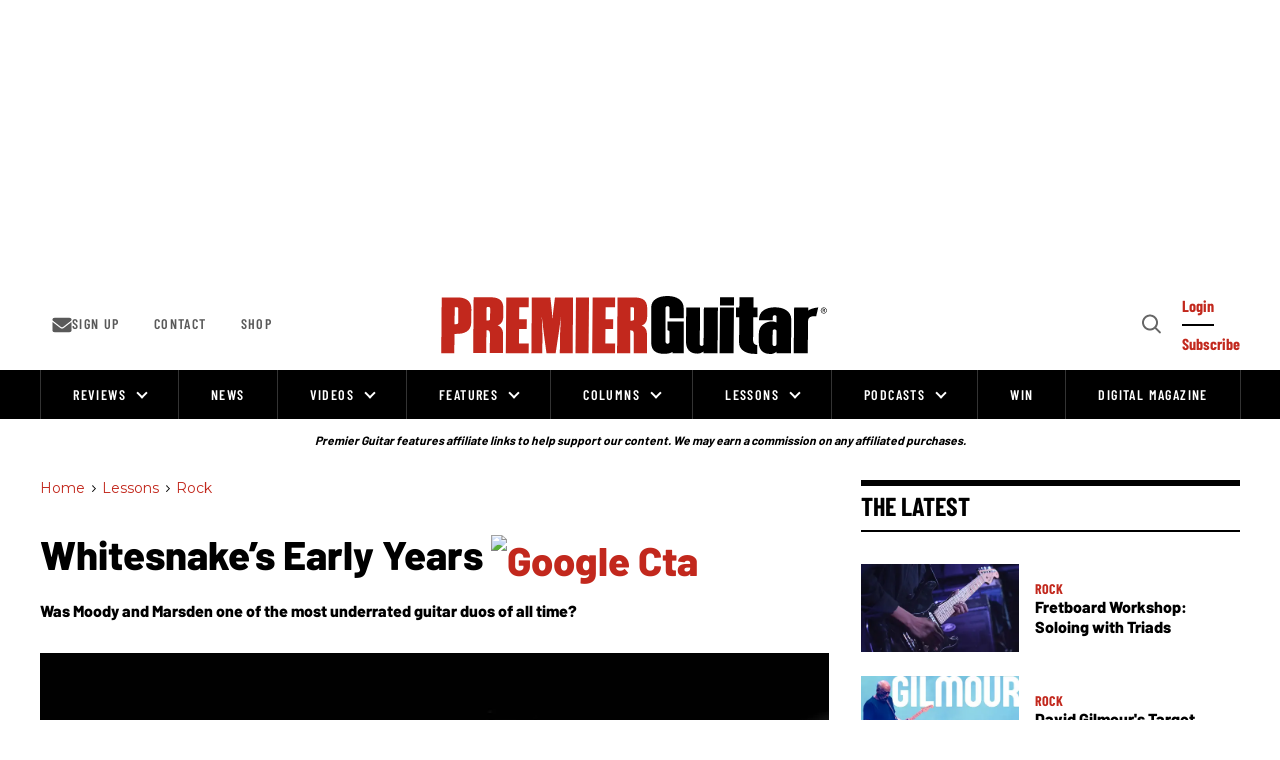

--- FILE ---
content_type: text/html; charset=utf-8
request_url: https://www.soundslice.com/slices/pWqkc/embed/?top_controls=1&show_title=0
body_size: 25669
content:
<!DOCTYPE html>
<html lang="en">
<head>
<title>Soundslice</title>

    <link rel="preconnect" href="//datacdn.soundslice.com">
    <link rel="dns-prefetch" href="//datacdn.soundslice.com">
    <link rel="preconnect" href="//audiocdn.soundslice.com">
    <link rel="dns-prefetch" href="//audiocdn.soundslice.com">
    <link rel="preload" href="https://mediacdn.soundslice.com/fonts/bravura1.18-c2cbd6d9571c7ccba922746b5ad45905.woff2" as="font" type="font/woff2" crossorigin>
    <link rel="preload" href="https://mediacdn.soundslice.com/scripts/embed.min-09786d18760112fa94a653320203d219.js" as="script">


<meta name="viewport" content="width=device-width">
<script>var soundslice = {"lang": "en", "is_ss": 1, "media_url": 'https://mediacdn.soundslice.com/', "user_id": null};</script>

<link rel="stylesheet" href="https://mediacdn.soundslice.com/css/player_embed1-59db3f099ed8d6e6ff9d04e6df317508.css">

<style>
@font-face {
    font-family: 'Soundslice';
    src: url('https://mediacdn.soundslice.com/fonts/bravura1.18-c2cbd6d9571c7ccba922746b5ad45905.woff2') format('woff2'),
         url('https://mediacdn.soundslice.com/fonts/bravura1.18-da93e9455253fa6c556ae957a38e7c57.woff') format('woff');
    font-weight: normal;
    font-style: normal;
}
</style>




</head>

<body oncontextmenu="return false;" class="light-theme">
    

<svg style="display: none;"><symbol viewBox="0 0 32 32" id="shape-add-new-icon"><g fill="currentColor"><path d="M16 25a1 1 0 01-1-1V8a1 1 0 012 0v16a1 1 0 01-1 1z"/><path d="M24 17H8a1 1 0 010-2h16a1 1 0 010 2z"/></g></symbol><symbol viewBox="0 0 24 24" id="shape-arrow-ne"><path d="M23.25.747l-22.5 22.5m22.5-15v-7.5h-7.5" fill="none" stroke="currentColor" stroke-linecap="round" stroke-linejoin="round" stroke-width="1.5"/></symbol><symbol viewBox="0 0 24 24" id="shape-arrow-e"><path fill="currentColor" d="M23.987 12a2.411 2.411 0 00-.814-1.8L11.994.361a1.44 1.44 0 00-1.9 2.162l8.637 7.6a.25.25 0 01-.165.437H1.452a1.44 1.44 0 000 2.88h17.111a.251.251 0 01.165.438l-8.637 7.6a1.44 1.44 0 101.9 2.161L23.172 13.8a2.409 2.409 0 00.815-1.8z"/></symbol><symbol viewBox="0 0 24 24" id="shape-arrow-w"><path fill="currentColor" d="M22.548 10.561H5.437a.251.251 0 01-.165-.438l8.637-7.6a1.44 1.44 0 00-1.9-2.162L.828 10.2a2.4 2.4 0 000 3.6l11.179 9.837a1.44 1.44 0 001.9-2.161l-8.637-7.6a.251.251 0 01.165-.438h17.113a1.44 1.44 0 000-2.879z"/></symbol><symbol viewBox="0 0 20 20" id="shape-audio-source"><g fill="none" fill-rule="evenodd"><path d="M2 20V9.792C2 5.49 5.582 2 10 2s8 3.489 8 7.792V20" stroke="currentColor" stroke-linejoin="round" stroke-width="2.286"/><path fill="currentColor" d="M2 13.571h5.333V20H2zm10.667 0H18V20h-5.333z"/></g></symbol><symbol viewBox="0 0 27 24" id="shape-bpm"><g fill="none" fill-rule="evenodd"><path stroke="currentColor" stroke-linecap="round" stroke-linejoin="round" stroke-width="1.5" d="M2.504.75h21.992c.934 0 1.692.672 1.692 1.5v19.5c0 .828-.758 1.5-1.692 1.5H2.504c-.934 0-1.692-.672-1.692-1.5V2.25c0-.828.758-1.5 1.692-1.5z"/><path fill="currentColor" fill-rule="nonzero" d="M8.159 15c1.151 0 1.745-.72 1.745-1.629 0-.747-.504-1.368-1.152-1.467.567-.117 1.035-.63 1.035-1.377 0-.801-.585-1.53-1.728-1.53H4.902V15H8.16zm-.379-3.618H6.178v-1.26h1.603c.432 0 .702.261.702.63 0 .387-.27.63-.703.63zm.054 2.493H6.18v-1.368h1.655c.495 0 .766.306.766.684 0 .432-.288.684-.765.684zM11.846 15v-2.142h1.53c1.296 0 2.017-.882 2.017-1.926 0-1.053-.711-1.935-2.016-1.935h-2.808V15h1.277zm1.35-3.267h-1.35v-1.611h1.35c.505 0 .891.306.891.81 0 .495-.386.801-.89.801zM22.4 15h-1.287v-4.329L19.422 15h-.558l-1.692-4.329V15h-1.278V8.997h1.79l1.459 3.753L20.6 8.997h1.8V15z"/></g></symbol><symbol viewBox="0 0 21.6 21.6" id="shape-chord"><path d="M2.62 10.79a4.75 4.75 0 014.89-4.91 4.53 4.53 0 013.69 1.78l-.94.58a3.5 3.5 0 00-2.75-1.31 3.65 3.65 0 00-3.66 3.86 3.67 3.67 0 003.66 3.87 3.74 3.74 0 002.55-1V11.7H6.79v-1.05h4.44v3.43a5 5 0 01-3.73 1.64 4.77 4.77 0 01-4.88-4.93zm11.16 4.75l3.83-8.45H12.5V6H19v.85l-3.89 8.69h-1.33z" fill="currentColor"/></symbol><symbol viewBox="0 0 24 24" id="shape-close"><defs><path d="M0 0h24v24H0V0z" id="a"/></defs><path xmlns:xlink="http://www.w3.org/1999/xlink" d="M14.3 12.18a.24.24 0 010-.35l9.26-9.27a1.49 1.49 0 000-2.12 1.51 1.51 0 00-2.12 0L12.18 9.7a.25.25 0 01-.36 0L2.56.44a1.51 1.51 0 00-2.12 0 1.49 1.49 0 000 2.12l9.26 9.27a.24.24 0 010 .35L.44 21.44a1.49 1.49 0 000 2.12 1.51 1.51 0 002.12 0l9.26-9.26a.25.25 0 01.36 0l9.26 9.26a1.51 1.51 0 002.12 0 1.49 1.49 0 000-2.12l-9.26-9.26z" fill="currentColor" xlink:href="#a"/></symbol><symbol viewBox="0 0 27 27" id="shape-closedcaptions"><g fill="none" fill-rule="evenodd" stroke="currentColor" stroke-linecap="round" stroke-linejoin="round" stroke-width="1.657"><path d="M1.071 1.071h24.858v24.858H1.071z"/><path d="M11.843 9.357H9.357a3.314 3.314 0 00-3.314 3.314v1.658a3.314 3.314 0 003.314 3.314h2.486m8.286-8.286h-2.486a3.314 3.314 0 00-3.314 3.314v1.658a3.314 3.314 0 003.314 3.314h2.486"/></g></symbol><symbol viewBox="0 0 25 25" id="shape-color-bucket"><g fill="none" fill-rule="evenodd" stroke="currentColor" stroke-linecap="round" stroke-linejoin="round" stroke-width="1.5"><path d="M20.747 15.237l-2.5 4.56a2.41 2.41 0 00.52 2.94h0a2.91 2.91 0 003.88 0h0a2.41 2.41 0 00.6-2.94l-2.5-4.56zm-1.03-3.3l-9.88 7.81a1.49 1.49 0 01-1.45.24 12.28 12.28 0 01-7.3-7.3 1.52 1.52 0 01.24-1.45l7.81-9.88"/><path d="M12.945 8.128c1.907 1.927 3.993 3.411 5.457 3.883 1.464.471 2.079-.143 1.607-1.607-.471-1.464-1.955-3.55-3.882-5.457-2.929-2.929-6.015-4.59-6.894-3.712-.879.879.783 3.965 3.712 6.894"/></g></symbol><symbol viewBox="0 0 22 22" id="shape-color-wheel"><g transform="translate(1 1)" stroke="currentColor" fill="none" fill-rule="evenodd" stroke-linecap="round" stroke-linejoin="round"><circle cx="10" cy="10" r="10"/><circle cx="10" cy="10" r="3.333"/><path d="M11.289 13.076l2.575 6.147m-6.94-7.934L.777 13.864m7.935-6.939L6.136.777m6.94 7.934l6.147-2.575M8.737 13.085l-2.526 6.169m.704-10.517L.746 6.211m10.517.704L13.789.746m-.704 10.517l6.169 2.526"/></g></symbol><symbol viewBox="0 0 24 24" id="shape-delete-icon"><path d="M1 5h22m-8.75-4h-4.5a1.5 1.5 0 00-1.5 1.5V5h7.5V2.5a1.5 1.5 0 00-1.5-1.5zm4.61 20.62A1.49 1.49 0 0117.37 23H6.63a1.49 1.49 0 01-1.49-1.38L3.75 5h16.5l-1.39 16.62z" fill="none" stroke="currentColor" stroke-linecap="round" stroke-linejoin="round" stroke-width="1.5"/></symbol><symbol viewBox="0 0 20 28" id="shape-digital-sound"><path d="M8 0l12 13H8zM0 28v-9h8v-6h4v15H0z" fill="currentColor" fill-rule="evenodd"/></symbol><symbol viewBox="0 0 9 9" id="shape-dragger"><path d="M0 0h9v1H0zm0 4h9v1H0zm0 4h9v1H0z" fill="currentColor" fill-rule="evenodd"/></symbol><symbol viewBox="0 0 12 8" id="shape-dropdown"><path fill="currentColor" d="M9.884.76L6.88 3.997a1.2 1.2 0 01-1.758 0L2.116.76A.962.962 0 00.705.761a1.12 1.12 0 000 1.522L5.12 7.05a1.2 1.2 0 001.76 0l4.415-4.767a1.12 1.12 0 000-1.522.962.962 0 00-1.41 0z"/></symbol><symbol viewBox="0 0 32 32" id="shape-edit-icon"><path fill="currentColor" d="M13.877 23.947a.996.996 0 01-.707-.293L8.927 19.41a.999.999 0 010-1.414L23.07 3.857a.999.999 0 011.414 0l4.243 4.244a1 1 0 010 1.414L14.584 23.654a1 1 0 01-.707.293zm-2.829-5.244l2.829 2.83L26.606 8.809l-2.829-2.83-12.729 12.724z"/><path fill="currentColor" d="M6.103 27.48a1 1 0 01-.912-1.413l3.532-7.775a.999.999 0 011.617-.294l4.243 4.244a1 1 0 01-.293 1.617L6.515 27.39a.982.982 0 01-.412.09zm3.844-7.046l-1.833 4.034 4.035-1.832-2.202-2.202zm15.125-7.682a.997.997 0 01-.707-.293l-4.242-4.243a.999.999 0 111.414-1.414l4.242 4.243a.999.999 0 01-.707 1.707z"/></symbol><symbol viewBox="0 0 21 21" id="shape-flip-video"><g fill="none" fill-rule="evenodd" stroke="currentColor" stroke-linecap="round" stroke-linejoin="round"><path stroke-width="1.287" d="M4.043 1h13.236c.175.004 1.385.078 2.207.91.446.45.8 1.118.8 2.133v13.208c-.002.113-.047 1.372-.9 2.225-.45.451-1.12.81-2.143.81H4.035c-.113-.002-1.372-.047-2.225-.9-.451-.45-.81-1.12-.81-2.143V4.007c.004-.175.078-1.385.91-2.207.45-.446 1.118-.8 2.133-.8z"/><path stroke-width="1.2" d="M16.143 10.643h-11.5m9.733-2.5l2.267 2.5-2.267 2.5m-7.466-5l-2.267 2.5 2.267 2.5"/></g></symbol><symbol viewBox="0 0 24 24" id="shape-fretboard"><g fill="currentColor" fill-rule="evenodd"><path d="M1.5 0h21.75a.75.75 0 110 1.5H0A1.5 1.5 0 011.5 0zM0 4.5h23.25a.75.75 0 110 1.5H0V4.5zM1.5 9h21.75a.75.75 0 110 1.5H0A1.5 1.5 0 011.5 9zM0 13.5h23.25a.75.75 0 110 1.5H0v-1.5zM0 18h23.25a.75.75 0 110 1.5H0V18zm0 4.5h23.25a.75.75 0 110 1.5H1.5A1.5 1.5 0 010 22.5z"/><path d="M0 1.25h1.5V22.5H0zM8 1h1.5v22H8zm9 0h1.5v22H17z"/></g></symbol><symbol viewBox="0 0 24 24" id="shape-fullscreen"><path fill="none" stroke="currentColor" stroke-linecap="round" stroke-linejoin="round" stroke-width="1.5" d="M.75 8.248v-6a1.5 1.5 0 011.5-1.5h6m15 7.5v-6a1.5 1.5 0 00-1.5-1.5h-6m-15 15v6a1.5 1.5 0 001.5 1.5h6m15-7.5v6a1.5 1.5 0 01-1.5 1.5h-6"/></symbol><symbol viewBox="0 0 21 21" id="shape-fullscreen-video"><path fill="none" stroke="currentColor" stroke-linecap="round" stroke-linejoin="round" stroke-width="1.287" d="M13 1h4.279c.175.004 1.385.078 2.207.91.446.45.8 1.118.8 2.133V8m0 5v4.251c-.002.113-.047 1.372-.9 2.225-.45.451-1.12.81-2.143.81H13m-5 0H4.035c-.113-.002-1.372-.047-2.225-.9-.451-.45-.81-1.12-.81-2.143V13m0-5V4.007c.004-.175.078-1.385.91-2.207.45-.446 1.118-.8 2.133-.8H9"/></symbol><symbol viewBox="0 0 24 24" id="shape-guitarhand"><g fill="none" fill-rule="evenodd" stroke="currentColor" stroke-linecap="round" stroke-linejoin="round" stroke-width="1.5"><path d="M21 1.75l-.698 5.257-5.257-.697"/><path d="M4.651 7a7.5 7.5 0 017.347-6 9.031 9.031 0 018.3 6.007M7.5 17.965v-5.972a1.5 1.5 0 013 0v2.986m0 .031v-3.826a1.5 1.5 0 013 0v3.826m0 0V12a1.5 1.5 0 013 0v2.172"/><path d="M16.5 16.069v-1.9a1.5 1.5 0 013 0v4.581c.068 2.83-2.17 4.18-5 4.25h-3.335C7.5 23 4.5 20.1 4.5 18v-2.175A1.539 1.539 0 016 14.25h1.5"/></g></symbol><symbol viewBox="0 0 21.6 21.6" id="shape-hand1"><path fill="currentColor" d="M7.17 8c.48-.55-1.5-5.78-.07-6.31 1-.38 1 1.52 1 2.08a15 15 0 00.72 3.53 30.89 30.89 0 00.38-5c0-.52.17-1.69.86-1.62 1.62.1-.24 5.55.83 6.24.72-.83.93-3 1.21-4 .1-.45.25-1.87 1.25-1.28.76.45.14 3.28-.1 4.17S13 7.3 12.76 8.37a2.69 2.69 0 00.24 2.08c.86 0 2.85-2.45 3.81-1.69a.8.8 0 01-.12 1.4c-3.32 2.14-2.82 4.8-4.39 5.11a37.15 37.15 0 00.11 5.53 23.17 23.17 0 01-5.18.11c.11-1.43.07-.34.17-1.92.08-1.23.1-2.33.14-3.53v-.14C6.5 15 6.2 13.22 5.85 12s.07-2.49-.42-3.76c-.31-1-1.61-3.37-.79-4.07.49-.4.77-.06 1.14.83.32.73.47 2.86 1.39 3z"/></symbol><symbol viewBox="0 0 21 21" id="shape-hide-video"><path fill="none" stroke="currentColor" stroke-linecap="round" stroke-linejoin="round" stroke-width="1.287" d="M4.043 1h13.236c.175.004 1.385.078 2.207.91.446.45.8 1.118.8 2.133v13.208c-.002.113-.047 1.372-.9 2.225-.45.451-1.12.81-2.143.81H4.035c-.113-.002-1.372-.047-2.225-.9-.451-.45-.81-1.12-.81-2.143V4.007c.004-.175.078-1.385.91-2.207.45-.446 1.118-.8 2.133-.8h0zm11.597 9.643h-10"/></symbol><symbol viewBox="0 0 24 24" id="shape-keyboard"><g fill="none" fill-rule="evenodd"><rect width="22.5" height="22.5" x=".75" y=".75" stroke="currentColor" stroke-linecap="round" stroke-linejoin="round" stroke-width="1.5" rx="1.5"/><path fill="currentColor" d="M7.5 1.5H9v21H7.5z"/><path fill="currentColor" d="M6.25 1.5h4v12a1 1 0 01-1 1h-2a1 1 0 01-1-1v-12zm8.75 0h1.5v21H15z"/><path fill="currentColor" d="M13.75 1.5h4v12a1 1 0 01-1 1h-2a1 1 0 01-1-1v-12z"/></g></symbol><symbol viewBox="0 0 24 24" id="shape-language"><g fill="none" fill-rule="evenodd" stroke="currentColor" stroke-linecap="round" stroke-linejoin="round" stroke-width="1.5"><path d="M12 .75C18.213.75 23.25 5.787 23.25 12S18.213 23.25 12 23.25.75 18.213.75 12 5.787.75 12 .75z"/><path d="M9.289 22.921C7.767 20.689 6.75 16.633 6.75 12c0-4.633 1.017-8.689 2.539-10.921M.75 12h22.5M2.482 18h19.036M2.482 6h19.036m-6.807-4.921C16.233 3.311 17.25 7.367 17.25 12c0 4.633-1.017 8.689-2.539 10.921"/></g></symbol><symbol viewBox="0 0 25 25" id="shape-latency"><g stroke="currentColor" stroke-width="1.5" fill="none" fill-rule="evenodd"><path d="M12.5 5A11.336 11.336 0 001.25 16.423V18.5a1.5 1.5 0 001.5 1.5h19.5a1.5 1.5 0 001.5-1.5v-2.08C23.797 10.16 18.76 5.047 12.5 5z" stroke-linecap="round" stroke-linejoin="round"/><path d="M9.5 20v-.75a3 3 0 016 0V20m-.75-10.497l-2.25 6.75" stroke-linecap="round" stroke-linejoin="round"/><path d="M5.375 16.25a.375.375 0 110-.75m0 .75a.375.375 0 100-.75m1.5-2.997a.375.375 0 010-.75m0 .75a.375.375 0 000-.75m3-2.25a.375.375 0 010-.75m0 .75a.375.375 0 000-.75m8.25 3.747a.375.375 0 010-.75m0 .75a.375.375 0 000-.75m1.5 4.503a.375.375 0 010-.75m0 .75a.375.375 0 000-.75"/></g></symbol><symbol viewBox="0 0 18 18" id="shape-layout-image"><path fill="none" stroke="currentColor" stroke-linecap="round" stroke-linejoin="round" d="M1 1h16v16H1V1zm8 11a3 3 0 100-6 3 3 0 000 6z"/></symbol><symbol viewBox="0 0 18 18" id="shape-layout-page"><path fill="none" stroke="currentColor" stroke-linecap="round" stroke-linejoin="round" d="M1 1h16v16H1V1zm4.267 4.8h7.466M5.267 9h7.466m-7.466 3.2h7.466"/></symbol><symbol viewBox="0 0 18 18" id="shape-layout-scrollable"><path d="M1 1h16v16H1V1zm8.002 4v7.324m3.362-2.686L9.002 13 5.64 9.638" stroke="currentColor" fill="none" stroke-linecap="round" stroke-linejoin="round"/></symbol><symbol viewBox="0 0 32 32" id="shape-left-right"><g fill="currentColor"><path d="M6.75 22.07a1 1 0 01-.75-.3l-5-5.06a1 1 0 010-1.41l5-5.07a1 1 0 011.41 1.41L3.09 16l4.36 4.36a1 1 0 01-.7 1.71z"/><path d="M27.64 17H3.1c-1.34 0-2.42-.45-2.42-1s1.08-1 2.42-1h24.54c1.34 0 2.42.45 2.42 1s-1.06 1-2.42 1z"/><path d="M25.25 22.07a1 1 0 01-.71-1.71L28.91 16l-4.36-4.36A1 1 0 0126 10.22l5 5.07a1 1 0 010 1.41l-5 5.08a1 1 0 01-.75.29z"/></g></symbol><symbol viewBox="0 0 15 24" id="shape-lightening"><path fill="currentColor" fill-rule="evenodd" d="M.5 23.247l4.052-9.454a.751.751 0 00-.689-1.046H.9A.749.749 0 01.21 11.7L4.8 1.2a.75.75 0 01.687-.45h7.7a.75.75 0 01.585 1.219l-4.05 5.063a.75.75 0 00.586 1.218h3.382a.75.75 0 01.53 1.281L.5 23.247z"/></symbol><symbol viewBox="0 0 24 24" id="shape-loading"><path fill="none" stroke="currentColor" stroke-linecap="round" stroke-linejoin="round" stroke-width="2" d="M23 12c0-6.075-4.925-11-11-11S1 5.925 1 12s4.925 11 11 11"/></symbol><symbol viewBox="0 0 24 24" id="shape-loop"><g fill="none" fill-rule="evenodd" stroke="currentColor" stroke-linecap="round" stroke-linejoin="round" stroke-width="1.5"><path d="M5.25 14.248v4.5H.75m18-9v-4.5h4.5"/><path d="M19.032 5.245A9.752 9.752 0 018.246 21m-3.279-2.249A9.753 9.753 0 0115.754 3"/></g></symbol><symbol viewBox="0 0 24 24" id="shape-loop-once"><g fill="none" fill-rule="evenodd" stroke-linecap="round" stroke-linejoin="round" stroke="currentColor" stroke-width="1.5"><path d="M5.25 14.248v4.5H.75m18-9v-4.5h4.5"/><path d="M19.032 5.245A9.752 9.752 0 018.246 21m-3.279-2.249A9.753 9.753 0 0115.754 3"/><path d="M13 15.497V8.749a.751.751 0 00-1.2-.6L10 9.499"/></g></symbol><symbol viewBox="0 0 21.93 21.93" id="shape-lyrics"><path fill="currentColor" d="M0 14.52h4.48v-1.31h-3v-5.8H0v7.1zm6.9 0h1.51v-2.9l2.69-4.21H9.38l-1.73 2.83-1.79-2.83H4.21L7 11.62l-.1 2.9zm9.52 0h1.72l-1.59-2.69a2.08 2.08 0 001.59-2.14 2.21 2.21 0 00-2.41-2.28h-3.32v7.1h1.52V12H15l1.38 2.55zm-1-3.79h-1.56V8.79h1.59a1 1 0 110 1.93zm6.48 1.79v-1.18h-2.52v1.17h2.55z"/></symbol><symbol viewBox="0 0 24 24" id="shape-metronome"><path fill="none" stroke="currentColor" stroke-linecap="round" stroke-linejoin="round" stroke-width="1.5" d="M15.557 6.189l-1.138-3.413A1.501 1.501 0 0013 1.75H9.075a1.5 1.5 0 00-1.4.968l-6.825 18a1.5 1.5 0 001.4 2.032H19a1.5 1.5 0 001.423-1.974l-2.831-8.493M2.352 16.75h16.725M21 1.75a2.25 2.25 0 110 4.5 2.25 2.25 0 010-4.5zm-1.584 3.848L10.5 16.75"/></symbol><symbol viewBox="0 0 24 24" id="shape-microphone"><g fill="none" fill-rule="evenodd" stroke="currentColor" stroke-linecap="round" stroke-linejoin="round" stroke-width="1.5"><circle cx="18" cy="6" r="5.25"/><path d="M13.227 1.227l9.546 9.546m-4.832.477l-10.63 8.821a1.5 1.5 0 01-2-.106l-1.276-1.272a1.5 1.5 0 01-.106-2L12.75 6.059m-8.079 13.27L.75 23.25"/></g></symbol><symbol viewBox="0 0 15 15" id="shape-minus"><path d="M13.9 8.5H1.1a1 1 0 010-2h12.8a1 1 0 010 2z" fill="currentColor"/></symbol><symbol viewBox="0 0 25 25" id="shape-mixer"><g fill="none" fill-rule="evenodd" stroke="currentColor" stroke-linecap="round" stroke-linejoin="round" stroke-width="1.5"><path d="M2.5 1H22s1.5 0 1.5 1.5V22s0 1.5-1.5 1.5H2.5S1 23.5 1 22V2.5S1 1 2.5 1"/><path d="M4.25 13.625a2 2 0 104 0 2 2 0 00-4 0m2 4.75v-2.75m4-6a2 2 0 104 0 2 2 0 00-4 0m2 8.75v-6.75m4 2a2 2 0 104 0 2 2 0 00-4 0m2 4.75v-2.75m-12-4v-5.5m6 1.5v-1.5m6 5.5v-5.5"/></g></symbol><symbol viewBox="0 0 32 32" id="shape-more-icon"><g fill="currentColor"><circle cx="16" cy="16" r="3"/><circle cx="6" cy="16" r="3"/><circle cx="26" cy="16" r="3"/></g></symbol><symbol viewBox="0 0 25 25" id="shape-mp3export"><g stroke="currentColor" stroke-width="1.5" fill="none" fill-rule="evenodd" stroke-linecap="round" stroke-linejoin="round"><path d="M8.5 14.5l3.75 3.75L16 14.5M12.25 7v11.25"/><path d="M1 12.25C1 18.463 6.037 23.5 12.25 23.5S23.5 18.463 23.5 12.25 18.463 1 12.25 1 1 6.037 1 12.25"/></g></symbol><symbol viewBox="0 0 21.93 21.93" id="shape-music-note"><g fill="currentColor"><path d="M8.56 15.59a3.42 3.42 0 01-1.9 3c-1.6.91-3.5.68-4.18-.53s0-2.89 1.6-3.8a4 4 0 012.92-.5m12.71 1.83a3.42 3.42 0 01-1.9 3c-1.6.91-3.5.68-4.18-.53s.07-3 1.67-3.87a3.84 3.84 0 012.81-.46M6.94 2.82h12.77v3.19H6.94z"/><path d="M6.94 5.86h1.59v9.73H6.94zm11.17 0h1.59v9.73h-1.59z"/></g></symbol><symbol viewBox="0 0 19 24" id="shape-pause"><g fill="currentColor" fill-rule="evenodd"><rect width="6" height="22" y="1" rx="2"/><rect width="6" height="22" x="12" y="1" rx="2"/></g></symbol><symbol viewBox="0 0 27 24" id="shape-percentage"><g fill="none" fill-rule="evenodd"><path stroke="currentColor" stroke-linecap="round" stroke-linejoin="round" stroke-width="1.5" d="M2.504.75h21.992c.934 0 1.692.672 1.692 1.5v19.5c0 .828-.758 1.5-1.692 1.5H2.504c-.934 0-1.692-.672-1.692-1.5V2.25c0-.828.758-1.5 1.692-1.5z"/><path fill="currentColor" fill-rule="nonzero" d="M10.866 11.798c-1.428 0-2.366-1.008-2.366-2.31 0-1.316.938-2.338 2.366-2.338 1.442 0 2.38 1.022 2.38 2.338 0 1.302-.938 2.31-2.38 2.31zm.14 4.83h-1.05L15.92 7.29h1.064l-5.978 9.338zm4.998.168c-1.428 0-2.366-1.008-2.366-2.31 0-1.316.938-2.352 2.366-2.352 1.428 0 2.38 1.036 2.38 2.352 0 1.302-.952 2.31-2.38 2.31zm-5.138-6.09c.644 0 1.12-.476 1.12-1.218 0-.77-.476-1.246-1.12-1.246-.63 0-1.106.476-1.106 1.246 0 .742.476 1.218 1.106 1.218zm5.138 4.998c.644 0 1.12-.462 1.12-1.218 0-.77-.476-1.246-1.12-1.246-.644 0-1.106.476-1.106 1.246 0 .756.462 1.218 1.106 1.218z"/></g></symbol><symbol viewBox="0 0 24 24" id="shape-pitch-names"><path d="M8.064 16L4.92 7.996H3.168L.024 16H1.62l.588-1.548H5.88L6.468 16h1.596zm-2.58-2.784h-2.88L4.044 9.4l1.44 3.816zM12.972 16c1.512 0 2.328-.924 2.328-2.172 0-.972-.684-1.824-1.548-1.956.744-.156 1.392-.84 1.392-1.836 0-1.128-.804-2.04-2.28-2.04H8.928V16h4.044zm-.384-4.704h-2.256V9.232h2.256c.708 0 1.116.444 1.116 1.032 0 .612-.408 1.032-1.116 1.032zm.06 3.468h-2.316v-2.232h2.316c.792 0 1.212.516 1.212 1.116 0 .696-.456 1.116-1.212 1.116zm7.92 1.38c1.608 0 2.604-.852 3.216-1.812l-1.2-.6c-.384.66-1.164 1.164-2.016 1.164-1.584 0-2.76-1.224-2.76-2.892 0-1.692 1.176-2.892 2.76-2.892.852 0 1.632.492 2.016 1.164l1.188-.624c-.588-.96-1.596-1.788-3.204-1.788-2.364 0-4.2 1.668-4.2 4.14 0 2.46 1.836 4.14 4.2 4.14z" fill="currentColor"/></symbol><symbol viewBox="0 0 19 24" id="shape-play"><path fill="currentColor" d="M0 1.814v20.372a1 1 0 001.534.845l16.127-10.186a1 1 0 000-1.69L1.534.969A1 1 0 000 1.814z"/></symbol><symbol viewBox="0 0 26 27" id="shape-play-123"><path d="M11.083 16H7c-1.105 0-2 1.895-2 3v2.474L1.534 23.03A1 1 0 010 22.186V1.814A1 1 0 011.534.97l16.127 10.186a1 1 0 010 1.69L11.083 16zm.806 10.676h-1.654v-5.62l-1.292 1.312L8 21.382l2.445-2.45h1.444v7.744zm7.16 0h-5.845v-1.3c3.179-2.346 4.11-3.135 4.11-4.087 0-.685-.617-1.01-1.257-1.01-.885 0-1.56.348-2.084.894l-.943-1.092c.757-.87 1.91-1.266 2.992-1.266 1.665 0 2.969.93 2.969 2.474 0 1.323-1.094 2.473-3.109 3.936h3.167v1.451zm3.889.14c-1.42 0-2.492-.546-3.062-1.243l.873-1.103c.524.557 1.374.882 2.13.882.944 0 1.468-.406 1.468-.986 0-.616-.478-.894-1.56-.894-.326 0-.85.011-.967.023v-1.486c.14.011.675.011.967.011.861 0 1.443-.255 1.443-.824 0-.616-.64-.918-1.443-.918a2.81 2.81 0 00-1.98.802l-.826-1.034c.628-.708 1.606-1.23 2.969-1.23 1.816 0 2.934.812 2.934 2.101 0 .975-.839 1.614-1.7 1.765.791.081 1.816.697 1.816 1.858 0 1.335-1.2 2.275-3.062 2.275z" fill="currentColor"/></symbol><symbol viewBox="0 0 15 15" id="shape-plus"><g fill="currentColor"><path d="M7.5 14.9a1 1 0 01-1-1V1.1a1 1 0 012 0v12.8a1 1 0 01-1 1z"/><path d="M13.9 8.5H1.1a1 1 0 010-2h12.8a1 1 0 010 2z"/></g></symbol><symbol viewBox="0 0 24 24" id="shape-printer"><g fill="none" fill-rule="evenodd" stroke="currentColor" stroke-linecap="round" stroke-linejoin="round" stroke-width="1.5"><path d="M5.25 17.249h-3a1.5 1.5 0 01-1.5-1.5v-7.5a1.5 1.5 0 011.5-1.5h19.5a1.5 1.5 0 011.5 1.5v7.5a1.5 1.5 0 01-1.5 1.5h-3"/><path d="M5.25 12.749h13.5v10.5H5.25zm13.5-6H5.25v-4.5a1.5 1.5 0 011.5-1.5h10.5a1.5 1.5 0 011.5 1.5v4.5z"/></g></symbol><symbol viewBox="0 0 40 34" id="shape-recording-icon"><g fill="none" fill-rule="evenodd" stroke="currentColor" stroke-linecap="round" stroke-linejoin="round" stroke-width="2.5"><path d="M31.25 32.625h0a7.5 7.5 0 007.5-7.5h0a7.5 7.5 0 00-7.5-7.5h0a2.5 2.5 0 00-2.5 2.5h0v10a2.5 2.5 0 002.5 2.5zm-22.5 0h0a7.5 7.5 0 01-7.5-7.5h0a7.5 7.5 0 017.5-7.5h0a2.5 2.5 0 012.5 2.5h0v10a2.5 2.5 0 01-2.5 2.5z"/><path d="M6.25 18.052v-2.927C6.272 7.54 12.415 1.397 20 1.375h0c7.585.022 13.728 6.165 13.75 13.75v2.927"/></g></symbol><symbol viewBox="0 0 24 24" id="shape-rhythms"><path d="M3.734 15.447V8.11H2.612L.5 10.244l.748.781 1.199-1.254v5.676zm6.644 0v-1.133H7.133c1.958-1.485 3.201-2.695 3.201-4.059C10.334 8.792 9.102 8 7.683 8c-1.034 0-2.068.385-2.717 1.177l.748.836c.473-.528 1.122-.869 1.98-.869.671 0 1.342.341 1.342 1.111 0 1.067-1.122 2.013-3.971 4.169v1.023h5.313zm3.718.132c1.705 0 2.772-.891 2.772-2.145 0-1.133-1.001-1.705-1.705-1.782.748-.121 1.584-.693 1.584-1.683 0-1.221-1.056-1.969-2.64-1.969-1.221 0-2.112.484-2.684 1.155l.66.803c.528-.539 1.144-.814 1.903-.814.814 0 1.485.352 1.485 1.023 0 .671-.649.968-1.518.968-.286 0-.715 0-.836-.011v1.166c.11-.011.528-.022.836-.022 1.056 0 1.628.319 1.628 1.045 0 .671-.561 1.122-1.529 1.122-.781 0-1.551-.341-2.024-.891l-.704.847c.506.66 1.474 1.188 2.772 1.188zm8.371-.132v-1.661h.979v-1.133h-.979V8.11h-1.771l-3.014 4.642v1.034h3.498v1.661h1.287zm-1.287-2.794h-2.233l2.233-3.388v3.388z" fill="currentColor"/></symbol><symbol viewBox="0 0 24 24" id="shape-settings"><g fill="none" fill-rule="evenodd" stroke="currentColor" stroke-linecap="round" stroke-linejoin="round" stroke-width="1.5"><path d="M10.546 2.438a1.957 1.957 0 002.908 0L14.4 1.4a1.959 1.959 0 013.41 1.413l-.071 1.4a1.958 1.958 0 002.051 2.054l1.4-.071a1.959 1.959 0 011.41 3.41l-1.042.94a1.96 1.96 0 000 2.909l1.042.94a1.959 1.959 0 01-1.413 3.41l-1.4-.071a1.958 1.958 0 00-2.056 2.056l.071 1.4A1.959 1.959 0 0114.4 22.6l-.941-1.041a1.959 1.959 0 00-2.908 0L9.606 22.6A1.959 1.959 0 016.2 21.192l.072-1.4a1.958 1.958 0 00-2.056-2.056l-1.4.071A1.958 1.958 0 011.4 14.4l1.041-.94a1.96 1.96 0 000-2.909L1.4 9.606A1.958 1.958 0 012.809 6.2l1.4.071a1.958 1.958 0 002.058-2.06L6.2 2.81A1.959 1.959 0 019.606 1.4l.94 1.038z"/><circle cx="12" cy="12.001" r="4.5"/></g></symbol><symbol viewBox="0 0 16 15" id="shape-settings-advanced"><path d="M9.25 11H15M1.5 11h2.75m5 0a2.5 2.5 0 11-5 0 2.5 2.5 0 015 0h0zm1-7.5H1.5m13.75 0a2.5 2.5 0 10-5 0 2.5 2.5 0 005 0z" stroke="currentColor" stroke-width="1.5" fill="none" stroke-linecap="round" stroke-linejoin="round"/></symbol><symbol viewBox="0 0 34 34" id="shape-shortcuts"><g fill="none" fill-rule="evenodd" transform="translate(1 7)"><rect width="32" height="21" stroke="currentColor" stroke-width="1.362" rx="2.299"/><path fill="currentColor" fill-rule="nonzero" d="M3.404 3.387H6.81v3.387H3.404V3.387zm5.447 0h3.404v3.387H8.851V3.387zm5.447 0h3.404v3.387h-3.404V3.387zm5.447 0h3.404v3.387h-3.404V3.387zm5.446 0h3.405v3.387H25.19V3.387zM3.404 8.807H6.81v3.387H3.404V8.806zm0 5.419H6.81v3.387H3.404v-3.387zm5.447-5.42h3.404v3.388H8.851V8.806zm0 5.42H23.15v3.387H8.85v-3.387zm5.447-5.42h3.404v3.388h-3.404V8.806zm5.447 0h3.404v3.388h-3.404V8.806zm5.446 0h3.405v3.388H25.19V8.806zm0 5.42h3.405v3.387H25.19v-3.387z"/></g></symbol><symbol viewBox="0 0 20 20" id="shape-shrink"><path d="M19 1l-6.4 6.4M7.4 19v-6.4H1M12.6 1v6.4H19M7.4 12.6L1 19M1 1l6.4 6.4M12.6 19v-6.4H19M7.4 1v6.4H1m11.6 5.2L19 19" stroke="currentColor" stroke-width="1.067" fill="none" stroke-linecap="round" stroke-linejoin="round"/></symbol><symbol viewBox="0 0 24 24" id="shape-sticking"><text fill="currentColor" fill-rule="evenodd" font-family="FreightTextProBold-Regular" font-size="14" letter-spacing="1.3"><tspan x="0" y="16">L/R</tspan></text></symbol><symbol viewBox="0 0 21.6 21.93" id="shape-tab"><path d="M5.63 5.25A1.44 1.44 0 004.35 3.9a1.37 1.37 0 001.22-1.22c-.06-.91-.85-1.46-2.14-1.46a2.74 2.74 0 00-2.08.86L2 2.8a1.9 1.9 0 011.34-.55.89.89 0 011 .67c0 .43-.43.61-1 .61h-.7v1h.67c.79 0 1.1.18 1.1.61s-.37.67-1 .67a2.26 2.26 0 01-1.47-.61l-.65.8a2.91 2.91 0 002.14.86c1.35.04 2.2-.63 2.2-1.61zm-3.6 11.68l.67.73.92-.92v3.97h1.16v-5.5H3.8l-1.77 1.72zM18 12.83c1.41-1 2.2-1.83 2.2-2.81a1.86 1.86 0 00-2.08-1.77 2.87 2.87 0 00-2.12.91l.7.84a2 2 0 011.47-.61.83.83 0 01.92.73c0 .67-.67 1.22-2.93 2.93v.92h4.16v-1.1H18zM7.16 3.11h13.02v1.34H7.16zm-5.44 7.34h13.63v1.34H1.72zm4.77 7.33h13.69v1.34H6.49z" fill="currentColor"/></symbol><symbol viewBox="0 0 22 22" id="shape-transpose"><path fill="currentColor" d="M14.99 14.666v-7.4h1v7.4z"/><path fill="currentColor" d="M17.99 13.936l-2.5 4.32-2.49-4.32h4.99zm0-5.94l-2.5-4.32L13 7.996h4.99zM4.288 3.211A.695.695 0 004 3.742v3.724c.054 7.453.153 11.26.297 11.418a.36.36 0 00.288.115c.411-.18.784-.436 1.1-.751.6-.49.975-.785 1.125-.885 2.125-1.456 3.188-2.93 3.188-4.422a2.33 2.33 0 00-.711-1.77 2.305 2.305 0 00-1.558-.716 2.895 2.895 0 00-1.577.407c-.158.16-.348.286-.558.372a.367.367 0 01-.153 0 .451.451 0 01-.297-.443c.12-2.67.18-5.118.18-7.34a.412.412 0 00-.14-.345.429.429 0 00-.364-.098.91.91 0 00-.532.203zm.955 13.356L5.17 13.94a3.328 3.328 0 01.063-.822c.167-.283.387-.533.648-.735a1.713 1.713 0 011.099-.548.91.91 0 01.766.292c.293.35.444.794.423 1.247a3.028 3.028 0 01-.45 1.54A5.271 5.271 0 015.8 16.858a.556.556 0 01-.261.088c-.198-.006-.297-.138-.297-.398v.018z"/></symbol><symbol viewBox="0 0 24 24" id="shape-trombone"><g fill="none" fill-rule="evenodd" stroke="currentColor" stroke-width="1.5"><path d="M13.25 23.25V6.75H9a8.25 8.25 0 100 16.5h4.25z"/><path stroke-linecap="round" stroke-linejoin="round" d="M16 6.75l7 6v-12z"/><path stroke-linecap="round" d="M10 6.75h6.5"/><path stroke-linecap="round" stroke-linejoin="round" d="M8 7v16"/><path stroke-linecap="round" d="M12.5 23.25l10.5.06"/></g></symbol><symbol viewBox="0 0 24 24" id="shape-trumpet"><g fill="none" fill-rule="evenodd" transform="translate(1)"><path stroke="currentColor" stroke-linecap="round" stroke-linejoin="round" stroke-width="1.5" d="M16 7.75l6 7v-14z"/><path stroke="currentColor" stroke-width="1.5" d="M3 8h12a1 1 0 011 1v11a3 3 0 01-3 3H3a3 3 0 01-3-3v-9a3 3 0 013-3z"/><path stroke="currentColor" stroke-linecap="round" stroke-linejoin="round" stroke-width="1.5" d="M5 4v19m6-19v19"/><rect width="5" height="2" x="2.5" y="2" fill="currentColor" rx="1"/><rect width="5" height="2" x="8.5" y="2" fill="currentColor" rx="1"/></g></symbol><symbol viewBox="0 0 32 32" id="shape-upload"><path d="M16 6.21l-5.53 7.37h3.69v7.37h3.68v-7.37h3.69L16 6.21zM6.78 23.4h18.43v2.39H6.78z" fill="currentColor"/></symbol><symbol viewBox="0 0 21 21" id="shape-video-move-left"><g fill="none" fill-rule="evenodd"><path stroke="currentColor" stroke-linecap="round" stroke-linejoin="round" stroke-width="1.287" d="M4.043 1h13.236c.175.004 1.385.078 2.207.91.446.45.8 1.118.8 2.133v13.208c-.002.113-.047 1.372-.9 2.225-.45.451-1.12.81-2.143.81H4.035c-.113-.002-1.372-.047-2.225-.9-.451-.45-.81-1.12-.81-2.143V4.007c.004-.175.078-1.385.91-2.207.45-.446 1.118-.8 2.133-.8z"/><path fill="currentColor" fill-rule="nonzero" d="M5 1h6.24v6.822a.858.858 0 01-.858.858H1V5a4 4 0 014-4z"/></g></symbol><symbol viewBox="0 0 21 21" id="shape-video-move-top"><g fill="none" fill-rule="evenodd"><path stroke="currentColor" stroke-linecap="round" stroke-linejoin="round" stroke-width="1.287" d="M4.043 1h13.236c.175.004 1.385.078 2.207.91.446.45.8 1.118.8 2.133v13.208c-.002.113-.047 1.372-.9 2.225-.45.451-1.12.81-2.143.81H4.035c-.113-.002-1.372-.047-2.225-.9-.451-.45-.81-1.12-.81-2.143V4.007c.004-.175.078-1.385.91-2.207.45-.446 1.118-.8 2.133-.8z"/><path fill="currentColor" d="M3 1h15a2 2 0 012 2v6H1V3a2 2 0 012-2z"/></g></symbol><symbol viewBox="0 0 21 21" id="shape-video-quality"><g fill="none" fill-rule="evenodd" stroke="currentColor" stroke-linecap="round" stroke-linejoin="round" stroke-width="1.287"><path d="M4.043 1h13.236c.175.004 1.385.078 2.207.91.446.45.8 1.118.8 2.133v13.208c-.002.113-.047 1.372-.9 2.225-.45.451-1.12.81-2.143.81H4.035c-.113-.002-1.372-.047-2.225-.9-.451-.45-.81-1.12-.81-2.143V4.007c.004-.175.078-1.385.91-2.207.45-.446 1.118-.8 2.133-.8zm7.3 12.643h4.6m-10.8 0h2.2"/><path d="M11.343 13.643a2 2 0 11-4 0 2 2 0 014 0h0zm.8-6h-7m11 0a2 2 0 10-4 0 2 2 0 004 0h0z"/></g></symbol><symbol viewBox="0 0 32 32" id="shape-video-seek-backward"><g fill="none" fill-rule="evenodd"><path d="M10.663 13.107L7.48 16.29l-3.182-3.182m2.98 2.983a9.753 9.753 0 0118.763-3.512M7.278 16.084a9.72 9.72 0 11.731 3.92" stroke="currentColor" stroke-linecap="round" stroke-linejoin="round" stroke-width="1.5"/><path d="M16.006 19.093V13.09H14.89L13 14.989l.729.765.999-1.017v4.356zm3.384.108c1.719 0 2.484-1.557 2.484-3.105S21.109 13 19.39 13c-1.719 0-2.484 1.548-2.484 3.096s.765 3.105 2.484 3.105zm0-1.134c-.855 0-1.179-.864-1.179-1.971 0-1.107.324-1.962 1.179-1.962.864 0 1.179.855 1.179 1.962s-.324 1.971-1.179 1.971z" fill="currentColor" fill-rule="nonzero"/></g></symbol><symbol viewBox="0 0 32 32" id="shape-video-seek-forward"><g fill="none" fill-rule="evenodd"><path d="M22.294 13.107l3.182 3.182 3.182-3.182m-2.98 2.984A9.753 9.753 0 006.915 12.58m18.763 3.504a9.72 9.72 0 10-.731 3.92" stroke="currentColor" stroke-linecap="round" stroke-linejoin="round" stroke-width="1.5"/><path d="M14.006 19.093V13.09H12.89L11 14.989l.729.765.999-1.017v4.356zm3.384.108c1.719 0 2.484-1.557 2.484-3.105S19.109 13 17.39 13c-1.719 0-2.484 1.548-2.484 3.096s.765 3.105 2.484 3.105zm0-1.134c-.855 0-1.179-.864-1.179-1.971 0-1.107.324-1.962 1.179-1.962.864 0 1.179.855 1.179 1.962s-.324 1.971-1.179 1.971z" fill="currentColor" fill-rule="nonzero"/></g></symbol><symbol viewBox="0 0 20 20" id="shape-video-source"><g fill-rule="evenodd"><rect fill="currentColor" width="20" height="20" rx=".667"/><path fill="fill" fill-rule="nonzero" d="M6 5l9 5-9 5z"/></g></symbol><symbol viewBox="0 0 24 24" id="shape-views"><g transform="translate(1.5 2)" stroke="currentColor" stroke-width="1.333" fill="none" fill-rule="evenodd" stroke-linecap="round" stroke-linejoin="round"><rect x="3.167" width="17.333" height="17.333" rx="1.333"/><path d="M17.333 20.503h-16A1.333 1.333 0 010 19.17v-16"/></g></symbol><symbol viewBox="0 0 24 24" id="shape-violin"><path fill="none" stroke="currentColor" stroke-linecap="round" stroke-linejoin="round" stroke-width="1.5" d="M7.803 10.889a.23.23 0 01.021-.025A3.077 3.077 0 007.955 6.6a6.97 6.97 0 01.5-.611 6.8 6.8 0 019.66-.191 6.929 6.929 0 01-.19 9.737 7.16 7.16 0 01-.606.5 3.018 3.018 0 00-4.234.133.245.245 0 01-.117.064.23.23 0 01-.021.025 3.077 3.077 0 00-.131 4.264 7.208 7.208 0 01-.5.611 6.8 6.8 0 01-9.659.191 6.929 6.929 0 01.189-9.737 7.16 7.16 0 01.606-.5 3.018 3.018 0 004.234-.133.245.245 0 01.117-.064zM23.25.75l-12 12"/></symbol><symbol viewBox="0 0 28 25" id="shape-visible"><g fill="none" fill-rule="evenodd" stroke="currentColor" stroke-linecap="round" stroke-linejoin="round" stroke-width="1.651"><path d="M13.998 5.001c-4.658-.075-9.475 3.055-12.504 6.26a1.795 1.795 0 000 2.474c2.963 3.138 7.766 6.34 12.504 6.264 4.738.076 9.543-3.126 12.508-6.264a1.795 1.795 0 000-2.473c-3.032-3.206-7.85-6.336-12.508-6.26z"/><path d="M18.332 12.5c-.001 2.302-1.941 4.167-4.335 4.166-2.393 0-4.332-1.866-4.332-4.167 0-2.301 1.94-4.166 4.333-4.166 1.15 0 2.252.438 3.065 1.22a4.086 4.086 0 011.269 2.948h0z"/></g></symbol><symbol viewBox="0 0 24 24" id="shape-volume-on"><path d="M14.171 4.658A1.5 1.5 0 0012.6 4.8L6 9H3a1.5 1.5 0 00-1.5 1.5v3A1.5 1.5 0 003 15h3l6.6 4.2A1.5 1.5 0 0015 18V6a1.5 1.5 0 00-.829-1.342zm7.292 11.092a6.6 6.6 0 000-7.1m-2.901 5.791a3.493 3.493 0 000-4.405M6 9v6" fill="none" stroke="currentColor" stroke-linecap="round" stroke-linejoin="round" stroke-width="1.5"/></symbol><symbol viewBox="0 0 24 24" id="shape-waveform"><path fill="none" stroke="currentColor" stroke-linecap="round" stroke-linejoin="round" stroke-width="1.5" d="M3 10v4.673M9 8v8.5m-3-11v15M15 10v4.673M21 10v4.673M18 5.5v15M12 .75v22.5"/></symbol><symbol viewBox="0 0 32 32" id="shape-waveform-zoomout-icon"><path fill="none" stroke="currentColor" stroke-width="2" stroke-linecap="round" stroke-linejoin="round" stroke-miterlimit="10" d="M8 16h16"/></symbol></svg>



<div id="appandedit" class="appandedit notation-loading"

data-modwaveform="https://mediacdn.soundslice.com/scripts/embed-waveform.min-404079554ccf81e432973583ab579c03.js"
data-modfretboard="https://mediacdn.soundslice.com/scripts/embed-fretboard.min-639ea4350d07725247476fef1a1d3886.js"
data-modkeyboard="https://mediacdn.soundslice.com/scripts/embed-keyboard.min-93a2d3169a3b083bd511469e2d47652a.js"
data-modtrombone="https://mediacdn.soundslice.com/scripts/embed-trombone.min-c9fc61ac4ac30c382334bb065c098497.js"
data-modtrumpet="https://mediacdn.soundslice.com/scripts/embed-trumpet.min-29ecb55fda45e50ec025b5158c8888e1.js"
data-modsettings="https://mediacdn.soundslice.com/scripts/embed-settings.min-7173496d3a554cb05b7b63c1d14872f9.js"
data-modimagelayout="https://mediacdn.soundslice.com/scripts/embed-imagelayout.min-a344620a9ae4a61618731d32845ecf9a.js"



>





<div class="appwrapper" id="appwrapper">


<div class="musicwrapper" id="musicwrapper">

    

    
    <div id="notation-and-video-wrapper" class="notation-and-video-wrapper">

        <div class="video-sidebar noselect" id="video-sidebar">
            <div class="video-wrapper" id="video-wrapper">
                <div class="video-container">
                    <div id="video-message" class="video-message player-message player-message-notice">YouTube requires videos to be at least this big.</div>
                    <div id="video-icons" class="video-icons">
                        <button id="switchvideoside" title="Move video position">
                            <svg class="svg-icon svg-icon-small vidmoveright">
                                <use xlink:href="#shape-video-move-left"></use>
                            </svg>
                            <svg class="svg-icon svg-icon-small vidmovetop">
                                <use xlink:href="#shape-video-move-top"></use>
                            </svg>
                        </button>
                        <button id="vidflip" class="hiddenblockelement" title="Flip video">
                            <svg class="svg-icon svg-icon-small">
                                <use xlink:href="#shape-flip-video"></use>
                            </svg>
                        </button>
                        <button id="togglenotation" class="hiddenblockelement" title="Full screen video">
                            <svg class="svg-icon svg-icon-small">
                                <use xlink:href="#shape-fullscreen-video"></use>
                            </svg>
                            <svg class="svg-icon svg-icon-small svg-video-shrink" role="presentation">
                                <use xlink:href="#shape-shrink"></use>
                            </svg>
                        </button>

                        <button id="subtitleswitch" class="hiddenblockelement" title="Subtitles">
                            <svg class="svg-icon svg-icon-small">
                                <use xlink:href="#shape-closedcaptions"></use>
                            </svg>
                            <span id="subtitlestate" class="subtitle-lang"></span>
                        </button>

                        <button id="hidevideoswitch" title="Hide video">
                            <svg class="svg-icon svg-icon-small">
                                <use xlink:href="#shape-hide-video"></use>
                            </svg>
                        </button>

                        <div id="vidlevels-wrapper" class="tipcontrol hiddenflexelement">
                            <button id="vidlevels" title="Video quality">
                                <svg class="svg-icon svg-icon-small">
                                    <use xlink:href="#shape-video-quality"></use>
                                </svg>
                            </button>
                            <div class="ui-tooltip ui-tooltip-no-arrow" id="vidlevelsmenu">
                                <h4 class="tooltip-label">Video quality</h4>
                                <div id="vidlevelchoices"></div>
                            </div>
                        </div>
                    </div>

                    <button id="video-seek-back" class="video-overlay-button video-overlay-button-first disabled">
                        <span class="video-overlay-button-inner">
                            <svg class="svg-icon"><use xlink:href="#shape-video-seek-backward"></use></svg>
                        </span>
                    </button>
                    <button id="video-seek-advance" class="video-overlay-button video-overlay-button-second disabled">
                        <span class="video-overlay-button-inner">
                            <svg class="svg-icon"><use xlink:href="#shape-video-seek-forward"></use></svg>
                        </span>
                    </button>
                </div>
            </div>
            <div id="subtitlecues" class="subtitlecues hiddenblockelement"></div>
        </div>

        

        <div id="vidsizer" class="vidsizer">
            <div class="vidsizer-dragger">
                <div class="vidsizer-dragger-handle"><svg class="svg-icon"><use xlink:href="#shape-dragger"></use></svg></div>
            </div>
        </div>

        <div class="notation notationwide noselect">

            <div class="notation-loading-indicator">
                <svg class="loading-indicator"><use xlink:href="#shape-loading"></use></svg>
            </div>

            

            <div id="loopfocus-nav" class="clips-notes-wrapper">
                <div class="clips-notes-inner">
                    <div id="clipnotes" class="clip-notes text-read"></div>
                </div>
            </div>

            
                <div class="notation-inner">

                    <div id="slidenav" class="hiddenblockelement">
                        <div id="prevslidediv" class="prev-page"><button id="prevslide"><span><svg class="svg-icon svg-icon-arrow"><use xlink:href="#shape-arrow-w"></use></svg></span></button></div>
                        <div id="nextslidediv" class="next-page"><button id="nextslide"><span><svg class="svg-icon svg-icon-arrow"><use xlink:href="#shape-arrow-e"></use></svg></span></button></div>
                    </div>

                    
                    <div id="poweredby2">
                        <a href="https://www.soundslice.com/" target="_blank">
                            
                            <img src="https://mediacdn.soundslice.com/images/logos/light-0a8719156d38c198da4d94d8572a788b.svg" alt="Soundslice" class="soundslice-logo"></a>
                    </div>
                    

                    <div class="notationland new-loop">
                        <div class="playhead sheetmusicel" style="z-index: 2"></div>
                        <div class="barbg sheetmusicel" style="z-index: 2"></div>
                        
                        <canvas class="notecanvas sheetmusicel" style="z-index: 0"></canvas>
                        <canvas class="looper sheetmusicel" style="z-index: 1"></canvas>

                        <div class="loophand1 loophand" style="z-index: 8; display: none">
                            <div class="loophand-inner"></div>
                        </div>
                        <div class="loophand2 loophand" style="z-index: 8; display: none">
                            <div class="loophand-inner"></div>
                        </div>

                        <div class="mouseland sheetmusicel" style="z-index: 7;">
                            <div class="scrollland sheetmusicel"><div class="heightspacer"></div></div>
                        </div>
                    </div>
                </div>
                
            
        </div>

        <div class="player-message-js player-message">
            <p>Error!</p>
            <button class="closex player-message-close">×</button>
        </div>

        <div class="player-message player-message-delay player-message-notice player-message-loading">
            <svg class="loading-indicator player-message-loading-indicator"><use xlink:href="#shape-loading"></use></svg>
            <p>Loading…</p>
        </div>

        

        <div id="controlbar-sup" class="controlbar-sup">

            <div id="loopfocus-text" class="show-in-focus controlbar-sup-text-focus"></div>

            <div id="loopfocus-bars" class="show-in-focus">
                <div class="loopfocus-bars-ui">
                    <div class="inc-dec-wrapper">
                        <input id="loopfocus-b1" type="number" class="inc-dec-text-input" min="1">
                        <div class="inc-dec-buttons">
                            <button type="button" class="dec-button" data-which="1" data-delta="-1"><svg class="svg-icon"><use xlink:href="#shape-minus"></use></svg></button>
                            <button type="button" class="inc-button" data-which="1" data-delta="1"><svg class="svg-icon"><use xlink:href="#shape-plus"></use></svg></button>
                        </div>
                    </div>
                    <div class="inc-dec-sep-text controlbar-sup-text-focus">to</div>
                    <div class="inc-dec-wrapper">
                        <input id="loopfocus-b2" type="number" class="inc-dec-text-input" min="1">
                        <div class="inc-dec-buttons">
                            <button type="button" class="dec-button" data-which="2" data-delta="-1"><svg class="svg-icon"><use xlink:href="#shape-minus"></use></svg></button>
                            <button type="button" class="inc-button" data-which="2" data-delta="1"><svg class="svg-icon"><use xlink:href="#shape-plus"></use></svg></button>
                        </div>
                    </div>
                </div>
            </div>

            <div class="loop-and-focus-ui">
                <button id="loophand-focus" class="editbar-button show-in-loop">Focus</button>

                

                <button id="controlbar-sup-extra" class="editbar-button editbar-button-icon-only show-in-loop">
                    <svg class="svg-icon svg-icon-tiny"><use xlink:href="#shape-more-icon"></use></svg>
                </button>

                <div id="controlbar-sup-menu" class="ui-tooltip ui-tooltip-no-arrow ui-tooltip-sup">
                    <button id="loophand-countin" class="ui-tooltip-button ui-tooltip-button-smaller subtle-link">Play with count-in</button>
                    <button id="loophand-once" class="ui-tooltip-button ui-tooltip-button-smaller subtle-link">Play loop only once</button>
                </div>

                <button class="close-focus-button text-button show-in-focus">Close</button>
            </div>
        </div>
    </div>
    

    

    

    <section id="settings" class="settings-panel settings-panel-player settings-panel-shadow noselect uisidebar" role="complimentary">
        <button id="closesettings" class="settings-panel-player-close">
            <span class="settings-panel-player-close-inner">
                <svg class="svg-icon"><use xlink:href="#shape-close"></use></svg>
            </span>
        </button>

        <div class="settings-panel-inner">

            <div id="intsettingsblock" class="onlynotation settings-section hiddenblockelement">
                <details id="intsettingsblock-details" class="player-settings-detail settingsbutton" open>
                    <summary class="settingsbutton-set-height">
                        <span class="summary-text">Instruments</span>
                        <div class="player-settings-detail-caret" aria-hidden="true"><svg class="svg-icon"><use xlink:href="#shape-dropdown"></use></svg></div>
                    </summary>
                    <div class="player-settings-detail-controls">
                        <hr class="settings-divider-style">
                        <form id="instsettingsaudios" class="settings-section-toggles-inner">
                            <label>
                                <input type="radio" name="a" value="r">
                                <span class="setting-toggle-radio">
                                    <span class="icon-text">Recording</span>
                                </span>
                            </label>
                            <label>
                                <input type="radio" name="a" value="s">
                                <span class="setting-toggle-radio">
                                    <span class="icon-text">Synth</span>
                                </span>
                            </label>
                        </form>

                        <div id="instsettingsrecdiv" class="settings-section-recording-switch">
                            <div class="settings-section-controls-p">
                                <div class="select-wrapper select-wrapper-mini select-wrapper-settings-raised">
                                    <select id="instsettingsrecsel" class="select-list select-list-auto truncate-text"></select>
                                    <div class="select-caret" aria-hidden="true" role="presentation"><svg class="svg-icon"><use xlink:href="#shape-dropdown"></use></svg></div>
                                </div>
                            </div>
                            <hr class="settings-divider-style">
                        </div>

                        <div id="instsettings" class="onlynotation settings-section-controls-p row-option-list"></div>

                        <div id="synthoverlaydivsettings" class="synth-overlay-section hiddenblockelement">
                            <hr class="settings-divider-style">
                            <div class="settings-section-controls-p">
                                <label class="settings-option checkbox-toggle">
                                    <span>Synth overlay</span>
                                    <input id="synthoverlaysettings" type="checkbox">
                                    <div class="checkbox-toggle-element"></div>
                                </label>

                                <div id="overlayvoldiv" class="settings-button-range margin-top-10 hidden-i">
                                    <svg class="svg-icon svg-icon-small settings-button-range-icon"><use xlink:href="#shape-volume-on"></use></svg>
                                    <input type="range" id="overlayvol" class="inputrange trackvol" min="0" max="100">
                                </div>
                            </div>
                        </div>

                        <div id="stemsettings" class="hiddenblockelement">
                            <hr class="settings-divider-style">
                            <div class="settings-section-controls-p">
                                <label class="settings-option checkbox-toggle">
                                    <span>Multitrack stems</span>
                                    <input id="stemtogglesettings" type="checkbox">
                                    <div class="checkbox-toggle-element"></div>
                                </label>
                                <div id="stemcontent" class="row-option-list"></div>
                            </div>
                        </div>
                    </div>
                </details>
            </div>

            <div id="appearsettings" class="onlynotation settings-section hiddenblockelement">
                <details id="appearsettings-details" class="player-settings-detail settingsbutton" open>
                    <summary class="settingsbutton-set-height">
                        <span class="summary-text">Appearance</span>
                        <div class="player-settings-detail-caret" aria-hidden="true"><svg class="svg-icon"><use xlink:href="#shape-dropdown"></use></svg></div>
                    </summary>

                    <div class="player-settings-detail-controls">
                        <hr class="settings-divider-style">
                        <div class="settings-section-controls-p row-option-list">
                            <div class="row-option">
                                <svg class="svg-icon row-option-icon"><use xlink:href="#shape-music-note"></use></svg>
                                <div class="row-option-label">Notation</div>
                                <div class="row-option-buttons-wrapper">
                                    <div class="row-option-buttons">
                                        <button id="appearbut1" data-viz="1">Hide</button>
                                    </div>
                                </div>
                            </div>
                            <div id="appeardiv2" class="row-option">
                                <svg class="svg-icon row-option-icon"><use xlink:href="#shape-tab"></use></svg>
                                <div class="row-option-label">Tabs</div>
                                <div class="row-option-buttons-wrapper">
                                    <div class="row-option-buttons">
                                        <button id="appearbut3" data-viz="3">Stems</button>
                                        <button id="appearbut2" data-viz="2">Hide</button>
                                    </div>
                                </div>
                            </div>
                            <div id="appeardiv4" class="row-option">
                                <svg class="svg-icon row-option-icon"><use xlink:href="#shape-chord"></use></svg>
                                <div class="row-option-label">Chords</div>
                                <div class="row-option-buttons-wrapper">
                                    <div class="row-option-buttons">
                                        <button id="appearbut5" data-viz="5">Names only</button>
                                        <button id="appearbut4" data-viz="4">Hide</button>
                                    </div>
                                </div>
                            </div>
                            <div id="appeardiv6" class="row-option">
                                <svg class="svg-icon row-option-icon"><use xlink:href="#shape-lyrics"></use></svg>
                                <div class="row-option-label">Lyrics</div>
                                <div class="row-option-buttons-wrapper">
                                    <div class="row-option-buttons">
                                        <button id="appearbut6" data-viz="6">Hide</button>
                                    </div>
                                </div>
                            </div>
                            <div id="appeardiv8" class="row-option">
                                <svg class="svg-icon row-option-icon"><use xlink:href="#shape-sticking"></use></svg>
                                <div class="row-option-label">Sticking</div>
                                <div class="row-option-buttons-wrapper">
                                    <div class="row-option-buttons">
                                        <button id="appearbut8" data-viz="8">Hide</button>
                                    </div>
                                </div>
                            </div>
                            <div id="appeardiv7" class="row-option">
                                <svg class="svg-icon row-option-icon"><use xlink:href="#shape-hand1"></use></svg>
                                <div class="row-option-label">Fingering</div>
                                <div class="row-option-buttons-wrapper">
                                    <div class="row-option-buttons">
                                        <button id="appearbut7" data-viz="7">Hide</button>
                                    </div>
                                </div>
                            </div>
                        </div>

                        <hr class="settings-divider-in-control-style settings-divider-in-control-add-margin settings-divider-in-control-no-margin">

                        <div class="settings-section-controls-p row-option-list">
                            <div id="appeardiv10" class="row-option">
                                <svg class="svg-icon row-option-icon"><use xlink:href="#shape-color-wheel"></use></svg>
                                <div class="row-option-label">Colors</div>
                                <div class="row-option-buttons-wrapper">
                                    <div class="row-option-buttons">
                                        <div class="select-wrapper select-wrapper-mini select-wrapper-settings-raised">
                                            <select id="appearsel10" class="select-list select-list-auto">
                                                <option value="10-0">Hide</option>
                                                <option value="10-1" id="appearsel10-1">As authored</option>
                                                <option value="10-2">Boomwhackers</option>
                                            </select>
                                            <div class="select-caret" aria-hidden="true" role="presentation"><svg class="svg-icon"><use xlink:href="#shape-dropdown"></use></svg></div>
                                        </div>
                                    </div>
                                </div>
                            </div>

                            <div id="appeardiv9" class="row-option">
                                <svg class="svg-icon row-option-icon"><use xlink:href="#shape-pitch-names"></use></svg>
                                <div class="row-option-label">Pitch names</div>
                                <div class="row-option-buttons-wrapper">
                                    <div class="row-option-buttons">
                                        <div class="select-wrapper select-wrapper-mini select-wrapper-settings-raised pitch-names-select">
                                            <select id="appearsel9" class="select-list select-list-auto">
                                                <option value="9-0">Hide</option>
                                                <option value="9-1">A-B-C</option>
                                                <option value="9-2">German</option>
                                                <option value="9-3">Solfège (fixed do)</option>
                                            </select>
                                            <div class="select-caret" aria-hidden="true" role="presentation"><svg class="svg-icon"><use xlink:href="#shape-dropdown"></use></svg></div>
                                        </div>
                                    </div>
                                </div>
                            </div>

                            <div id="appeardiv18" class="row-option">
                                <svg class="svg-icon row-option-icon"><use xlink:href="#shape-rhythms"></use></svg>
                                <div class="row-option-label">Rhythm counts</div>
                                <div class="row-option-buttons-wrapper">
                                    <div class="row-option-buttons">
                                        <button id="appearbut18" data-viz="18">Hide</button>
                                    </div>
                                </div>
                            </div>

                            <div id="appeardiv16" class="row-option">
                                <div class="svg-icon row-option-icon row-option-icon-default" role="presentation">—</div>
                                <div class="row-option-label">Empty staves</div>
                                <div class="row-option-buttons-wrapper">
                                    <div class="row-option-buttons">
                                        <button id="appearbut16" data-viz="16">Hide</button>
                                    </div>
                                </div>
                            </div>
                            <div id="appeardiv13" class="row-option">
                                <div class="svg-icon row-option-icon row-option-icon-default" role="presentation">—</div>
                                <div class="row-option-label">Title</div>
                                <div class="row-option-buttons-wrapper">
                                    <div class="row-option-buttons">
                                        <button id="appearbut13" data-viz="13">Hide</button>
                                    </div>
                                </div>
                            </div>
                            <div id="appeardiv17" class="row-option">
                                <div class="svg-icon row-option-icon row-option-icon-default" role="presentation">—</div>
                                <div class="row-option-label">Repeats</div>
                                <div class="row-option-buttons-wrapper">
                                    <div class="row-option-buttons">
                                        <button id="appearbut17" data-viz="17">Expand</button>
                                    </div>
                                </div>
                            </div>
                            <div id="appeardiv11" class="row-option">
                                <div class="svg-icon row-option-icon row-option-icon-default" role="presentation">—</div>
                                <div class="row-option-label">Bar numbers</div>
                                <div class="row-option-buttons-wrapper">
                                    <div class="row-option-buttons">
                                        <div class="select-wrapper select-wrapper-mini select-wrapper-settings-raised">
                                            <select id="appearsel11" class="select-list select-list-auto">
                                                <option value="11-0">Hide</option>
                                                <option value="11-1">Every system</option>
                                                <option value="12-1">Every bar</option>
                                            </select>
                                            <div class="select-caret" aria-hidden="true" role="presentation"><svg class="svg-icon"><use xlink:href="#shape-dropdown"></use></svg></div>
                                        </div>
                                    </div>
                                </div>
                            </div>
                            <div id="appeardiv14" class="row-option">
                                <div class="svg-icon row-option-icon row-option-icon-default" role="presentation">—</div>
                                <div class="row-option-label">Instrument names</div>
                                <div class="row-option-buttons-wrapper">
                                    <div class="row-option-buttons">
                                        <div class="select-wrapper select-wrapper-mini select-wrapper-settings-raised">
                                            <select id="appearsel14" class="select-list select-list-auto">
                                                <option value="14-0">Hide</option>
                                                <option value="14-1">First system</option>
                                                <option value="15-1">Every system</option>
                                            </select>
                                            <div class="select-caret" aria-hidden="true" role="presentation"><svg class="svg-icon"><use xlink:href="#shape-dropdown"></use></svg></div>
                                        </div>
                                    </div>
                                </div>
                            </div>
                            <div id="appeardiv19" class="row-option">
                                <div class="svg-icon row-option-icon row-option-icon-default" role="presentation">—</div>
                                <div class="row-option-label">Percussion legend</div>
                                <div class="row-option-buttons-wrapper">
                                    <div class="row-option-buttons">
                                        <button id="appearbut19" data-viz="19">Hide</button>
                                    </div>
                                </div>
                            </div>

                            <hr id="appearance-divider" class="settings-divider-in-control settings-divider-in-control-no-margin">

                            <button id="appearsettingsadvanced" class="row-option row-option-single button-reset">
                                <svg class="svg-icon row-option-icon"><use xlink:href="#shape-plus"></use></svg>
                                <div class="row-option-label">
                                    <span class="default-text">More…</span>
                                    <span class="active-text">Less…</span>
                                </div>
                                <div class="row-option-buttons-wrapper">
                                </div>
                            </button>
                        </div>
                    </div>
                </details>
            </div>

            <div id="mobile-settings-section">
                <div class="settings-section settings-section-mobile-viz onlynotation">
                    <button id="mobile-toggle-fretboard" class="settingsbutton" data-inst="2">
                        <svg class="svg-icon svg-icon-small settingsbutton-icon"><use xlink:href="#shape-fretboard"></use></svg>
                        <span class="truncate-text">Fretboard</span>
                    </button>
                    <button id="mobile-toggle-keyboard" class="settingsbutton" data-inst="1">
                        <svg class="svg-icon svg-icon-small settingsbutton-icon"><use xlink:href="#shape-keyboard"></use></svg>
                        <span class="truncate-text">Piano</span>
                    </button>
                    <button id="mobile-toggle-violinboard" class="settingsbutton" data-inst="3">
                        <svg class="svg-icon svg-icon-small settingsbutton-icon"><use xlink:href="#shape-violin"></use></svg>
                        <span class="truncate-text">Violin</span>
                    </button>
                    <button id="mobile-toggle-trombone" class="settingsbutton" data-inst="7">
                        <svg class="svg-icon svg-icon-small settingsbutton-icon"><use xlink:href="#shape-trombone"></use></svg>
                        <span class="truncate-text">Trombone</span>
                    </button>
                    <button id="mobile-toggle-trumpet" class="settingsbutton" data-inst="6">
                        <svg class="svg-icon svg-icon-small settingsbutton-icon"><use xlink:href="#shape-trumpet"></use></svg>
                        <span class="truncate-text">Trumpet</span>
                    </button>
                    <button id="mobile-toggle-lyricsonly" class="settingsbutton">
                        <svg class="svg-icon svg-icon-small settingsbutton-icon"><use xlink:href="#shape-microphone"></use></svg>
                        <span class="truncate-text">Lyrics-only</span>
                    </button>
                </div>
            </div>

            

            

            <div class="settings-section buttons-settings-section">

                <div class="settingsbutton settingsbutton-set-height">
                    <div class="settings-section-controls-range settings-section-controls-range-with-label">
                        <label for="mainvol" class="settings-label">
                            <span class="summary-text">
                                <svg class="svg-icon svg-icon-small"><use xlink:href="#shape-volume-on"></use></svg>Volume
                            </span>
                        </label>
                        <input type="range" id="mainvol" class="inputrange" min="0" max="100" value="100" data-tooltip="volumetip">
                    </div>
                </div>

                <div class="onlynotation">
                    <details class="player-settings-detail settingsbutton">
                        <summary>
                            <span class="summary-text">
                                <span id="layout-icon">
                                    <svg class="svg-icon svg-icon-small paged"><use xlink:href="#shape-layout-page"></use></svg>
                                    <svg class="svg-icon svg-icon-small scrollable"><use xlink:href="#shape-layout-scrollable"></use></svg>
                                    <svg class="svg-icon svg-icon-small image"><use xlink:href="#shape-layout-image"></use></svg>
                                </span>
                                Layout:&nbsp;<span id="layout-text"></span>
                            </span>
                            <div class="player-settings-detail-caret" aria-hidden="true"><svg class="svg-icon"><use xlink:href="#shape-dropdown"></use></svg></div>
                        </summary>

                        <div class="player-settings-detail-controls">
                            <hr class="settings-divider-style">
                                <form id="vtform" class="settings-section-toggles onlynotation">
                                    <div class="settings-section-toggles-inner">
                                        <label>
                                            <input type="radio" name="vt" value="4">
                                            <span class="setting-toggle-radio">
                                                <span class="icon-text">Scroll</span>
                                            </span>
                                        </label>
                                        <label>
                                            <input type="radio" name="vt" value="5">
                                            <span class="setting-toggle-radio">
                                                <span class="icon-text">Paged</span>
                                            </span>
                                        </label>
                                        <label id="layoutimagelabel" class="hiddenblockelement">
                                            <input type="radio" name="vt" value="img">
                                            <span class="setting-toggle-radio">
                                                <span class="icon-text">Image</span>
                                            </span>
                                        </label>
                                    </div>

                                    <div id="zoom-panel" class="settings-section-controls-p">
                                        <div class="settings-section-controls-range settings-section-controls-range-with-label">
                                            <label for="resizerange" class="settings-label">
                                                Zoom
                                                <span id="zoomtip" class="text-muted">100%</span>
                                            </label>
                                            <div class="inputrange-button-wrapper">
                                                
                                                <input type="range" class="inputrange" id="resizerange" min="-21" max="60" value="0" data-tooltip="zoomtip">
                                            </div>
                                        </div>
                                    </div>

                                    <div id="stavewidthsliderui">
                                        <hr class="settings-divider-style">
                                        <div class="settings-section-controls-p">
                                            <div class="settings-section-controls-range settings-section-controls-range-with-label">
                                                <label for="stavewidthrg" class="settings-label">
                                                    Width
                                                    <span id="stavewidthtip" class="text-muted">100%</span>
                                                </label>
                                                <div class="inputrange-button-wrapper">
                                                    <input type="range" id="stavewidthrg" class="inputrange" min="25" max="205" value="" data-tooltip="stavewidthtip">
                                                </div>
                                            </div>
                                        </div>
                                    </div>

                                    <div id="horizui">
                                        <hr class="settings-divider-style">
                                        <div class="settings-section-controls-p">
                                            <label class="settings-option checkbox-toggle">
                                                <span>Horizontal notation</span>
                                                <input type="checkbox" id="horiztoggle">
                                                <div class="checkbox-toggle-element"></div>
                                            </label>
                                        </div>
                                    </div>
                                    <div id="numpagesui" class="hiddenflexelement">
                                        <hr class="settings-divider-style">
                                        <div class="row-option row-option-single settings-section-controls-p">
                                            <div class="row-option-label settings-text-style">Pages per screen</div>
                                            <div class="row-option-buttons-wrapper">
                                                <div class="row-option-buttons row-option-buttons-radios">
                                                    <label>
                                                        <input type="radio" name="np" value="auto">
                                                        <span class="row-option-button-radio">Auto</span>
                                                    </label>
                                                    <label>
                                                        <input type="radio" name="np" value="1">
                                                        <span class="row-option-button-radio">1</span>
                                                    </label>
                                                    <label>
                                                        <input type="radio" name="np" value="2">
                                                        <span class="row-option-button-radio">2</span>
                                                    </label>
                                                </div>
                                            </div>
                                        </div>
                                    </div>

                                    <div id="stavewidthbuttonui">
                                        <hr class="settings-divider-style">
                                        <div class="settings-section-controls-p">
                                            <label class="settings-option checkbox-toggle">
                                                <span>Fit to screen</span>
                                                <input type="checkbox" id="fitscreentoggle">
                                                <div class="checkbox-toggle-element"></div>
                                            </label>
                                        </div>

                                        <div id="staveui" class="hiddenblockelement">
                                            <hr class="settings-divider-style">
                                            <div class="settings-section-controls-p">
                                                <label class="settings-option checkbox-toggle">
                                                    <span>Respect author’s stave breaks</span>
                                                    <input type="checkbox" id="respectbrksckbox">
                                                    <div class="checkbox-toggle-element"></div>
                                                </label>
                                            </div>
                                        </div>
                                    </div>

                                    <div id="proportionalui" class="settings-section-controls-p hiddenblockelement">
                                        <label class="settings-option checkbox-toggle">
                                            <span>Proportional notation</span>
                                            <input type="checkbox" id="proportionalckbox">
                                            <div class="checkbox-toggle-element"></div>
                                        </label>
                                        <input type="range" class="inputrange" id="proportionalslider" min="15" max="80" value="50">
                                    </div>

                                    <div id="imageselectorui" class="hiddenblockelement">
                                        <hr class="settings-divider-style">
                                        <div class="image-selector settings-section-controls-p">
                                            <div class="image-selector-message">
                                                Some player features are disabled when using images.
                                            </div>
                                            <div id="imageselectorchoices"></div>
                                        </div>
                                    </div>
                                </form>
                        </div>
                    </details>
                </div>

                <div id="transposeui" class="hiddenblockelement onlynotation">
                    <details class="player-settings-detail settingsbutton">
                        <summary>
                            <span class="summary-text">
                                <svg class="svg-icon svg-icon-small"><use xlink:href="#shape-transpose"></use></svg>
                                Transposition:&nbsp;<span id="transposetip"></span>
                            </span>
                            <div class="player-settings-detail-caret" aria-hidden="true"><svg class="svg-icon"><use xlink:href="#shape-dropdown"></use></svg></div>
                        </summary>

                        <div class="player-settings-detail-controls">
                            <hr class="settings-divider-style">

                            

                            <div class="settings-section-controls-p settings-section-controls-range settings-section-controls-range-inner">
                                <input type="range" class="inputrange" id="transposeslider" min="-12" max="12" value="0" data-tooltip="transposetip">
                            </div>

                            <div id="transposewarn" class="hiddenblockelement message-player-settings message-player-settings-l">
                                Some music might be unplayable.
                            </div>

                            <div id="transposeaudiowrap" class="hidden">
                                <hr class="settings-divider-style">
                                <div class="settings-section-controls-p">
                                    <div class="select-wrapper select-wrapper-mini select-wrapper-settings-raised">
                                        <select id="transposepref" class="select-list select-list-auto">
                                            <option value="1">Transpose audio and notation</option>
                                            <option value="2">Only transpose notation</option>
                                            <option value="3">Only transpose audio</option>
                                        </select>
                                        <div class="select-caret" aria-hidden="true" role="presentation"><svg class="svg-icon"><use xlink:href="#shape-dropdown"></use></svg></div>
                                    </div>
                                </div>
                            </div>
                            <div id="concertui" class="hiddenblockelement onlynotation">
                                <hr class="settings-divider-style">
                                <div class="settings-section-controls-p">
                                    <label id="concertui" class="settings-option checkbox-toggle">
                                        <span>Concert pitch</span>
                                        <input type="checkbox" id="concertbox">
                                        <div class="checkbox-toggle-element"></div>
                                    </label>
                                </div>
                            </div>
                        </div>
                    </details>
                </div>

                <div class="onlynotation">
                    <details class="settingsbutton player-settings-detail">
                        <summary>
                            <span class="summary-text">
                                <svg class="svg-icon svg-icon-small"><use xlink:href="#shape-color-bucket"></use></svg>
                                Playhead style and position
                            </span>
                            <div class="player-settings-detail-caret" aria-hidden="true"><svg class="svg-icon"><use xlink:href="#shape-dropdown"></use></svg></div>
                        </summary>

                        <div class="player-settings-detail-controls">
                            <hr class="settings-divider-style">

                            <div class="settings-section-controls-p">
                                <div class="select-wrapper select-wrapper-mini select-wrapper-settings-raised">
                                    <select id="scrolltype" class="select-list select-list-auto">
                                        <option value="2"></option><!-- Text is set by JS -->
                                        <option value="4">Keep playhead in middle of screen</option>
                                        <option value="1">Only scroll when necessary</option>
                                        <option value="3">Disable automatic scrolling</option>
                                    </select>
                                    <div class="select-caret" aria-hidden="true" role="presentation"><svg class="svg-icon"><use xlink:href="#shape-dropdown"></use></svg></div>
                                </div>

                                <hr class="settings-divider-in-control">

                                <div class="playhead-style-section settings-section-row">
                                    <div class="select-wrapper select-wrapper-mini select-wrapper-settings-raised">
                                        <select id="playhead-shape" class="select-list select-list-auto">
                                            <option value="1">Line</option>
                                            <option value="2">Small rectangle</option>
                                            <option value="3">Wide rectangle</option>
                                            <option value="4">Hidden during playback</option>
                                        </select>
                                        <div class="select-caret" aria-hidden="true" role="presentation"><svg class="svg-icon"><use xlink:href="#shape-dropdown"></use></svg></div>
                                    </div>
                                    <div class="select-wrapper select-wrapper-mini select-wrapper-settings-raised">
                                        <select id="playhead-color" class="select-list select-list-auto">
                                            <option value="1">Orange</option>
                                            <option value="2">Subtle</option>
                                            <option value="3">Blue</option>
                                            <option value="4">Yellow</option>
                                        </select>
                                        <div class="select-caret" aria-hidden="true" role="presentation"><svg class="svg-icon"><use xlink:href="#shape-dropdown"></use></svg></div>
                                    </div>
                                </div>

                                <hr class="settings-divider-in-control">

                                <div class="settings-option-section settings-option-highlight-current">
                                    <span class="settings-text-style">Highlight current:</span>

                                    <span class="settings-option-highlight-current-check">
                                        <div class="settings-text-button">
                                            <label class="settings-option">
                                                <input type="checkbox" id="highlight-bar-option">Bar
                                            </label>
                                        </div>
                                        <div class="settings-text-button">
                                            <label class="settings-option">
                                                <input type="checkbox" id="highlight-notes" checked="">Notes
                                            </label>
                                        </div>
                                    </span>
                                </div>
                            </div>
                        </div>
                    </details>
                </div>

                <details class="player-settings-detail settingsbutton">
                    <summary>
                        <span class="summary-text">
                            <svg class="svg-icon svg-icon-small"><use xlink:href="#shape-latency"></use></svg>
                            Audio latency
                        </span>
                        <div class="player-settings-detail-caret" aria-hidden="true"><svg class="svg-icon"><use xlink:href="#shape-dropdown"></use></svg></div>
                    </summary>

                    <div class="player-settings-detail-controls">
                        <hr class="settings-divider-style">

                        <div class="settings-section-controls-p settings-section-row">
                            <div class="settings-button-range settings-button-range-full">
                                <input type="range" id="audio-latency-range" class="inputrange" min="0" max="1000" value="0">
                            </div>
                            <input type="number" id="audio-latency-number" class="settings-button-input" min="0" max="1000" value="0">
                        </div>
                    </div>
                </details>

                <button id="printbutton" class="settingsbutton hidden onlynotation">
                    <svg class="svg-icon svg-icon-small settingsbutton-icon"><use xlink:href="#shape-printer"></use></svg>
                    Print
                </button>

                <button id="synthexportbutton" class="settingsbutton hidden onlynotation">
                    <svg class="svg-icon svg-icon-small settingsbutton-icon"><use xlink:href="#shape-mp3export"></use></svg>
                    Export synth audio
                </button>

                <button id="toggle-waveform" class="settingsbutton hidden">
                    <svg class="svg-icon svg-icon-small settingsbutton-icon"><use xlink:href="#shape-waveform"></use></svg>
                    Waveform
                </button>

                

                <button id="player-shortcuts-toggle" class="settingsbutton">
                    <svg class="svg-icon svg-icon-small settingsbutton-icon"><use xlink:href="#shape-shortcuts"></use></svg>
                    Keyboard shortcuts
                </button>

                

                
            </div>
        </div>
    </section>

    <div id="contextmenu-wrapper" class="context-menu-wrapper ui-tooltip-wrapper"><div id="contextmenu" class="ui-tooltip ui-tooltip-no-arrow">
        <ul class="list-style-none">
            <li><button id="context-loop" class="ui-tooltip-button">Loop this bar</button></li>
            <li><button id="context-focus" class="ui-tooltip-button"></button></li>
            <hr class="divider">
            <li><button id="context-instruments" class="ui-tooltip-button">Instruments…</button></li>
            <li><button id="context-appearance" class="ui-tooltip-button">Appearance…</button></li>
            <li><button id="context-zoom" class="ui-tooltip-button">Layout…</button></li>
            <li><button id="context-transpose" class="ui-tooltip-button">Transposition…</button></li>
        </ul>
    </div></div>

    <section id="player-shortcuts" class="settings-panel settings-panel-player settings-panel-player-blank settings-panel-left" role="complimentary">
        <div class="settings-panel-player-header">
            <div class="shortcut-heading-text">
                <h3 class="heading-4 shortcut-heading">Player shortcuts</h3>
                <kbd title="Press '?' to show/hide the player shortcuts">?</kbd>
            </div>
            <button id="player-shortcuts-close" class="shortcut-close closex">×</button>
        </div>

        <div class="settings-panel-inner">

            

            <div class="shortcut-wrapper"><div class="shortcut-text">Play/Pause</div><div class="shortcut-code"><kbd>Spacebar</kbd></div></div>
            <div class="shortcut-wrapper">
                <div class="shortcut-text">Change speed</div>
                <div class="shortcut-code"><kbd class="pair-first">&lt;</kbd><kbd>&gt;</kbd></div>
            </div>
            <div class="shortcut-wrapper">
                <div class="shortcut-text">Go back/forward by 5 sec. <br><i>(during playback)</i></div>
                <div class="shortcut-code"><kbd class="pair-first">←</kbd><kbd>→</kbd></div>
            </div>

            <div class="shortcut-wrapper"><div class="shortcut-text">Previous/next note or rest</div><div class="shortcut-code"><kbd class="pair-first">←</kbd><kbd>→</kbd></div></div>
            <div class="shortcut-wrapper"><div class="shortcut-text">Previous/next bar</div><div class="shortcut-code"><kbd class="pair-first"><span class="maccmd">Ctrl </span>←</kbd><kbd><span class="maccmd">Ctrl </span>→</kbd></div></div>
            <div class="shortcut-wrapper"><div class="shortcut-text">Start/end</div><div class="shortcut-code"><kbd class="pair-first">Enter</kbd><kbd>End</kbd></div></div>
            <div class="shortcut-wrapper"><div class="shortcut-text">Previous page<br><i>(in Paged layout)</i></div><div class="shortcut-code"><kbd>Page Up</kbd><span class="shortcut-or">or</span><kbd><span class="macalt">Alt </span>←</kbd></div></div>
            <div class="shortcut-wrapper"><div class="shortcut-text">Next page<br><i>(in Paged layout)</i></div><div class="shortcut-code"><kbd>Page Down</kbd><span class="shortcut-or">or</span><kbd><span class="macalt">Alt </span>→</kbd></div></div>

            <div class="shortcut-wrapper"><div class="shortcut-text">Zoom</div><div class="shortcut-code"><kbd class="pair-first"><span class="maccmd">Ctrl</span>+</kbd><kbd><span class="maccmd">Ctrl </span>-</kbd></div></div>
        </div>
    </section>
</div>







<div id="waveform" class="waveform noselect hiddenblockelement waveform-player">
    <div class="waveform-time">
        <input type="text" class="waveformtime-inp">
        <span class="waveformtime-now">0:00.00</span>
        /
        <span class="waveformtime-all"></span>
    </div>

    

    <div class="waveform-ui-controls">
        <div class="waveform-status-msg">
            <div>
                <span class="waveform-text"></span>

                
            </div>
        </div>

        <div class="waveform-zoom">
            <button class="waveform-zoom-btn zoom-in">
                <svg><use xlink:href="#shape-add-new-icon"></use></svg>
            </button>
            <hr class="waveform-zoom-divider">
            <button class="waveform-zoom-btn zoom-out">
                <svg><use xlink:href="#shape-waveform-zoomout-icon"></use></svg>
            </button>
        </div>

        
        <button class="close-viz"><span class="close-viz-inner"><span class="close-viz-text">×</span></span></button>
        
    </div>

    <div>
        <button id="guide-notes-button" class="hiddenblockelement"></button>
    </div>

    

    <canvas class="waveformcan sheetmusicel" style="z-index: 1"></canvas>
    <div class="waveformplayhead sheetmusicel" style="z-index: 5"></div>
    <div class="waveformnav" style="z-index: 10"><div class="waveformnav-inner"></div></div>
    <div class="waveformloop sheetmusicel" style="z-index: 4"></div>
    <div class="waveloophand1 waveloophand loophand" style="z-index: 9"><div class="loophand-inner"></div></div>
    <div class="waveloophand2 waveloophand loophand" style="z-index: 9"><div class="loophand-inner"></div></div>

    
</div>




<div id="fretboard" class="noselect onlynotation">
    <button class="close-viz"><span class="close-viz-inner"><span class="close-viz-text">×</span></span></button>
    <div class="fretboard-overlay fretboard-controls">
        <button id="fretboard-nut" class="fretboard-track-name"></button>
        <button id="toggle-hand" class="toggle-hand action-button">
            <svg class="toggle-hand-svg"><use xlink:href="#shape-guitarhand"></use></svg>
        </button>
    </div>
    <div class="fretboard-nut fretboard-overlay"></div>
    <div id="fretcapo" class="fretboard-overlay fretboard-capo text-center"></div>
    <canvas id="fretback" class="sheetmusicel" style="z-index: 4"></canvas>
    <canvas id="fretfront" class="sheetmusicel" style="z-index: 5"></canvas>
</div>
<div id="keyboard" class="noselect onlynotation">
    <button class="close-viz"><span class="close-viz-inner"><span class="close-viz-text">×</span></span></button>
    <button id="keyboard-nut"></button>
    <canvas id="keycan" class="sheetmusicel" style="z-index: 6"></canvas>
</div>
<div id="trombone" class="noselect onlynotation">
    <button class="close-viz"><span class="close-viz-inner"><span class="close-viz-text">×</span></span></button>
    <button id="trombone-nut"></button>
    <canvas id="trombonecan1" class="sheetmusicel" style="z-index: 6"></canvas>
    <canvas id="trombonecan2" class="sheetmusicel" style="z-index: 7"></canvas>
</div>
<div id="trumpet" class="noselect onlynotation">
    <button class="close-viz"><span class="close-viz-inner"><span class="close-viz-text">×</span></span></button>
    <button id="trumpet-nut"></button>
    <canvas id="trumpetcan1" class="sheetmusicel" style="z-index: 6"></canvas>
    <canvas id="trumpetcan2" class="sheetmusicel" style="z-index: 7"></canvas>
</div>

<div id="instsettingstemplate" class="hiddenblockelement">
    <div class="row-option">

        <button data-action="7" class="row-option-label-wrapper solo-button" aria-label="Focus">
            <div class="settings-icon-button solo-button-icon"></div>
            <div class="row-option-label"></div>
        </button>

        <div class="row-option-buttons-wrapper">

            <button data-action="14" class="settings-text-button hide-button">Hide</button>

            <div class="ui-tooltip-wrapper ui-tooltip-wraper-hover row-options-for-recordings">
                <button data-action="6" class="settings-text-button mute-button">Mute</button>

                <button data-action="16" class="settings-icon-button more-button">
                    <svg class="svg-icon svg-icon-small"><use xlink:href="#shape-settings-advanced"></use></svg>
                </button>

                <div class="ui-tooltip ui-tooltip-no-arrow ui-tooltip-downward ui-tooltip-right ui-tooltip-no-mb ui-tooltip-message">Select “Synth” playback to mute individual instruments.</div>
            </div>
        </div>
    </div>

    <div class="row-option row-option-extras">
        <div class="select-wrapper select-wrapper-mini settings-button-select select-wrapper-settings-raised instselectdiv">
            <select data-action="9" class="select-list instselect truncate-text" title="Synth instrument sound">
                
                <option value="21">Accordion: Standard</option>
                <option value="23">Accordion: Tango</option>
                <option value="109">Bagpipe</option>
                <option value="105">Banjo</option>
                <option value="32">Bass: Acoustic</option>
                <option value="33">Bass: Electric, fingered</option>
                <option value="34">Bass: Electric, picked</option>
                <option value="35">Bass: Fretless</option>
                <option value="36">Bass: Slap 1</option>
                <option value="37">Bass: Slap 2</option>
                <option value="38">Bass: Synth 1</option>
                <option value="39">Bass: Synth 2</option>
                <option value="70">Bassoon</option>
                <option value="76">Blown bottle</option>
                <option value="61">Brass section</option>
                <option value="8">Celesta</option>
                <option value="42">Cello</option>
                <option value="52">Choir aahs</option>
                <option value="53">Choir oohs</option>
                <option value="71">Clarinet</option>
                <option value="7">Clavinet</option>
                <option value="15">Dulcimer</option>
                <option value="69">English horn</option>
                <option value="73">Flute</option>
                <option value="60">French horn</option>
                <option value="9">Glockenspiel</option>
                <option value="24">Guitar: Acoustic nylon</option>
                <option value="25">Guitar: Acoustic steel</option>
                <option value="27">Guitar: Electric clean</option>
                <option value="30">Guitar: Electric distorted</option>
                <option value="26">Guitar: Electric jazz</option>
                <option value="28">Guitar: Electric muted</option>
                <option value="29">Guitar: Electric overdriven</option>
                <option value="31">Guitar harmonics</option>
                <option value="22">Harmonica</option>
                <option value="46">Harp</option>
                <option value="6">Harpsichord</option>
                <option value="12">Marimba</option>
                <option value="10">Music box</option>
                <option value="68">Oboe</option>
                <option value="79">Ocarina</option>
                <option value="19">Organ: Church</option>
                <option value="16">Organ: Drawbar</option>
                <option value="17">Organ: Percussive</option>
                <option value="20">Organ: Reed</option>
                <option value="18">Organ: Rock</option>
                <option value="75">Pan flute</option>
                <option value="1">Piano: Bright</option>
                <option value="4">Piano: Electric</option>
                <option value="2">Piano: Electric grand</option>
                <option value="3">Piano: Honky tonk</option>
                <option value="0" selected>Piano: Standard</option>
                <option value="72">Piccolo</option>
                <option value="74">Recorder</option>
                <option value="65">Saxophone: Alto</option>
                <option value="67">Saxophone: Baritone</option>
                <option value="64">Saxophone: Soprano</option>
                <option value="66">Saxophone: Tenor</option>
                <option value="104">Sitar</option>
                <option value="45">Strings: Pizzicato</option>
                <option value="44">Strings: Tremolo</option>
                <option value="47">Timpani</option>
                <option value="57">Trombone</option>
                <option value="56">Trumpet</option>
                <option value="58">Tuba</option>
                <option value="14">Tubular bells</option>
                <option value="241">Ukulele</option>
                <option value="11">Vibraphone</option>
                <option value="41">Viola</option>
                <option value="40">Violin</option>
                <option value="78">Whistle</option>
                <option value="13">Xylophone</option>
                
                <option value="1000" data-p="1">Standard</option>
                <option value="2024" data-p="1">Electronic</option>
            </select>
            <div class="select-caret" aria-hidden="true" role="presentation"><svg class="svg-icon"><use xlink:href="#shape-dropdown"></use></svg></div>
        </div>
        <div class="settings-button-range">
            <svg class="svg-icon svg-icon-small settings-button-range-icon"><use xlink:href="#shape-volume-on"></use></svg>
            <input type="range" data-action="5" class="inputrange trackvol" min="0" max="100">
        </div>
    </div>
</div>


<div id="embedspacer" class="hiddenblockelement"></div>


<div class="controlbar-wrapper" >

    <div id="title-and-progress" class="title-and-progress">
        <div id="progressbar" class="progress-bar">
            <div id="progressmarker" class="progress-marker">
                <div id="progressnib" class="progress-nib">
                    <div id="progresstip" class="ui-tooltip ui-tooltip-no-arrow text-center">
                        <p class="time-count"><span id="currenttime1">0:00</span> / <span class="totaltime"></span></p>
                        
                        <p class="measure-count onlynotation">Measure <span id="currentmeasure"></span> / <span id="nummeasures"></span></p>
                    </div>
                </div>
            </div>
            <canvas id="progressbarcan" class="sheetmusicel"></canvas>
        </div>
    </div>

    <footer id="controlbar" class="controlbar noselect">
        
        <div class="play-and-progress">
            
            <div class="playcontainer">
                <button class="playbutton"><span class="playbutton-inner">
                    <svg class="playloadspin"><use xlink:href="#shape-loading"></use></svg>
                    <svg class="playicon playcountinoff" aria-label="Play"><use xlink:href="#shape-play"></use></svg>
                    <svg class="playicon playcountinon" aria-label="Play with count-in"><use xlink:href="#shape-play-123"></use></svg>
                    <svg class="pauseicon" aria-label="Pause"><use xlink:href="#shape-pause"></use></svg>
                </span></button>
            </div>

            
            <div id="title-and-time" class="title-and-time"><div class="title-and-time-inner">
                <div class="artist-info">Loading…</div>
                <div class="slice-time"><span id="currenttime2">0:00</span> / <span id="totaltime2">0:00</span></div>
            </div></div>
        </div>

        
        <div id="speedui-footer" class="ui-tooltip-wrapper">
            <div class="speed-controls">
                <div style="display: none;" class="speedlabel controlbar-label"></div>
                <div class="speedbuttons">

                    <button class="speedvalue button-reset">
                        <svg class="svg-icon svg-icon-speed-training"><use xlink:href="#shape-arrow-ne"></use></svg>
                        <span class="speedvaluetext"></span>
                        <span class="bpm-text">BPM</span>
                        <svg class="controlbar-caret"><use xlink:href="#shape-dropdown"></use></svg>
                    </button>

                    <span class="speedbuttons-inner">
                        <button class="speedbut speedbut-minus" data-dir="0" aria-label="Slow down playback">
                            <span class="speedbut-inner">
                                <svg><use xlink:href="#shape-minus"></use></svg>
                            </span>
                        </button>
                        <button class="speedbut speedbut-plus" data-dir="1" aria-label="Speed up playback">
                            <span class="speedbut-inner">
                                <svg><use xlink:href="#shape-plus"></use></svg>
                            </span>
                        </button>
                    </span>

                </div>
            </div>

            <div class="ui-tooltip ui-tooltip-dm ui-tooltip-raised speed-tooltip">
                <div class="input-group">
                    <input type="text" class="speedinp" maxlength="3" pattern="[0-9]*" inputmode="numeric">
                    <div class="input-group-end"><span class="input-group-text">%</span></div>
                </div>

                <hr class="divider divider-20">

                <ul id="speedpresets" class="list-style-none">
                    <li><button class="jspreset ui-tooltip-button" data-val="100">100% <span id="speedpreset100bpm"></span></button></li>
                    <li><button class="jspreset ui-tooltip-button" data-val="75">75%</button></li>
                    <li><button class="jspreset ui-tooltip-button" data-val="50">50%</button></li>
                    <li><button class="jspreset ui-tooltip-button" data-val="25">25%</button></li>
                    <li><button class="jspreset ui-tooltip-button" data-val="train">Speed training…</button></li>
                </ul>

                <form action="" class="enhanced-slowdown-form hiddenflexelement">
                    <label class="enhanced-slowdown">
                        <input id="improved-slowdown" type="checkbox"> Enhanced slowdown
                    </label>
                    <div class="ui-tooltip-wraper-hover ui-tooltip-wraper-slowdown">
                        <div class="slowdown-tip"><div class="slowdown-tip-text">?</div></div>
                        <div class="ui-tooltip ui-tooltip-slowdown ui-tooltip-dark">Disable enhanced MP3 slowdown if you’re experiencing issues with playback. Note: this is set automatically based on your device performance.</div>
                    </div>
                </form>
            </div>
        </div>

        
        <div id="toggle-container" class="rec-toggle disabled">
            <div id="realrectoggle" class="real-rec-toggle ui-tooltip-wrapper toggle-active">
                <button class="midi-toggle button-reset" id="midi-toggle">
                    <span id="realrecimage" class="recording-image"></span>
                    <span class="recording-name"><span id="realrecname"></span></span>
                    <svg class="controlbar-caret"><use xlink:href="#shape-dropdown"></use></svg>
                </button>

                <div class="ui-tooltip ui-tooltip-dm ui-tooltip-raised" id="synth-toggle-tooltip">
                    <h4 class="tooltip-label">Recordings</h4>
                    <div id="recordings-tooltip"></div>
                    <div id="synthoverlaydiv" class="ui-tooltip-bottom-section hiddenelement">
                        <label class="label-input-flex">
                            <input id="synthoverlay" type="checkbox"> Use synth overlay
                        </label>
                    </div>
                </div>
            </div>

            <button id="usesynth" class="synth-button">Synth</button>
        </div>

        
        <div id="instbuttons" class="ui-tooltip-wrapper controlbar-menu">

            <div id="clips-cbar" class="ui-tooltip-wrapper hidden">
                <button id="clips-button" class="control-icon-text" title="Clips">
                    <div class="text-over-icon-wrapper">
                        <div id="clips-cbar-count" class="text-over-icon clip-button-plus">+</div>
                        <svg class="clips-icon svg-icon">
                            <use xlink:href="#shape-views"></use>
                        </svg>
                    </div>
                    <div class="control-icon-text-content">Clips</div>
                </button>

                <div id="clips-tooltip" class="ui-tooltip ui-tooltip-dm ui-tooltip-raised ui-tooltip-no-arrow">
                    <div id="clips-tooltip-1" class="hiddenblockelement">
                        <ul id="clips-list" class="list-style-none clips-list"></ul>
                        
                    </div>
                    
                </div>
            </div>

            <div class="loopcontainer instrument-button">
                
                <button class="loopbutton control-icon-text" title="Loop">
                    <svg class="loopicon svg-icon loopicon-repeat">
                        <use xlink:href="#shape-loop"></use>
                    </svg>
                    <svg class="loopicon svg-icon loopicon-once">
                        <use xlink:href="#shape-loop-once"></use>
                    </svg>
                    <div class="control-icon-text-content">Loop</div>
                </button>
            </div>

            <button id="primvizbut" class="control-icon-text hideable">
                <svg id="primvizsvg" class="svg-icon"></svg>
                <div id="primvizname" class="control-icon-text-content"></div>
            </button>

            <hr class="controlbar-divider hide-medium">

            
            
            <button id="fullscreenbutton" class="control-icon instrument-button hidden" title="Fullscreen">
                <svg class="svg-icon">
                    <use xlink:href="#shape-fullscreen"></use>
                </svg>
            </button>
            

            <div class="ui-tooltip-wrapper">
                <button id="metronome-tooltip-button" class="control-icon hidden-i" title="Metronome and count-in">
                    <svg class="svg-icon">
                        <use xlink:href="#shape-metronome"></use>
                    </svg>
                </button>
                <div id="metronome-tooltip" class="ui-tooltip ui-tooltip-dm ui-tooltip-raised ui-tooltip-right ui-tooltip-no-arrow">
                    <label class="checkbox-toggle">
                        <input id="toggle-metronome" type="checkbox">
                        <div class="checkbox-toggle-element"></div>
                        <span class="checkbox-toggle-name">Metronome</span>
                    </label>

                    <div id="metronome-options">
                        <div class="select-wrapper select-wrapper-mini select-wrapper-settings-raised margin-bottom-10">
                            <select id="metronome-every-beat" class="select-list">
                                <option value="1">On every beat</option>
                                <option value="0">Only on downbeats</option>
                            </select>
                            <div class="select-caret" aria-hidden="true" role="presentation"><svg class="svg-icon"><use xlink:href="#shape-dropdown"></use></svg></div>
                        </div>

                        <div class="settings-button-range">
                            <svg class="svg-icon svg-icon-small settings-button-range-icon"><use xlink:href="#shape-volume-on"></use></svg>
                            <input type="range" id="metronomevol" class="inputrange" min="0" max="100">
                        </div>
                    </div>

                    <hr class="divider divider-12">
                    <label class="checkbox-toggle">
                        <input id="countin-toggle" type="checkbox">
                        <div class="checkbox-toggle-element"></div>
                        <span class="checkbox-toggle-name">Count-in</span>
                    </label>

                    <div id="countin-options">
                        <div class="select-wrapper select-wrapper-mini select-wrapper-settings-raised margin-bottom-10">
                            <select id="metronome-loop-countin" class="select-list truncate-text">
                                <option value="3" selected="selected">Always</option>
                                <option value="1">Before playback</option>
                                <option value="2">During loops and clips</option>
                            </select>
                            <div class="select-caret" aria-hidden="true" role="presentation"><svg class="svg-icon"><use xlink:href="#shape-dropdown"></use></svg></div>
                        </div>
                        <div class="select-wrapper select-wrapper-mini select-wrapper-settings-raised">
                            <select id="countinlen" class="select-list">
                                <option value="1">1 bar long</option>
                                <option value="2">2 bars long</option>
                                <option value="3">3 bars long</option>
                            </select>
                            <div class="select-caret" aria-hidden="true" role="presentation"><svg class="svg-icon"><use xlink:href="#shape-dropdown"></use></svg></div>
                        </div>
                    </div>
                </div>
            </div>

            <button id="toggle-violinboard" class="control-icon instrument-button hideable" data-inst="3" title="Violin fingerboard visualization">
                <svg class="svg-icon">
                    <use xlink:href="#shape-violin"></use>
                </svg>
            </button>
            <button id="toggle-trombone" class="control-icon instrument-button hideable" data-inst="7" title="Trombone visualization">
                <svg class="svg-icon">
                    <use xlink:href="#shape-trombone"></use>
                </svg>
            </button>
            <button id="toggle-trumpet" class="control-icon instrument-button hideable" data-inst="6" title="Trumpet visualization">
                <svg class="svg-icon">
                    <use xlink:href="#shape-trumpet"></use>
                </svg>
            </button>
            <button id="toggle-fretboard" class="control-icon instrument-button hideable" data-inst="2" title="Fretboard visualization">
                <svg class="svg-icon">
                    <use xlink:href="#shape-fretboard"></use>
                </svg>
            </button>
            <button id="toggle-keyboard" class="control-icon instrument-button hideable" data-inst="1" title="Piano keyboard visualization">
                <svg class="svg-icon">
                    <use xlink:href="#shape-keyboard"></use>
                </svg>
            </button>
            <button id="toggle-lyricsonly" class="control-icon instrument-button hideable" title="Lyrics-only view">
                <svg class="svg-icon">
                    <use xlink:href="#shape-microphone"></use>
                </svg>
            </button>

            <button id="toggle-settings" class="control-icon instrument-button" title="More settings">
                <svg class="svg-icon">
                    <use xlink:href="#shape-mixer"></use>
                </svg>
            </button>
        </div>

        
            <a id="poweredby1" href="https://www.soundslice.com/" target="_blank" class="powered-by powered-by-right">
                <hr class="controlbar-divider">
                <span class="powered-by-inner">
                
                <span class="powered-by-text truncate-text">Powered by</span>
                <img src="https://mediacdn.soundslice.com/images/soundslice-wordmark-a9f4b9b4c27544ac64d14dab10f8adb5.svg" alt="Soundslice" class="soundslice-logo">
                </span>
        </a>
        
    </footer>
</div>



</div>

</div>

<div class="modal" id="speedtrainmodal">
    <div class="modal-box">
        <div class="modal-header">
            <button class="pull-right jsclosemodal closex">&times;</button>
            Speed training
        </div>
        <form id="speedtrainform">
        <div class="modal-content modal-content-scrollable">

            <div class="text-4">Gradually increase speed while looping.</div>

            <hr class="divider divider-20">

            <div class="modal-subcontent modal-subcontent-flex modal-subcontent-flex-sb">
                <label for="sptrain1" class="modal-label text-semibold text-dark">Initial speed</label>
                <div class="input-group">
                    <input id="sptrain1" name="a" type="number" required class="modal-inputtext" value="70" min="1" max="1000" inputmode="numeric">
                    <div class="input-group-end"><span class="jstraintype input-group-text"></span></div>
                </div>
            </div>
            <div class="modal-subcontent modal-subcontent-flex modal-subcontent-flex-sb">
                <label for="sptrain2" class="modal-label text-semibold text-dark">Final speed</label>
                <div class="input-group">
                    <input id="sptrain2" name="b" type="number" required class="modal-inputtext" value="100" min="1" max="1000" inputmode="numeric">
                    <div class="input-group-end"><span class="jstraintype input-group-text"></span></div>
                </div>
            </div>
            <div class="modal-subcontent modal-subcontent-flex modal-subcontent-flex-sb">
                <label for="sptrain3" class="modal-label text-semibold text-dark">Increase speed by</label>
                <div class="input-group">
                    <input id="sptrain3" name="c" type="number" required class="modal-inputtext" value="10" min="1" max="1000" inputmode="numeric">
                    <div class="input-group-end"><span class="jstraintype input-group-text"></span></div>
                </div>
            </div>
            <div class="modal-subcontent modal-subcontent-flex modal-subcontent-flex-sb">
                <label for="sptrain4" class="modal-label text-semibold text-dark">Each speed plays</label>
                <div class="input-group">
                    <input id="sptrain4" name="d" type="number" required class="modal-inputtext" value="3" min="1" max="500" inputmode="numeric">
                    <div class="input-group-end input-group-end-times"><span class="input-group-text">times</span></div>
                </div>
            </div>

            <hr class="divider divider-20">

            <div class="modal-subcontent">
                <label class="modal-subcontent-flex">
                    <input type="checkbox" name="ci" class="margin-right-5 nudge-top-1"><span class="text-dark">Play a count-in before each loop</span>
                </label>
            </div>
        </div>
        <div class="modal-content">
            <button type="submit" class="standard-button">OK</button>
            <button class="cancel-link jsclosemodal">Cancel</button>
        </div>
        </form>
    </div>
</div>


    

    
    <script>soundslice.scoredata='/slices/pWqkc/embed/scoredata/';</script>
    

    
    <script>soundslice.embedSession='da6d31f9cd2b4da198f6d8647508d5fe';</script>
    

    
        <script type="text/javascript" src="https://mediacdn.soundslice.com/scripts/embed.min-09786d18760112fa94a653320203d219.js"></script>
    
</body>


--- FILE ---
content_type: text/html; charset=utf-8
request_url: https://www.soundslice.com/slices/pWqkc/embed/?top_controls=1&show_title=0
body_size: 25669
content:
<!DOCTYPE html>
<html lang="en">
<head>
<title>Soundslice</title>

    <link rel="preconnect" href="//datacdn.soundslice.com">
    <link rel="dns-prefetch" href="//datacdn.soundslice.com">
    <link rel="preconnect" href="//audiocdn.soundslice.com">
    <link rel="dns-prefetch" href="//audiocdn.soundslice.com">
    <link rel="preload" href="https://mediacdn.soundslice.com/fonts/bravura1.18-c2cbd6d9571c7ccba922746b5ad45905.woff2" as="font" type="font/woff2" crossorigin>
    <link rel="preload" href="https://mediacdn.soundslice.com/scripts/embed.min-09786d18760112fa94a653320203d219.js" as="script">


<meta name="viewport" content="width=device-width">
<script>var soundslice = {"lang": "en", "is_ss": 1, "media_url": 'https://mediacdn.soundslice.com/', "user_id": null};</script>

<link rel="stylesheet" href="https://mediacdn.soundslice.com/css/player_embed1-59db3f099ed8d6e6ff9d04e6df317508.css">

<style>
@font-face {
    font-family: 'Soundslice';
    src: url('https://mediacdn.soundslice.com/fonts/bravura1.18-c2cbd6d9571c7ccba922746b5ad45905.woff2') format('woff2'),
         url('https://mediacdn.soundslice.com/fonts/bravura1.18-da93e9455253fa6c556ae957a38e7c57.woff') format('woff');
    font-weight: normal;
    font-style: normal;
}
</style>




</head>

<body oncontextmenu="return false;" class="light-theme">
    

<svg style="display: none;"><symbol viewBox="0 0 32 32" id="shape-add-new-icon"><g fill="currentColor"><path d="M16 25a1 1 0 01-1-1V8a1 1 0 012 0v16a1 1 0 01-1 1z"/><path d="M24 17H8a1 1 0 010-2h16a1 1 0 010 2z"/></g></symbol><symbol viewBox="0 0 24 24" id="shape-arrow-ne"><path d="M23.25.747l-22.5 22.5m22.5-15v-7.5h-7.5" fill="none" stroke="currentColor" stroke-linecap="round" stroke-linejoin="round" stroke-width="1.5"/></symbol><symbol viewBox="0 0 24 24" id="shape-arrow-e"><path fill="currentColor" d="M23.987 12a2.411 2.411 0 00-.814-1.8L11.994.361a1.44 1.44 0 00-1.9 2.162l8.637 7.6a.25.25 0 01-.165.437H1.452a1.44 1.44 0 000 2.88h17.111a.251.251 0 01.165.438l-8.637 7.6a1.44 1.44 0 101.9 2.161L23.172 13.8a2.409 2.409 0 00.815-1.8z"/></symbol><symbol viewBox="0 0 24 24" id="shape-arrow-w"><path fill="currentColor" d="M22.548 10.561H5.437a.251.251 0 01-.165-.438l8.637-7.6a1.44 1.44 0 00-1.9-2.162L.828 10.2a2.4 2.4 0 000 3.6l11.179 9.837a1.44 1.44 0 001.9-2.161l-8.637-7.6a.251.251 0 01.165-.438h17.113a1.44 1.44 0 000-2.879z"/></symbol><symbol viewBox="0 0 20 20" id="shape-audio-source"><g fill="none" fill-rule="evenodd"><path d="M2 20V9.792C2 5.49 5.582 2 10 2s8 3.489 8 7.792V20" stroke="currentColor" stroke-linejoin="round" stroke-width="2.286"/><path fill="currentColor" d="M2 13.571h5.333V20H2zm10.667 0H18V20h-5.333z"/></g></symbol><symbol viewBox="0 0 27 24" id="shape-bpm"><g fill="none" fill-rule="evenodd"><path stroke="currentColor" stroke-linecap="round" stroke-linejoin="round" stroke-width="1.5" d="M2.504.75h21.992c.934 0 1.692.672 1.692 1.5v19.5c0 .828-.758 1.5-1.692 1.5H2.504c-.934 0-1.692-.672-1.692-1.5V2.25c0-.828.758-1.5 1.692-1.5z"/><path fill="currentColor" fill-rule="nonzero" d="M8.159 15c1.151 0 1.745-.72 1.745-1.629 0-.747-.504-1.368-1.152-1.467.567-.117 1.035-.63 1.035-1.377 0-.801-.585-1.53-1.728-1.53H4.902V15H8.16zm-.379-3.618H6.178v-1.26h1.603c.432 0 .702.261.702.63 0 .387-.27.63-.703.63zm.054 2.493H6.18v-1.368h1.655c.495 0 .766.306.766.684 0 .432-.288.684-.765.684zM11.846 15v-2.142h1.53c1.296 0 2.017-.882 2.017-1.926 0-1.053-.711-1.935-2.016-1.935h-2.808V15h1.277zm1.35-3.267h-1.35v-1.611h1.35c.505 0 .891.306.891.81 0 .495-.386.801-.89.801zM22.4 15h-1.287v-4.329L19.422 15h-.558l-1.692-4.329V15h-1.278V8.997h1.79l1.459 3.753L20.6 8.997h1.8V15z"/></g></symbol><symbol viewBox="0 0 21.6 21.6" id="shape-chord"><path d="M2.62 10.79a4.75 4.75 0 014.89-4.91 4.53 4.53 0 013.69 1.78l-.94.58a3.5 3.5 0 00-2.75-1.31 3.65 3.65 0 00-3.66 3.86 3.67 3.67 0 003.66 3.87 3.74 3.74 0 002.55-1V11.7H6.79v-1.05h4.44v3.43a5 5 0 01-3.73 1.64 4.77 4.77 0 01-4.88-4.93zm11.16 4.75l3.83-8.45H12.5V6H19v.85l-3.89 8.69h-1.33z" fill="currentColor"/></symbol><symbol viewBox="0 0 24 24" id="shape-close"><defs><path d="M0 0h24v24H0V0z" id="a"/></defs><path xmlns:xlink="http://www.w3.org/1999/xlink" d="M14.3 12.18a.24.24 0 010-.35l9.26-9.27a1.49 1.49 0 000-2.12 1.51 1.51 0 00-2.12 0L12.18 9.7a.25.25 0 01-.36 0L2.56.44a1.51 1.51 0 00-2.12 0 1.49 1.49 0 000 2.12l9.26 9.27a.24.24 0 010 .35L.44 21.44a1.49 1.49 0 000 2.12 1.51 1.51 0 002.12 0l9.26-9.26a.25.25 0 01.36 0l9.26 9.26a1.51 1.51 0 002.12 0 1.49 1.49 0 000-2.12l-9.26-9.26z" fill="currentColor" xlink:href="#a"/></symbol><symbol viewBox="0 0 27 27" id="shape-closedcaptions"><g fill="none" fill-rule="evenodd" stroke="currentColor" stroke-linecap="round" stroke-linejoin="round" stroke-width="1.657"><path d="M1.071 1.071h24.858v24.858H1.071z"/><path d="M11.843 9.357H9.357a3.314 3.314 0 00-3.314 3.314v1.658a3.314 3.314 0 003.314 3.314h2.486m8.286-8.286h-2.486a3.314 3.314 0 00-3.314 3.314v1.658a3.314 3.314 0 003.314 3.314h2.486"/></g></symbol><symbol viewBox="0 0 25 25" id="shape-color-bucket"><g fill="none" fill-rule="evenodd" stroke="currentColor" stroke-linecap="round" stroke-linejoin="round" stroke-width="1.5"><path d="M20.747 15.237l-2.5 4.56a2.41 2.41 0 00.52 2.94h0a2.91 2.91 0 003.88 0h0a2.41 2.41 0 00.6-2.94l-2.5-4.56zm-1.03-3.3l-9.88 7.81a1.49 1.49 0 01-1.45.24 12.28 12.28 0 01-7.3-7.3 1.52 1.52 0 01.24-1.45l7.81-9.88"/><path d="M12.945 8.128c1.907 1.927 3.993 3.411 5.457 3.883 1.464.471 2.079-.143 1.607-1.607-.471-1.464-1.955-3.55-3.882-5.457-2.929-2.929-6.015-4.59-6.894-3.712-.879.879.783 3.965 3.712 6.894"/></g></symbol><symbol viewBox="0 0 22 22" id="shape-color-wheel"><g transform="translate(1 1)" stroke="currentColor" fill="none" fill-rule="evenodd" stroke-linecap="round" stroke-linejoin="round"><circle cx="10" cy="10" r="10"/><circle cx="10" cy="10" r="3.333"/><path d="M11.289 13.076l2.575 6.147m-6.94-7.934L.777 13.864m7.935-6.939L6.136.777m6.94 7.934l6.147-2.575M8.737 13.085l-2.526 6.169m.704-10.517L.746 6.211m10.517.704L13.789.746m-.704 10.517l6.169 2.526"/></g></symbol><symbol viewBox="0 0 24 24" id="shape-delete-icon"><path d="M1 5h22m-8.75-4h-4.5a1.5 1.5 0 00-1.5 1.5V5h7.5V2.5a1.5 1.5 0 00-1.5-1.5zm4.61 20.62A1.49 1.49 0 0117.37 23H6.63a1.49 1.49 0 01-1.49-1.38L3.75 5h16.5l-1.39 16.62z" fill="none" stroke="currentColor" stroke-linecap="round" stroke-linejoin="round" stroke-width="1.5"/></symbol><symbol viewBox="0 0 20 28" id="shape-digital-sound"><path d="M8 0l12 13H8zM0 28v-9h8v-6h4v15H0z" fill="currentColor" fill-rule="evenodd"/></symbol><symbol viewBox="0 0 9 9" id="shape-dragger"><path d="M0 0h9v1H0zm0 4h9v1H0zm0 4h9v1H0z" fill="currentColor" fill-rule="evenodd"/></symbol><symbol viewBox="0 0 12 8" id="shape-dropdown"><path fill="currentColor" d="M9.884.76L6.88 3.997a1.2 1.2 0 01-1.758 0L2.116.76A.962.962 0 00.705.761a1.12 1.12 0 000 1.522L5.12 7.05a1.2 1.2 0 001.76 0l4.415-4.767a1.12 1.12 0 000-1.522.962.962 0 00-1.41 0z"/></symbol><symbol viewBox="0 0 32 32" id="shape-edit-icon"><path fill="currentColor" d="M13.877 23.947a.996.996 0 01-.707-.293L8.927 19.41a.999.999 0 010-1.414L23.07 3.857a.999.999 0 011.414 0l4.243 4.244a1 1 0 010 1.414L14.584 23.654a1 1 0 01-.707.293zm-2.829-5.244l2.829 2.83L26.606 8.809l-2.829-2.83-12.729 12.724z"/><path fill="currentColor" d="M6.103 27.48a1 1 0 01-.912-1.413l3.532-7.775a.999.999 0 011.617-.294l4.243 4.244a1 1 0 01-.293 1.617L6.515 27.39a.982.982 0 01-.412.09zm3.844-7.046l-1.833 4.034 4.035-1.832-2.202-2.202zm15.125-7.682a.997.997 0 01-.707-.293l-4.242-4.243a.999.999 0 111.414-1.414l4.242 4.243a.999.999 0 01-.707 1.707z"/></symbol><symbol viewBox="0 0 21 21" id="shape-flip-video"><g fill="none" fill-rule="evenodd" stroke="currentColor" stroke-linecap="round" stroke-linejoin="round"><path stroke-width="1.287" d="M4.043 1h13.236c.175.004 1.385.078 2.207.91.446.45.8 1.118.8 2.133v13.208c-.002.113-.047 1.372-.9 2.225-.45.451-1.12.81-2.143.81H4.035c-.113-.002-1.372-.047-2.225-.9-.451-.45-.81-1.12-.81-2.143V4.007c.004-.175.078-1.385.91-2.207.45-.446 1.118-.8 2.133-.8z"/><path stroke-width="1.2" d="M16.143 10.643h-11.5m9.733-2.5l2.267 2.5-2.267 2.5m-7.466-5l-2.267 2.5 2.267 2.5"/></g></symbol><symbol viewBox="0 0 24 24" id="shape-fretboard"><g fill="currentColor" fill-rule="evenodd"><path d="M1.5 0h21.75a.75.75 0 110 1.5H0A1.5 1.5 0 011.5 0zM0 4.5h23.25a.75.75 0 110 1.5H0V4.5zM1.5 9h21.75a.75.75 0 110 1.5H0A1.5 1.5 0 011.5 9zM0 13.5h23.25a.75.75 0 110 1.5H0v-1.5zM0 18h23.25a.75.75 0 110 1.5H0V18zm0 4.5h23.25a.75.75 0 110 1.5H1.5A1.5 1.5 0 010 22.5z"/><path d="M0 1.25h1.5V22.5H0zM8 1h1.5v22H8zm9 0h1.5v22H17z"/></g></symbol><symbol viewBox="0 0 24 24" id="shape-fullscreen"><path fill="none" stroke="currentColor" stroke-linecap="round" stroke-linejoin="round" stroke-width="1.5" d="M.75 8.248v-6a1.5 1.5 0 011.5-1.5h6m15 7.5v-6a1.5 1.5 0 00-1.5-1.5h-6m-15 15v6a1.5 1.5 0 001.5 1.5h6m15-7.5v6a1.5 1.5 0 01-1.5 1.5h-6"/></symbol><symbol viewBox="0 0 21 21" id="shape-fullscreen-video"><path fill="none" stroke="currentColor" stroke-linecap="round" stroke-linejoin="round" stroke-width="1.287" d="M13 1h4.279c.175.004 1.385.078 2.207.91.446.45.8 1.118.8 2.133V8m0 5v4.251c-.002.113-.047 1.372-.9 2.225-.45.451-1.12.81-2.143.81H13m-5 0H4.035c-.113-.002-1.372-.047-2.225-.9-.451-.45-.81-1.12-.81-2.143V13m0-5V4.007c.004-.175.078-1.385.91-2.207.45-.446 1.118-.8 2.133-.8H9"/></symbol><symbol viewBox="0 0 24 24" id="shape-guitarhand"><g fill="none" fill-rule="evenodd" stroke="currentColor" stroke-linecap="round" stroke-linejoin="round" stroke-width="1.5"><path d="M21 1.75l-.698 5.257-5.257-.697"/><path d="M4.651 7a7.5 7.5 0 017.347-6 9.031 9.031 0 018.3 6.007M7.5 17.965v-5.972a1.5 1.5 0 013 0v2.986m0 .031v-3.826a1.5 1.5 0 013 0v3.826m0 0V12a1.5 1.5 0 013 0v2.172"/><path d="M16.5 16.069v-1.9a1.5 1.5 0 013 0v4.581c.068 2.83-2.17 4.18-5 4.25h-3.335C7.5 23 4.5 20.1 4.5 18v-2.175A1.539 1.539 0 016 14.25h1.5"/></g></symbol><symbol viewBox="0 0 21.6 21.6" id="shape-hand1"><path fill="currentColor" d="M7.17 8c.48-.55-1.5-5.78-.07-6.31 1-.38 1 1.52 1 2.08a15 15 0 00.72 3.53 30.89 30.89 0 00.38-5c0-.52.17-1.69.86-1.62 1.62.1-.24 5.55.83 6.24.72-.83.93-3 1.21-4 .1-.45.25-1.87 1.25-1.28.76.45.14 3.28-.1 4.17S13 7.3 12.76 8.37a2.69 2.69 0 00.24 2.08c.86 0 2.85-2.45 3.81-1.69a.8.8 0 01-.12 1.4c-3.32 2.14-2.82 4.8-4.39 5.11a37.15 37.15 0 00.11 5.53 23.17 23.17 0 01-5.18.11c.11-1.43.07-.34.17-1.92.08-1.23.1-2.33.14-3.53v-.14C6.5 15 6.2 13.22 5.85 12s.07-2.49-.42-3.76c-.31-1-1.61-3.37-.79-4.07.49-.4.77-.06 1.14.83.32.73.47 2.86 1.39 3z"/></symbol><symbol viewBox="0 0 21 21" id="shape-hide-video"><path fill="none" stroke="currentColor" stroke-linecap="round" stroke-linejoin="round" stroke-width="1.287" d="M4.043 1h13.236c.175.004 1.385.078 2.207.91.446.45.8 1.118.8 2.133v13.208c-.002.113-.047 1.372-.9 2.225-.45.451-1.12.81-2.143.81H4.035c-.113-.002-1.372-.047-2.225-.9-.451-.45-.81-1.12-.81-2.143V4.007c.004-.175.078-1.385.91-2.207.45-.446 1.118-.8 2.133-.8h0zm11.597 9.643h-10"/></symbol><symbol viewBox="0 0 24 24" id="shape-keyboard"><g fill="none" fill-rule="evenodd"><rect width="22.5" height="22.5" x=".75" y=".75" stroke="currentColor" stroke-linecap="round" stroke-linejoin="round" stroke-width="1.5" rx="1.5"/><path fill="currentColor" d="M7.5 1.5H9v21H7.5z"/><path fill="currentColor" d="M6.25 1.5h4v12a1 1 0 01-1 1h-2a1 1 0 01-1-1v-12zm8.75 0h1.5v21H15z"/><path fill="currentColor" d="M13.75 1.5h4v12a1 1 0 01-1 1h-2a1 1 0 01-1-1v-12z"/></g></symbol><symbol viewBox="0 0 24 24" id="shape-language"><g fill="none" fill-rule="evenodd" stroke="currentColor" stroke-linecap="round" stroke-linejoin="round" stroke-width="1.5"><path d="M12 .75C18.213.75 23.25 5.787 23.25 12S18.213 23.25 12 23.25.75 18.213.75 12 5.787.75 12 .75z"/><path d="M9.289 22.921C7.767 20.689 6.75 16.633 6.75 12c0-4.633 1.017-8.689 2.539-10.921M.75 12h22.5M2.482 18h19.036M2.482 6h19.036m-6.807-4.921C16.233 3.311 17.25 7.367 17.25 12c0 4.633-1.017 8.689-2.539 10.921"/></g></symbol><symbol viewBox="0 0 25 25" id="shape-latency"><g stroke="currentColor" stroke-width="1.5" fill="none" fill-rule="evenodd"><path d="M12.5 5A11.336 11.336 0 001.25 16.423V18.5a1.5 1.5 0 001.5 1.5h19.5a1.5 1.5 0 001.5-1.5v-2.08C23.797 10.16 18.76 5.047 12.5 5z" stroke-linecap="round" stroke-linejoin="round"/><path d="M9.5 20v-.75a3 3 0 016 0V20m-.75-10.497l-2.25 6.75" stroke-linecap="round" stroke-linejoin="round"/><path d="M5.375 16.25a.375.375 0 110-.75m0 .75a.375.375 0 100-.75m1.5-2.997a.375.375 0 010-.75m0 .75a.375.375 0 000-.75m3-2.25a.375.375 0 010-.75m0 .75a.375.375 0 000-.75m8.25 3.747a.375.375 0 010-.75m0 .75a.375.375 0 000-.75m1.5 4.503a.375.375 0 010-.75m0 .75a.375.375 0 000-.75"/></g></symbol><symbol viewBox="0 0 18 18" id="shape-layout-image"><path fill="none" stroke="currentColor" stroke-linecap="round" stroke-linejoin="round" d="M1 1h16v16H1V1zm8 11a3 3 0 100-6 3 3 0 000 6z"/></symbol><symbol viewBox="0 0 18 18" id="shape-layout-page"><path fill="none" stroke="currentColor" stroke-linecap="round" stroke-linejoin="round" d="M1 1h16v16H1V1zm4.267 4.8h7.466M5.267 9h7.466m-7.466 3.2h7.466"/></symbol><symbol viewBox="0 0 18 18" id="shape-layout-scrollable"><path d="M1 1h16v16H1V1zm8.002 4v7.324m3.362-2.686L9.002 13 5.64 9.638" stroke="currentColor" fill="none" stroke-linecap="round" stroke-linejoin="round"/></symbol><symbol viewBox="0 0 32 32" id="shape-left-right"><g fill="currentColor"><path d="M6.75 22.07a1 1 0 01-.75-.3l-5-5.06a1 1 0 010-1.41l5-5.07a1 1 0 011.41 1.41L3.09 16l4.36 4.36a1 1 0 01-.7 1.71z"/><path d="M27.64 17H3.1c-1.34 0-2.42-.45-2.42-1s1.08-1 2.42-1h24.54c1.34 0 2.42.45 2.42 1s-1.06 1-2.42 1z"/><path d="M25.25 22.07a1 1 0 01-.71-1.71L28.91 16l-4.36-4.36A1 1 0 0126 10.22l5 5.07a1 1 0 010 1.41l-5 5.08a1 1 0 01-.75.29z"/></g></symbol><symbol viewBox="0 0 15 24" id="shape-lightening"><path fill="currentColor" fill-rule="evenodd" d="M.5 23.247l4.052-9.454a.751.751 0 00-.689-1.046H.9A.749.749 0 01.21 11.7L4.8 1.2a.75.75 0 01.687-.45h7.7a.75.75 0 01.585 1.219l-4.05 5.063a.75.75 0 00.586 1.218h3.382a.75.75 0 01.53 1.281L.5 23.247z"/></symbol><symbol viewBox="0 0 24 24" id="shape-loading"><path fill="none" stroke="currentColor" stroke-linecap="round" stroke-linejoin="round" stroke-width="2" d="M23 12c0-6.075-4.925-11-11-11S1 5.925 1 12s4.925 11 11 11"/></symbol><symbol viewBox="0 0 24 24" id="shape-loop"><g fill="none" fill-rule="evenodd" stroke="currentColor" stroke-linecap="round" stroke-linejoin="round" stroke-width="1.5"><path d="M5.25 14.248v4.5H.75m18-9v-4.5h4.5"/><path d="M19.032 5.245A9.752 9.752 0 018.246 21m-3.279-2.249A9.753 9.753 0 0115.754 3"/></g></symbol><symbol viewBox="0 0 24 24" id="shape-loop-once"><g fill="none" fill-rule="evenodd" stroke-linecap="round" stroke-linejoin="round" stroke="currentColor" stroke-width="1.5"><path d="M5.25 14.248v4.5H.75m18-9v-4.5h4.5"/><path d="M19.032 5.245A9.752 9.752 0 018.246 21m-3.279-2.249A9.753 9.753 0 0115.754 3"/><path d="M13 15.497V8.749a.751.751 0 00-1.2-.6L10 9.499"/></g></symbol><symbol viewBox="0 0 21.93 21.93" id="shape-lyrics"><path fill="currentColor" d="M0 14.52h4.48v-1.31h-3v-5.8H0v7.1zm6.9 0h1.51v-2.9l2.69-4.21H9.38l-1.73 2.83-1.79-2.83H4.21L7 11.62l-.1 2.9zm9.52 0h1.72l-1.59-2.69a2.08 2.08 0 001.59-2.14 2.21 2.21 0 00-2.41-2.28h-3.32v7.1h1.52V12H15l1.38 2.55zm-1-3.79h-1.56V8.79h1.59a1 1 0 110 1.93zm6.48 1.79v-1.18h-2.52v1.17h2.55z"/></symbol><symbol viewBox="0 0 24 24" id="shape-metronome"><path fill="none" stroke="currentColor" stroke-linecap="round" stroke-linejoin="round" stroke-width="1.5" d="M15.557 6.189l-1.138-3.413A1.501 1.501 0 0013 1.75H9.075a1.5 1.5 0 00-1.4.968l-6.825 18a1.5 1.5 0 001.4 2.032H19a1.5 1.5 0 001.423-1.974l-2.831-8.493M2.352 16.75h16.725M21 1.75a2.25 2.25 0 110 4.5 2.25 2.25 0 010-4.5zm-1.584 3.848L10.5 16.75"/></symbol><symbol viewBox="0 0 24 24" id="shape-microphone"><g fill="none" fill-rule="evenodd" stroke="currentColor" stroke-linecap="round" stroke-linejoin="round" stroke-width="1.5"><circle cx="18" cy="6" r="5.25"/><path d="M13.227 1.227l9.546 9.546m-4.832.477l-10.63 8.821a1.5 1.5 0 01-2-.106l-1.276-1.272a1.5 1.5 0 01-.106-2L12.75 6.059m-8.079 13.27L.75 23.25"/></g></symbol><symbol viewBox="0 0 15 15" id="shape-minus"><path d="M13.9 8.5H1.1a1 1 0 010-2h12.8a1 1 0 010 2z" fill="currentColor"/></symbol><symbol viewBox="0 0 25 25" id="shape-mixer"><g fill="none" fill-rule="evenodd" stroke="currentColor" stroke-linecap="round" stroke-linejoin="round" stroke-width="1.5"><path d="M2.5 1H22s1.5 0 1.5 1.5V22s0 1.5-1.5 1.5H2.5S1 23.5 1 22V2.5S1 1 2.5 1"/><path d="M4.25 13.625a2 2 0 104 0 2 2 0 00-4 0m2 4.75v-2.75m4-6a2 2 0 104 0 2 2 0 00-4 0m2 8.75v-6.75m4 2a2 2 0 104 0 2 2 0 00-4 0m2 4.75v-2.75m-12-4v-5.5m6 1.5v-1.5m6 5.5v-5.5"/></g></symbol><symbol viewBox="0 0 32 32" id="shape-more-icon"><g fill="currentColor"><circle cx="16" cy="16" r="3"/><circle cx="6" cy="16" r="3"/><circle cx="26" cy="16" r="3"/></g></symbol><symbol viewBox="0 0 25 25" id="shape-mp3export"><g stroke="currentColor" stroke-width="1.5" fill="none" fill-rule="evenodd" stroke-linecap="round" stroke-linejoin="round"><path d="M8.5 14.5l3.75 3.75L16 14.5M12.25 7v11.25"/><path d="M1 12.25C1 18.463 6.037 23.5 12.25 23.5S23.5 18.463 23.5 12.25 18.463 1 12.25 1 1 6.037 1 12.25"/></g></symbol><symbol viewBox="0 0 21.93 21.93" id="shape-music-note"><g fill="currentColor"><path d="M8.56 15.59a3.42 3.42 0 01-1.9 3c-1.6.91-3.5.68-4.18-.53s0-2.89 1.6-3.8a4 4 0 012.92-.5m12.71 1.83a3.42 3.42 0 01-1.9 3c-1.6.91-3.5.68-4.18-.53s.07-3 1.67-3.87a3.84 3.84 0 012.81-.46M6.94 2.82h12.77v3.19H6.94z"/><path d="M6.94 5.86h1.59v9.73H6.94zm11.17 0h1.59v9.73h-1.59z"/></g></symbol><symbol viewBox="0 0 19 24" id="shape-pause"><g fill="currentColor" fill-rule="evenodd"><rect width="6" height="22" y="1" rx="2"/><rect width="6" height="22" x="12" y="1" rx="2"/></g></symbol><symbol viewBox="0 0 27 24" id="shape-percentage"><g fill="none" fill-rule="evenodd"><path stroke="currentColor" stroke-linecap="round" stroke-linejoin="round" stroke-width="1.5" d="M2.504.75h21.992c.934 0 1.692.672 1.692 1.5v19.5c0 .828-.758 1.5-1.692 1.5H2.504c-.934 0-1.692-.672-1.692-1.5V2.25c0-.828.758-1.5 1.692-1.5z"/><path fill="currentColor" fill-rule="nonzero" d="M10.866 11.798c-1.428 0-2.366-1.008-2.366-2.31 0-1.316.938-2.338 2.366-2.338 1.442 0 2.38 1.022 2.38 2.338 0 1.302-.938 2.31-2.38 2.31zm.14 4.83h-1.05L15.92 7.29h1.064l-5.978 9.338zm4.998.168c-1.428 0-2.366-1.008-2.366-2.31 0-1.316.938-2.352 2.366-2.352 1.428 0 2.38 1.036 2.38 2.352 0 1.302-.952 2.31-2.38 2.31zm-5.138-6.09c.644 0 1.12-.476 1.12-1.218 0-.77-.476-1.246-1.12-1.246-.63 0-1.106.476-1.106 1.246 0 .742.476 1.218 1.106 1.218zm5.138 4.998c.644 0 1.12-.462 1.12-1.218 0-.77-.476-1.246-1.12-1.246-.644 0-1.106.476-1.106 1.246 0 .756.462 1.218 1.106 1.218z"/></g></symbol><symbol viewBox="0 0 24 24" id="shape-pitch-names"><path d="M8.064 16L4.92 7.996H3.168L.024 16H1.62l.588-1.548H5.88L6.468 16h1.596zm-2.58-2.784h-2.88L4.044 9.4l1.44 3.816zM12.972 16c1.512 0 2.328-.924 2.328-2.172 0-.972-.684-1.824-1.548-1.956.744-.156 1.392-.84 1.392-1.836 0-1.128-.804-2.04-2.28-2.04H8.928V16h4.044zm-.384-4.704h-2.256V9.232h2.256c.708 0 1.116.444 1.116 1.032 0 .612-.408 1.032-1.116 1.032zm.06 3.468h-2.316v-2.232h2.316c.792 0 1.212.516 1.212 1.116 0 .696-.456 1.116-1.212 1.116zm7.92 1.38c1.608 0 2.604-.852 3.216-1.812l-1.2-.6c-.384.66-1.164 1.164-2.016 1.164-1.584 0-2.76-1.224-2.76-2.892 0-1.692 1.176-2.892 2.76-2.892.852 0 1.632.492 2.016 1.164l1.188-.624c-.588-.96-1.596-1.788-3.204-1.788-2.364 0-4.2 1.668-4.2 4.14 0 2.46 1.836 4.14 4.2 4.14z" fill="currentColor"/></symbol><symbol viewBox="0 0 19 24" id="shape-play"><path fill="currentColor" d="M0 1.814v20.372a1 1 0 001.534.845l16.127-10.186a1 1 0 000-1.69L1.534.969A1 1 0 000 1.814z"/></symbol><symbol viewBox="0 0 26 27" id="shape-play-123"><path d="M11.083 16H7c-1.105 0-2 1.895-2 3v2.474L1.534 23.03A1 1 0 010 22.186V1.814A1 1 0 011.534.97l16.127 10.186a1 1 0 010 1.69L11.083 16zm.806 10.676h-1.654v-5.62l-1.292 1.312L8 21.382l2.445-2.45h1.444v7.744zm7.16 0h-5.845v-1.3c3.179-2.346 4.11-3.135 4.11-4.087 0-.685-.617-1.01-1.257-1.01-.885 0-1.56.348-2.084.894l-.943-1.092c.757-.87 1.91-1.266 2.992-1.266 1.665 0 2.969.93 2.969 2.474 0 1.323-1.094 2.473-3.109 3.936h3.167v1.451zm3.889.14c-1.42 0-2.492-.546-3.062-1.243l.873-1.103c.524.557 1.374.882 2.13.882.944 0 1.468-.406 1.468-.986 0-.616-.478-.894-1.56-.894-.326 0-.85.011-.967.023v-1.486c.14.011.675.011.967.011.861 0 1.443-.255 1.443-.824 0-.616-.64-.918-1.443-.918a2.81 2.81 0 00-1.98.802l-.826-1.034c.628-.708 1.606-1.23 2.969-1.23 1.816 0 2.934.812 2.934 2.101 0 .975-.839 1.614-1.7 1.765.791.081 1.816.697 1.816 1.858 0 1.335-1.2 2.275-3.062 2.275z" fill="currentColor"/></symbol><symbol viewBox="0 0 15 15" id="shape-plus"><g fill="currentColor"><path d="M7.5 14.9a1 1 0 01-1-1V1.1a1 1 0 012 0v12.8a1 1 0 01-1 1z"/><path d="M13.9 8.5H1.1a1 1 0 010-2h12.8a1 1 0 010 2z"/></g></symbol><symbol viewBox="0 0 24 24" id="shape-printer"><g fill="none" fill-rule="evenodd" stroke="currentColor" stroke-linecap="round" stroke-linejoin="round" stroke-width="1.5"><path d="M5.25 17.249h-3a1.5 1.5 0 01-1.5-1.5v-7.5a1.5 1.5 0 011.5-1.5h19.5a1.5 1.5 0 011.5 1.5v7.5a1.5 1.5 0 01-1.5 1.5h-3"/><path d="M5.25 12.749h13.5v10.5H5.25zm13.5-6H5.25v-4.5a1.5 1.5 0 011.5-1.5h10.5a1.5 1.5 0 011.5 1.5v4.5z"/></g></symbol><symbol viewBox="0 0 40 34" id="shape-recording-icon"><g fill="none" fill-rule="evenodd" stroke="currentColor" stroke-linecap="round" stroke-linejoin="round" stroke-width="2.5"><path d="M31.25 32.625h0a7.5 7.5 0 007.5-7.5h0a7.5 7.5 0 00-7.5-7.5h0a2.5 2.5 0 00-2.5 2.5h0v10a2.5 2.5 0 002.5 2.5zm-22.5 0h0a7.5 7.5 0 01-7.5-7.5h0a7.5 7.5 0 017.5-7.5h0a2.5 2.5 0 012.5 2.5h0v10a2.5 2.5 0 01-2.5 2.5z"/><path d="M6.25 18.052v-2.927C6.272 7.54 12.415 1.397 20 1.375h0c7.585.022 13.728 6.165 13.75 13.75v2.927"/></g></symbol><symbol viewBox="0 0 24 24" id="shape-rhythms"><path d="M3.734 15.447V8.11H2.612L.5 10.244l.748.781 1.199-1.254v5.676zm6.644 0v-1.133H7.133c1.958-1.485 3.201-2.695 3.201-4.059C10.334 8.792 9.102 8 7.683 8c-1.034 0-2.068.385-2.717 1.177l.748.836c.473-.528 1.122-.869 1.98-.869.671 0 1.342.341 1.342 1.111 0 1.067-1.122 2.013-3.971 4.169v1.023h5.313zm3.718.132c1.705 0 2.772-.891 2.772-2.145 0-1.133-1.001-1.705-1.705-1.782.748-.121 1.584-.693 1.584-1.683 0-1.221-1.056-1.969-2.64-1.969-1.221 0-2.112.484-2.684 1.155l.66.803c.528-.539 1.144-.814 1.903-.814.814 0 1.485.352 1.485 1.023 0 .671-.649.968-1.518.968-.286 0-.715 0-.836-.011v1.166c.11-.011.528-.022.836-.022 1.056 0 1.628.319 1.628 1.045 0 .671-.561 1.122-1.529 1.122-.781 0-1.551-.341-2.024-.891l-.704.847c.506.66 1.474 1.188 2.772 1.188zm8.371-.132v-1.661h.979v-1.133h-.979V8.11h-1.771l-3.014 4.642v1.034h3.498v1.661h1.287zm-1.287-2.794h-2.233l2.233-3.388v3.388z" fill="currentColor"/></symbol><symbol viewBox="0 0 24 24" id="shape-settings"><g fill="none" fill-rule="evenodd" stroke="currentColor" stroke-linecap="round" stroke-linejoin="round" stroke-width="1.5"><path d="M10.546 2.438a1.957 1.957 0 002.908 0L14.4 1.4a1.959 1.959 0 013.41 1.413l-.071 1.4a1.958 1.958 0 002.051 2.054l1.4-.071a1.959 1.959 0 011.41 3.41l-1.042.94a1.96 1.96 0 000 2.909l1.042.94a1.959 1.959 0 01-1.413 3.41l-1.4-.071a1.958 1.958 0 00-2.056 2.056l.071 1.4A1.959 1.959 0 0114.4 22.6l-.941-1.041a1.959 1.959 0 00-2.908 0L9.606 22.6A1.959 1.959 0 016.2 21.192l.072-1.4a1.958 1.958 0 00-2.056-2.056l-1.4.071A1.958 1.958 0 011.4 14.4l1.041-.94a1.96 1.96 0 000-2.909L1.4 9.606A1.958 1.958 0 012.809 6.2l1.4.071a1.958 1.958 0 002.058-2.06L6.2 2.81A1.959 1.959 0 019.606 1.4l.94 1.038z"/><circle cx="12" cy="12.001" r="4.5"/></g></symbol><symbol viewBox="0 0 16 15" id="shape-settings-advanced"><path d="M9.25 11H15M1.5 11h2.75m5 0a2.5 2.5 0 11-5 0 2.5 2.5 0 015 0h0zm1-7.5H1.5m13.75 0a2.5 2.5 0 10-5 0 2.5 2.5 0 005 0z" stroke="currentColor" stroke-width="1.5" fill="none" stroke-linecap="round" stroke-linejoin="round"/></symbol><symbol viewBox="0 0 34 34" id="shape-shortcuts"><g fill="none" fill-rule="evenodd" transform="translate(1 7)"><rect width="32" height="21" stroke="currentColor" stroke-width="1.362" rx="2.299"/><path fill="currentColor" fill-rule="nonzero" d="M3.404 3.387H6.81v3.387H3.404V3.387zm5.447 0h3.404v3.387H8.851V3.387zm5.447 0h3.404v3.387h-3.404V3.387zm5.447 0h3.404v3.387h-3.404V3.387zm5.446 0h3.405v3.387H25.19V3.387zM3.404 8.807H6.81v3.387H3.404V8.806zm0 5.419H6.81v3.387H3.404v-3.387zm5.447-5.42h3.404v3.388H8.851V8.806zm0 5.42H23.15v3.387H8.85v-3.387zm5.447-5.42h3.404v3.388h-3.404V8.806zm5.447 0h3.404v3.388h-3.404V8.806zm5.446 0h3.405v3.388H25.19V8.806zm0 5.42h3.405v3.387H25.19v-3.387z"/></g></symbol><symbol viewBox="0 0 20 20" id="shape-shrink"><path d="M19 1l-6.4 6.4M7.4 19v-6.4H1M12.6 1v6.4H19M7.4 12.6L1 19M1 1l6.4 6.4M12.6 19v-6.4H19M7.4 1v6.4H1m11.6 5.2L19 19" stroke="currentColor" stroke-width="1.067" fill="none" stroke-linecap="round" stroke-linejoin="round"/></symbol><symbol viewBox="0 0 24 24" id="shape-sticking"><text fill="currentColor" fill-rule="evenodd" font-family="FreightTextProBold-Regular" font-size="14" letter-spacing="1.3"><tspan x="0" y="16">L/R</tspan></text></symbol><symbol viewBox="0 0 21.6 21.93" id="shape-tab"><path d="M5.63 5.25A1.44 1.44 0 004.35 3.9a1.37 1.37 0 001.22-1.22c-.06-.91-.85-1.46-2.14-1.46a2.74 2.74 0 00-2.08.86L2 2.8a1.9 1.9 0 011.34-.55.89.89 0 011 .67c0 .43-.43.61-1 .61h-.7v1h.67c.79 0 1.1.18 1.1.61s-.37.67-1 .67a2.26 2.26 0 01-1.47-.61l-.65.8a2.91 2.91 0 002.14.86c1.35.04 2.2-.63 2.2-1.61zm-3.6 11.68l.67.73.92-.92v3.97h1.16v-5.5H3.8l-1.77 1.72zM18 12.83c1.41-1 2.2-1.83 2.2-2.81a1.86 1.86 0 00-2.08-1.77 2.87 2.87 0 00-2.12.91l.7.84a2 2 0 011.47-.61.83.83 0 01.92.73c0 .67-.67 1.22-2.93 2.93v.92h4.16v-1.1H18zM7.16 3.11h13.02v1.34H7.16zm-5.44 7.34h13.63v1.34H1.72zm4.77 7.33h13.69v1.34H6.49z" fill="currentColor"/></symbol><symbol viewBox="0 0 22 22" id="shape-transpose"><path fill="currentColor" d="M14.99 14.666v-7.4h1v7.4z"/><path fill="currentColor" d="M17.99 13.936l-2.5 4.32-2.49-4.32h4.99zm0-5.94l-2.5-4.32L13 7.996h4.99zM4.288 3.211A.695.695 0 004 3.742v3.724c.054 7.453.153 11.26.297 11.418a.36.36 0 00.288.115c.411-.18.784-.436 1.1-.751.6-.49.975-.785 1.125-.885 2.125-1.456 3.188-2.93 3.188-4.422a2.33 2.33 0 00-.711-1.77 2.305 2.305 0 00-1.558-.716 2.895 2.895 0 00-1.577.407c-.158.16-.348.286-.558.372a.367.367 0 01-.153 0 .451.451 0 01-.297-.443c.12-2.67.18-5.118.18-7.34a.412.412 0 00-.14-.345.429.429 0 00-.364-.098.91.91 0 00-.532.203zm.955 13.356L5.17 13.94a3.328 3.328 0 01.063-.822c.167-.283.387-.533.648-.735a1.713 1.713 0 011.099-.548.91.91 0 01.766.292c.293.35.444.794.423 1.247a3.028 3.028 0 01-.45 1.54A5.271 5.271 0 015.8 16.858a.556.556 0 01-.261.088c-.198-.006-.297-.138-.297-.398v.018z"/></symbol><symbol viewBox="0 0 24 24" id="shape-trombone"><g fill="none" fill-rule="evenodd" stroke="currentColor" stroke-width="1.5"><path d="M13.25 23.25V6.75H9a8.25 8.25 0 100 16.5h4.25z"/><path stroke-linecap="round" stroke-linejoin="round" d="M16 6.75l7 6v-12z"/><path stroke-linecap="round" d="M10 6.75h6.5"/><path stroke-linecap="round" stroke-linejoin="round" d="M8 7v16"/><path stroke-linecap="round" d="M12.5 23.25l10.5.06"/></g></symbol><symbol viewBox="0 0 24 24" id="shape-trumpet"><g fill="none" fill-rule="evenodd" transform="translate(1)"><path stroke="currentColor" stroke-linecap="round" stroke-linejoin="round" stroke-width="1.5" d="M16 7.75l6 7v-14z"/><path stroke="currentColor" stroke-width="1.5" d="M3 8h12a1 1 0 011 1v11a3 3 0 01-3 3H3a3 3 0 01-3-3v-9a3 3 0 013-3z"/><path stroke="currentColor" stroke-linecap="round" stroke-linejoin="round" stroke-width="1.5" d="M5 4v19m6-19v19"/><rect width="5" height="2" x="2.5" y="2" fill="currentColor" rx="1"/><rect width="5" height="2" x="8.5" y="2" fill="currentColor" rx="1"/></g></symbol><symbol viewBox="0 0 32 32" id="shape-upload"><path d="M16 6.21l-5.53 7.37h3.69v7.37h3.68v-7.37h3.69L16 6.21zM6.78 23.4h18.43v2.39H6.78z" fill="currentColor"/></symbol><symbol viewBox="0 0 21 21" id="shape-video-move-left"><g fill="none" fill-rule="evenodd"><path stroke="currentColor" stroke-linecap="round" stroke-linejoin="round" stroke-width="1.287" d="M4.043 1h13.236c.175.004 1.385.078 2.207.91.446.45.8 1.118.8 2.133v13.208c-.002.113-.047 1.372-.9 2.225-.45.451-1.12.81-2.143.81H4.035c-.113-.002-1.372-.047-2.225-.9-.451-.45-.81-1.12-.81-2.143V4.007c.004-.175.078-1.385.91-2.207.45-.446 1.118-.8 2.133-.8z"/><path fill="currentColor" fill-rule="nonzero" d="M5 1h6.24v6.822a.858.858 0 01-.858.858H1V5a4 4 0 014-4z"/></g></symbol><symbol viewBox="0 0 21 21" id="shape-video-move-top"><g fill="none" fill-rule="evenodd"><path stroke="currentColor" stroke-linecap="round" stroke-linejoin="round" stroke-width="1.287" d="M4.043 1h13.236c.175.004 1.385.078 2.207.91.446.45.8 1.118.8 2.133v13.208c-.002.113-.047 1.372-.9 2.225-.45.451-1.12.81-2.143.81H4.035c-.113-.002-1.372-.047-2.225-.9-.451-.45-.81-1.12-.81-2.143V4.007c.004-.175.078-1.385.91-2.207.45-.446 1.118-.8 2.133-.8z"/><path fill="currentColor" d="M3 1h15a2 2 0 012 2v6H1V3a2 2 0 012-2z"/></g></symbol><symbol viewBox="0 0 21 21" id="shape-video-quality"><g fill="none" fill-rule="evenodd" stroke="currentColor" stroke-linecap="round" stroke-linejoin="round" stroke-width="1.287"><path d="M4.043 1h13.236c.175.004 1.385.078 2.207.91.446.45.8 1.118.8 2.133v13.208c-.002.113-.047 1.372-.9 2.225-.45.451-1.12.81-2.143.81H4.035c-.113-.002-1.372-.047-2.225-.9-.451-.45-.81-1.12-.81-2.143V4.007c.004-.175.078-1.385.91-2.207.45-.446 1.118-.8 2.133-.8zm7.3 12.643h4.6m-10.8 0h2.2"/><path d="M11.343 13.643a2 2 0 11-4 0 2 2 0 014 0h0zm.8-6h-7m11 0a2 2 0 10-4 0 2 2 0 004 0h0z"/></g></symbol><symbol viewBox="0 0 32 32" id="shape-video-seek-backward"><g fill="none" fill-rule="evenodd"><path d="M10.663 13.107L7.48 16.29l-3.182-3.182m2.98 2.983a9.753 9.753 0 0118.763-3.512M7.278 16.084a9.72 9.72 0 11.731 3.92" stroke="currentColor" stroke-linecap="round" stroke-linejoin="round" stroke-width="1.5"/><path d="M16.006 19.093V13.09H14.89L13 14.989l.729.765.999-1.017v4.356zm3.384.108c1.719 0 2.484-1.557 2.484-3.105S21.109 13 19.39 13c-1.719 0-2.484 1.548-2.484 3.096s.765 3.105 2.484 3.105zm0-1.134c-.855 0-1.179-.864-1.179-1.971 0-1.107.324-1.962 1.179-1.962.864 0 1.179.855 1.179 1.962s-.324 1.971-1.179 1.971z" fill="currentColor" fill-rule="nonzero"/></g></symbol><symbol viewBox="0 0 32 32" id="shape-video-seek-forward"><g fill="none" fill-rule="evenodd"><path d="M22.294 13.107l3.182 3.182 3.182-3.182m-2.98 2.984A9.753 9.753 0 006.915 12.58m18.763 3.504a9.72 9.72 0 10-.731 3.92" stroke="currentColor" stroke-linecap="round" stroke-linejoin="round" stroke-width="1.5"/><path d="M14.006 19.093V13.09H12.89L11 14.989l.729.765.999-1.017v4.356zm3.384.108c1.719 0 2.484-1.557 2.484-3.105S19.109 13 17.39 13c-1.719 0-2.484 1.548-2.484 3.096s.765 3.105 2.484 3.105zm0-1.134c-.855 0-1.179-.864-1.179-1.971 0-1.107.324-1.962 1.179-1.962.864 0 1.179.855 1.179 1.962s-.324 1.971-1.179 1.971z" fill="currentColor" fill-rule="nonzero"/></g></symbol><symbol viewBox="0 0 20 20" id="shape-video-source"><g fill-rule="evenodd"><rect fill="currentColor" width="20" height="20" rx=".667"/><path fill="fill" fill-rule="nonzero" d="M6 5l9 5-9 5z"/></g></symbol><symbol viewBox="0 0 24 24" id="shape-views"><g transform="translate(1.5 2)" stroke="currentColor" stroke-width="1.333" fill="none" fill-rule="evenodd" stroke-linecap="round" stroke-linejoin="round"><rect x="3.167" width="17.333" height="17.333" rx="1.333"/><path d="M17.333 20.503h-16A1.333 1.333 0 010 19.17v-16"/></g></symbol><symbol viewBox="0 0 24 24" id="shape-violin"><path fill="none" stroke="currentColor" stroke-linecap="round" stroke-linejoin="round" stroke-width="1.5" d="M7.803 10.889a.23.23 0 01.021-.025A3.077 3.077 0 007.955 6.6a6.97 6.97 0 01.5-.611 6.8 6.8 0 019.66-.191 6.929 6.929 0 01-.19 9.737 7.16 7.16 0 01-.606.5 3.018 3.018 0 00-4.234.133.245.245 0 01-.117.064.23.23 0 01-.021.025 3.077 3.077 0 00-.131 4.264 7.208 7.208 0 01-.5.611 6.8 6.8 0 01-9.659.191 6.929 6.929 0 01.189-9.737 7.16 7.16 0 01.606-.5 3.018 3.018 0 004.234-.133.245.245 0 01.117-.064zM23.25.75l-12 12"/></symbol><symbol viewBox="0 0 28 25" id="shape-visible"><g fill="none" fill-rule="evenodd" stroke="currentColor" stroke-linecap="round" stroke-linejoin="round" stroke-width="1.651"><path d="M13.998 5.001c-4.658-.075-9.475 3.055-12.504 6.26a1.795 1.795 0 000 2.474c2.963 3.138 7.766 6.34 12.504 6.264 4.738.076 9.543-3.126 12.508-6.264a1.795 1.795 0 000-2.473c-3.032-3.206-7.85-6.336-12.508-6.26z"/><path d="M18.332 12.5c-.001 2.302-1.941 4.167-4.335 4.166-2.393 0-4.332-1.866-4.332-4.167 0-2.301 1.94-4.166 4.333-4.166 1.15 0 2.252.438 3.065 1.22a4.086 4.086 0 011.269 2.948h0z"/></g></symbol><symbol viewBox="0 0 24 24" id="shape-volume-on"><path d="M14.171 4.658A1.5 1.5 0 0012.6 4.8L6 9H3a1.5 1.5 0 00-1.5 1.5v3A1.5 1.5 0 003 15h3l6.6 4.2A1.5 1.5 0 0015 18V6a1.5 1.5 0 00-.829-1.342zm7.292 11.092a6.6 6.6 0 000-7.1m-2.901 5.791a3.493 3.493 0 000-4.405M6 9v6" fill="none" stroke="currentColor" stroke-linecap="round" stroke-linejoin="round" stroke-width="1.5"/></symbol><symbol viewBox="0 0 24 24" id="shape-waveform"><path fill="none" stroke="currentColor" stroke-linecap="round" stroke-linejoin="round" stroke-width="1.5" d="M3 10v4.673M9 8v8.5m-3-11v15M15 10v4.673M21 10v4.673M18 5.5v15M12 .75v22.5"/></symbol><symbol viewBox="0 0 32 32" id="shape-waveform-zoomout-icon"><path fill="none" stroke="currentColor" stroke-width="2" stroke-linecap="round" stroke-linejoin="round" stroke-miterlimit="10" d="M8 16h16"/></symbol></svg>



<div id="appandedit" class="appandedit notation-loading"

data-modwaveform="https://mediacdn.soundslice.com/scripts/embed-waveform.min-404079554ccf81e432973583ab579c03.js"
data-modfretboard="https://mediacdn.soundslice.com/scripts/embed-fretboard.min-639ea4350d07725247476fef1a1d3886.js"
data-modkeyboard="https://mediacdn.soundslice.com/scripts/embed-keyboard.min-93a2d3169a3b083bd511469e2d47652a.js"
data-modtrombone="https://mediacdn.soundslice.com/scripts/embed-trombone.min-c9fc61ac4ac30c382334bb065c098497.js"
data-modtrumpet="https://mediacdn.soundslice.com/scripts/embed-trumpet.min-29ecb55fda45e50ec025b5158c8888e1.js"
data-modsettings="https://mediacdn.soundslice.com/scripts/embed-settings.min-7173496d3a554cb05b7b63c1d14872f9.js"
data-modimagelayout="https://mediacdn.soundslice.com/scripts/embed-imagelayout.min-a344620a9ae4a61618731d32845ecf9a.js"



>





<div class="appwrapper" id="appwrapper">


<div class="musicwrapper" id="musicwrapper">

    

    
    <div id="notation-and-video-wrapper" class="notation-and-video-wrapper">

        <div class="video-sidebar noselect" id="video-sidebar">
            <div class="video-wrapper" id="video-wrapper">
                <div class="video-container">
                    <div id="video-message" class="video-message player-message player-message-notice">YouTube requires videos to be at least this big.</div>
                    <div id="video-icons" class="video-icons">
                        <button id="switchvideoside" title="Move video position">
                            <svg class="svg-icon svg-icon-small vidmoveright">
                                <use xlink:href="#shape-video-move-left"></use>
                            </svg>
                            <svg class="svg-icon svg-icon-small vidmovetop">
                                <use xlink:href="#shape-video-move-top"></use>
                            </svg>
                        </button>
                        <button id="vidflip" class="hiddenblockelement" title="Flip video">
                            <svg class="svg-icon svg-icon-small">
                                <use xlink:href="#shape-flip-video"></use>
                            </svg>
                        </button>
                        <button id="togglenotation" class="hiddenblockelement" title="Full screen video">
                            <svg class="svg-icon svg-icon-small">
                                <use xlink:href="#shape-fullscreen-video"></use>
                            </svg>
                            <svg class="svg-icon svg-icon-small svg-video-shrink" role="presentation">
                                <use xlink:href="#shape-shrink"></use>
                            </svg>
                        </button>

                        <button id="subtitleswitch" class="hiddenblockelement" title="Subtitles">
                            <svg class="svg-icon svg-icon-small">
                                <use xlink:href="#shape-closedcaptions"></use>
                            </svg>
                            <span id="subtitlestate" class="subtitle-lang"></span>
                        </button>

                        <button id="hidevideoswitch" title="Hide video">
                            <svg class="svg-icon svg-icon-small">
                                <use xlink:href="#shape-hide-video"></use>
                            </svg>
                        </button>

                        <div id="vidlevels-wrapper" class="tipcontrol hiddenflexelement">
                            <button id="vidlevels" title="Video quality">
                                <svg class="svg-icon svg-icon-small">
                                    <use xlink:href="#shape-video-quality"></use>
                                </svg>
                            </button>
                            <div class="ui-tooltip ui-tooltip-no-arrow" id="vidlevelsmenu">
                                <h4 class="tooltip-label">Video quality</h4>
                                <div id="vidlevelchoices"></div>
                            </div>
                        </div>
                    </div>

                    <button id="video-seek-back" class="video-overlay-button video-overlay-button-first disabled">
                        <span class="video-overlay-button-inner">
                            <svg class="svg-icon"><use xlink:href="#shape-video-seek-backward"></use></svg>
                        </span>
                    </button>
                    <button id="video-seek-advance" class="video-overlay-button video-overlay-button-second disabled">
                        <span class="video-overlay-button-inner">
                            <svg class="svg-icon"><use xlink:href="#shape-video-seek-forward"></use></svg>
                        </span>
                    </button>
                </div>
            </div>
            <div id="subtitlecues" class="subtitlecues hiddenblockelement"></div>
        </div>

        

        <div id="vidsizer" class="vidsizer">
            <div class="vidsizer-dragger">
                <div class="vidsizer-dragger-handle"><svg class="svg-icon"><use xlink:href="#shape-dragger"></use></svg></div>
            </div>
        </div>

        <div class="notation notationwide noselect">

            <div class="notation-loading-indicator">
                <svg class="loading-indicator"><use xlink:href="#shape-loading"></use></svg>
            </div>

            

            <div id="loopfocus-nav" class="clips-notes-wrapper">
                <div class="clips-notes-inner">
                    <div id="clipnotes" class="clip-notes text-read"></div>
                </div>
            </div>

            
                <div class="notation-inner">

                    <div id="slidenav" class="hiddenblockelement">
                        <div id="prevslidediv" class="prev-page"><button id="prevslide"><span><svg class="svg-icon svg-icon-arrow"><use xlink:href="#shape-arrow-w"></use></svg></span></button></div>
                        <div id="nextslidediv" class="next-page"><button id="nextslide"><span><svg class="svg-icon svg-icon-arrow"><use xlink:href="#shape-arrow-e"></use></svg></span></button></div>
                    </div>

                    
                    <div id="poweredby2">
                        <a href="https://www.soundslice.com/" target="_blank">
                            
                            <img src="https://mediacdn.soundslice.com/images/logos/light-0a8719156d38c198da4d94d8572a788b.svg" alt="Soundslice" class="soundslice-logo"></a>
                    </div>
                    

                    <div class="notationland new-loop">
                        <div class="playhead sheetmusicel" style="z-index: 2"></div>
                        <div class="barbg sheetmusicel" style="z-index: 2"></div>
                        
                        <canvas class="notecanvas sheetmusicel" style="z-index: 0"></canvas>
                        <canvas class="looper sheetmusicel" style="z-index: 1"></canvas>

                        <div class="loophand1 loophand" style="z-index: 8; display: none">
                            <div class="loophand-inner"></div>
                        </div>
                        <div class="loophand2 loophand" style="z-index: 8; display: none">
                            <div class="loophand-inner"></div>
                        </div>

                        <div class="mouseland sheetmusicel" style="z-index: 7;">
                            <div class="scrollland sheetmusicel"><div class="heightspacer"></div></div>
                        </div>
                    </div>
                </div>
                
            
        </div>

        <div class="player-message-js player-message">
            <p>Error!</p>
            <button class="closex player-message-close">×</button>
        </div>

        <div class="player-message player-message-delay player-message-notice player-message-loading">
            <svg class="loading-indicator player-message-loading-indicator"><use xlink:href="#shape-loading"></use></svg>
            <p>Loading…</p>
        </div>

        

        <div id="controlbar-sup" class="controlbar-sup">

            <div id="loopfocus-text" class="show-in-focus controlbar-sup-text-focus"></div>

            <div id="loopfocus-bars" class="show-in-focus">
                <div class="loopfocus-bars-ui">
                    <div class="inc-dec-wrapper">
                        <input id="loopfocus-b1" type="number" class="inc-dec-text-input" min="1">
                        <div class="inc-dec-buttons">
                            <button type="button" class="dec-button" data-which="1" data-delta="-1"><svg class="svg-icon"><use xlink:href="#shape-minus"></use></svg></button>
                            <button type="button" class="inc-button" data-which="1" data-delta="1"><svg class="svg-icon"><use xlink:href="#shape-plus"></use></svg></button>
                        </div>
                    </div>
                    <div class="inc-dec-sep-text controlbar-sup-text-focus">to</div>
                    <div class="inc-dec-wrapper">
                        <input id="loopfocus-b2" type="number" class="inc-dec-text-input" min="1">
                        <div class="inc-dec-buttons">
                            <button type="button" class="dec-button" data-which="2" data-delta="-1"><svg class="svg-icon"><use xlink:href="#shape-minus"></use></svg></button>
                            <button type="button" class="inc-button" data-which="2" data-delta="1"><svg class="svg-icon"><use xlink:href="#shape-plus"></use></svg></button>
                        </div>
                    </div>
                </div>
            </div>

            <div class="loop-and-focus-ui">
                <button id="loophand-focus" class="editbar-button show-in-loop">Focus</button>

                

                <button id="controlbar-sup-extra" class="editbar-button editbar-button-icon-only show-in-loop">
                    <svg class="svg-icon svg-icon-tiny"><use xlink:href="#shape-more-icon"></use></svg>
                </button>

                <div id="controlbar-sup-menu" class="ui-tooltip ui-tooltip-no-arrow ui-tooltip-sup">
                    <button id="loophand-countin" class="ui-tooltip-button ui-tooltip-button-smaller subtle-link">Play with count-in</button>
                    <button id="loophand-once" class="ui-tooltip-button ui-tooltip-button-smaller subtle-link">Play loop only once</button>
                </div>

                <button class="close-focus-button text-button show-in-focus">Close</button>
            </div>
        </div>
    </div>
    

    

    

    <section id="settings" class="settings-panel settings-panel-player settings-panel-shadow noselect uisidebar" role="complimentary">
        <button id="closesettings" class="settings-panel-player-close">
            <span class="settings-panel-player-close-inner">
                <svg class="svg-icon"><use xlink:href="#shape-close"></use></svg>
            </span>
        </button>

        <div class="settings-panel-inner">

            <div id="intsettingsblock" class="onlynotation settings-section hiddenblockelement">
                <details id="intsettingsblock-details" class="player-settings-detail settingsbutton" open>
                    <summary class="settingsbutton-set-height">
                        <span class="summary-text">Instruments</span>
                        <div class="player-settings-detail-caret" aria-hidden="true"><svg class="svg-icon"><use xlink:href="#shape-dropdown"></use></svg></div>
                    </summary>
                    <div class="player-settings-detail-controls">
                        <hr class="settings-divider-style">
                        <form id="instsettingsaudios" class="settings-section-toggles-inner">
                            <label>
                                <input type="radio" name="a" value="r">
                                <span class="setting-toggle-radio">
                                    <span class="icon-text">Recording</span>
                                </span>
                            </label>
                            <label>
                                <input type="radio" name="a" value="s">
                                <span class="setting-toggle-radio">
                                    <span class="icon-text">Synth</span>
                                </span>
                            </label>
                        </form>

                        <div id="instsettingsrecdiv" class="settings-section-recording-switch">
                            <div class="settings-section-controls-p">
                                <div class="select-wrapper select-wrapper-mini select-wrapper-settings-raised">
                                    <select id="instsettingsrecsel" class="select-list select-list-auto truncate-text"></select>
                                    <div class="select-caret" aria-hidden="true" role="presentation"><svg class="svg-icon"><use xlink:href="#shape-dropdown"></use></svg></div>
                                </div>
                            </div>
                            <hr class="settings-divider-style">
                        </div>

                        <div id="instsettings" class="onlynotation settings-section-controls-p row-option-list"></div>

                        <div id="synthoverlaydivsettings" class="synth-overlay-section hiddenblockelement">
                            <hr class="settings-divider-style">
                            <div class="settings-section-controls-p">
                                <label class="settings-option checkbox-toggle">
                                    <span>Synth overlay</span>
                                    <input id="synthoverlaysettings" type="checkbox">
                                    <div class="checkbox-toggle-element"></div>
                                </label>

                                <div id="overlayvoldiv" class="settings-button-range margin-top-10 hidden-i">
                                    <svg class="svg-icon svg-icon-small settings-button-range-icon"><use xlink:href="#shape-volume-on"></use></svg>
                                    <input type="range" id="overlayvol" class="inputrange trackvol" min="0" max="100">
                                </div>
                            </div>
                        </div>

                        <div id="stemsettings" class="hiddenblockelement">
                            <hr class="settings-divider-style">
                            <div class="settings-section-controls-p">
                                <label class="settings-option checkbox-toggle">
                                    <span>Multitrack stems</span>
                                    <input id="stemtogglesettings" type="checkbox">
                                    <div class="checkbox-toggle-element"></div>
                                </label>
                                <div id="stemcontent" class="row-option-list"></div>
                            </div>
                        </div>
                    </div>
                </details>
            </div>

            <div id="appearsettings" class="onlynotation settings-section hiddenblockelement">
                <details id="appearsettings-details" class="player-settings-detail settingsbutton" open>
                    <summary class="settingsbutton-set-height">
                        <span class="summary-text">Appearance</span>
                        <div class="player-settings-detail-caret" aria-hidden="true"><svg class="svg-icon"><use xlink:href="#shape-dropdown"></use></svg></div>
                    </summary>

                    <div class="player-settings-detail-controls">
                        <hr class="settings-divider-style">
                        <div class="settings-section-controls-p row-option-list">
                            <div class="row-option">
                                <svg class="svg-icon row-option-icon"><use xlink:href="#shape-music-note"></use></svg>
                                <div class="row-option-label">Notation</div>
                                <div class="row-option-buttons-wrapper">
                                    <div class="row-option-buttons">
                                        <button id="appearbut1" data-viz="1">Hide</button>
                                    </div>
                                </div>
                            </div>
                            <div id="appeardiv2" class="row-option">
                                <svg class="svg-icon row-option-icon"><use xlink:href="#shape-tab"></use></svg>
                                <div class="row-option-label">Tabs</div>
                                <div class="row-option-buttons-wrapper">
                                    <div class="row-option-buttons">
                                        <button id="appearbut3" data-viz="3">Stems</button>
                                        <button id="appearbut2" data-viz="2">Hide</button>
                                    </div>
                                </div>
                            </div>
                            <div id="appeardiv4" class="row-option">
                                <svg class="svg-icon row-option-icon"><use xlink:href="#shape-chord"></use></svg>
                                <div class="row-option-label">Chords</div>
                                <div class="row-option-buttons-wrapper">
                                    <div class="row-option-buttons">
                                        <button id="appearbut5" data-viz="5">Names only</button>
                                        <button id="appearbut4" data-viz="4">Hide</button>
                                    </div>
                                </div>
                            </div>
                            <div id="appeardiv6" class="row-option">
                                <svg class="svg-icon row-option-icon"><use xlink:href="#shape-lyrics"></use></svg>
                                <div class="row-option-label">Lyrics</div>
                                <div class="row-option-buttons-wrapper">
                                    <div class="row-option-buttons">
                                        <button id="appearbut6" data-viz="6">Hide</button>
                                    </div>
                                </div>
                            </div>
                            <div id="appeardiv8" class="row-option">
                                <svg class="svg-icon row-option-icon"><use xlink:href="#shape-sticking"></use></svg>
                                <div class="row-option-label">Sticking</div>
                                <div class="row-option-buttons-wrapper">
                                    <div class="row-option-buttons">
                                        <button id="appearbut8" data-viz="8">Hide</button>
                                    </div>
                                </div>
                            </div>
                            <div id="appeardiv7" class="row-option">
                                <svg class="svg-icon row-option-icon"><use xlink:href="#shape-hand1"></use></svg>
                                <div class="row-option-label">Fingering</div>
                                <div class="row-option-buttons-wrapper">
                                    <div class="row-option-buttons">
                                        <button id="appearbut7" data-viz="7">Hide</button>
                                    </div>
                                </div>
                            </div>
                        </div>

                        <hr class="settings-divider-in-control-style settings-divider-in-control-add-margin settings-divider-in-control-no-margin">

                        <div class="settings-section-controls-p row-option-list">
                            <div id="appeardiv10" class="row-option">
                                <svg class="svg-icon row-option-icon"><use xlink:href="#shape-color-wheel"></use></svg>
                                <div class="row-option-label">Colors</div>
                                <div class="row-option-buttons-wrapper">
                                    <div class="row-option-buttons">
                                        <div class="select-wrapper select-wrapper-mini select-wrapper-settings-raised">
                                            <select id="appearsel10" class="select-list select-list-auto">
                                                <option value="10-0">Hide</option>
                                                <option value="10-1" id="appearsel10-1">As authored</option>
                                                <option value="10-2">Boomwhackers</option>
                                            </select>
                                            <div class="select-caret" aria-hidden="true" role="presentation"><svg class="svg-icon"><use xlink:href="#shape-dropdown"></use></svg></div>
                                        </div>
                                    </div>
                                </div>
                            </div>

                            <div id="appeardiv9" class="row-option">
                                <svg class="svg-icon row-option-icon"><use xlink:href="#shape-pitch-names"></use></svg>
                                <div class="row-option-label">Pitch names</div>
                                <div class="row-option-buttons-wrapper">
                                    <div class="row-option-buttons">
                                        <div class="select-wrapper select-wrapper-mini select-wrapper-settings-raised pitch-names-select">
                                            <select id="appearsel9" class="select-list select-list-auto">
                                                <option value="9-0">Hide</option>
                                                <option value="9-1">A-B-C</option>
                                                <option value="9-2">German</option>
                                                <option value="9-3">Solfège (fixed do)</option>
                                            </select>
                                            <div class="select-caret" aria-hidden="true" role="presentation"><svg class="svg-icon"><use xlink:href="#shape-dropdown"></use></svg></div>
                                        </div>
                                    </div>
                                </div>
                            </div>

                            <div id="appeardiv18" class="row-option">
                                <svg class="svg-icon row-option-icon"><use xlink:href="#shape-rhythms"></use></svg>
                                <div class="row-option-label">Rhythm counts</div>
                                <div class="row-option-buttons-wrapper">
                                    <div class="row-option-buttons">
                                        <button id="appearbut18" data-viz="18">Hide</button>
                                    </div>
                                </div>
                            </div>

                            <div id="appeardiv16" class="row-option">
                                <div class="svg-icon row-option-icon row-option-icon-default" role="presentation">—</div>
                                <div class="row-option-label">Empty staves</div>
                                <div class="row-option-buttons-wrapper">
                                    <div class="row-option-buttons">
                                        <button id="appearbut16" data-viz="16">Hide</button>
                                    </div>
                                </div>
                            </div>
                            <div id="appeardiv13" class="row-option">
                                <div class="svg-icon row-option-icon row-option-icon-default" role="presentation">—</div>
                                <div class="row-option-label">Title</div>
                                <div class="row-option-buttons-wrapper">
                                    <div class="row-option-buttons">
                                        <button id="appearbut13" data-viz="13">Hide</button>
                                    </div>
                                </div>
                            </div>
                            <div id="appeardiv17" class="row-option">
                                <div class="svg-icon row-option-icon row-option-icon-default" role="presentation">—</div>
                                <div class="row-option-label">Repeats</div>
                                <div class="row-option-buttons-wrapper">
                                    <div class="row-option-buttons">
                                        <button id="appearbut17" data-viz="17">Expand</button>
                                    </div>
                                </div>
                            </div>
                            <div id="appeardiv11" class="row-option">
                                <div class="svg-icon row-option-icon row-option-icon-default" role="presentation">—</div>
                                <div class="row-option-label">Bar numbers</div>
                                <div class="row-option-buttons-wrapper">
                                    <div class="row-option-buttons">
                                        <div class="select-wrapper select-wrapper-mini select-wrapper-settings-raised">
                                            <select id="appearsel11" class="select-list select-list-auto">
                                                <option value="11-0">Hide</option>
                                                <option value="11-1">Every system</option>
                                                <option value="12-1">Every bar</option>
                                            </select>
                                            <div class="select-caret" aria-hidden="true" role="presentation"><svg class="svg-icon"><use xlink:href="#shape-dropdown"></use></svg></div>
                                        </div>
                                    </div>
                                </div>
                            </div>
                            <div id="appeardiv14" class="row-option">
                                <div class="svg-icon row-option-icon row-option-icon-default" role="presentation">—</div>
                                <div class="row-option-label">Instrument names</div>
                                <div class="row-option-buttons-wrapper">
                                    <div class="row-option-buttons">
                                        <div class="select-wrapper select-wrapper-mini select-wrapper-settings-raised">
                                            <select id="appearsel14" class="select-list select-list-auto">
                                                <option value="14-0">Hide</option>
                                                <option value="14-1">First system</option>
                                                <option value="15-1">Every system</option>
                                            </select>
                                            <div class="select-caret" aria-hidden="true" role="presentation"><svg class="svg-icon"><use xlink:href="#shape-dropdown"></use></svg></div>
                                        </div>
                                    </div>
                                </div>
                            </div>
                            <div id="appeardiv19" class="row-option">
                                <div class="svg-icon row-option-icon row-option-icon-default" role="presentation">—</div>
                                <div class="row-option-label">Percussion legend</div>
                                <div class="row-option-buttons-wrapper">
                                    <div class="row-option-buttons">
                                        <button id="appearbut19" data-viz="19">Hide</button>
                                    </div>
                                </div>
                            </div>

                            <hr id="appearance-divider" class="settings-divider-in-control settings-divider-in-control-no-margin">

                            <button id="appearsettingsadvanced" class="row-option row-option-single button-reset">
                                <svg class="svg-icon row-option-icon"><use xlink:href="#shape-plus"></use></svg>
                                <div class="row-option-label">
                                    <span class="default-text">More…</span>
                                    <span class="active-text">Less…</span>
                                </div>
                                <div class="row-option-buttons-wrapper">
                                </div>
                            </button>
                        </div>
                    </div>
                </details>
            </div>

            <div id="mobile-settings-section">
                <div class="settings-section settings-section-mobile-viz onlynotation">
                    <button id="mobile-toggle-fretboard" class="settingsbutton" data-inst="2">
                        <svg class="svg-icon svg-icon-small settingsbutton-icon"><use xlink:href="#shape-fretboard"></use></svg>
                        <span class="truncate-text">Fretboard</span>
                    </button>
                    <button id="mobile-toggle-keyboard" class="settingsbutton" data-inst="1">
                        <svg class="svg-icon svg-icon-small settingsbutton-icon"><use xlink:href="#shape-keyboard"></use></svg>
                        <span class="truncate-text">Piano</span>
                    </button>
                    <button id="mobile-toggle-violinboard" class="settingsbutton" data-inst="3">
                        <svg class="svg-icon svg-icon-small settingsbutton-icon"><use xlink:href="#shape-violin"></use></svg>
                        <span class="truncate-text">Violin</span>
                    </button>
                    <button id="mobile-toggle-trombone" class="settingsbutton" data-inst="7">
                        <svg class="svg-icon svg-icon-small settingsbutton-icon"><use xlink:href="#shape-trombone"></use></svg>
                        <span class="truncate-text">Trombone</span>
                    </button>
                    <button id="mobile-toggle-trumpet" class="settingsbutton" data-inst="6">
                        <svg class="svg-icon svg-icon-small settingsbutton-icon"><use xlink:href="#shape-trumpet"></use></svg>
                        <span class="truncate-text">Trumpet</span>
                    </button>
                    <button id="mobile-toggle-lyricsonly" class="settingsbutton">
                        <svg class="svg-icon svg-icon-small settingsbutton-icon"><use xlink:href="#shape-microphone"></use></svg>
                        <span class="truncate-text">Lyrics-only</span>
                    </button>
                </div>
            </div>

            

            

            <div class="settings-section buttons-settings-section">

                <div class="settingsbutton settingsbutton-set-height">
                    <div class="settings-section-controls-range settings-section-controls-range-with-label">
                        <label for="mainvol" class="settings-label">
                            <span class="summary-text">
                                <svg class="svg-icon svg-icon-small"><use xlink:href="#shape-volume-on"></use></svg>Volume
                            </span>
                        </label>
                        <input type="range" id="mainvol" class="inputrange" min="0" max="100" value="100" data-tooltip="volumetip">
                    </div>
                </div>

                <div class="onlynotation">
                    <details class="player-settings-detail settingsbutton">
                        <summary>
                            <span class="summary-text">
                                <span id="layout-icon">
                                    <svg class="svg-icon svg-icon-small paged"><use xlink:href="#shape-layout-page"></use></svg>
                                    <svg class="svg-icon svg-icon-small scrollable"><use xlink:href="#shape-layout-scrollable"></use></svg>
                                    <svg class="svg-icon svg-icon-small image"><use xlink:href="#shape-layout-image"></use></svg>
                                </span>
                                Layout:&nbsp;<span id="layout-text"></span>
                            </span>
                            <div class="player-settings-detail-caret" aria-hidden="true"><svg class="svg-icon"><use xlink:href="#shape-dropdown"></use></svg></div>
                        </summary>

                        <div class="player-settings-detail-controls">
                            <hr class="settings-divider-style">
                                <form id="vtform" class="settings-section-toggles onlynotation">
                                    <div class="settings-section-toggles-inner">
                                        <label>
                                            <input type="radio" name="vt" value="4">
                                            <span class="setting-toggle-radio">
                                                <span class="icon-text">Scroll</span>
                                            </span>
                                        </label>
                                        <label>
                                            <input type="radio" name="vt" value="5">
                                            <span class="setting-toggle-radio">
                                                <span class="icon-text">Paged</span>
                                            </span>
                                        </label>
                                        <label id="layoutimagelabel" class="hiddenblockelement">
                                            <input type="radio" name="vt" value="img">
                                            <span class="setting-toggle-radio">
                                                <span class="icon-text">Image</span>
                                            </span>
                                        </label>
                                    </div>

                                    <div id="zoom-panel" class="settings-section-controls-p">
                                        <div class="settings-section-controls-range settings-section-controls-range-with-label">
                                            <label for="resizerange" class="settings-label">
                                                Zoom
                                                <span id="zoomtip" class="text-muted">100%</span>
                                            </label>
                                            <div class="inputrange-button-wrapper">
                                                
                                                <input type="range" class="inputrange" id="resizerange" min="-21" max="60" value="0" data-tooltip="zoomtip">
                                            </div>
                                        </div>
                                    </div>

                                    <div id="stavewidthsliderui">
                                        <hr class="settings-divider-style">
                                        <div class="settings-section-controls-p">
                                            <div class="settings-section-controls-range settings-section-controls-range-with-label">
                                                <label for="stavewidthrg" class="settings-label">
                                                    Width
                                                    <span id="stavewidthtip" class="text-muted">100%</span>
                                                </label>
                                                <div class="inputrange-button-wrapper">
                                                    <input type="range" id="stavewidthrg" class="inputrange" min="25" max="205" value="" data-tooltip="stavewidthtip">
                                                </div>
                                            </div>
                                        </div>
                                    </div>

                                    <div id="horizui">
                                        <hr class="settings-divider-style">
                                        <div class="settings-section-controls-p">
                                            <label class="settings-option checkbox-toggle">
                                                <span>Horizontal notation</span>
                                                <input type="checkbox" id="horiztoggle">
                                                <div class="checkbox-toggle-element"></div>
                                            </label>
                                        </div>
                                    </div>
                                    <div id="numpagesui" class="hiddenflexelement">
                                        <hr class="settings-divider-style">
                                        <div class="row-option row-option-single settings-section-controls-p">
                                            <div class="row-option-label settings-text-style">Pages per screen</div>
                                            <div class="row-option-buttons-wrapper">
                                                <div class="row-option-buttons row-option-buttons-radios">
                                                    <label>
                                                        <input type="radio" name="np" value="auto">
                                                        <span class="row-option-button-radio">Auto</span>
                                                    </label>
                                                    <label>
                                                        <input type="radio" name="np" value="1">
                                                        <span class="row-option-button-radio">1</span>
                                                    </label>
                                                    <label>
                                                        <input type="radio" name="np" value="2">
                                                        <span class="row-option-button-radio">2</span>
                                                    </label>
                                                </div>
                                            </div>
                                        </div>
                                    </div>

                                    <div id="stavewidthbuttonui">
                                        <hr class="settings-divider-style">
                                        <div class="settings-section-controls-p">
                                            <label class="settings-option checkbox-toggle">
                                                <span>Fit to screen</span>
                                                <input type="checkbox" id="fitscreentoggle">
                                                <div class="checkbox-toggle-element"></div>
                                            </label>
                                        </div>

                                        <div id="staveui" class="hiddenblockelement">
                                            <hr class="settings-divider-style">
                                            <div class="settings-section-controls-p">
                                                <label class="settings-option checkbox-toggle">
                                                    <span>Respect author’s stave breaks</span>
                                                    <input type="checkbox" id="respectbrksckbox">
                                                    <div class="checkbox-toggle-element"></div>
                                                </label>
                                            </div>
                                        </div>
                                    </div>

                                    <div id="proportionalui" class="settings-section-controls-p hiddenblockelement">
                                        <label class="settings-option checkbox-toggle">
                                            <span>Proportional notation</span>
                                            <input type="checkbox" id="proportionalckbox">
                                            <div class="checkbox-toggle-element"></div>
                                        </label>
                                        <input type="range" class="inputrange" id="proportionalslider" min="15" max="80" value="50">
                                    </div>

                                    <div id="imageselectorui" class="hiddenblockelement">
                                        <hr class="settings-divider-style">
                                        <div class="image-selector settings-section-controls-p">
                                            <div class="image-selector-message">
                                                Some player features are disabled when using images.
                                            </div>
                                            <div id="imageselectorchoices"></div>
                                        </div>
                                    </div>
                                </form>
                        </div>
                    </details>
                </div>

                <div id="transposeui" class="hiddenblockelement onlynotation">
                    <details class="player-settings-detail settingsbutton">
                        <summary>
                            <span class="summary-text">
                                <svg class="svg-icon svg-icon-small"><use xlink:href="#shape-transpose"></use></svg>
                                Transposition:&nbsp;<span id="transposetip"></span>
                            </span>
                            <div class="player-settings-detail-caret" aria-hidden="true"><svg class="svg-icon"><use xlink:href="#shape-dropdown"></use></svg></div>
                        </summary>

                        <div class="player-settings-detail-controls">
                            <hr class="settings-divider-style">

                            

                            <div class="settings-section-controls-p settings-section-controls-range settings-section-controls-range-inner">
                                <input type="range" class="inputrange" id="transposeslider" min="-12" max="12" value="0" data-tooltip="transposetip">
                            </div>

                            <div id="transposewarn" class="hiddenblockelement message-player-settings message-player-settings-l">
                                Some music might be unplayable.
                            </div>

                            <div id="transposeaudiowrap" class="hidden">
                                <hr class="settings-divider-style">
                                <div class="settings-section-controls-p">
                                    <div class="select-wrapper select-wrapper-mini select-wrapper-settings-raised">
                                        <select id="transposepref" class="select-list select-list-auto">
                                            <option value="1">Transpose audio and notation</option>
                                            <option value="2">Only transpose notation</option>
                                            <option value="3">Only transpose audio</option>
                                        </select>
                                        <div class="select-caret" aria-hidden="true" role="presentation"><svg class="svg-icon"><use xlink:href="#shape-dropdown"></use></svg></div>
                                    </div>
                                </div>
                            </div>
                            <div id="concertui" class="hiddenblockelement onlynotation">
                                <hr class="settings-divider-style">
                                <div class="settings-section-controls-p">
                                    <label id="concertui" class="settings-option checkbox-toggle">
                                        <span>Concert pitch</span>
                                        <input type="checkbox" id="concertbox">
                                        <div class="checkbox-toggle-element"></div>
                                    </label>
                                </div>
                            </div>
                        </div>
                    </details>
                </div>

                <div class="onlynotation">
                    <details class="settingsbutton player-settings-detail">
                        <summary>
                            <span class="summary-text">
                                <svg class="svg-icon svg-icon-small"><use xlink:href="#shape-color-bucket"></use></svg>
                                Playhead style and position
                            </span>
                            <div class="player-settings-detail-caret" aria-hidden="true"><svg class="svg-icon"><use xlink:href="#shape-dropdown"></use></svg></div>
                        </summary>

                        <div class="player-settings-detail-controls">
                            <hr class="settings-divider-style">

                            <div class="settings-section-controls-p">
                                <div class="select-wrapper select-wrapper-mini select-wrapper-settings-raised">
                                    <select id="scrolltype" class="select-list select-list-auto">
                                        <option value="2"></option><!-- Text is set by JS -->
                                        <option value="4">Keep playhead in middle of screen</option>
                                        <option value="1">Only scroll when necessary</option>
                                        <option value="3">Disable automatic scrolling</option>
                                    </select>
                                    <div class="select-caret" aria-hidden="true" role="presentation"><svg class="svg-icon"><use xlink:href="#shape-dropdown"></use></svg></div>
                                </div>

                                <hr class="settings-divider-in-control">

                                <div class="playhead-style-section settings-section-row">
                                    <div class="select-wrapper select-wrapper-mini select-wrapper-settings-raised">
                                        <select id="playhead-shape" class="select-list select-list-auto">
                                            <option value="1">Line</option>
                                            <option value="2">Small rectangle</option>
                                            <option value="3">Wide rectangle</option>
                                            <option value="4">Hidden during playback</option>
                                        </select>
                                        <div class="select-caret" aria-hidden="true" role="presentation"><svg class="svg-icon"><use xlink:href="#shape-dropdown"></use></svg></div>
                                    </div>
                                    <div class="select-wrapper select-wrapper-mini select-wrapper-settings-raised">
                                        <select id="playhead-color" class="select-list select-list-auto">
                                            <option value="1">Orange</option>
                                            <option value="2">Subtle</option>
                                            <option value="3">Blue</option>
                                            <option value="4">Yellow</option>
                                        </select>
                                        <div class="select-caret" aria-hidden="true" role="presentation"><svg class="svg-icon"><use xlink:href="#shape-dropdown"></use></svg></div>
                                    </div>
                                </div>

                                <hr class="settings-divider-in-control">

                                <div class="settings-option-section settings-option-highlight-current">
                                    <span class="settings-text-style">Highlight current:</span>

                                    <span class="settings-option-highlight-current-check">
                                        <div class="settings-text-button">
                                            <label class="settings-option">
                                                <input type="checkbox" id="highlight-bar-option">Bar
                                            </label>
                                        </div>
                                        <div class="settings-text-button">
                                            <label class="settings-option">
                                                <input type="checkbox" id="highlight-notes" checked="">Notes
                                            </label>
                                        </div>
                                    </span>
                                </div>
                            </div>
                        </div>
                    </details>
                </div>

                <details class="player-settings-detail settingsbutton">
                    <summary>
                        <span class="summary-text">
                            <svg class="svg-icon svg-icon-small"><use xlink:href="#shape-latency"></use></svg>
                            Audio latency
                        </span>
                        <div class="player-settings-detail-caret" aria-hidden="true"><svg class="svg-icon"><use xlink:href="#shape-dropdown"></use></svg></div>
                    </summary>

                    <div class="player-settings-detail-controls">
                        <hr class="settings-divider-style">

                        <div class="settings-section-controls-p settings-section-row">
                            <div class="settings-button-range settings-button-range-full">
                                <input type="range" id="audio-latency-range" class="inputrange" min="0" max="1000" value="0">
                            </div>
                            <input type="number" id="audio-latency-number" class="settings-button-input" min="0" max="1000" value="0">
                        </div>
                    </div>
                </details>

                <button id="printbutton" class="settingsbutton hidden onlynotation">
                    <svg class="svg-icon svg-icon-small settingsbutton-icon"><use xlink:href="#shape-printer"></use></svg>
                    Print
                </button>

                <button id="synthexportbutton" class="settingsbutton hidden onlynotation">
                    <svg class="svg-icon svg-icon-small settingsbutton-icon"><use xlink:href="#shape-mp3export"></use></svg>
                    Export synth audio
                </button>

                <button id="toggle-waveform" class="settingsbutton hidden">
                    <svg class="svg-icon svg-icon-small settingsbutton-icon"><use xlink:href="#shape-waveform"></use></svg>
                    Waveform
                </button>

                

                <button id="player-shortcuts-toggle" class="settingsbutton">
                    <svg class="svg-icon svg-icon-small settingsbutton-icon"><use xlink:href="#shape-shortcuts"></use></svg>
                    Keyboard shortcuts
                </button>

                

                
            </div>
        </div>
    </section>

    <div id="contextmenu-wrapper" class="context-menu-wrapper ui-tooltip-wrapper"><div id="contextmenu" class="ui-tooltip ui-tooltip-no-arrow">
        <ul class="list-style-none">
            <li><button id="context-loop" class="ui-tooltip-button">Loop this bar</button></li>
            <li><button id="context-focus" class="ui-tooltip-button"></button></li>
            <hr class="divider">
            <li><button id="context-instruments" class="ui-tooltip-button">Instruments…</button></li>
            <li><button id="context-appearance" class="ui-tooltip-button">Appearance…</button></li>
            <li><button id="context-zoom" class="ui-tooltip-button">Layout…</button></li>
            <li><button id="context-transpose" class="ui-tooltip-button">Transposition…</button></li>
        </ul>
    </div></div>

    <section id="player-shortcuts" class="settings-panel settings-panel-player settings-panel-player-blank settings-panel-left" role="complimentary">
        <div class="settings-panel-player-header">
            <div class="shortcut-heading-text">
                <h3 class="heading-4 shortcut-heading">Player shortcuts</h3>
                <kbd title="Press '?' to show/hide the player shortcuts">?</kbd>
            </div>
            <button id="player-shortcuts-close" class="shortcut-close closex">×</button>
        </div>

        <div class="settings-panel-inner">

            

            <div class="shortcut-wrapper"><div class="shortcut-text">Play/Pause</div><div class="shortcut-code"><kbd>Spacebar</kbd></div></div>
            <div class="shortcut-wrapper">
                <div class="shortcut-text">Change speed</div>
                <div class="shortcut-code"><kbd class="pair-first">&lt;</kbd><kbd>&gt;</kbd></div>
            </div>
            <div class="shortcut-wrapper">
                <div class="shortcut-text">Go back/forward by 5 sec. <br><i>(during playback)</i></div>
                <div class="shortcut-code"><kbd class="pair-first">←</kbd><kbd>→</kbd></div>
            </div>

            <div class="shortcut-wrapper"><div class="shortcut-text">Previous/next note or rest</div><div class="shortcut-code"><kbd class="pair-first">←</kbd><kbd>→</kbd></div></div>
            <div class="shortcut-wrapper"><div class="shortcut-text">Previous/next bar</div><div class="shortcut-code"><kbd class="pair-first"><span class="maccmd">Ctrl </span>←</kbd><kbd><span class="maccmd">Ctrl </span>→</kbd></div></div>
            <div class="shortcut-wrapper"><div class="shortcut-text">Start/end</div><div class="shortcut-code"><kbd class="pair-first">Enter</kbd><kbd>End</kbd></div></div>
            <div class="shortcut-wrapper"><div class="shortcut-text">Previous page<br><i>(in Paged layout)</i></div><div class="shortcut-code"><kbd>Page Up</kbd><span class="shortcut-or">or</span><kbd><span class="macalt">Alt </span>←</kbd></div></div>
            <div class="shortcut-wrapper"><div class="shortcut-text">Next page<br><i>(in Paged layout)</i></div><div class="shortcut-code"><kbd>Page Down</kbd><span class="shortcut-or">or</span><kbd><span class="macalt">Alt </span>→</kbd></div></div>

            <div class="shortcut-wrapper"><div class="shortcut-text">Zoom</div><div class="shortcut-code"><kbd class="pair-first"><span class="maccmd">Ctrl</span>+</kbd><kbd><span class="maccmd">Ctrl </span>-</kbd></div></div>
        </div>
    </section>
</div>







<div id="waveform" class="waveform noselect hiddenblockelement waveform-player">
    <div class="waveform-time">
        <input type="text" class="waveformtime-inp">
        <span class="waveformtime-now">0:00.00</span>
        /
        <span class="waveformtime-all"></span>
    </div>

    

    <div class="waveform-ui-controls">
        <div class="waveform-status-msg">
            <div>
                <span class="waveform-text"></span>

                
            </div>
        </div>

        <div class="waveform-zoom">
            <button class="waveform-zoom-btn zoom-in">
                <svg><use xlink:href="#shape-add-new-icon"></use></svg>
            </button>
            <hr class="waveform-zoom-divider">
            <button class="waveform-zoom-btn zoom-out">
                <svg><use xlink:href="#shape-waveform-zoomout-icon"></use></svg>
            </button>
        </div>

        
        <button class="close-viz"><span class="close-viz-inner"><span class="close-viz-text">×</span></span></button>
        
    </div>

    <div>
        <button id="guide-notes-button" class="hiddenblockelement"></button>
    </div>

    

    <canvas class="waveformcan sheetmusicel" style="z-index: 1"></canvas>
    <div class="waveformplayhead sheetmusicel" style="z-index: 5"></div>
    <div class="waveformnav" style="z-index: 10"><div class="waveformnav-inner"></div></div>
    <div class="waveformloop sheetmusicel" style="z-index: 4"></div>
    <div class="waveloophand1 waveloophand loophand" style="z-index: 9"><div class="loophand-inner"></div></div>
    <div class="waveloophand2 waveloophand loophand" style="z-index: 9"><div class="loophand-inner"></div></div>

    
</div>




<div id="fretboard" class="noselect onlynotation">
    <button class="close-viz"><span class="close-viz-inner"><span class="close-viz-text">×</span></span></button>
    <div class="fretboard-overlay fretboard-controls">
        <button id="fretboard-nut" class="fretboard-track-name"></button>
        <button id="toggle-hand" class="toggle-hand action-button">
            <svg class="toggle-hand-svg"><use xlink:href="#shape-guitarhand"></use></svg>
        </button>
    </div>
    <div class="fretboard-nut fretboard-overlay"></div>
    <div id="fretcapo" class="fretboard-overlay fretboard-capo text-center"></div>
    <canvas id="fretback" class="sheetmusicel" style="z-index: 4"></canvas>
    <canvas id="fretfront" class="sheetmusicel" style="z-index: 5"></canvas>
</div>
<div id="keyboard" class="noselect onlynotation">
    <button class="close-viz"><span class="close-viz-inner"><span class="close-viz-text">×</span></span></button>
    <button id="keyboard-nut"></button>
    <canvas id="keycan" class="sheetmusicel" style="z-index: 6"></canvas>
</div>
<div id="trombone" class="noselect onlynotation">
    <button class="close-viz"><span class="close-viz-inner"><span class="close-viz-text">×</span></span></button>
    <button id="trombone-nut"></button>
    <canvas id="trombonecan1" class="sheetmusicel" style="z-index: 6"></canvas>
    <canvas id="trombonecan2" class="sheetmusicel" style="z-index: 7"></canvas>
</div>
<div id="trumpet" class="noselect onlynotation">
    <button class="close-viz"><span class="close-viz-inner"><span class="close-viz-text">×</span></span></button>
    <button id="trumpet-nut"></button>
    <canvas id="trumpetcan1" class="sheetmusicel" style="z-index: 6"></canvas>
    <canvas id="trumpetcan2" class="sheetmusicel" style="z-index: 7"></canvas>
</div>

<div id="instsettingstemplate" class="hiddenblockelement">
    <div class="row-option">

        <button data-action="7" class="row-option-label-wrapper solo-button" aria-label="Focus">
            <div class="settings-icon-button solo-button-icon"></div>
            <div class="row-option-label"></div>
        </button>

        <div class="row-option-buttons-wrapper">

            <button data-action="14" class="settings-text-button hide-button">Hide</button>

            <div class="ui-tooltip-wrapper ui-tooltip-wraper-hover row-options-for-recordings">
                <button data-action="6" class="settings-text-button mute-button">Mute</button>

                <button data-action="16" class="settings-icon-button more-button">
                    <svg class="svg-icon svg-icon-small"><use xlink:href="#shape-settings-advanced"></use></svg>
                </button>

                <div class="ui-tooltip ui-tooltip-no-arrow ui-tooltip-downward ui-tooltip-right ui-tooltip-no-mb ui-tooltip-message">Select “Synth” playback to mute individual instruments.</div>
            </div>
        </div>
    </div>

    <div class="row-option row-option-extras">
        <div class="select-wrapper select-wrapper-mini settings-button-select select-wrapper-settings-raised instselectdiv">
            <select data-action="9" class="select-list instselect truncate-text" title="Synth instrument sound">
                
                <option value="21">Accordion: Standard</option>
                <option value="23">Accordion: Tango</option>
                <option value="109">Bagpipe</option>
                <option value="105">Banjo</option>
                <option value="32">Bass: Acoustic</option>
                <option value="33">Bass: Electric, fingered</option>
                <option value="34">Bass: Electric, picked</option>
                <option value="35">Bass: Fretless</option>
                <option value="36">Bass: Slap 1</option>
                <option value="37">Bass: Slap 2</option>
                <option value="38">Bass: Synth 1</option>
                <option value="39">Bass: Synth 2</option>
                <option value="70">Bassoon</option>
                <option value="76">Blown bottle</option>
                <option value="61">Brass section</option>
                <option value="8">Celesta</option>
                <option value="42">Cello</option>
                <option value="52">Choir aahs</option>
                <option value="53">Choir oohs</option>
                <option value="71">Clarinet</option>
                <option value="7">Clavinet</option>
                <option value="15">Dulcimer</option>
                <option value="69">English horn</option>
                <option value="73">Flute</option>
                <option value="60">French horn</option>
                <option value="9">Glockenspiel</option>
                <option value="24">Guitar: Acoustic nylon</option>
                <option value="25">Guitar: Acoustic steel</option>
                <option value="27">Guitar: Electric clean</option>
                <option value="30">Guitar: Electric distorted</option>
                <option value="26">Guitar: Electric jazz</option>
                <option value="28">Guitar: Electric muted</option>
                <option value="29">Guitar: Electric overdriven</option>
                <option value="31">Guitar harmonics</option>
                <option value="22">Harmonica</option>
                <option value="46">Harp</option>
                <option value="6">Harpsichord</option>
                <option value="12">Marimba</option>
                <option value="10">Music box</option>
                <option value="68">Oboe</option>
                <option value="79">Ocarina</option>
                <option value="19">Organ: Church</option>
                <option value="16">Organ: Drawbar</option>
                <option value="17">Organ: Percussive</option>
                <option value="20">Organ: Reed</option>
                <option value="18">Organ: Rock</option>
                <option value="75">Pan flute</option>
                <option value="1">Piano: Bright</option>
                <option value="4">Piano: Electric</option>
                <option value="2">Piano: Electric grand</option>
                <option value="3">Piano: Honky tonk</option>
                <option value="0" selected>Piano: Standard</option>
                <option value="72">Piccolo</option>
                <option value="74">Recorder</option>
                <option value="65">Saxophone: Alto</option>
                <option value="67">Saxophone: Baritone</option>
                <option value="64">Saxophone: Soprano</option>
                <option value="66">Saxophone: Tenor</option>
                <option value="104">Sitar</option>
                <option value="45">Strings: Pizzicato</option>
                <option value="44">Strings: Tremolo</option>
                <option value="47">Timpani</option>
                <option value="57">Trombone</option>
                <option value="56">Trumpet</option>
                <option value="58">Tuba</option>
                <option value="14">Tubular bells</option>
                <option value="241">Ukulele</option>
                <option value="11">Vibraphone</option>
                <option value="41">Viola</option>
                <option value="40">Violin</option>
                <option value="78">Whistle</option>
                <option value="13">Xylophone</option>
                
                <option value="1000" data-p="1">Standard</option>
                <option value="2024" data-p="1">Electronic</option>
            </select>
            <div class="select-caret" aria-hidden="true" role="presentation"><svg class="svg-icon"><use xlink:href="#shape-dropdown"></use></svg></div>
        </div>
        <div class="settings-button-range">
            <svg class="svg-icon svg-icon-small settings-button-range-icon"><use xlink:href="#shape-volume-on"></use></svg>
            <input type="range" data-action="5" class="inputrange trackvol" min="0" max="100">
        </div>
    </div>
</div>


<div id="embedspacer" class="hiddenblockelement"></div>


<div class="controlbar-wrapper" >

    <div id="title-and-progress" class="title-and-progress">
        <div id="progressbar" class="progress-bar">
            <div id="progressmarker" class="progress-marker">
                <div id="progressnib" class="progress-nib">
                    <div id="progresstip" class="ui-tooltip ui-tooltip-no-arrow text-center">
                        <p class="time-count"><span id="currenttime1">0:00</span> / <span class="totaltime"></span></p>
                        
                        <p class="measure-count onlynotation">Measure <span id="currentmeasure"></span> / <span id="nummeasures"></span></p>
                    </div>
                </div>
            </div>
            <canvas id="progressbarcan" class="sheetmusicel"></canvas>
        </div>
    </div>

    <footer id="controlbar" class="controlbar noselect">
        
        <div class="play-and-progress">
            
            <div class="playcontainer">
                <button class="playbutton"><span class="playbutton-inner">
                    <svg class="playloadspin"><use xlink:href="#shape-loading"></use></svg>
                    <svg class="playicon playcountinoff" aria-label="Play"><use xlink:href="#shape-play"></use></svg>
                    <svg class="playicon playcountinon" aria-label="Play with count-in"><use xlink:href="#shape-play-123"></use></svg>
                    <svg class="pauseicon" aria-label="Pause"><use xlink:href="#shape-pause"></use></svg>
                </span></button>
            </div>

            
            <div id="title-and-time" class="title-and-time"><div class="title-and-time-inner">
                <div class="artist-info">Loading…</div>
                <div class="slice-time"><span id="currenttime2">0:00</span> / <span id="totaltime2">0:00</span></div>
            </div></div>
        </div>

        
        <div id="speedui-footer" class="ui-tooltip-wrapper">
            <div class="speed-controls">
                <div style="display: none;" class="speedlabel controlbar-label"></div>
                <div class="speedbuttons">

                    <button class="speedvalue button-reset">
                        <svg class="svg-icon svg-icon-speed-training"><use xlink:href="#shape-arrow-ne"></use></svg>
                        <span class="speedvaluetext"></span>
                        <span class="bpm-text">BPM</span>
                        <svg class="controlbar-caret"><use xlink:href="#shape-dropdown"></use></svg>
                    </button>

                    <span class="speedbuttons-inner">
                        <button class="speedbut speedbut-minus" data-dir="0" aria-label="Slow down playback">
                            <span class="speedbut-inner">
                                <svg><use xlink:href="#shape-minus"></use></svg>
                            </span>
                        </button>
                        <button class="speedbut speedbut-plus" data-dir="1" aria-label="Speed up playback">
                            <span class="speedbut-inner">
                                <svg><use xlink:href="#shape-plus"></use></svg>
                            </span>
                        </button>
                    </span>

                </div>
            </div>

            <div class="ui-tooltip ui-tooltip-dm ui-tooltip-raised speed-tooltip">
                <div class="input-group">
                    <input type="text" class="speedinp" maxlength="3" pattern="[0-9]*" inputmode="numeric">
                    <div class="input-group-end"><span class="input-group-text">%</span></div>
                </div>

                <hr class="divider divider-20">

                <ul id="speedpresets" class="list-style-none">
                    <li><button class="jspreset ui-tooltip-button" data-val="100">100% <span id="speedpreset100bpm"></span></button></li>
                    <li><button class="jspreset ui-tooltip-button" data-val="75">75%</button></li>
                    <li><button class="jspreset ui-tooltip-button" data-val="50">50%</button></li>
                    <li><button class="jspreset ui-tooltip-button" data-val="25">25%</button></li>
                    <li><button class="jspreset ui-tooltip-button" data-val="train">Speed training…</button></li>
                </ul>

                <form action="" class="enhanced-slowdown-form hiddenflexelement">
                    <label class="enhanced-slowdown">
                        <input id="improved-slowdown" type="checkbox"> Enhanced slowdown
                    </label>
                    <div class="ui-tooltip-wraper-hover ui-tooltip-wraper-slowdown">
                        <div class="slowdown-tip"><div class="slowdown-tip-text">?</div></div>
                        <div class="ui-tooltip ui-tooltip-slowdown ui-tooltip-dark">Disable enhanced MP3 slowdown if you’re experiencing issues with playback. Note: this is set automatically based on your device performance.</div>
                    </div>
                </form>
            </div>
        </div>

        
        <div id="toggle-container" class="rec-toggle disabled">
            <div id="realrectoggle" class="real-rec-toggle ui-tooltip-wrapper toggle-active">
                <button class="midi-toggle button-reset" id="midi-toggle">
                    <span id="realrecimage" class="recording-image"></span>
                    <span class="recording-name"><span id="realrecname"></span></span>
                    <svg class="controlbar-caret"><use xlink:href="#shape-dropdown"></use></svg>
                </button>

                <div class="ui-tooltip ui-tooltip-dm ui-tooltip-raised" id="synth-toggle-tooltip">
                    <h4 class="tooltip-label">Recordings</h4>
                    <div id="recordings-tooltip"></div>
                    <div id="synthoverlaydiv" class="ui-tooltip-bottom-section hiddenelement">
                        <label class="label-input-flex">
                            <input id="synthoverlay" type="checkbox"> Use synth overlay
                        </label>
                    </div>
                </div>
            </div>

            <button id="usesynth" class="synth-button">Synth</button>
        </div>

        
        <div id="instbuttons" class="ui-tooltip-wrapper controlbar-menu">

            <div id="clips-cbar" class="ui-tooltip-wrapper hidden">
                <button id="clips-button" class="control-icon-text" title="Clips">
                    <div class="text-over-icon-wrapper">
                        <div id="clips-cbar-count" class="text-over-icon clip-button-plus">+</div>
                        <svg class="clips-icon svg-icon">
                            <use xlink:href="#shape-views"></use>
                        </svg>
                    </div>
                    <div class="control-icon-text-content">Clips</div>
                </button>

                <div id="clips-tooltip" class="ui-tooltip ui-tooltip-dm ui-tooltip-raised ui-tooltip-no-arrow">
                    <div id="clips-tooltip-1" class="hiddenblockelement">
                        <ul id="clips-list" class="list-style-none clips-list"></ul>
                        
                    </div>
                    
                </div>
            </div>

            <div class="loopcontainer instrument-button">
                
                <button class="loopbutton control-icon-text" title="Loop">
                    <svg class="loopicon svg-icon loopicon-repeat">
                        <use xlink:href="#shape-loop"></use>
                    </svg>
                    <svg class="loopicon svg-icon loopicon-once">
                        <use xlink:href="#shape-loop-once"></use>
                    </svg>
                    <div class="control-icon-text-content">Loop</div>
                </button>
            </div>

            <button id="primvizbut" class="control-icon-text hideable">
                <svg id="primvizsvg" class="svg-icon"></svg>
                <div id="primvizname" class="control-icon-text-content"></div>
            </button>

            <hr class="controlbar-divider hide-medium">

            
            
            <button id="fullscreenbutton" class="control-icon instrument-button hidden" title="Fullscreen">
                <svg class="svg-icon">
                    <use xlink:href="#shape-fullscreen"></use>
                </svg>
            </button>
            

            <div class="ui-tooltip-wrapper">
                <button id="metronome-tooltip-button" class="control-icon hidden-i" title="Metronome and count-in">
                    <svg class="svg-icon">
                        <use xlink:href="#shape-metronome"></use>
                    </svg>
                </button>
                <div id="metronome-tooltip" class="ui-tooltip ui-tooltip-dm ui-tooltip-raised ui-tooltip-right ui-tooltip-no-arrow">
                    <label class="checkbox-toggle">
                        <input id="toggle-metronome" type="checkbox">
                        <div class="checkbox-toggle-element"></div>
                        <span class="checkbox-toggle-name">Metronome</span>
                    </label>

                    <div id="metronome-options">
                        <div class="select-wrapper select-wrapper-mini select-wrapper-settings-raised margin-bottom-10">
                            <select id="metronome-every-beat" class="select-list">
                                <option value="1">On every beat</option>
                                <option value="0">Only on downbeats</option>
                            </select>
                            <div class="select-caret" aria-hidden="true" role="presentation"><svg class="svg-icon"><use xlink:href="#shape-dropdown"></use></svg></div>
                        </div>

                        <div class="settings-button-range">
                            <svg class="svg-icon svg-icon-small settings-button-range-icon"><use xlink:href="#shape-volume-on"></use></svg>
                            <input type="range" id="metronomevol" class="inputrange" min="0" max="100">
                        </div>
                    </div>

                    <hr class="divider divider-12">
                    <label class="checkbox-toggle">
                        <input id="countin-toggle" type="checkbox">
                        <div class="checkbox-toggle-element"></div>
                        <span class="checkbox-toggle-name">Count-in</span>
                    </label>

                    <div id="countin-options">
                        <div class="select-wrapper select-wrapper-mini select-wrapper-settings-raised margin-bottom-10">
                            <select id="metronome-loop-countin" class="select-list truncate-text">
                                <option value="3" selected="selected">Always</option>
                                <option value="1">Before playback</option>
                                <option value="2">During loops and clips</option>
                            </select>
                            <div class="select-caret" aria-hidden="true" role="presentation"><svg class="svg-icon"><use xlink:href="#shape-dropdown"></use></svg></div>
                        </div>
                        <div class="select-wrapper select-wrapper-mini select-wrapper-settings-raised">
                            <select id="countinlen" class="select-list">
                                <option value="1">1 bar long</option>
                                <option value="2">2 bars long</option>
                                <option value="3">3 bars long</option>
                            </select>
                            <div class="select-caret" aria-hidden="true" role="presentation"><svg class="svg-icon"><use xlink:href="#shape-dropdown"></use></svg></div>
                        </div>
                    </div>
                </div>
            </div>

            <button id="toggle-violinboard" class="control-icon instrument-button hideable" data-inst="3" title="Violin fingerboard visualization">
                <svg class="svg-icon">
                    <use xlink:href="#shape-violin"></use>
                </svg>
            </button>
            <button id="toggle-trombone" class="control-icon instrument-button hideable" data-inst="7" title="Trombone visualization">
                <svg class="svg-icon">
                    <use xlink:href="#shape-trombone"></use>
                </svg>
            </button>
            <button id="toggle-trumpet" class="control-icon instrument-button hideable" data-inst="6" title="Trumpet visualization">
                <svg class="svg-icon">
                    <use xlink:href="#shape-trumpet"></use>
                </svg>
            </button>
            <button id="toggle-fretboard" class="control-icon instrument-button hideable" data-inst="2" title="Fretboard visualization">
                <svg class="svg-icon">
                    <use xlink:href="#shape-fretboard"></use>
                </svg>
            </button>
            <button id="toggle-keyboard" class="control-icon instrument-button hideable" data-inst="1" title="Piano keyboard visualization">
                <svg class="svg-icon">
                    <use xlink:href="#shape-keyboard"></use>
                </svg>
            </button>
            <button id="toggle-lyricsonly" class="control-icon instrument-button hideable" title="Lyrics-only view">
                <svg class="svg-icon">
                    <use xlink:href="#shape-microphone"></use>
                </svg>
            </button>

            <button id="toggle-settings" class="control-icon instrument-button" title="More settings">
                <svg class="svg-icon">
                    <use xlink:href="#shape-mixer"></use>
                </svg>
            </button>
        </div>

        
            <a id="poweredby1" href="https://www.soundslice.com/" target="_blank" class="powered-by powered-by-right">
                <hr class="controlbar-divider">
                <span class="powered-by-inner">
                
                <span class="powered-by-text truncate-text">Powered by</span>
                <img src="https://mediacdn.soundslice.com/images/soundslice-wordmark-a9f4b9b4c27544ac64d14dab10f8adb5.svg" alt="Soundslice" class="soundslice-logo">
                </span>
        </a>
        
    </footer>
</div>



</div>

</div>

<div class="modal" id="speedtrainmodal">
    <div class="modal-box">
        <div class="modal-header">
            <button class="pull-right jsclosemodal closex">&times;</button>
            Speed training
        </div>
        <form id="speedtrainform">
        <div class="modal-content modal-content-scrollable">

            <div class="text-4">Gradually increase speed while looping.</div>

            <hr class="divider divider-20">

            <div class="modal-subcontent modal-subcontent-flex modal-subcontent-flex-sb">
                <label for="sptrain1" class="modal-label text-semibold text-dark">Initial speed</label>
                <div class="input-group">
                    <input id="sptrain1" name="a" type="number" required class="modal-inputtext" value="70" min="1" max="1000" inputmode="numeric">
                    <div class="input-group-end"><span class="jstraintype input-group-text"></span></div>
                </div>
            </div>
            <div class="modal-subcontent modal-subcontent-flex modal-subcontent-flex-sb">
                <label for="sptrain2" class="modal-label text-semibold text-dark">Final speed</label>
                <div class="input-group">
                    <input id="sptrain2" name="b" type="number" required class="modal-inputtext" value="100" min="1" max="1000" inputmode="numeric">
                    <div class="input-group-end"><span class="jstraintype input-group-text"></span></div>
                </div>
            </div>
            <div class="modal-subcontent modal-subcontent-flex modal-subcontent-flex-sb">
                <label for="sptrain3" class="modal-label text-semibold text-dark">Increase speed by</label>
                <div class="input-group">
                    <input id="sptrain3" name="c" type="number" required class="modal-inputtext" value="10" min="1" max="1000" inputmode="numeric">
                    <div class="input-group-end"><span class="jstraintype input-group-text"></span></div>
                </div>
            </div>
            <div class="modal-subcontent modal-subcontent-flex modal-subcontent-flex-sb">
                <label for="sptrain4" class="modal-label text-semibold text-dark">Each speed plays</label>
                <div class="input-group">
                    <input id="sptrain4" name="d" type="number" required class="modal-inputtext" value="3" min="1" max="500" inputmode="numeric">
                    <div class="input-group-end input-group-end-times"><span class="input-group-text">times</span></div>
                </div>
            </div>

            <hr class="divider divider-20">

            <div class="modal-subcontent">
                <label class="modal-subcontent-flex">
                    <input type="checkbox" name="ci" class="margin-right-5 nudge-top-1"><span class="text-dark">Play a count-in before each loop</span>
                </label>
            </div>
        </div>
        <div class="modal-content">
            <button type="submit" class="standard-button">OK</button>
            <button class="cancel-link jsclosemodal">Cancel</button>
        </div>
        </form>
    </div>
</div>


    

    
    <script>soundslice.scoredata='/slices/pWqkc/embed/scoredata/';</script>
    

    
    <script>soundslice.embedSession='af5079cede514affbe78a0a482a77d5b';</script>
    

    
        <script type="text/javascript" src="https://mediacdn.soundslice.com/scripts/embed.min-09786d18760112fa94a653320203d219.js"></script>
    
</body>


--- FILE ---
content_type: text/javascript
request_url: https://mediacdn.soundslice.com/scripts/embed.min-09786d18760112fa94a653320203d219.js
body_size: 109613
content:
const aa={f:58658,ff:58671,fff:58672,ffff:58673,fp:58676,fz:58677,mf:58669,mp:58668,p:58656,pp:58667,ppp:58666,pppp:58665,sf:58678,sffz:58683,sfz:58681},ca=[57508,57513,57552,57576,57580,57601,57563,57514],da={27:"Laser",28:"Whip",29:"Scratch push",30:"Scratch pull",31:"Stick click",33:"Metronome click",34:"Metronome bell",35:"Bass drum",36:"Kick drum",37:"Snare cross stick",38:"Snare drum",39:"Hand clap",40:"Electric snare drum",41:"Floor tom 2",42:"Hi-hat closed",43:"Floor tom 1",44:"Hi-hat foot",
45:"Low tom",46:"Hi-hat open",47:"Low-mid tom",48:"High-mid tom",49:"Crash cymbal",50:"High tom",51:"Ride cymbal",52:"China cymbal",53:"Ride bell",54:"Tambourine",55:"Splash cymbal",56:"Cowbell",57:"Crash cymbal",58:"Vibraslap",60:"High bongo",61:"Low bongo",62:"Conga dead stroke",63:"Conga",64:"Tumba",65:"High timbale",66:"Low timbale",67:"High agogo",68:"Low agogo",69:"Cabasa",70:"Maracas",71:"Whistle short",72:"Whistle long",73:"Guiro short",74:"Guiro long",75:"Claves",76:"High woodblock",77:"Low woodblock",
78:"Cuica high",79:"Cuica low",80:"Triangle mute",81:"Triangle open",82:"Shaker",83:"Sleigh bell",84:"Bell tree",85:"Castanets",86:"Surdu dead stroke",87:"Surdu"},ia={[1]:["Soundslice default",[[29,74,1],[30,83,1],[31,72],[33,72,1],[34,72],[35,64],[36,65],[37,72,1],[38,72],[39,72],[40,72],[41,69],[42,79,1],[43,67],[44,62,1],[45,69],[46,79,0,10],[47,71],[48,74],[49,81],[50,76],[51,77,1],[52,83],[53,77],[54,72],[55,81,1],[56,77],[57,79],[58,29],[59,74,1],[60,84],[61,89],[62,45],[63,53],[64,48],[65,
62],[66,60],[67,59],[68,57],[69,38],[70,98],[71,107],[72,96],[73,12],[74,14],[75,43],[76,95],[77,93],[78,28,1],[79,26],[80,33,1],[81,31],[82,117],[83,112],[84,108],[85,41],[86,16],[87,17,1],[91,72],[92,79,0,9],[93,77,1],[94,77,1],[95,81,1],[96,83],[97,81],[98,79],[99,76],[100,76,1],[101,77,1],[102,79],[103,79,1],[104,86],[105,88,1],[106,91],[107,105,1],[108,50,1],[109,52],[110,55,1],[111,74],[112,76],[113,89,1],[114,35],[115,47],[116,36,1],[117,40],[118,100],[119,101],[120,103],[122,117],[123,110],
[126,74,1],[127,74]],[[35,64],[36,65],[37,72,1],[38,72,0,8],[38,72,6],[40,72],[42,79],[43,67],[44,62],[45,69],[46,79,0,0,1],[47,71],[48,74],[49,81],[50,76],[51,77],[52,83],[53,77,0,8],[53,77,6]]],[2]:["Soundslice single-line percussion",[],[[42,62],[38,64],[42,65]]],[3]:["Single-line percussion, snare only",[],[[38,62],[38,64],[38,65]]],[4]:["Percussive Arts Society",[],[[35,64],[35,65],[38,72],[37,72,3],[41,60],[41,62],[42,79,1],[43,67],[45,69],[44,62,1],[46,79,1,0,1],[47,71],[48,74],[49,81,1],[50,
76],[50,77],[51,77,1],[52,83,1]]]},ka={1:"R",2:"L",3:"B"},la={0:[[],null,0],1:[[5],2,4],2:[[5,0],2,1],3:[[5,0,7],2,5],4:[[5,0,7,2],2,2],5:[[5,0,7,2,9],2,6],6:[[5,0,7,2,9,4],2,3],7:[[5,0,7,2,9,4,11],2,0],"-7":[[11,4,9,2,7,0,5],3,0],"-6":[[11,4,9,2,7,0],3,4],"-5":[[11,4,9,2,7],3,1],"-4":[[11,4,9,2],3,5],"-3":[[11,4,9],3,2],"-2":[[11,4],3,6],"-1":[[11],3,3]},ra={15:[57819,!1],22:[57819,!0],30:[57817,!1],45:[57817,!0],60:[57815,!1],90:[57815,!0],120:[57840,!1],180:[57840,!0],240:[57811,!1],360:[57811,
!0],480:[57810,!1]};var sa=1/3;const va=16/9,wa=[0,-1,1,-2,2],xa=[0,"I","II","III","IV","V","VI","VII","VIII","IX","X","XI","XII","XIII","XIV","XV","XVI","XVII","XVIII","XIX","XX"],za={5:0,1:2},Ca=[64,59,55,50,45,40];function z(a){return document.getElementById(a)}function Da(a,b){a.classList.add(b)}function Na(a,b){a.classList.remove(b)}function D(a,b,c){c?Da(a,b):Na(a,b)}function Ua(a,b,c){for(var d=c.length;d--;)D(a,c[d],c[d]===b)}function Va(){var a=document.activeElement.tagName;return"INPUT"===a||"TEXTAREA"===a}function cb(){Va()&&document.activeElement.blur()}
function mb(a,b){var c;for(a&&a.correspondingUseElement&&(a=a.correspondingUseElement);a&&a.getAttribute;){if(c=a.getAttribute(b))return c;a=a.parentNode}return null}function ob(a,b){for(var c;a&&a.getAttribute;){if(c=a.getAttribute(b))return a;a=a.parentNode}return null}function pb(a){a=a.getBoundingClientRect();return{left:Math.round(a.left)+window.pageXOffset,top:Math.round(a.top)+window.pageYOffset,width:a.width,height:a.height}}
function tb(a){return a.replace(/&/g,"&amp;").replace(/</g,"&lt;").replace(/>/g,"&gt;").replace(/"/g,"&quot;").replace(/'/g,"&#x27;")}function ub(){return!!window.matchMedia&&window.matchMedia("(any-hover: none)").matches}function vb(a,b){var c=document.createElement("script");null!==b&&(c.onload=b);c.setAttribute("crossorigin","anonymous");c.src=a;document.head.appendChild(c)}function wb(a,b){a.style.left=b+"px"}function Fb(a,b){a.style.width=b+"px"}function Nb(a,b){a.style.height=b+"px"}
function Pb(a,b){a.style.display=b}function Qb(){var a=window.location.search||"",b={};"?"===a.charAt(0)&&(a=a.substring(1));if(!a)return b;a=a.replace(/\+/g," ");a=a.split(/&/g);var c;var d=0;for(c=a.length;d!==c;d++){var e=a[d].split("=");var f=decodeURIComponent(e[0]);e=1<e.length?decodeURIComponent(e[1]):"";b[f]=e}return b}
function Rb(a,b){if(0>=a)return"0:00";var c=Math.floor(a%60)+"";c=Math.floor(a/60)+":"+(1===c.length?"0"+c:c);b&&(a=(a%1+"").substring(2,4),c+="."+(0===a.length?"00":1===a.length?"0"+a:a.substring(0,2)));return c}function ec(a,b){if(null===a||null===b)return a===b;var c=a.length,d=c;if(c!==b.length)return!1;for(;d--;)if(a[d]!==b[d])return!1;return!0}function fc(a,b){for(var c=a.length;c--;)if(a[c]===b)return!0;return!1}
function gc(a,b){var c=a.length,d;for(d=0;d!==c;d++)if(a[d]===b)return d;return-1}function hc(a,b){var c=document.createEvent("Events");c.initEvent(a,!0,!0);c.data=b;return c}function H(a){var b=arguments,c,d;var e=1;for(d=b.length;e<d;e+=2){var f=b[e].split(/\s/);for(c=f.length;c--;)b[0].addEventListener(f[c],b[e+1])}}function ic(a,b,c){b=b.split(/\s/);for(var d=b.length;d--;)a.removeEventListener(b[d],c,!1)}
function rc(a,b){a.addEventListener(window.PointerEvent?"pointerdown":"click",c=>{b(c)})}function zc(a){return function(b){b.stopPropagation();b.preventDefault();!0!==b.g&&(a(b),b.g=!0)}}function Ac(a){var b,c=[];for(b in a)c[c.length]=encodeURIComponent(b)+"="+encodeURIComponent(a[b]);return c.join("&").replace("%20","+")}
function Hc(a,b,c,d,e){var f=new XMLHttpRequest,g=null;f.open(a,b,!0);f.onreadystatechange=function(){if(4==f.readyState)if(200<=f.status&&300>f.status){var h=JSON.parse(f.responseText);d(h)}else e(f.responseText)};c&&(g=Ac(c),f.setRequestHeader("Content-type","application/x-www-form-urlencoded"));f.send(g)}var Jc=null,Kc=null,Lc="",Mc=null;function Uc(){Jc&&(Na(Jc,Lc),ic(Jc,"click",Uc),ic(window,"click",Vc),Jc=null,Mc&&(Mc(),Mc=null))}
function Vc(a){for(a=a.target;a;){if(a==Jc||a==Kc)return;a=a.parentNode}Uc()}function Zc(a,b,c,d,e,f){Uc();if(f&&a){var g=pb(a),h=pb(b);f===$c?D(b,"downward",window.innerHeight-(g.top+g.height-window.pageYOffset)>h.height):(f===jd||f===kd)&&D(b,"downward",f===kd)}Da(b,"active");Jc=b;Lc="active";Mc=d;Kc=a;e&&H(b,"click",Uc);c&&c();H(window,"click",Vc)}var $c=1,jd=2,kd=3;
function ld(a,b,c,d,e,f){H(a,"mousedown touchstart",zc(function(){b.classList.contains("active")?Uc():Zc(a,b,c,d,e,f?f():null)}))}
function md(a,b,c,d,e){var f,g,h,k,l,m;H(a,"touchstart mousedown",n=>{if(2!==n.which&&3!==n.which){f=pb(b);n.targetTouches?(m=n.targetTouches[0],g=k=m.pageX-f.left,h=l=m.pageY-f.top):(g=k=n.pageX-f.left,h=l=n.pageY-f.top);c(g,h,n);var p=r=>{r.preventDefault();r.targetTouches&&r.targetTouches[0]?(m=r.targetTouches[0],k=m.pageX-f.left,l=m.pageY-f.top):(k=r.pageX-f.left,l=r.pageY-f.top);d(k,l,r)},q=()=>{ic(window,"touchmove mousemove",p);ic(window,"touchend mouseup",q);q=p=null;e(k,l,g===k&&h===l)};
H(window,"touchmove mousemove",p);H(window,"touchend mouseup",q)}})};const rd=Math.PI;var vd=[null,null,null,null,null,null,null,null,null,null,null,null];function wd(a){return Math.sin(a/180*rd)}
function xd(a,b,c,d,e,f,g,h,k){f=f?1:-1;if(b===d){var l=c-a;c=a+l*e;d=b-f*g;var m=c;var n=b-f*h;var p=c;var q=b-f*k;h=a+l*(1-e);g=d;a=h;b=n;e=h;k=q}else{l=wd(90);var r=(d-b)/(c-a);0>r&&(f*=-1);var v=Math.sqrt(Math.pow(a-c,2)+Math.pow(b-d,2));var t=180*Math.atan(r)/rd;var u=v*e;var w=a+u/l*wd(90-t);u=b+u/l*wd(t);var y=180-180*Math.atan(-1/r)/rd;m=w+-f*h/l*wd(90-y);n=u+f*h/l*wd(y);c=w+-f*g/l*wd(90-y);d=u+f*g/l*wd(y);p=w+-f*k/l*wd(90-y);q=u+f*k/l*wd(y);u=v*(1-e);w=a+u/l*wd(90-t);u=b+u/l*wd(t);y=180-
180*Math.atan(-1/r)/rd;a=w+-f*h/l*wd(90-y);b=u+f*h/l*wd(y);h=w+-f*g/l*wd(90-y);g=u+f*g/l*wd(y);e=w+-f*k/l*wd(90-y);k=u+f*k/l*wd(y)}vd[0]=m;vd[1]=n;vd[2]=a;vd[3]=b;vd[4]=c;vd[5]=d;vd[6]=h;vd[7]=g;vd[8]=p;vd[9]=q;vd[10]=e;vd[11]=k;return vd}var yd={};function Dd(a,b){a.o.width=b*a.j;Fb(a.o,b)}function Hd(a,b){a.o.height=b*a.j;Nb(a.o,b)}
function Id(a,b,c){var d="";4===a?d=c?"fonts/freight/2CDFA8_1_0-f013c61555aee95900727f890834f945.woff2":b?"fonts/freight/2CDFA8_0_0-dd704242fc957c5c311f96fb3b9a1bf4.woff2":"fonts/freight/2CDFA8_2_0-c2ac893f0bf35c631294741d02dad2b7.woff2":5===a?d="fonts/abeezee/regular-8970dfa7c444c9489c4319032f3159f8.woff2":2===a&&(b&&!c&&(d="fonts/proxima/2F3AD3_8_0-e835dd5dc9e570f8f3982d53fb740851.woff2"),!b&&c&&(d="fonts/proxima/2F3AD3_3_0-83f070773e1ee1f3141f67725fea2eb9.woff2"));return d}
function Jd(a,b,c,d,e){var f=1===c?"soundslice":2===c?"proxima-nova":4===c?"ss-freight":5===c?"abeezee":"times new roman,times,serif";if(document.fonts){var g=Id(c,!!d,!!e);g&&!yd[g]&&(yd[g]=!0,(new FontFace(f,`url(${a.A}${g})`,{style:e?"italic":"normal",weight:d?"bold":"normal"})).load().then(h=>{document.fonts.add(h);window.dispatchEvent(hc("FONT_LOADED",c))}))}a.g.font=(d?"bold ":"")+(e?"italic ":"")+b*a.j+"px "+f}function I(a,b){a.g.fillStyle=b}
function Kd(a,b){return a.g.measureText(b).width/a.j}function Ld(a,b,c,d){a.g.fillText(b,c*a.j,d*a.j)}function Md(a,b,c,d,e){var f=a.j;a.g.fillText(b,c*f,d*f,e*f)}function Nd(a,b){a.g.lineWidth=b*a.j}function Od(a){a.g.beginPath()}function Pd(a){a.g.closePath()}function Zd(a){a.g.stroke()}function fe(a,b,c){a.g.moveTo(b*a.j,c*a.j)}function ge(a,b,c){a.g.lineTo(b*a.j,c*a.j)}function he(a,b,c,d,e){var f=a.j;a.g.quadraticCurveTo(b*f,c*f,d*f,e*f)}
function ke(a,b,c,d,e,f,g){var h=a.j;a.g.bezierCurveTo(b*h,c*h,d*h,e*h,f*h,g*h)}function oe(a,b,c,d,e){var f=a.j;a.g.clearRect(b*f,c*f,d*f,e*f)}function J(a,b,c,d,e){var f=a.j;a.g.fillRect(b*f,c*f,d*f,e*f)}function pe(a,b,c,d,e){var f=a.g;a=a.j;f.beginPath();f.arc(b*a,c*a,d*a,0,2*rd,!1);f.fill();e&&f.stroke();f.closePath()}function qe(a,b,c,d,e,f,g,h,k,l){var m=a.g;m.beginPath();fe(a,b,c);ge(a,d,e);ge(a,f,g);ge(a,h,k);l?m.fill():(ge(a,b,c),m.stroke());m.closePath()}
function xe(a,b,c,d,e,f,g,h,k,l){var m=a.g;f=b+f;e=xd(b,c,f,d,e,g,h,k,l);Nd(a,1);m.beginPath();fe(a,b,c);ke(a,e[0],e[1],e[2],e[3],f,d);m.stroke();m.beginPath();fe(a,b,c);ke(a,e[4],e[5],e[6],e[7],f,d);ke(a,e[10],e[11],e[8],e[9],b,c);m.fill();m.closePath()}
class ye{constructor(a,b){var c=0;this.o=a;this.g=a=a.getContext("2d");c||(c=(window.devicePixelRatio||1)/(a.backingStorePixelRatio||a.webkitBackingStorePixelRatio||a.mozBackingStorePixelRatio||a.msBackingStorePixelRatio||a.oBackingStorePixelRatio||a.backingStorePixelRatio||1));this.j=c;this.A=b}fill(){this.g.fill()}};function ze(a){var b=document.querySelector(".modal.active"),c="string"===typeof a?z(a):a;b?(document.activeElement.blur(),Da(b,"notransition"),Na(b,"active"),Da(c,"notransition"),Da(c,"active"),window.dispatchEvent(hc("MODAL_OPEN",null)),setTimeout(()=>{Na(b,"notransition");Na(c,"notransition")},500)):(Da(document.documentElement,"modal-active"),Da(c,"active"))}
function Ae(a){a="string"===typeof a?z(a):a;document.activeElement.blur();Na(a,"active");Na(document.documentElement,"modal-active");window.dispatchEvent(hc("MODAL_CLOSE",a.id))};var Be={};function Ce(a,b){return b?Ce(b,a%b):a}function De(a,b){var c=Ce(a,b);1!==c&&(a/=c,b/=c);c=`${a}-${b}`;Be[c]||(Be[c]=new Ee(a,b));return Be[c]}function Fe(a,b){return Ie(a,b)?1:-1}function Ie(a,b){return a.g===b.g?a.j>b.j:a.j*b.g>b.j*a.g}function Le(a,b){return a.g===b.g?De(a.j-b.j,a.g):De(a.j*b.g-b.j*a.g,a.g*b.g)}function Qe(a,b){return De(a.j*b.j,a.g*b.g)}function Re(a,b){return De(a.j*b.g,a.g*b.j)}function Se(a,b){return a.g===b.g?a.j>=b.j:a.j*b.g>=b.j*a.g}
function Te(a,b){return a.g===b.g?0===a.j%b.j:0===a.j*b.g%(b.j*a.g)}function ef(a){return`${a.j}/${a.g}`}class Ee{constructor(a,b){this.j=a;this.g=b;this.V=a/b}add(a){return this.g===a.g?De(this.j+a.j,this.g):De(this.j*a.g+a.j*this.g,this.g*a.g)}}const ff=De(0,4),gf=De(1,1);function K(a,b,c){var d=a.j.createEvent("Events");d.initEvent("ss"+b,!0,!0);d.data=c;a.g.dispatchEvent(d)}function hf(a,b,c){a.assign(b,c);c()}function jf(a,b,c,d){K(a,24,[b,c,d])}class kf{constructor(a){this.j=a;this.g=a.createTextNode("")}assign(a){var b=this.g,c=arguments,d,e;var f=0;for(e=c.length;f<e;f+=2){var g=c[f];for(d=g.length;d--;)b.addEventListener("ss"+g[d],c[f+1])}}};var lf=[null,0,1,-1,2,-2,3,-3],mf={0:1,1:2,"-1":3,2:4,"-2":5,3:6,"-3":7},nf={"":0,"#":1,"##":2,"###":3,b:-1,bb:-2,bbb:-3,"\u266d":-1,"\u266d\u266d":-2,"\u266f":1,"\u266f\u266f":2},of=[0,2,4,5,7,9,11,12],pf=[0,1,1,2,2,3,3,4,5,5,6,6],wf=[0,-1,0,-1,0,0,1,0,-1,0,-1,0],xf="CDEFGAB".split(""),yf="Do Re Mi Fa Sol La Si".split(" "),Jf="f72d3f ff9929 fadd00 bcdf0c 00a39a 444aa7 d843a1".split(" "),Kf={0:"",1:"#",2:"##",3:"###","-1":"b","-2":"bb","-3":"bbb"},Lf={0:"",1:"\u266f",2:"\ud834\udd2a",3:"\u266f\u266f\u266f",
"-1":"\u266d","-2":"\ud834\udd2b","-3":"\u266d\u266d\u266d"},Mf=[[0,0],[7,-5],[2,2],[-3,-3],[4,4],[-1,-1],[6,-6],[1,1],[-4,-4],[3,3],[-2,-2],[5,-7]];function Nf(a){return(0>a?a%7+7:a)%7}function Of(a){return(0>a?a%12+12:a)%12}function Pf(a,b){return 3===b?yf[a.j]+Lf[a.g]:2===b&&6===a.j?0<=a.g?"H"+Lf[a.g]:"B"+Lf[a.g+1]:xf[a.j]+Lf[a.g]}function Qf(a){return Of(of[a.j]+a.g)}function Rf(a){return Mf[Qf(a)][0<=a.g?0:1]}function Sf(a,b){return b%12?Tf(Of(Qf(a)+b)):a}
function Uf(a,b){return Vf(new Zf(a,4),b).g}function $f(a){var b=a.g;return b&&!wf[Qf(a)%12]||-1>b||1<b?Tf(Qf(a)):a}class mg{constructor(a,b){this.j=a;this.g=b}toString(){return xf[this.j]+Kf[this.g]}}var ng={};function og(a,b){var c=`${a}-${b}`;ng[c]||(ng[c]=new mg(a,b));return ng[c]}function pg(a){return og(gc(xf,a.charAt(0)),nf[a.substring(1)])}function Tf(a){return og(pf[a],wf[a])}function qg(a,b){b=og((la[a][2]+b.g)%7,b.j);-1!==gc(la[a][0],of[b.j])&&(b=og(b.j,b.g+lf[la[a][1]]));return b}
function Vf(a,b){var c=a.g,d=b.g,e=0>d?c.j+1:7-c.j;c=0;0<d&&d>=e?c=1+Math.floor((d-e)/7):0>d&&-d>=e&&(c=-1-Math.floor((-d-e)/7));d=og(Nf(a.g.j+b.g),a.g.g);d=new Zf(d,a.j+c);c=rg(b)-(d.P-a.P);0!==c&&(b=d,a=a.g.g+c,a===b.g.g?a=b:(d=b.g,a=a===d.g?d:og(d.j,a),a=new Zf(a,b.j)),d=a);return d}
function sg(a,b,c,d){if(b)if(c===d)d=0!==b%12?tg(a.P+b,d):new Zf(a.g,a.j+b/12);else{b=a.P+b;a=a.g;var e=0;-1!==gc(la[c][0],of[a.j])&&(e=lf[la[c][1]]);c=ug(Nf(a.j-la[c][2]),a.g-e);d=vg(b,mf[qg(d,c).g])}else d=a;return d}class Zf{constructor(a,b){this.g=a;this.j=b;this.P=12*(b+1)+of[a.j]+a.g}toString(){return this.g.toString()+this.j}}function vg(a,b){b=lf[b];a-=b;return new Zf(og(pf[a%12],b),Math.floor(a/12)-1)}
function tg(a,b){var c=la[b];return-1!==gc(c[0],Of(a-lf[c[1]]))?vg(a,c[1]):vg(a,wf[a%12]?0>b?3:2:1)}function rg(a){return(of[Math.abs(a.g%7)]+a.j+12*Math.floor(Math.abs(a.g)/7))*(0>a.g?-1:1)}function wg(a){return 0===a.g&&0===a.j}class xg{constructor(a,b){this.g=a;this.j=b}}var yg={};function ug(a,b){var c=`${a}-${b}`;yg[c]||(yg[c]=new xg(a,b));return yg[c]};function zg(a,b,c){a.Xa!==c&&(a.Xa=c,K(b,129,c))}function Cg(a,b){a.Ba=!1;a.Ka=4;a.Pa=4;zg(a,b,"#EA6B24");a.Aa="";a.M="#FC5D2B";a.Ua="193,165,217";a.Va="243,164,44";a.ka=!0;a.ga=!1;a.da=!1;a.N=!0;a.K=!0;a.A=!0;a.ea=!1;a.Ta=0;a.W=!1;a.Ea=!1;a.F=100;a.R=1;a.Z=2;a.ia=!1;a.X=!1;a.ja=50;a.ua=!1;a.D=1;a.va=!1;a.wa=!1;a.o=null;a.H=!1;a.I=1;a.Sa=!1;a.U=!1;a.Ja=!0;a.Ra=!1;a.O=!1;a.Da=!1;a.$=!1;a.ra=!1;a.Ia=0;a.sa=1;a.Y=ug(0,0);a.C=ug(0,0);a.ha=ug(0,0);a.S=!1;a.ma=!0;a.g=!1;a.ya=-1;a.xa=-1;a.j=!1;a.Ha=0}
function Dg(a){var b=a.B?"35,36,42":"255,255,255";a.Aa&&(b=a.Aa);return b}function Eg(a){return`rgb(${Dg(a)})`}function Fg(a){return a.Ra&&!a.O&&(a.Ba||a.Da)}function Gg(a){return a.$&&Fg(a)}function Hg(a){return a.ra||a.g}
class Ig{constructor(){this.B=this.Ba=!1;this.Aa="";this.ka=!0;this.da=this.ga=!1;this.A=this.K=this.N=!0;this.ea=!1;this.Ta=0;this.Ea=this.W=!1;this.F=100;this.R=1;this.Z=2;this.X=this.ia=!1;this.ja=50;this.ua=!1;this.D=1;this.wa=this.va=!1;this.o=null;this.H=!1;this.I=1;this.U=this.Sa=!1;this.Ja=!0;this.ra=this.$=this.Da=this.O=this.Ra=!1;this.Ia=0;this.sa=1;this.Y=ug(0,0);this.C=ug(0,0);this.ha=ug(0,0);this.S=!1;this.ma=!0;this.g=!1;this.xa=this.ya=-1;this.j=!1;this.Ha=0;this.qa=10;this.Qa=null}load(a,
b){b.lf&&(this.Ka=b.lf);b.lof&&(this.Pa=b.lof);b.pc&&zg(this,a,b.pc);b.bgc&&(this.Aa=b.bgc);b.nc&&(this.M=b.nc);b.kl&&(this.Ua=b.kl);b.kr&&(this.Va=b.kr)}};function Jg(a,b){var c=7===a.status;a.status|=b;!c&&7===a.status&&K(a.g,10)}class Kg{constructor(a){this.g=a;this.status=0}};function Wg(a,b,c){var d=a.j;d[c]||(d[c]=Kd(a.o,String.fromCharCode(c)));return d[c]*b/36}function Xg(a,b,c,d,e,f,g){var h=[],k=0,l,m;for(l of b.split(/\n/)){b=!1;for(m of l.split(/\s+/))if(b){var n=h[k]+" "+m;a.width(c,d,n,e,f)>g?(h.push(m),k++):h[k]=n}else h.push(m),b=!0;k++}return h}
class $g{constructor(a,b){this.g=a;this.o=b;this.cache={};this.j={};Jd(b,36,1)}width(a,b,c,d,e){"undefined"===typeof this.cache[b]&&(this.cache[b]={});var f=this.cache[b],g=(d?"1":"0")+(e?"1_":"0_")+a+"_"+c;f[g]||(Jd(this.g,a,b,d,e),f[g]=Kd(this.g,c));return f[g]}};class ah{constructor(a,b){this.x=a;this.y=b}};var bh={G1:[[2,5,1,4,0,3,-1],[6,3,7,4,1,5,2]],G2:[[0,3,-1,2,5,1,4],[4,1,5,2,6,3,7]],H2:[[0,3,-1,2,5,1,4],[4,1,5,2,6,3,7]],F3:[[4,0,3,-1,2,5,1],[1,5,2,6,3,7,4]],F4:[[2,5,1,4,7,3,6],[6,3,7,4,8,5,9]],H4:[[2,5,1,4,7,3,6],[6,3,7,4,8,5,9]],F5:[[0,3,-1,2,5,1,4],[4,1,5,2,6,3,7]],C1:[[5,1,4,0,3,-1,2],[2,-1,3,0,4,1,5]],C2:[[3,6,2,5,1,4,0],[0,4,1,5,2,6,3]],C3:[[1,4,0,3,6,2,5],[5,2,6,3,7,4,8]],"C3.5":[[0,3,-1,2,5,1,4],[4,1,5,2,6,3,7]],C4:[[6,2,5,1,4,0,3],[3,0,4,1,5,2,6]]};
class ch{constructor(a,b){this.code=a;this.A=!1;this.C=this.B=2;this.j=this.o=0;if("T"===a)this.g=57453;else{var c=a[0];this.j=parseFloat(a.substring(1));"F"===c||"H4"===a?(a=4,this.g=57442,this.o=10,this.B=1,this.C=2.5):"C"===c?(a=3,this.g=57436,this.o=4):"P"===c?(this.A=!0,a=this.j=.5*(b+1),this.g=57449,this.C=this.B=1,this.o=1===b?2:-2):"H"===c?(a=2,this.g=57426,this.B=4.5,this.C=3.5,this.o=5):(a=2,this.g=57424,this.B=4.5,this.C=2.5,this.o=-2);this.j!==a&&(this.o-=2*(a-this.j))}}}var dh={};
function eh(a,b){var c=`${a}-${b}`;dh[c]||(dh[c]=new ch(a,b));return dh[c]}class fh{constructor(a,b,c){this.g=De(a,b);this.j=eh(c,5)}};const gh=new Set("pppp ppp pp p mp mf f ff fff ffff".split(" "));function hh(a){return{pppp:"ppp",ppp:"pp",pp:"p",p:"mp",mp:"mf",mf:"f",f:"ff",ff:"fff",fff:"ffff",ffff:"ffff"}[a]}function ih(a){return{pppp:10,ppp:23,pp:36,p:49,mp:62,mf:75,f:88,ff:101,fff:114,ffff:127,sf:88,sfz:88,sffz:101,fp:49,fz:88}[a]}function jh(a,b){return a.g===b.g?Ie(a.j,b.j)?1:-1:a.g-b.g}class kh{constructor(a,b,c){this.g=a;this.j=b;this.o=c}}function lh(a,b,c){for(const d of a)if(d.g===b&&d.j===c)return d;return null}
function mh(a,b,c){for(var d=a.length,e;d--;)if(e=a[d],e.g<b||e.g===b&&Se(c,e.j))return e;return null}class nh{constructor(a,b,c){this.g=a;this.j=b;this.position=c}};function oh(a,b,c){for(var d=a.length,e=d,f=null,g=null,h=[],k=!1,l;e--;)if(l=a[e],null!==l){if(null===f||l<f)f=l;if(null===g||l>g)g=l}if(null!==g)if(5>g-f&&0<=f+b)for(e=0,f=d;e!==f;e++)h[e]=null!==a[e]?a[e]+b:null;else{e=0;for(f=d;e!==f;e++)h[e]=null;for(e=d;e--;)if(l=a[e],null!==l){f=c[d-e-1]+l+b;g=d;for(l=!1;g--;)if(!(0>b&&g>e)&&null===h[g]&&c[d-g-1]<=f){h[g]=f-c[d-g-1];l=!0;break}if(!l)for(g=0;g!==d;g++)if(null===h[g]){h[g]=f-c[d-g-1];k=!0;break}}}h.unshift(k?1:0);return h};class rh{constructor(a,b,c,d,e){this.o=a;this.g=b;this.A=c;this.j=d;this.B=e}}function sh(a){a.A=0;a.B=0;a.o=0;if(null!==a.g){var b=-1,c=-1,d=-1,e=a.g.length,f,g;for(f=0;f!==e;f++)if((g=a.g[f])&&0<g){if(-1===b||g<b)b=g;if(-1===c||g>c)c=g;-1===d&&(d=g)}1<b&&3<c&&(a.B=b);a.A=d;a.o=Math.max(4,c-b+1)}}
class th{constructor(a,b){this.j="undefined"!==typeof b?b:null;b=a.trim();var c=/^\((.*)\)$/.exec(b),d=!1;c&&(b=c[1],d=!0);this.D=(c=/^([ABCDEFGabcdefg])((?:bb?|##?|\u266d\u266d?|\u266f\u266f?)?)(.*?)(?:\s*\/\s*(?:([ABCDEFGabcdefg])(bb?|##?|\u266d\u266d?|\u266f\u266f?)?))?$/.exec(b))?new rh("",pg(c[1].toUpperCase()+c[2]),c[3],c[4]?pg(c[4].toUpperCase()+(c[5]||"")):null,d):new rh(b,null,"",null,d);this.name=a;this.C=this.D;this.g=this.j;this.o=this.B=this.A=0;sh(this)}Oa(a,b){if(wg(a))this.C=this.D,
this.g=this.j,sh(this);else{var c=this.D;c.g&&(this.C=new rh(c.o,$f(Uf(c.g,a)),c.A,c.j?Uf(c.j,a):null,c.B));this.j&&b?(a=oh(this.j,rg(a),b),a.shift(),this.g=a,sh(this)):this.g=null}}}class uh{constructor(a,b){this.g=a;this.position=b}};class vh{constructor(a,b,c,d,e,f){this.g=a;this.o=b;this.j=c;this.A=d;this.B=e;this.position=f}}function wh(a,b){return a.g===b.g?Le(a.o,b.o).V:a.g-b.g};class xh{constructor(a,b,c){this.j=a;this.g=b;this.o=c}};function Oh(a,b,c,d){var e=null;"undefined"!==typeof a[b]?(a=a[b],e=new Ph(a.t,a.c||null,a.p||0)):"undefined"!==typeof a[c]&&(e=new Ph(a[c],a[d]||null,0));return e}class Ph{constructor(a,b,c){this.text=a;this.color=b;this.position=1;this.g=c;this.j=0}};function Qh(a){return 0<a&&1>a?1:a|0}class Rh{constructor(a,b,c,d){this.g=a;this.j=b;this.end=c;this.o=!d&&0<this.g?this.g===this.end?5:this.end>this.g?6:7:d&&(null===this.g&&null===this.end||this.g==this.j&&this.g==this.end)?4:null!==this.j&&this.g<this.j&&this.j>this.end?3:d&&this.g>this.end?2:1}};const Sh=[null,59384,59382,59383,59381];function Th(a,b){a=a.j.length?a.j:a.g;for(var c=a.length;c--;)if(a[c][0]===b)return a[c];return[]}function*Uh(a,b){for(var c of a.g)c[1]===b&&(yield c)}function Vh(a,b,c,d,e){var f=[],g;for(g of Uh(a,b))a=0,g[2]&&0===c||g[3]&&g[3]!==d||g[4]&&g[4]!==e||(g[2]===c&&a++,g[3]&&d===g[3]&&a++,g[4]&&e===g[4]&&a++,f.push([a,g]));return f.length?(1<f.length&&f.sort(Wh),f[0][1]):null}class Xh{constructor(a,b){this.j=a;this.g=b}}function Wh(a,b){return b[0]-a[0]};class Yh{constructor(a,b,c){this.id=a;this.name=b;this.g=c}};function Zh(a){return 1E3<a&&1128>a}function $h(a){var b=a.length-1;if(a.length!==Ca.length||ec(a,Ca))return!1;for(;b--;)if(a[b+1]-a[b]!==Ca[b+1]-Ca[b])return!1;return!0}function ai(a){return""!==a.Ha?a.Ha:a.name}function bi(a,b,c){1===b?a.ga=c:2===b?a.ma=c:3===b?a.ja=c:4===b?a.da=c:5===b?a.Y=c:6===b?a.$=c:7===b?a.ea=c:8===b&&(a.ka=c)}
function ci(a,b,c,d){a:{if(null!==a.D)for(var e=a.D,f=e.length,g;f--;)if(g=e[f],d&&g.g===b&&g.o===c||!d&&g.j===b&&g.A===c){b=f;break a}b=-1}return-1===b?null:a.D[b]}function di(a,b){return(1.3*(a.K-1)+.13)*b}function ei(a){return null===a.I&&(!!a.M||!!a.sa||null===a.sa&&(6!==a.H.length||"64 59 55 50 45 40"!==a.Aa))}function fi(a){return a.F&&(!!a.M&&!a.Z||!a.ua&&a.F&&$h(a.H))}
function gi(a,b){var c=(a.S?0:rg(b.C))-a.Oa;b.ia?0===a.Oa%12||(c+=a.Oa):(a.M&&!a.Z&&(c-=a.M),!a.ua&&a.F&&$h(a.H)&&(c-=a.H[0]-Ca[0]));return c}function hi(a){var b=-a.Oa;a.M&&!a.Z&&(b-=a.M);!a.ua&&a.F&&$h(a.H)&&(b-=a.H[0]-Ca[0]);return b}function ii(a,b){return Rf(Sf(qg(b,ug(0,0)),hi(a)))}function ji(a,b){return Rf(Sf(qg(b,ug(0,0)),-hi(a)))}function ki(a){return a.ra||!a.ia&&a.xa?0:a.volume}
class li{constructor(a,b,c,d,e,f,g,h,k,l,m,n,p,q,r,v,t,u,w,y,x,A,C,B,F,O,E,G,R,na,P,S,ma){this.index=a;(a=b)&&a.trim()&&"untitled"!==a.toLowerCase()||(a=6===g||7===g?"Guitar":"Instrument "+(this.index+1));this.name=a;this.Ha=c;this.B=d;this.volume=e;this.C=f;this.F=0!==g;this.S=!1;this.K=0;this.Aa="";this.H=h;this.Aa=null===h?"":h.join(" ");this.K=null===h?0:h.length;this.sa=k;this.va=l;this.wa=m;this.I=null;p&&!n?(c=ia[p],this.I=new Xh(c[1],c[2])):n&&(this.I=new Xh(n[0],n[1]));this.M=q;this.Oa=r;
this.qa={};if(u)for(q=0,r=u.length;q<r;q++)this.qa[u[q][0]]=new th(u[q][1].name,u[q][1].frets);this.o=w;this.D=null;if(y){u=[];for(q=y.length;q--;)w=y[q],w=new vh(w[0],De(w[1],w[2]),w[3],De(w[4],w[5]),w[6],7<w.length?w[7]:0),(w.j>w.g||w.g===w.j&&Ie(w.A,w.o))&&u.push(w);this.D=u}this.W=null;if(x){y=[];q=0;for(r=x.length;q!==r;q++)u=x[q],y.push(new xh(u[0],De(u[1],u[2]),u[3]));this.W=y}this.Z=v;this.ua=t;this.ga=A;this.ma=C;this.ja=B;this.da=F;this.Y=O;this.$=E;this.ea=G;this.ka=R;this.g=A;this.j=C;
this.U=B;this.O=F;this.N=O;this.A=E;this.X=G;this.ya=R;this.Ba=na;this.Ea=P;this.Ia=S;this.Da=ma;this.ia=this.ra=this.xa=this.ha=this.R=!1}isVisible(){return this.g||this.j||this.O||this.N||this.A}};var mi={8:1,4:1,2:1,1:1,"0.5":2,"0.25":4,"0.125":8,"0.0625":16,"0.03125":32,"0.015625":64,"0.0078125":128,"0.00390625":256},ni={1:"Da Capo",2:"D.C. al Coda",3:"D.C. al Double Coda",4:"D.C. al Fine",5:"Da Segno",6:"D.S. al Coda",7:"D.S. al Double Coda",8:"D.S. al Fine",9:"Da Segno Segno",10:"D.S.S. al Coda",11:"D.S.S. al Double Coda",12:"D.S.S. al Fine",13:"To Coda",14:"To Double Coda",19:"fine"},oi={1:[3,2],2:[7,4],3:[15,8],4:[31,16]},pi=[57920,57922,57924,57926,57928,57930,57921,57923,57925,57927,
57929,57931],qi=De(1,50),ri={"2.4":34,"2.7":31,"3.2":28,4:24,5:19,"5.8":29,7:12,"8.2":28,9:19,"9.6":24,12:0,"14.7":19,16:12,17:19,19:0,"21.7":12,24:0},si=[null,57506,57507,57508,57513,57563,57561,57560,57565,57591,57523,57593,57601,57600,57514,57604,57512,57511,57504,57552,57554,57556,57576,57577,57578,57580,59703,59699],ti={8:0,4:0,2:0,1:0,"0.5":0,"0.25":0,"0.125":1,"0.0625":2,"0.03125":3,"0.015625":4,"0.0078125":5,"0.00390625":6},ui={8:58592,4:58593,2:58594,1:58595,"0.5":58596,"0.25":58597,"0.125":58598,
"0.0625":58599,"0.03125":58600,"0.015625":58601,"0.0078125":58602,"0.00390625":58603},vi={8:1,4:1,2:1,1:0,"0.5":.5,"0.25":1.5,"0.125":.75,"0.0625":.75,"0.03125":1.75,"0.015625":1.75,"0.0078125":2.75,"0.00390625":2.75},wi={8:1,4:1,2:0,1:.5,"0.5":0,"0.25":1.5,"0.125":1,"0.0625":2,"0.03125":2,"0.015625":3,"0.0078125":3,"0.00390625":4},xi=[0,.5,1,2.5,1],yi={t8:De(1,24),t16:De(1,48),d8:De(1,16),d16:De(1,32),s8:De(-1,16),s16:De(-1,32)},zi=[null,null,[1.18,.168,0,-.168],[1.18,.168,0,-.168],[1.16,.444,0,
-.44],[1,0,0,0],[1.004,0,0,0],null,[1,0,0,0],[1,0,.004,0],[.996,0,0,0],[1.54,.456,0,-.436],[2.12,1,0,-1],[1.46,.656,0,-.664],[.988,.316,0,-.312],[2,0,0,0],[1.336,.412,0,-.412],null,null,[1.18,.164,0,-.172],[1.172,.168,0,-.164],null,[1.66,0,.004,0],[1.612,0,0,0],[2.164,-.004,0,-.004],[1.828,0,0,0],null,null],Yi=[0,0,0,0],Zi={"1/2":1,"1/4":1,"1/8":1,"1/16":1},$i=De(1,2),aj=De(1,4);const bj=De(1,8);var cj=De(1,16);const dj=De(1,32);
function ej(a,b){return a.J.track!==b.J.track?a.J.track.index-b.J.track.index:a.fa!==b.fa?a.fa-b.fa:a.J.L!==b.J.L?a.J.L.P-b.J.L.P:a.oa-b.oa}function fj(a,b){return a.I.P-b.I.P}function gj(a,b){return Ie(a.g,b.g)?1:-1}function hj(a,b){return a.g-b.g}function ij(a,b){return b.R-a.R}function jj(a,b){return a.j===b.j?a.g-b.g:a.j-b.j}function kj(a,b){return b[1]-a[1]}function lj(a,b){return Ie(a.position,b.position)?1:-1}function mj(a,b){return b[1]-a[1]}
function nj(a){var b=0,c=1,d;for(d=a.length;d--;){var e=a[d];if(e.ba)b+=Math.ceil(e.J.track.C/2),c++;else{var f=e.T;var g=f.length;for(c+=g;g--;)b+=f[g].g,e.j||null===e.R||-1===e.R||(b+=0===e.R?4:-4)}}return b/c}function oj(a){a=zi[a];return null===a?Yi:a}function pj(a,b){return-7*a.j-a.g.j-b.o+35}function qj(a){return 1===(a&1)}function rj(a){return 6===a||7===a||8===a}
class sj{constructor(a,b,c,d,e,f){this.j=a;this.g=b;this.A=c||1;this.o=d||120;this.text=e;this.B=f&&"undefined"!==typeof ra[d]}}class tj{constructor(a,b,c,d,e){this.text=a;this.o=b;this.j=c;this.g=d;this.color=e}}function uj(a,b,c){return new tj(a.t,1===a.i,a.f||b,a.s||c,a.c||null)}function vj(a,b){a.g.push(b);null===b.F&&(b.F=[]);b.F.push(a);a.g.sort(ej)}function wj(a){if(a.g[0].J.track.o){a=a.g;for(var b=a.length;b--;)if(xj(a[b]))return!0}return!1}
function yj(a){if(null!==a.j)return a.j;if(a.g.length&&a.g[0].j)return 1<zj(a.g[0].J)?0===a.g[0].H:!1;var b=0,c=0;a=a.g;for(var d=a.length,e;d--;){e=a[d];if(1<zj(e.J))return 0===e.H;e.o?b++:c++}return 0===b?!0:0===c?!1:!0}class Aj{constructor(a,b){this.id=a;this.j=b;this.g=[]}}
class Bj{constructor(a,b,c,d,e){var f=2<=b?b:1,g=mi[b],h=58595,k=!1,l=!1,m=1,n=0;if(g){k=1<g;l=8<=g;h=ui[b];n=ti[b];var p=vi[b];var q=wi[b];1===g?m={1:1,2:18,4:26,8:27}[f]:m=2===g?2:3;c&&(f*=oi[c][0],g*=oi[c][1]);var r=De(f,g);d&&(f*=e,g*=d);f=De(f,g)}else{p=vi["1"];q=wi["1"];r=String(b);f=r.indexOf(".");if(-1===f)r=De(b,1);else{g=r.substring(f+1);var v=Math.pow(10,g.length);r=De(parseInt(g,10)+parseInt(r.substring(0,f),10)*v,v);r=Ie(r,De(1,256))?r:ff}f=r}this.id=a;this.value=b;this.La=c;this.Ya=
d;this.Za=e;this.B=h;this.C=p;this.o=q;this.F=0<c;this.A=k;this.H=l;this.j=m;this.g=n;this.D=f;this.I=r;this.duration=this.D.V}}var Cj=new Bj(0,.25,0,0,0);Cj.I=ff;Cj.D=ff;Cj.duration=0;function Dj(a){a=a.code;return 15===a||17===a||16===a||18===a}class Ej{constructor(a,b){this.code=a;this.g=b}}function Fj(a,b){return(a=Gj(a.G,b,!0))&&a.X?a.X.end:null}
class Hj{constructor(a,b,c){this.G=b;this.g=c[0]?c[0]/50:c[0];this.j=c[1]?c[1]/50:c[1];this.end=c[2]?c[2]/50:c[2];null===this.g&&null===this.end&&(this.g=this.end=Fj(this,a));b=this.g;c=this.j;a=Fj(this,a);this.o=b===this.end?null===c||c===b?null===a||a!==b?10:4:9:null===a?0===b?8:11:8}}function Ij(a,b,c){a.Z=c?a.Z|1<<b:a.Z&~(1<<b)}function L(a,b){return 0!==(a.Z&1<<b)}function Jj(a,b){for(var c;L(a,1);)if(c=Kj(a,b))a=c;else break;return a}
function Lj(a,b,c){var d=a.G,e=d.J.track,f=a.R,g=a.S,h=a.M,k=a.X,l=d.ia;d=b?Mj(d.J):d.J.H;var m=null===c;if(null!==e.I)c=Th(e.I,g),a=c.length?c[1]:71,c=1;else{var n=e.H,p=e.M;!e.ua&&e.F&&$h(e.H)&&(b?m=!0:n=Ca);null===n&&(n=Ca);e.va&&(g-=e.va[f],0>g&&(g=0));f>=n.length&&(f=n.length-1);a=n[f]+g+Nj(a);b||(a-=e.Oa);if(p){if(b||e.Z)a+=p;b&&!e.Z&&(m=!0)}h&&(1===h?(b=ri[k])&&(a+=b):k&&(a+=parseInt(k,10)));if(l&&e.wa)for(b=l.length;b--;)(h=e.wa[String(l[b])])&&h.g[f]&&(a+=h.g[f]);(e=m)||(e=c,f=tg(a,0).g,
e=!Sf(f,-lf[e]).g);e||(m=!0)}return m?tg(a,d):vg(a,c)}function Oj(a){return L(a,16)?1:L(a,17)?2:null}function Pj(a){var b=a.G.J;return Qj(a)?Rj(b.D,b.track):b.track}function Sj(a){return Tj(a.G.J.L.g[Pj(a).index],a.G.g)}function Uj(a,b,c){var d=a.G,e=d.J.track,f=d.J.L.g[Pj(a).index];if(e.F&&null!==a.o&&null!==a.D)b=Lj(a,!1,wg(c.C)?a.O:null),c=sg(b,-hi(e)+gi(e,c),f.H,f.C);else{var g=Mj(f);c=sg(Jj(a,b).I,gi(e,c),g,f.C)}e.I?e=pj(c,f.B):(e=pj(c,Sj(a)),d.D&&(e-=7*wa[d.D]));a.C=c;a.g=e}
function Nj(a){if(a.G.J.track.F){if(a.j&&null!==a.j.g)return Qh(a.j.g/50);if(L(a,1)&&(a=Kj(a,a.G.J.D)))return Vj(a)}return 0}function Kj(a,b){b=Gj(a.G,b,!0);if(!b||!L(a,1))return null;b=b.T;var c=a.o,d;for(d=b.length;d--;){var e=b[d];if(L(e,0)&&(null===c&&e.C.P===a.C.P||null!==e.o&&e.o===c&&e.D===a.D))return e}return null}function Vj(a){if(a.G.J.track.F){if(a.j){if(null!==a.j.end)return Qh(a.j.end/50);if(null!==a.j.g)return Qh(a.j.g/50)}if(L(a,1)&&(a=Kj(a,a.G.J.D)))return Vj(a)}return 0}
function Wj(a){var b=0;if(L(a,6))b=L(a,19)?4:1;else if(L(a,15))b=5;else if(L(a,18))b=2;else if(L(a,19))b=3;else if(L(a,21))b=7;else if(a.M||L(a,20))b=6;return b}function Xj(a){return L(a,15)||13===a.U||12===a.U||15===a.U}function Yj(a){if(a.da)return a.da;var b=a.G.J.track;if(b.I){if(null!==a.D)return a.D;a=Vh(b.I,a.I.P,Wj(a),a.U,Zj(a.G));return null!==a?a[0]:null}return Xj(a)?null:Zh(b.B)?b.B-1E3:L(a,6)?109:a.I.P}function Qj(a){return L(a,10)&&ak(a.G.J).j}
function bk(a,b){if(L(a,6)||a.G.J.B.A||Xj(a))return!1;if(L(a,1)){if(Oj(a)||b&&0===a.G.oa)return!0;b=Kj(a,a.G.J.D);return!!b&&Nj(a)!==Nj(b)}return!0}function ck(a,b,c,d){var e=a.C;if(a.G.J.track.I)Ij(a,16,!1),Ij(a,17,!1),a.N=null;else{var f=a.G.J.L.g[Pj(a).index],g=a.g,h=mf[e.g.g],k=null,l;bk(a,d)&&(b[g]?l=b[g]:l=fc(la[f.C][0],of[e.g.j])?0>f.C?3:2:1,l!==h&&(k=h,b[g]=k),Oj(a)&&c[g]!==h&&(k=h),k&&(c[g]=k));a.N=k}}
function dk(a,b,c){var d=String(a.D),e=a.M,f=a.X;!c&&e&&(1===e?d=`<${d}>`:(2===e&&12!=f||4===e)&&null!==f&&(d+=" ("+(a.D+parseInt(f,10))+")"));L(a,6)&&(d="X");if(b||L(a,7))d=`(${d})`;if(!c&&null!==a.G.ia&&(b=a.G.J.track.wa))for(e=0,f=a.G.ia.length;e!==f;e++)c=b[String(a.G.ia[e])],c.g[a.o]&&(d+=" "+c.name);return d}function ek(a,b,c){return 2===b.D?`#${Jf[a.C.g.j]}`:(1===b.D?a.color:"")||c}function fk(a){return a.G.j?.65:L(a,9)?.8:1}
function gk(a,b,c){return null!==a.pa&&(c||a.G.J.track.X)&&wg(b.C)}function wk(a){return null!==a.B&&a.G.J.track.X}function xk(a,b,c){return c?gk(a,b,!1)&&1===a.pa.position||wk(a)&&1===a.B.position:gk(a,b,!1)&&2===a.pa.position||wk(a)&&2===a.B.position}function yk(a,b){if(Qj(a)===Qj(b))return a.g<b.g;var c=a.G.J.track.o;return L(a,10)&&2===c||L(b,10)&&1===c}
function zk(a){if(a.U)return a.U;var b=Ak(a.G),c=Wj(a),d=a.G.J.track.I;b=b.j;if(d&&a.D){d=Th(d,a.D);if(3<d.length)return d[3];2<d.length&&d[2]&&(c=d[2])}switch(c){case 0:return b;case 1:return 1===b?17:2===b?16:4;case 5:return 1===b||2===b?15:Bk(a.G)?13:12;case 6:return 1===b?7:2===b?6:5;case 2:return 1===b?21:2===b?20:19;case 3:return 1===b?24:2===b?23:22;case 4:return 25;case 7:return 14}return 3}function Ck(a,b,c){return oj(zk(a))[b?1:3]*c*(a.G.j?.65:1)}
function Dk(a,b){return a.G.J.track.F&&(a.j||b.j)?a.o===b.o&&a.D===b.D:a.C.P===b.C.P}function Ek(a,b){var c=a.G;if(!M(c,Fk)&&1<zj(c.J))var d=0===c.H;else if(d=c.o,1===c.T.length)a=null!==b&&d!==b.G.o,d=!(a||d&&!a);else{b=c.T;c=b.length;for(var e=1,f=!0,g=c,h=a.g;g--;)b[g].g<h?(e++,f=!1):b[g].g>h&&(f=!1);d=f?0===gc(a.G.T,a):qj(c)?e===(c+1)/2?!d:e<=c/2:e<=c/2}return d}function Gk(a){return a.G.o&&7>a.g||!a.G.o&&-1<a.g}function Hk(a){a=a.g;return-3>=a?!0:9<=a?!1:null}
function Ik(a,b){if(!L(a,0))return null;var c=a.G;b=b.g;for(var d=c.J.track.index,e=c.J.L.P,f=c.I,g=!0,h=!1,k,l,m,n,p,q,r,v;k=b[e];){k=k.g[d].g;for(l=k.length;l--;)for(m=k[l],n=0,p=m.length;n!==p;n++)if(q=m[n],!g||!Ie(f,q.g))if(!g||q.g===f&&(l!==c.fa||n>c.oa))for(h=!0,r=q.T.length;r--;){if(v=q.T[r],L(v,1)&&Dk(a,v))return v}else if(Ie(q.g,f))break;if(!h&&g)e++,g=!1,f=ff;else break}return null}
function Jk(a,b,c){b=c?Kk(a.G,b,!0):Gj(a.G,b,!0);a=a.o;if(b)for(c=b.T,b=c.length;b--;)if(c[b].o===a)return c[b];return null}function Lk(a,b,c){if(c&&L(a,1))return Lk(Jj(a,b),b,!1);for(c=a.G.K;a&&L(a,0);)(a=Ik(a,b))&&a.G.K&&(c=c.add(a.G.K));return c}function Mk(a,b,c){var d=a.G;return 1-(Lk(a,b,!1).V-(c*d.J.L.j.V-d.B.V))/Lk(a,b,!0).V}
class Nk{constructor(a,b){this.G=a;this.R="undefined"===typeof b.string?null:b.string;this.S="undefined"===typeof b.fret?null:b.fret;this.o=this.R;this.D=this.S;this.id=b.i||0;this.da=b.sp||null;this.F=b.slideL||null;this.A=b.slideR||null;this.Z=0;1===b.tiestart&&Ij(this,0,!0);1===b.tieend&&Ij(this,1,!0);1===b.hpstart&&Ij(this,2,!0);1===b.hpend&&Ij(this,3,!0);1===b.lefttap&&Ij(this,4,!0);1===b.leftpull&&Ij(this,5,!0);1===b.dead&&Ij(this,6,!0);1===b.ghost&&Ij(this,7,!0);1===b.tap&&Ij(this,8,!0);1===
b.sm&&Ij(this,9,!0);1===b.os&&a.J.track.o&&Ij(this,10,!0);1===b.d&&Ij(this,11,!0);1===b.f&&Ij(this,12,!0);1===b.p&&Ij(this,13,!0);1===b.s&&Ij(this,14,!0);1===b["/"]&&Ij(this,15,!0);if(b.c){var c=b.c;Ij(this,16,1===c);Ij(this,17,2===c)}1===b.cr&&Ij(this,18,!0);1===b.cn&&Ij(this,19,!0);1===b.dn&&Ij(this,20,!0);1===b.ox&&Ij(this,21,!0);this.M=0;this.X=null;b.harm?(this.M=b.harm[0],this.X=b.harm[1]):L(this,1)&&null!==this.o&&null!==this.D&&(c=Jj(this,a.J.D),c.M&&(this.M=c.M,this.X=c.X));this.$=b.vibrato||
0;this.j=b.bend?new Rh(b.bend[0],b.bend[1],b.bend[2],L(this,1)):null;this.pa=Oh(b,"lf","lfinger","lfc");this.B=Oh(b,"rf","rfinger","rfc");this.Y=b.st||null;this.U=b.head||null;this.W=0;this.color=b.co||null;this.ea=0;b.tro?(this.W=1,this.ea=b.tro):b.tr&&(this.W=b.tr);this.K=null;c=b.pitch||null;this.O=1;if("undefined"===typeof b.a){var d=c?c:Lj(this,!1,null).P;b=a.J.track;d=tg(d,Mj(a.J));var e=Mj(a.J);b=sg(d,hi(b),e,ii(b,e));this.O=mf[b.g.g]}else this.O=b.a,1E3<=a.J.track.B&&c&&1!==this.O&&(c-=lf[this.O],
this.O=1);c?0===a.J.track.Oa%12?a=vg(c,this.O):(b=a.J.track,c=vg(c-a.J.track.Oa,this.O),a=a.J.H,a=sg(c,-hi(b),a,ji(b,a))):(this.R=this.R||0,this.S=this.S||0,this.o=this.R,this.D=this.S,a=Lj(this,!0,this.O));this.C=this.I=a;this.N=null;this.g=this.H=0}}var Fk=13;function xj(a){if(a.J.track.o)for(var b=a.T.length;b--;)if(Qj(a.T[b]))return!0;return!1}
function Gj(a,b,c){if(0===a.oa){var d=a.J.L.P;if(0===d||!c)return null;b=b.g[d-1].g[a.J.track.index];if(a.fa>=b.g.length)return null;a=b.g[a.fa];return a[a.length-1]}return Ok(a)[a.oa-1]}function Zj(a){var b=null;M(a,2)?b=1:M(a,19)?b=2:M(a,20)?b=3:M(a,1)&&(b=4);return b}function M(a,b){return 0!==(a.ha&1<<b)}function Ak(a){var b=a.A;return 6<=a.Ga?new Bj(-1,2*b.value,b.La,b.Ya,b.Za):b}
function Bk(a){if(a.j)var b=!0;else{if(-1===a.R)return!1;if(Ak(a).A){b=!0;for(var c=a.T.length;c--;)if(12===a.T[c].U){b=!1;break}}else b=!1}return b}function Kk(a,b,c){var d=a.J.g[a.fa];return a.oa===d.length-1?c&&(b=b.g[a.J.L.P+1])&&(b=b.g[a.J.track.index])&&a.fa<b.g.length&&b.g[a.fa].length?b.g[a.fa][0]:null:d[a.oa+1]}function Pk(a,b,c){a.ha=c?a.ha|1<<b:a.ha&~(1<<b)}function Qk(a){a.T.sort(fj);a.ba=0===a.T.length}function Rk(a){return M(a,17)||M(a,18)}
function Sk(a){return M(a,17)?1:M(a,18)?2:null}function Tk(a){for(var b=0,c=a.oa;c--&&a.J.g[a.fa][c].j;)b++;if(a.j)for(c=a.oa;a.J.g[a.fa][c]&&a.J.g[a.fa][c].j;c++)b++;return b}function Uk(a){return 0===a.oa&&1===Ok(a).length}function Ok(a){return a.J.g[a.fa]}function Vk(a){return 1===a.D||3===a.D}function Wk(a){return a.oa+1===Ok(a).length}function Xk(a,b){a=a.T;for(var c=a.length;c--;)if(Pj(a[c])===b)return!0;return!1}
function Yk(a){a=a.T;for(var b=a.length;b--;)if(L(a[b],0))return a[b];return null}function Zk(a,b,c){var d=a.J.L.P;return c&&b.g===d&&b.o===a.g||!c&&b.j===d&&b.A===a.g}function $k(a,b){a=a.F;var c;if(a)for(c=a.length;c--;)if(yj(a[c])===b)return!0;return!1}function al(a){return bl(a.J,a.g)}function cl(a){return 1<zj(a.J)?!a.H:!a.o||a.J.B.A}function dl(a){return!(1<zj(a.J))||!a.H}function el(a){for(var b=a.T.length,c;b--;)if(c=a.T[b],1===c.F||2===c.F)return!0;return!1}
function fl(a){var b=a.A.g,c=a.Ga,d=0;if(1===c||6===c||9===c)d=1;else if(2===c||7===c||10===c)d=2;else if(3===c||8===c||11===c)d=3;var e=d;0===b+e?b=1:(c=Math,d=c.ceil,a=a.K,b=De(a.j*2**(b+e+2),a.g),b=d.call(c,b.V));return b}function gl(a,b){for(var c=a.T.length,d;c--;)if(d=a.T[c],d.M&&1!==d.M&&(!b||!L(d,1)))return d.M;return 0}
function hl(a,b,c,d){var e=a.g,f=a.J,g=1<zj(f),h=f.track.o,k=a.fa,l=a.oa,m=a.j,n=c.g,p=0,q=0,r=!1,v=!!c.G.A.La,t=1,u=1,w=0,y,x,A;for(y=f.g.length;y--;){var C=f.g[y];for(x=C.length;x--;){var B=C[x];if(B.g===e){if(!m&&!B.j||B.oa===l)for(A=B.T.length;A--;){var F=B.T[A];c!==F&&y===k&&(n<F.g?u++:t++);y===k&&(q++,(wk(F)||gk(F,b,!1))&&p++);if(F.N||L(F,13)||L(F,14)||L(F,1))r=!0;L(F,0)&&(v=!0)}}else if(Ie(e,B.g))break}}g?a=h&&Qj(c)?1===h?2:1:a.o?1:2:p===q&&(h||2>=q)?a=h?Qj(c)?1===h?2:1:1===h?1:2:a.o?2:1:r&&
v?a=1:-1<=c.g&&7>=c.g?(a=r?4:3,w=1===u&&1<t?3:1===t&&1<u?1:2):a=r?4:3;d.position=a;d.j=w}function il(a,b,c,d){if(a.ba)return null;var e=null;a=a.T;for(var f=a.length,g;f--;)g=a[f],!c&&Qj(g)||null!==d&&Pj(g)!==d||!(null===e||b&&yk(e,g)||!b&&yk(g,e))||(e=g);return e}function jl(a){a=a.T;for(var b=a.length,c=0,d=0,e;b--;)e=a[b].g-3,0>e?e<d&&(d=e):e>c&&(c=e);return c>-d?c:d}function kl(a,b){var c=null,d=a.T.length;for(b=b?-1:1;d--;)if(null===c||a.T[d].o*b>c*b)c=a.T[d].o;return c}
function ll(a,b){return.5*a*(1.5*b-.5)}function ml(a,b,c){b=b.g;return cl(a)?a.o||!c&&M(a,9)&&4>b||2>b:!a.o||!c&&M(a,9)&&2<b||4<b}function nl(a,b,c,d){var e=c?.3:.4;qj(b.g)&&Gk(b)&&(e+=.5);!c&&M(a,9)&&(e+=1);return e*d}function ol(a){return a.j?Math.min(2,Tk(a)):Ak(a).g}function pl(a,b){a=ol(a);if(!a)return null;--a;b||(a+=6);return pi[a]}
function ql(a,b,c){for(var d=0,e=a.T.length,f,g,h;e--;){f=a.T[e];g=null;if(f.j)g=f.j;else for(;f&&L(f,1);)if((f=Kj(f,b))&&f.j){g=f.j;break}if(g){h=b;var k=c;h=null===g.g&&null===g.end||g.g>=g.j&&g.g>=g.end?rl(h,g,f,1,k):g.j>=g.g&&g.j>=g.end?rl(h,g,f,2,k):rl(h,g,f,3,k);h>d&&(d=h)}}return d?d+2*c:d}
class sl{constructor(a,b,c,d,e,f,g,h){var k=[];this.J=b;this.fa=c;this.oa=d;this.F=null;if(h.slur){var l=h.slur;if("object"===typeof l)for(c=0,d=l.length;c!==d;c++)tl(a,l[c],null,this);else tl(a,l,null,this)}this.Y=h.pick||null;this.B=this.g=e;this.j=f;this.O=null;h.text?this.O=new tj(h.text,!1,2,1.5,null):h.ot1&&(this.O=uj(h.ot1,2,1.5));this.N=null;h.text2?this.N=new tj(h.text2,!1,2,1.5,null):h.ot2&&(this.N=uj(h.ot2,2,1.5));this.S=h.tt1?uj(h.tt1,4,2):null;this.U=h.tt2?uj(h.tt2,4,2):null;this.A=g;
this.K=this.M=g.D;this.I=this.g.add(this.M);this.da=h.pause||null;f=h.chord||null;if(null!==f&&(f=b.track.qa[f]))a:{g=b.o;for(c=g.length;c--;)if(g[c].g===f&&g[c].position===e)break a;b.o.push(new uh(f,e));b.o.sort(lj)}this.Z=h.arpeggio||null;this.ma=h.brush||null;this.Ga=h.tremolo||0;this.ja=h.trembar||null;this.D=h.oct||0;h.dyn&&b.I.push(new nh(h.dyn,e,0));this.W=h.barre||null;this.ga=h.fading||null;this.ka=h.pop?2:h.slap?3:null;this.X=h.wb?new Hj(a,this,h.wb):null;this.C=h.ly||null;this.qa="undefined"===
typeof h.tbp?null:h.tbp;this.ia="undefined"===typeof h.ta?null:h.ta;this.ea="undefined"===typeof h.rp?null:h.rp;this.ha=0;1===h.ca&&Pk(this,0,!0);1===h.pl&&Pk(this,1,!0);1===h.ci&&Pk(this,2,!0);1===h.ho?Pk(this,19,!0):2===h.ho&&Pk(this,20,!0);1===h.lr&&Pk(this,3,!0);1===h.pm&&Pk(this,4,!0);1===h.acc&&Pk(this,6,!0);1===h.hacc&&Pk(this,7,!0);1===h.hide&&Pk(this,8,!0);1===h.stac&&Pk(this,9,!0);1===h.sc&&Pk(this,10,!0);1===h.ten&&Pk(this,11,!0);1===h.d&&Pk(this,14,!0);h.sd&&(a=h.sd,Pk(this,17,1===a),
Pk(this,18,2===a));h.lb&&(Pk(this,15,!0),2===h.lb&&Pk(this,16,!0));if(h.notes)for(c=0,d=h.notes.length;c<d;c++)k.push(new Nk(this,h.notes[c]));this.T=k;this.ba=!1;Qk(this);1===h.b&&(this.ba||Ak(this).H)&&Pk(this,5,!0);this.R="undefined"===typeof h.s?null:h.s;this.o=!1;this.H=0;this.$=null}}function Mj(a){return ji(a.track,a.H)}function Tj(a,b){if(!a.F)return a.B;for(var c=a.F,d=c.length;d--;)if(Se(b,c[d].g))return c[d].j;return a.B}function ak(a){return a.L.g[a.track.index+(1===a.track.o?1:-1)]}
function bl(a,b){for(var c of a.I)if(c.j===b)return c;return null}function zj(a){a=a.g;for(var b=a.length,c=0;b--;)a[b].length&&c++;return c}function ul(a){if(1E3<=a.track.B)var b=0;else if(a.D.F.ia&&fi(a.track))a:{var c=a.L;b=0;var d=c.B.j;c=c.g;for(var e=c.length;e--;)if(!(1E3<=d[e].B))if(fi(d[e]))b=c[e].C;else{b=Mj(c[e]);break a}}else b=a.track,d=a.D.F,b=Rf(Sf(qg(a.H,ug(0,0)),-hi(b)+gi(b,d)));a.C=b}function vl(a){a=a.A;return 1===a?1:2===a||3===a?2:4}
function*wl(a){for(var b=a.g.length,c,d;b--;)for(d=a.g[b],c=d.length;c--;)yield d[c]}function xl(a){var b=new Set,c;for(c of wl(a))c.j||b.add(c.g);a=Array.from(b);a.sort(Fe);return a}
function*yl(a){var b=a.g,c=b.length;if(1<zj(a)){var d=ff,e=[],f=[],g,h;for(h=c;h--;)f[h]=0;for(;;){h=c;var k=null;for(g=!1;h--;){var l=b[h];a=f[h];for(p=l.length;a<p;a++){var m=l[a];if(!m.ba){var n=m.g;if(Se(n,d)){null===k||Ie(k,n)?(k=n,g=!!m.j):n===k&&m.j&&(g=!0);break}}}}if(null===k)break;for(h=c;h--;)for(l=b[h],a=f[h],p=l.length;a<p;a++)if(m=l[a],!m.ba)if(m.g===k&&g===!!m.j){Array.prototype.push.apply(e,m.T);f[h]=a+1;break}else if(Ie(m.g,k))break;e.sort(fj);yield e;e=[];d=k}}else{a:{c=a.g;for(a=
c.length;a--;)if(c[a].length){c=a;break a}c=0}b=b[c];a=0;for(var p=b.length;a!==p;a++)b[a].ba||(yield b[a].T)}}function zl(a){a=a.D.g[a.L.P-vl(a)].g[a.track.index];return a.A?zl(a):a}
function Al(a){if(a.A)return Al(zl(a));var b=a.o;if(!b.length&&(!a.g.length||1===a.g.length&&1===a.g[0].length&&a.g[0][0].ba&&1===a.g[0][0].A.duration))return Bl(a.L,Cl)?ff:Dl(a.L);for(var c=ff,d=a.g.length,e=1!==d,f,g,h,k,l;d--;){f=a.g[d];g=ff;h=0;for(k=f.length;h!==k;h++)l=f[h],l.oa=h,l.g=g,g=g.add(l.M),l.I=g;!Ie(g,c)||e&&1===k&&f[0].ba&&Ie(g,Dl(a.L))||(c=g)}b.length&&(a=b[b.length-1].position,Se(a,c)&&(c=a.add(aj)));return c}
function El(a,b){if(a.A)return El(zl(a),b);a=a.g;for(var c=a.length,d=ff,e,f,g,h,k;c--;){e=a[c];k=ff;g=0;for(h=e.length;g!==h;g++){f=e[g];f.B=k;var l,m=f,n=b,p=Tk(m),q=m.J.L,r=m.A.D;if(m.j)r=Qe(qi,De(1,p));else if(Uk(m)&&m.ba&&1===m.J.g.length)r=q.j;else if(q.I){var v=q.I;var t=yi[v],u=m;do u=Kk(u,n,!1);while(u&&u.j);n=u;u=q.j;q=(l=Bl(q,Cl))?Le(u,m.g):m.g;u=l?Le(u,m.I):m.I;if("t8"===v||"d8"===v||"s8"===v){var w=bj;v=cj;l=aj}else w=cj,v=dj,l=bj;Ie(m.M,v)&&Te(q.add(w),l)&&(r=Le(r,t));n&&Ie(n.M,v)&&
Te(u.add(w),l)&&(r=r.add(t))}!m.j&&p&&(r=Le(r,qi));m.K=r;k=k.add(f.K)}Ie(k,d)&&(d=k)}return d}
function Fl(a,b){var c=a.length,d;for(d=0;d!==c;d++){var e=a[d];e.H=0;e.N&&b.push(e)}c=b.length;if(1===c)b[0].H=1;else if(2===c)5>b[0].g-b[1].g?(b[0].H=2,b[1].H=1):b[0].H=b[1].H=1;else if(3===c)5>b[0].g-b[2].g?(b[0].H=2,b[1].H=3,b[2].H=1):(b[0].H=b[2].H=1,b[1].H=5>b[0].g-b[1].g||5>b[1].g-b[2].g?2:1);else if(3<c){b[c-1].H=1;a=b[c-1].g;var f=0,g={1:a},h;d=0;for(--c;d<c;d++)for(e=b[d],h=1;;h++)if(("undefined"===typeof g[h]||5<=Math.abs(g[h]-e.g))&&!(1===h&&5>e.g-a)){e.H=h;g[h]=e.g;h>f&&(f=h);break}}}
function Gl(a,b,c){if(a.A)return Gl(zl(a),b,c);if(b&&a.o.length)return!0;for(var d of wl(a))if(!d.ba||c&&(d.O||d.N))return!0;return!1}function Hl(a){var b=a.Ca;return 0===b?-1:a.L.P+(0>b?b:0)}
class Il{constructor(a,b,c,d,e,f,g,h,k,l,m,n,p,q,r){this.D=a;this.L=b;this.track=c;this.H=0;1E3<=c.B||(this.H=null!==d?d:ii(c,e));this.C=0;ul(this);this.B=eh(f,c.C);this.O=c.F?eh("T",c.K):null;this.F=null;if(g)for(d=g.length;d--;){e=g[d][0];f=g[d][1];var v=g[d][2];null===this.F&&(this.F=[]);var t=this.F;t.push(new fh(e,f,v));t.sort(gj)}this.I=[];if(null!==r)for(var u of r)this.I.push(new nh(u.s,De(u.f[0],u.f[1]),u.p||0));this.K=n;this.M=p;this.Ca=m;this.A=h;0!==h&&vl(this)>b.P&&(this.A=0);this.o=
[];if(null!==q)for(d=0,b=q.length;d!==b;d++)(g=c.qa[q[d].i])&&this.o.push(new uh(g,De(q[d].f[0],q[d].f[1])));this.g=[];d=0;for(b=k.length;d<b;d++)for(g=[],this.g.push(g),q=k[d].length,h=ff,c=0;c!==q;c++)m=k[d][c],p=(n=m.grace||null)?Cj:a.B["undefined"!==typeof m.r?m.r:m.rhythm],m=new sl(a,this,d,c,h,n,p,m),g.push(m),h=h.add(m.M);this.N=null;"undefined"!==typeof l&&null!==l&&(this.N=l);this.j=!0}}var Cl=3;function Bl(a,b){return 0!==(a.N&1<<b)}function Jl(a){return 0===a.P?null:a.B.g[a.P-1]}
function Kl(a){return a.P<a.B.g.length-1?a.B.g[a.P+1]:null}function Dl(a){return De(a.C,a.D)}function Ll(a){for(var b=a.B.g,c=a.P;c--;)if(!b[c].F)return!1;return!a.F}function Ml(a){var b=null,c=null,d;for(d of Nl(a)){if(!d.Ca)return 0;a=(0>d.Ca?d.D.g[d.L.P+d.Ca].g[d.track.index]:d).Ca;var e=Hl(d);if(null===b)b=a;else if(b!==a)return 0;if(null===c)c=e;else if(c!==e)return 0}return b||0}function Ol(a,b,c){a.N=c?a.N|1<<b:a.N&~(1<<b)}function*Nl(a){a=a.g;for(var b=a.length;b--;)a[b].j&&(yield a[b])}
function Pl(a){if(Ml(a))for(var b of Nl(a))return Hl(b)!==a.P;return!1}function Ql(a){if(Bl(a,1))return!0;for(var b=a.B.g,c=a.P-1;0<=c;c--){if(b[c].o)return!1;if(Bl(b[c],1))return!0}var d=b.length;for(c=a.P;c<d&&!Bl(b[c],1);c++)if(b[c].o)return!0;return!1}function Rl(a,b){if(a.A){a=a.A;for(var c=a.length;c--;)if(a[c].code===b)return c}return-1}function Sl(a,b){if(a.A)for(var c=b.length,d;c--;)if(d=Rl(a,b[c]),-1!==d)return a.A[d];return null}
function Tl(a,b,c,d){if(!a.A.length)return[-1,0,!0];var e=a.B,f=e.g;var g=a.P;if(19===b&&-1!==Rl(a,19)&&!fc(d,`${g}-${19}`))return[0,19,!0];if((13===b||14===b)&&-1!==Rl(a,b)&&!fc(d,`${g}-${b}`)){var h=Ul(e,a.P,13===b?15:16);if(-1!==h)return[h,b,!0]}if((b=Sl(a,[1,2,3,4]))&&!fc(d,`${g}-${b.code}`)){for(g=0;f[g].F;)g++;return[g,b.code,b.g]}if((b=Sl(a,[5,6,7,8]))&&!fc(d,`${g}-${b.code}`)&&(h=Vl(e,a.P,17),-1!==h)||(b=Sl(a,[9,10,11,12]))&&!fc(d,`${g}-${b.code}`)&&(h=Vl(e,a.P,18),-1!==h))return[h,b.code,
b.g];if((b=Sl(a,[13,14]))&&!fc(d,`${g}-${b.code}`)&&(f=13===b.code?15:16,h=Ul(e,a.P,f),-1!==h)){var k=15===f?[2,6,10]:[3,7,11],l=!0,m=0;for(g=k.length;g--;){var n=Ul(e,0,k[g]);-1===n||fc(d,`${n}-${k[g]}`)||(l=!1)}if(l){k=15===f?[5,9,2,6,10]:[5,9,3,7,11];for(g=k.length;g--;)if(n=Ul(e,0,k[g]),-1!==n&&(m++,fc(d,`${n}-${k[g]}`)))return[h,b.code,!0];if(!(d=m)&&(d=Ql(a))){a:{d=a.B.g;a=a.P;for(e=d.length;a!==e;a++)if(d[a].o){a=d[a].o;break a}a=-1}d=c!==a}if(!d)return[h,b.code,!0]}}return[-1,0,!0]}
function Wl(a){if(a){if(2===a||6===a||10===a)return 13;if(3===a||7===a||11===a)return 14;if(4===a||8===a||12===a)return 19;if(1===a||5===a||9===a)return 1}return-1}function Xl(a){return 0===a.P?a.I:Jl(a).I!==a.I?a.I||"n":null}
function Yl(a,b){if(!a.I)return b;var c=a.j.V;b*=c;var d=10,e=null,f,g;for(f of Nl(a))for(g of wl(f))if(!g.j){var h=b-g.g.V;0<=h&&(h<d||h===d&&g.A.duration<e.A.duration)&&(e=g,d=h)}d=h=c;for(f of Nl(a))for(g of wl(f))!g.j&&g.g.V>e.g.V&&g.g.V<d&&(d=g.g.V,h=g.B.V);return e.B.V/c+(b-e.g.V)/(d-e.g.V)*((h-e.B.V)/c)}
function Zl(a,b,c){var d=a.g.length,e,f,g;for(e=0;e!==d;e++){var h=a.g[e];if(h.track.isVisible()){var k={};for(f of yl(h)){h={};var l=0;for(g=f.length;l!==g;l++)ck(f[l],k,h,c);b.length=0;Fl(f,b)}}}Ol(a,9,c)}
function $l(a){for(var b=a.g,c=a.B,d=b.length,e=d,f=ff,g,h,k,l,m,n,p,q,r,v,t,u;e--;)if(h=b[e],g=c.j[e],g.S=h.B.A,u=g.D,g=g.F,!h.M)for(k=Al(h),Ie(k,f)&&(f=k),l=h.g.length;l--;)for(m=h.g[l],k=m.length,n=0;n!==k;n++){p=m[n];if(g&&(q=c,!p.F||!p.F.length)){r=p;v=!1;do{a:{for(var w=r.T,y=w.length;y--;)if(t=w[y],L(t,2)||4===t.A){t=!0;break a}t=!1}if(t)v=!0;else if(!Yk(r))break;t=r.j;r=Kk(r,q,!0)}while(r&&!t);if(v){t=r;r=p;v=tl(q,q.O,null,r);do(r=Kk(r,q,!0))&&vj(v,r);while(r&&r!==t)}}p.$=null;if(null!==u)for(q=
u.length;q--;)if(r=u[q],v=p.J.L.P,(r.g<v||r.g===v&&Ie(p.I,r.o))&&(r.j>v||r.j===v&&Ie(r.A,p.g))){p.$=u[q];break}q=p.T;for(r=q.length;r--;)v=q[r],v.Y&&!c.C&&(c.C=!0),Uj(v,c,c.F),g&&(L(v,8)&&(p.ka=1),null===v.F&&(t=Jk(v,c,!1),null===t||4!==t.A&&3!==t.A||(v.F=t.A)))}f===ff&&(f=Dl(a));a.j=f;a.H=ff;for(e=d;e--;){h=b[e];if(h.M||0===zj(h))if(d=h,u=f,g=d.g,1!==g.length||1!==g[0].length||g[0][0].M!==u)g.length=0,g.push([new sl(d.D,d,0,0,ff,null,am(d.D,null,u.V,0,0,0),{})]);k=El(h,c);Ie(k,a.H)&&(a.H=k);if(0<
h.Ca)for(d=c.g,n=1,k=Math.min(h.Ca,d.length-a.P);n<k;n++)d[a.P+n].g[e].Ca=-n}Zl(a,[],!1);a.O=0}function bm(a,b){var c=6<=a.C&&0===a.C%3?a.C/3:a.C;if(!Bl(a,Cl)&&Dl(a)===a.j)return a=1/c,Math.ceil(b/a)*a;var d=a.H.V,e=Bl(a,Cl)?c/a.D-d:0;return(Math.ceil((b*d+e)*c/a.D*a.D)/a.D-e)/d}
function*cm(a,b){var c=a.g[b.index];a=De(1,c.L.D);b=Qe(a,De(1,2));var d=Qe(a,De(1,4)),e=Qe(a,De(3,4)),f;for(f of xl(c))c=Re(f,a),1===c.g?c=c.j+1:(c=Le(f,De(a.j*Math.floor(f.j*a.g/(f.g*a.j)),a.g)),c=c===b?"+":c===d?"e":c===e?"a":""),yield[f,c]}
class dm{constructor(a,b,c,d,e,f,g,h,k,l,m,n,p,q,r,v,t,u,w,y){this.B=a;this.P=b;this.R=c;this.C=d;this.D=e;this.N=0;this.o=l;this.A=m;this.za=p;this.I=r;this.F=t;this.M=u;this.K=w;this.g=[];f&&Ol(this,0,!0);1===g?Ol(this,5,!0):2===g&&Ol(this,6,!0);k&&Ol(this,1,!0);n&&Ol(this,2,!0);v&&Ol(this,Cl,!0);1===y?Ol(this,4,!0):2===y?Ol(this,7,!0):3===y&&Ol(this,8,!0);b=[];c=0;for(d=q.length;c<d;c++)e=b,f=e.push,g=q[c],k=g.simile||0,0===this.P&&(k=0),g=new Il(a,this,a.j[c],"undefined"===typeof g.key?null:g.key,
h,g.clef,g.cc||null,k,g.voices,g.t,g.mr||0,1===g.hc,1===g.fr,g.c||null,g.d||null),f.call(e,g);this.g=b;this.H=this.j=ff;this.O=0}}function Rj(a,b){return a.j[b.index+(1===b.o?1:-1)]}function tl(a,b,c,d){b>=a.O&&(a.O=b+1);var e=String(b);a.K[e]||(a.K[e]=new Aj(b,c));a=a.K[e];d&&vj(a,d);return a}
function am(a,b,c,d,e,f){if(null!==b)return a.B[b]||(a.B[b]=new Bj(b,c,d,e,f)),b>=a.N&&(a.N=b+1),a.B[b];for(var g in a.B)if(b=a.B[g],b.value===c&&b.La===d&&b.Ya===e&&b.Za===f)return b;g=a.N++;a.B[g]=new Bj(g,c,d,e,f);return a.B[g]}function Ul(a,b,c){for(var d,e=a.g.length;b<e;){d=a.g[b];if(-1!==Rl(d,c))return b;b++}return-1}function Vl(a,b,c){for(var d;-1!==b;){d=a.g[b];if(-1!==Rl(d,c))return b;b--}return-1}function km(a){a=a.A;return a.length?a[0].A:120}
function lm(a){a=a.j;for(var b=a.length;b--;)if(a[b].R)return!0;return!1}function um(a){for(var b of a.j)if(b.S&&b.g&&b.I)return b;return null}function*vm(a,b){for(var c of wm(a,b))for(a=c.T.length;a--;)yield c.T[a]}function xm(a,b){var c=[],d=new Set,e=b.I,f;for(f of vm(a,b.index))a=Vh(e,f.C.P,Wj(f),f.U,Zj(f.G)),null===a||d.has(a)||(d.add(a),c.push(a));c.sort(mj);return c}function ym(a){a=a.j;for(var b=a.length;b--;)if(a[b].g&&(a[b].j||1===a[b].o&&b<a.length-1&&a[b+1].g))return!0;return!1}
function zm(a){a=a.g;var b;var c=0;for(b=a.length;c!==b;c++)$l(a[c])}function*Am(a){if(1<a.g.length){a=a.g;var b,c;var d=1;for(b=a.length;d!==b;d++){var e=a[d];var f=a[d-1];if(null===e.za&&null!==f.za&&!f.o)for(c=d;c!==b&&!Bl(a[c],1);c++){if(null!==a[c].za){Math.min.apply(Math,a[c].za)>=Math.max.apply(Math,f.za)&&(yield[e,f.za.slice()]);break}if(a[c].o){yield[e,f.za.slice()];break}}}}}function*wm(a,b){for(var c=a.g.length,d;c--;)for(d of wl(a.g[c].g[b]))yield d}
function Bm(a,b,c,d,e){if(b===d)return Le(e,c);c=Le(a.g[b].j,c);for(b+=1;b<d;b++)c=c.add(a.g[b].j);return c=c.add(e)}function Cm(a,b,c,d){return(a=bl(a.g[d?b.g:b.j].g[c],d?b.o:b.A))?a.g:null}function Dm(a,b,c,d){a=mh(a.H[b],c,d);return null!==a?a.o:"mf"}
function Em(a,b){var c=al(b);if(c)return ih(c.g);if(null!==b.$){var d=b.$;c=(c=b.$)?c.B:0;var e=Dm(a,b.J.track.index,d.g,d.o),f=ih(e);if(0===c)return f;if(!(b.J.L.P<=d.g&&Ie(d.o,b.g))){var g=Bm(a,d.g,d.o,d.j,d.A);g=Re(Bm(a,d.g,d.o,b.J.L.P,b.g),g).V;if(1===c||2===c){e=d.j;d=d.A;var h=d===a.g[e].j;a=lh(a.H[b.J.track.index],h?e+1:e,h?ff:d);a=ih(null!==a?a.o:"mf");1===c&&a<f&&(a=f+13);2===c&&a>f&&(a=f-13);return f+(a-f)*g}if(3===c)return f+2*(ih(hh(e))-f)*(.5>=g?g:1-g)}}return ih(Dm(a,b.J.track.index,
b.J.L.P,b.g))}function Fm(a,b,c,d,e,f){var g=d?Math.min:Math.max,h=b.o,k;1!==h&&2!==h&&null!==b.j&&0!==b.j?k=b.j:0!==b.g?k=b.g:null!==b.end&&0!==b.end?k=b.end:k=null;null!==k&&(0!==b.g&&(k=g(b.g,k)),0!==b.end&&(k=g(b.end,k)));f&&L(c,0)&&(b=Ik(c,a))&&b.j&&(b=Fm(a,b.j,b,d,!1,!0),null!==b&&(k=null===k?b:g(b,k)));e&&L(c,1)&&(b=Kj(c,a))&&b.j&&(b=Fm(a,b.j,b,d,!0,!1),null!==b&&(k=null===k?b:g(b,k)));return k}function Gm(a,b,c){return null===b.g?(b=Kj(c,a))&&b.j?null!==b.j.end?b.j.end:Gm(a,b.j,b):0:b.g}
function rl(a,b,c,d,e){var f=Fm(a,b,c,!0,!0,!0),g=Fm(a,b,c,!1,!0,!0),h=2*e;f!==g&&(d=1===d?Gm(a,b,c):2===d?b.j:b.end,h+=e*(d-f)/25);return h}function Hm(a,b){if(!L(b,1))return!1;if((b=Kj(b,a))&&b.j)return!0;if(b&&L(b,1))for(;;){b=Kj(b,a);if(b.j)return!0;if(!L(b,1))return!1}else return!1}
class Im{constructor(a,b){this.S=a;this.F=b;this.Z=0;this.X=this.R=this.D="";this.U=this.W=1;this.B={};this.g=[];this.j=[];this.A=[];this.K={};this.o=[];this.I=this.C=this.M=!1;this.O=this.N=1;this.H=[]}Y(a){this.g.length?a():this.S.assign([63],()=>{a()})}};var Jm=[null,57953,57954,57952,57955,57956,57957,57958],Km=[57472,57473,57474,57475,57476,57477,57478,57479,57480,57481],Lm=[59520,59521,59522,59523,59524,59525,59526,59527,59528,59529],Mm=Math.log(2);function Nm(a,b){a=a.G;b=b.G;return a.J.track!==b.J.track?a.J.track.index-b.J.track.index:a.fa!==b.fa?a.fa-b.fa:a.oa-b.oa}function Om(a){return"-"===a.charAt(a.length-1)}function Pm(a){return Om(a)?a.substring(0,a.length-1):a}
function Qm(a,b,c){for(var d=0,e;b--;)if(e=c[b],e.C){d+=e.H;break}else if(null!==e.o[a]){d+=e.width-e.o[a].N;break}else d+=e.width;return d}function Rm(a,b,c){var d=a[0].A,e,f=d;var g=0;for(e=a.length;g<e;g++)a[g].A=f,f+=Sm(a[g],b,c);return f-d}function Tm(a,b){a=a.toString();for(var c=0,d=a.length;c!==d;c++)b.push(Km[parseInt(a[c],10)])}function Um(a,b,c){K(a.Aa,b,c)}function Vm(a){return!a.I&&!a.ea&&!a.K&&!a.M&&!a.ja}
function Wm(a,b,c){a.I||Xm(a)||(96<b?b=96:5>b&&(b=5));if(b===a.F&&c&&b===a.ga)return!1;c&&(a.ga=b);a.F=b;a.g=b/4;Xm(a)&&Ym(a);Um(a,55,b-36);return!0}function Ym(a){var b=5===a.A?28:0,c=Zm(a);if(Xm(a)){var d=$m(a,!1);b=Math.max(4*a.g,b);c=Math.ceil(d+b+b>c?b:(c-d)/2)}else c*=.05;b=Math.max(b,c);a.Y!==b&&(a.Y=b,Um(a,173))}
function an(a,b){if(0!==(a.sa.status&1)||a.I){a.wa=!1;if(a.I){var c=a.I.g;var d=a.o.g,e=a.B,f=a.U,g=0,h=0,k=0,l=0,m=a.F,n,p,q,r;e.length=0;if(d.length){var v=0;for(n=c.length;v!==n;v++){var t=c[v];t.width>h&&(h=t.width*m);var u=bn(a,t);var w=0;for(p=t.j.length;w!==p;w++){var y=t.j[w];var x=f[k];x||(x=new cn(a),f.push(x));x.P=k;x.width=y.width*m;x.height=y.height*m;x.A=u+y.x*m;x.C=g+y.y*m;var A=[];var C=0;for(q=y.g.length;C!==q;C++){var B=y.g[C];var F=new dn(a,d[l],l++,0);F.C=0===C;F.j=k;F.A=u+B.x*
m;F.naturalWidth=B.width*m;F.width=B.width*m;F.height=x.height;var O=ff;var E=0;for(r=B.g.length;E!==r;E++){var G=B.g[E];var R=en(F,E);fn(R,20,O,G.width*m,0,!0,0);R.g=(G.x-B.x)*m;R.width=G.width*m;R.duration=G.duration;O=O.add(G.duration)}F.D=B.g.length;A.push(F);e.push(F)}x.g=A;k++}g+=t.height*m}}f.length>k&&(f.length=k);a.R=g;a.H=h;c=!0}else if(a.M){r=a.o;c=r.o;d=c.length;e=r.g;f=a.U;g=a.B;h=2===a.A;l=k=0;m=a.Y;v=a.j.j?30:40;w=[];C=[];E=0;n={};p=0;g.length=0;if(d){a:{q=r.g;r=r.j;t=r.length;for(u=
q.length;u--;)for(x=q[u].g,y=t;y--;)if(r[y].A)for(A=x[y].g,B=A.length;B--;)for(F=A[B],G=F.length;G--;)if(M(F[G],15)){q=!0;break a}q=!1}for(r=0;r!==d;r++){t=e[c[r]];B=n[t.P]||0;x=r===d-1;if(h)y=new dn(a,t,l++,B),gn(y,0===r,x,0,!0),y.j=0,y.A=m+E,w.length=0,hn(y,w,null,!1),E+=y.width,C.push(y),g.push(y);else for(G=null;;)if(y=new dn(a,t,l++,B),gn(y,!1,!1,Zm(a),!0),y.j=k,y.A=m+E,w.length=0,G=hn(y,w,G,!0),E+=y.width,C.push(y),g.push(y),!q&&y.width||null!==G||x){if(u=f[k],u||(u=new cn(a),f.push(u)),jn(u,
k++,E,0,C,0,0,m,v,0,0),E>p&&(p=E),v+=u.height,E=0,C=[],!q&&y.width||null===G&&x)break}else break;n[t.P]=B+1}h?(u=f[k],u||(u=new cn(a),f.push(u)),jn(u,k++,E,0,C,0,0,m,v,0,0),v+=u.height,a.H=m+E+m):a.H=m+p+m;a.R=v+((a.qa?50:0)+40)}else a.R=0,a.H=0;f.length>k&&(f.length=k);c=!0}else a.F<a.ga&&Wm(a,a.ga,!0),c=kn(a);if(c){a.wa=!0;if(a.o.M&&!a.I&&!a.M){c=a.B;for(d=c.length;d--;)for(f=c[d].o,e=f.length;e--;)g=f[e],g.G.J.track.o&&(g.K=ln(g,!0));for(d=c.length;d--;)for(f=c[d].F,e=f.length;e--;)mn(f[e],!0)}Um(a,
35);K(a.Z,199,b);a.ua||0===(a.sa.status&4)||(a.ua=!0,Um(a,146))}}}function nn(a,b){a.A!==b&&(a.A=b,a.S=0,a.X=0,Wm(a,a.ra||a.ga,!1),Ym(a),an(a,!0),Um(a,31),K(a.Z,200))}function on(a,b){b!==a.j.K&&(a.j.K=b,Um(a,169),an(a,!0))}function pn(a,b){b!==a.j.A&&(a.j.A=b,Um(a,170),Ym(a),qn(a,a.D,a.N),an(a,!0))}function rn(a){return a.j.K&&a.o.I&&(4===a.A||5===a.A)}
function qn(a,b,c){var d=a.D!==b||a.N!==c,e=b<a.D,f=a.F,g=a.ga;if(Xm(a)&&!a.I){if(a.D=b,a.N=c,f=$m(a,!0),c=a.ra,e=!1,a.ka&&sn(a,0,!0),f>b?(c||(a.ra=g),e=tn(a,g*b/f,!0)):f<b&&c&&(b=Math.min(c,g*b/f),e=tn(a,b,!0),b>=c&&(a.ra=0)),!e&&d&&(Ym(a),an(a,!0)),e||d)Um(a,49),K(a.Z,198)}else d&&(a.D=b,a.N=c,a.ka&&sn(a,0,!0),Ym(a),!e&&f<g?tn(a,g,!1):an(a,!0),Um(a,49),K(a.Z,198))}function Xm(a){return!a.j.A&&(4===a.A||5===a.A)}function un(a){return!!a.I||2===a.A||4===a.A&&!a.j.A}
function vn(a,b){wn(a,(b*a.H-a.D/2)/(a.H-a.D))}function xn(a,b,c){if(b!==a.j.X){var d=(a.D/2-yn(a))/a.H;a.j.X=b;c&&(an(a,!0),vn(a,d));Um(a,166)}}function zn(a,b,c){var d=a.j;if(b!==d.ja){var e=(a.D/2-yn(a))/a.H;d.ja=b;c&&d.X&&(an(a,!0),vn(a,e));Um(a,165)}}function An(a,b){a.j.o!==b&&(a.j.o=b,an(a,!0),Um(a,116))}function Bn(a,b){a.j.H!==b&&(a.j.H=b,an(a,!0),Um(a,260))}function Cn(a,b){a.j.W!==b&&(a.j.W=b,an(a,!0),Um(a,271))}function Dn(a,b){a.j.N!==b&&(a.j.N=b,an(a,!0),Um(a,254))}
function En(a,b){a.j.I!==b&&(a.j.I=b,an(a,!0),Um(a,251))}function Fn(a,b){a.j.ea!==b&&(a.j.ea=b,an(a,!0),Um(a,252))}function Gn(a,b,c){if(a.$!==b||a.ha!==c)a.$=b,a.ha=c,an(a,!0),Um(a,253)}function Hn(a){return!a.K&&!a.M&&!a.ja}
function In(a){var b=a.j,c=b.sa,d=b.Y,e=b.Y;3===c&&(d=ug(0,0));2===c&&(e=ug(0,0));e!==b.ha&&(b.ha=e,Um(a,282));if(d!==b.C){var f=a.o.j;c=a.o.g;for(var g=f.length,h=c.length,k=g,l=[],m=!0,n,p;k--;)for(p in n=f[k].qa,n)n[p].Oa(d,f[k].H);for(k=c.length;k--;)for(p=g;p--;)if(f[p].F){var q=void 0;var r=c[k].g[p];var v=rg(d),t=l,u=r.track.H,w=u.length,y=!1;t.length=0;for(n=w;n--;)t.push(null);for(q of wl(r))if(!q.ba){var x=q.T;if(0===v)for(n=x.length;n--;)x[n].D=x[n].S,x[n].o=x[n].R;else{for(n=w;n--;)t[n]=
null;for(n=x.length;n--;)t[w-x[n].R-1]=x[n].S;var A=oh(t,v,u);A.shift()&&(y=!0);n=A.length;for(r=x.length-1;n--;)null!==A[n]&&(x[r].D=A[n],x[r].o=w-n-1,r--)}}(n=!y)||(m=!1)}b.C=d;b.ha=e;for(k=0;k!==h;k++){b=c[k];for(d=g;d--;)ul(b.g[d]);$l(b)}an(a,!0);Um(a,283,m)}}
function Jn(a,b){if(rg(a.j.Y)!==b){var c=a.j,d=0>b,e=Math.floor(Math.abs(b)/12),f=0,g=0;switch(b%12*(d?-1:1)){case 1:f=1;g=-1;break;case 2:f=1;break;case 3:f=2;g=-1;break;case 4:f=2;break;case 5:f=3;break;case 6:f=3;g=1;break;case 7:f=4;break;case 8:f=5;g=-1;break;case 9:f=5;break;case 10:f=6;g=-1;break;case 11:f=6}b=ug((f+7*e)*(d?-1:1),g);c.Y=b;In(a);Um(a,284)}}function Kn(a){var b=a.o.g;a.j.g&&(b=b.slice(a.da,a.ia));return b}function Ln(a,b){a.j.D!==b&&(a.j.D=b,an(a,!0),Um(a,190))}
function Mn(a){return!a.j.g&&!rn(a)}function Nn(a){return a.j.da&&Mn(a)}function On(a,b){return a.O!==b&&0<=b&&b<a.ma?(a.O=b,Um(a,171),K(a.Z,201),!0):!1}function Pn(a,b){var c=a.j;b!==c.F&&(c.F=b,Xm(a)&&(Ym(a),an(a,!0)),Um(a,172))}function sn(a,b,c){var d=a.W;c&&(b=1500<=a.D?2:1);if(d!==b||a.ka!==c)d===b||a.j.A||5!==a.A||Pn(a,a.j.F*d/b),a.W=b,a.ka=c,5===a.A&&(Ym(a),an(a,!0)),Um(a,205)}function Qn(a){for(var b=a.o.j.length;b--;)if(Rn(a,b,!1,!1,!0))return!0;return!1}
function Sn(a){return a.j.Sa&&Qn(a)}function Rn(a,b,c,d,e){a=Kn(a);for(var f=a.length,g,h;f--;){g=a[f].g[b];var k;if(!(k=c&&g.o.length)&&(k=d))a:{k=g.o;for(var l=k.length;l--;)if(k[l].g.j){k=!0;break a}k=!1}if(k)return!0;if(e)for(h of wl(g))if(h.C)return!0}return!1}function Tn(a){for(var b=a.o.j,c=b.length;c--;)Un(a,b[c],!0);Vn(a)}function Wn(a,b){b&&!Qn(a)&&(b=!1);b!==a.j.U&&(a.j.U=b,Tn(a),Um(a,156))}
function*Xn(a,b){a=Kn(a);for(var c=a.length,d,e,f;c--;)for(d of wl(a[c].g[b]))for(e=d.T,f=e.length;f--;)yield e[f]}function Yn(a,b){return 0===a.position?b.A||2===b.o:1===a.position}function Zn(a,b){return 0===a.position?b.A||2===b.o:1===a.position}function $n(a,b){a=a.B;for(var c=0,d=a.length;c<d;c++)if(a[c].L===b)return a[c];return null}function ao(a,b){if(Nn(a))return a=a.B,b<a.length?a[b]:null;var c=a.o,d=c.o;return b<d.length&&c.g.length>d[b]?$n(a,c.g[d[b]]):null}
function bo(a,b,c,d){var e=a.o;var f=e.o;var g=e.g,h=-1,k;if(b<f.length){h=0;var l=g[f[b]].P;for(k=0;k!==b;k++)g[f[k]].P===l&&h++}f=h;if(a.M)for(g=a.B,e=e.g[e.o[b]],b=e.P,c*=e.j.V,h=0,l=g.length;h!==l;h++){if(e=g[h],k=e.o,e.L.P===b&&e.H===f&&(!k.length||k[0].G.g.V<=c&&k[k.length-1].G.I.V>=c)){d.set(a,h,k.length?(c-k[0].G.g.V)/(k[k.length-1].G.I.V-k[0].G.g.V):0,null,!1,!1,!1,0,-1);break}}else e=ao(a,b),d.set(a,e?e.index:-1,c,null,!1,!1,!1,0,Nn(a)?-1:f)}
function co(a,b,c,d){var e=5===a.A,f=e&&1<a.W,g=e?a.O:-1,h=a.U,k=null,l;var m=0;for(l=h.length;m<l;m++){var n=h[m];if(e){if(g===n.B){if(n.B>g)break;if(f){if(n.ia+1<a.W&&eo(n)<b)continue;if(k&&n.A>b)break}k||(k=n);if(fo(n)>c)break;k=n}}else{k=n;var p=fo(n)+n.height;if(p>c&&(d||p-go(n)>c))break}}return k}function yn(a){var b=a.H-a.D;return 0>=b?0:-Math.floor(a.S*b)}function ho(a){var b=a.R-a.N;return 0>=b?0:-Math.floor(a.X*b)}
function tn(a,b,c){var d=(a.D/2-yn(a))/a.H;if(b=Wm(a,b,c))an(a,!0),un(a)&&vn(a,d);return b}function Zm(a){return 5===a.A?a.D/a.W:a.D}function $m(a,b){return a.ga*Math.ceil(a.j.F/4)+(b?8*a.g:0)}function io(a,b){un(a)?0>b?b=0:1<b&&(b=1):b=0;return b}function wn(a,b){b=io(a,b);b===a.S||a.D>a.H||(a.S=b,Um(a,30),K(a.Z,197))}function jo(a,b){b=0>b?0:1<b?1:b;b===a.X||a.N>a.R||(a.X=b,Um(a,73),K(a.Z,196))}function bn(a,b){b=a.F*b.width;return b<a.D?(a.D-b)/2:0}
function ko(a){var b=a.g,c=0;a.j.ea&&2!==a.A&&!a.j.g&&(c+=9.2*b);if(a.j.W){var d=um(a.o);if(d){c+=(d.C-1+1.25)*b;var e=0,f;for(f of xm(a.o,d))d=Xg(a.C,da[f[0]],1.8*b,2,!1,!1,7*b).length,d>e&&(e=d);c+=(1.8*e+4)*b}}return c}function lo(a,b){var c=0;if(Hn(a)&&(b&&a.$||!b&&a.ha))for(var d=a.o.j,e=a.g,f=d.length;f--;)d[f].isVisible()&&(c=Math.max(c,e+a.C.width(2*a.g,4,b?d[f].name:ai(d[f]),!1,!1)));return c}
function mo(a){if(Xm(a)){var b=$m(a,!1);un(a)||(b=Math.min(b,Zm(a)-2*a.Y))}else b=Zm(a)-2*a.Y;return b}function no(a,b,c,d){a=a.g;c+=a*Math.round((b-c)/a);Math.abs(b-c)<.26*a&&(b=d?c-a/2:c+a/2);return b}function oo(a,b){b=b?1.8:1.6;if(a.G.j||L(a,9))b*=.9;return b}function po(a,b,c,d){return a.C.width(oo(b,d)*a.g,3,c.text,!0,d)}function U(a,b){return Wg(a.C,a.F,b)}function qo(a,b){var c=U(a,Jm[b.N]);1===Oj(b)&&(c+=1.4*a.g);return c*fk(b)}
function ro(a,b){var c=a.C;a=a.F;for(var d=0,e=b.length;e--;)d+=Wg(c,a,b[e]);return d}function so(a,b){return a.C.width(b.g*a.g,b.j,b.text,!1,b.o)}function to(a,b){var c=a.g,d=b.L,e=0;if(d.K){var f=1.6*c;e+=f*Xg(a.C,d.K,f,2,!0,!1,uo(b)).length}d.M&&(e+=.5*c+2.2*c+(d.K?c:0));return e}function vo(a){return!!a.o.g.length&&!a.M}function wo(a,b){return a.j.g?a.da<=b&&b<a.ia:!0}function xo(a,b,c,d){if(!b.j&&!a.I)return 0;b=yo(b);return(b.C-a.g+(2===c?0:1===c?b.height-d:(b.height-d)/2))/(a.R-d)}
function zo(a,b,c){var d=!0;if(2===c||3===c)d=null!==b.H&&0!==b.H.length;else if(4===c)d=Rn(a,b.index,!0,!1,!1);else if(5===c)d=Rn(a,b.index,!1,!0,!1);else if(6===c)d=Rn(a,b.index,!1,!1,!0);else if(7===c)a:{var e=b.index;for(f of Xn(a,e))if(f.pa||f.B){d=!0;break a}d=!1}else if(8===c)a:{var f=b.index;for(e of Xn(a,f))if(e.Y){d=!0;break a}d=!1}else 9===c?d=a.j.va:18===c?d=a.j.wa:19===c?d=b.S&&b.g&&!!b.I:16===c?d=!0:17===c&&(d=Mn(a));return d}
function Vn(a){for(var b=a.o,c=b.j,d=c.length,e=!1,f=!1,g=!1,h=a.M,k;d--;){k=c[d];if(k.g||k.j&&zo(a,k,2))e=!0;k.A&&zo(a,k,6)&&(f=!0);k.O&&zo(a,k,4)&&(g=!0)}a.K=!e&&g&&!f;a.M=!e&&!g&&f;a.ja=!e&&g&&f;a.ea=e;zm(b);an(a,!0);h!==a.M&&Um(a,42);Um(a,72)}function Un(a,b,c){var d=a.j.U,e=b.R||!b.ha;b.g=e&&b.ga&&!d;b.j=e&&b.ma&&zo(a,b,2)&&!d;b.U=b.j&&b.ja;b.O=e&&b.da&&zo(a,b,4)&&!d;b.N=e&&b.Y&&zo(a,b,5)&&!d;b.A=e&&b.$&&zo(a,b,6);b.X=e&&b.ea&&!d&&zo(a,b,7);b.ya=e&&b.ka&&!d&&zo(a,b,8);c||Vn(a)}
function Ao(a,b,c){if(c!==b.R){var d=a.o,e=d.j,f=e.length;if(b.R=c)for(;f--;)f!==b.index&&(e[f].ha=!0);else if(!lm(d))for(;f--;)e[f].ha=!1;Tn(a);Um(a,99,b)}}function Bo(a,b,c){if(c!==b.ia){var d=a.o,e=d.j,f=e.length;if(b.ia=c)for(;f--;)f!==b.index&&(e[f].xa=!0);else{a:{b=d.j;for(c=b.length;c--;)if(b[c].ia){b=!0;break a}b=!1}if(!b)for(;f--;)e[f].xa=!1}Um(a,59)}}function Co(a,b,c){for(var d=a.o.j,e=d.length;e--;){var f;(f=!c)||(f=d[e],f=f.R||!f.ha);if(f&&zo(a,d[e],b))return!0}return!1}
function Do(a,b,c){if(9===b)An(a,c?1:null);else if(18===b)Bn(a,c);else if(19===b)Cn(a,c);else if(10===b)Ln(a,c?1:0);else if(11===b)En(a,c?1:0);else if(12===b)En(a,c?2:1);else if(13===b)Fn(a,c);else if(14===b)Gn(a,c,!1);else if(15===b)Gn(a,c,c);else if(16===b)Dn(a,!c);else if(17===b)Um(a,255,c);else for(var d=a.o.j,e=d.length;e--;){var f=a,g=d[e];bi(g,b,c);Un(f,g,!1)}}
function Eo(a){var b={},c=[],d=a.j,e=a.o.j,f;var g=0;for(f=e.length;g!==f;g++){var h=e[g],k={};h.g||(k.ds=0);if(h.U||!h.j)k.dt=h.j?2:0;var l=!h.O,m=!h.N;if(l||m)k.dc=l?0:1;h.A||(k.dl=0);h.X||(k.df=0);h.ya||(k.dst=0);c.push(k)}b[10]=d.D;b[9]=d.o;b[18]=d.H;b[19]=d.W;b[11]=0!==d.I;b[12]=2===d.I;b[13]=d.ea;b[14]=a.$;b[15]=a.ha;b[16]=!d.N;b[17]=d.da;return{all:b,tracks:c}}
function Fo(a){for(var b={},c=a.j,d=a.o.j,e=d.length,f;e--;)f=d[e],b[e]={1:f.g,2:f.j&&zo(a,f,2),3:f.U&&zo(a,f,2),4:f.O&&zo(a,f,4),5:f.N&&zo(a,f,5),6:f.A&&zo(a,f,6),7:f.X&&zo(a,f,7),8:f.ya&&zo(a,f,8),9:!!c.o,10:1===c.D,18:c.H,19:c.W};return{tracks:b,lyricsOnly:a.M,chordsOnly:a.K}}
function Go(a,b){var c=b.all;b=b.tracks;var d=a.o.j,e=d.length;if("undefined"!==typeof c[9]){var f=c[9];if(!0===f)f=1;else if(!1===f||null===f)f=null;An(a,f)}Bn(a,!!c[18]);Cn(a,!!c[19]);f=c[10];Ln(a,"number"===typeof f?f:!1!==f?1:0);En(a,c[12]?2:!1===c[11]?0:1);"undefined"!==typeof c[13]&&Fn(a,!1!==c[13]);"undefined"!==typeof c[14]&&Gn(a,!!c[14],!!c[15]);"undefined"!==typeof c[16]&&Dn(a,!c[16]);for("undefined"!==typeof c[17]&&Um(a,255,!!c[17]);e--;)if(c=b[e]){f=d[e];var g=0!==c.dt,h=2===c.dt,k=0!==
c.dc,l=-1===gc([0,1],c.dc),m=0!==c.dl,n=0!==c.df,p=0!==c.dst;f.ga=0!==c.ds;f.ma=g;f.ja=h;f.da=k;f.Y=l;f.$=m;f.ea=n;f.ka=p}Tn(a)}
function Ho(a,b,c){var d=a.B,e=d.length,f=10*a.g,g;if(2===a.A)for(g=e;g--;)d[g].j=0,gn(d[g],0===g,g===e-1,0,!1);else{var h=rn(a),k=mo(a),l=0,m=0,n=0,p=!1,q;for(g=0;g!==e;g++){var r=d[g];var v=g===e-1;var t=k;b&&0===m&&(t-=f);c&&v&&(t-=f);Hn(a)&&(0===m&&a.$?t-=lo(a,!0):m&&a.ha&&(t-=lo(a,!1)));if(q=!gn(r,0===l,!0,t,!1))return Ho(a,b,c);v=h&&Bl(r.L,8);q=0!==g&&!Pl(r.L)&&(Bl(r.L,4)||h&&Bl(r.L,7));q=!q&&l+r.naturalWidth<=t;if(0===g||q||v){if(0!==g){var u=d[g-1];l-=u.naturalWidth;if(q=!gn(u,u.C,!1,t,!1))return Ho(a,
b,c);l+=u.naturalWidth}v||(p=!0)}else{if(q=!gn(r,!0,!0,t,!1))return Ho(a,b,c);m++;l=0;n=g;p=!1}r.j=m;l+=r.naturalWidth;if(l>t){if(p){v=-1;for(q=g-1;1<=q&&d[q-1].j===m;q--)if(!Bl(d[q].L,8)&&!Pl(d[q].L)){v=q;break}if(-1!==v){g=v-1;m++;l=0;p=!1;continue}}r=r.I-100;for(v=d.slice(n,g+1);1800<=r&&l>t;)l=Rm(v,!0,r),r-=100;if(!(l<=t)&&5<a.F)return Wm(a,a.F-1,!1),Ho(a,b,c)}}}}
function Io(a,b,c){var d=a.W,e=a.j.j?30:40,f=ko(a),g=e+f+e,h=0,k=a.U,l=0,m=0;f=e+f;for(var n,p,q;m!==b;m++){n=k[m].height;p=go(k[m]);if(e+n-p>c&&5<a.F)return Wm(a,a.F-2,!1),!1;!h||g+n-p<=c||(l++,g=e+e,h=0,f=e);k[m].ga=f;k[m].B=Math.floor(l/d);k[m].ia=0;if(1<d)for(k[m].ia=l%d,p=l%d*Zm(a),k[m].A+=p,q=k[m].g.length;q--;)k[m].g[q].A+=p;g+=n;h+=1;f+=n}a.ma=Math.ceil((l+1)/d);a.O>=a.ma&&On(a,a.ma-1);Um(a,174);return!0}
function kn(a){var b=a.j,c=a.B,d=Kn(a),e=a.o.o,f=a.U,g=Nn(a),h=g?e.length:d.length,k=2===a.A,l=a.xa,m=a.ya,n=0;c.length=0;if(h&&!Vm(a)){var p={},q;for(q=0;q!==h;q++){var r=g?d[e[q]]:d[q];var v=p[r.P]||0;c.push(new dn(a,r,q,v));p[r.P]=v+1}Ho(a,!!l,!!m);d=a.K;e=mo(a);g=[];p=a.Y;r=10*a.g;v=Hn(a);var t=lo(a,!0),u=lo(a,!1),w=p+t+(l?r:0),y=0,x=(a.j.j?30:40)+ko(a),A;for(q=0;q<=h;q++){if((A=q===h)||c[q].j!==n){var C=f[n];C||(C=new cn(a),f.push(C));var B=0;v&&(0===n&&a.$?B+=t:n&&a.ha&&(B+=u));l&&0===n&&(B+=
r);m&&A&&(B+=r);w=e-B;var F=!0;k?F=!1:d?F=!A||w-y<g[g.length-1].naturalWidth:A&&(F=!n||y>=w/2||g.length>=f[n-1].g.length);jn(C,n++,y,B,g,1===n?l:0,A?m:0,p,x,1===n?t:u,F?w:0);x+=C.height;g=[];y=0;w=p+u}A||(A=c[q],g.push(A),y+=A.naturalWidth,A.A=w,w+=A.naturalWidth)}a.H=p+p+(k?f[0].width:e);a.R=x-2.5*a.g+((a.qa?50:0)+40);if(k&&b.Ea&&a.R>a.N&&5<a.F&&Wm(a,a.F-2,!1)||5===a.A&&!Io(a,n,a.N))return kn(a);a.va=!1}else h&&!a.va&&Vm(a)&&setTimeout(()=>{Vm(a)&&jf(a.Aa,"All notation is currently hidden. You can unhide it via the Settings menu.",
!1,2)},300),a.R=0,a.H=0,a.va=!0;f.length>n&&(f.length=n);return!0}class Jo{constructor(a,b,c,d,e,f){this.Z=this.Aa=a;this.C=b;this.sa=c;this.o=d;this.j=e;this.I=f;this.ha=this.$=!1;this.B=[];this.U=[];this.Y=this.X=this.S=this.R=this.H=this.N=this.D=0;this.qa=!1;this.ga=this.F=36;this.ra=0;this.g=9;this.A=4;this.ya=this.xa=0;this.ia=this.da=-1;this.O=this.ma=0;this.W=1;this.ka=!0;this.va=this.ja=this.M=this.K=this.ea=this.wa=this.ua=!1}}
function Sm(a,b,c){var d=a.B,e=a.D,f=a.g,g=0,h,k;for(h=0;h!==e;h++)Ko(d[h],f,a,c,h,d,e);if(h=e&&!f.K)a:{h=f.o;for(k=h.j.length;k--;){var l=h.j[k];if(l.O||l.N){h=!0;break a}}h=!1}if(h){l=a.L.g;var m=.1*f.g;for(h=l.length;h--;){var n=l[h];if((k=n.o.length)&&0===n.Ca)for(f=0;f!==k;f++){var p=n.o[f];var q=Lo(a,p)+1;var r=q+m;p=p.g;var v=a.g.g;p=p.g&&n.track.N?Math.ceil(1.1*v)*(p.g.length+1.5):a.g.C.width(1.8*v,2,p.name)+v;r+=p;p=f===k-1?d[e-1].g+d[e-1].width:Lo(a,n.o[f+1]);if(r>p)for(r-=p,q=Mo(a,q),d[q].width+=
r,q+=1;q<e;q++)d[q].g+=r}}}for(h=0;h!==e;h++)for(l=d[h],g+=l.width,f=0,k=l.o.length;f<k;f++)if(m=l.o[f],null!==m){n=l.width;for(q=h+1;q<e&&null===d[q].o[f];q++)n+=d[q].width;m.width=n;m.A=l.g}a.width=g;b&&(a.naturalWidth=g);a.I=c;return g}function No(a){var b=a.g.B;return a.index===b.length-1?null:b[a.index+1]}function Oo(a){return 0===a.index?null:a.g.B[a.index-1]}
function Po(a,b,c){var d=yo(a),e=d.ha,f=d.S,g=e.length,h=0,k,l;for(k=0;k!==g;k++){h+=e[k];if(c<h+f[k])return k;if(0>f[k]&&c<h)for(l of Qo(a.B[Mo(a,b)],k))if(c<Ro(d,k)+(4.13+l.F)*a.g.g)return k;h+=f[k]}return g-1}function uo(a){var b=So(a);return a.width-(b?b.g:0)}function yo(a){return a.g.U[a.j]}
function gn(a,b,c,d,e){var f=a.g,g=f.o,h=f.j,k=2===f.A,l=a.o,m=a.L,n=m.g.length,p=a.F,q=[],r=Bl(m,9),v=3600,t,u,w,y;for(t=n;t--;)m.g[t].j=g.j[t].isVisible();a.C=b;if(e)return!0;var x;if(x=b||r)a:{for(var A=m.g.length,C,B,F,O;A--;)for(C=m.g[A].g,B=C.length;B--;)if(C[B].length)for(F=C[B][0].T,O=F.length;O--;)if(L(F[O],1)){x=!0;break a}x=!1}x&&Zl(m,q,b);q.length=0;var E=a.L;if(Pl(E))a.D=0;else{var G=a.g,R=Nn(G),na=G.o,P=G.g,S=a.B,ma=0,sc=0,jc=!1,Ea=!1,kc=a.C,Pa=No(a),bb=!1,Ia=E.j,nd=G.K,db=Ml(E),Sb=
!!Sl(E,[15,16]),pa=db?G.B[a.index+db-1]:a,ja,oa,Aa,ac,Xa;for(eb of Nl(E)){var eb=To(a,eb);for(ja=eb.g.length;ja--;)sc++;!jc&&eb.track.g&&(jc=!0);!Ea&&eb.track.U&&(Ea=!0);bb||!eb.F&&!Uo(a,eb)||(bb=!0)}2===G.A&&Bl(E,4)&&a.index?fn(en(a,ma++),14,ff,2*P,0,!1,null):!kc&&Sb&&fn(en(a,ma++),14,ff,4*P,0,!1,null);jc&&(Sb||a.C||2===a.g.A&&Bl(a.L,4))&&ym(na)&&fn(en(a,ma++),17,ff,1.25*P,0,!1,null);a:{if(Sb||a.C||Bl(a.L,4))for(var Nc=a.L.g,fa=Nc.length,Bc=0,bc,Ja;fa--;)if(bc=Nc[fa],Ja=bc.track,bc.j&&(Ja.j||Ja.g)&&
(Bc++,1<Bc||Ja.j)){var xb=!0;break a}xb=!1}xb&&fn(en(a,ma++),2,ff,.16*P,0,!1,null);if(jc){if(Sb||a.C||Bl(a.L,4))fn(en(a,ma++),3,ff,.5*P+Vo(a)+P,0,!1,null);else{a:{var Oa=Wo(a),fb=a.L.g,Ya=fb.length;if(Oa)for(;Ya--;)if(bp(fb[Ya],Oa)){var Tb=!0;break a}Tb=!1}Tb&&fn(en(a,ma++),21,ff,.5*P+.66*Vo(a)+.5*P,0,!1,null)}(Sb||a.C||cp(a)||Bl(a.L,4))&&(Xa=dp(a,!kc))&&fn(en(a,ma++),4,ff,(Sb||a.C||Bl(a.L,4)?0:a.g.g)+Xa+P,0,!1,null)}(jc||Ea)&&!Bl(a.L,0)&&(0===a.index||ep(a)||Bl(a.L,4))&&fn(en(a,ma++),5,ff,fp(a,Ea&&
!jc,!1)+lp(a)+P,0,!1,null);!R&&Bl(E,1)?fn(en(a,ma++),6,ff,U(G,57412)+1.26*P,0,!1,null):nd&&kc&&fn(en(a,ma++),8,ff,.16*P,0,!0,null);E.F||fn(en(a,ma++),7,ff,P,P/2,!kc,null);if(nd){var Gb=ma,tc=a.L,ad=a.g,bd=mo(ad);var yb=bd/Math.pow(2,Math.floor(Math.log(bd/(20*ad.g))/Mm))|0;var uc=0,Cc=tc.j.V,Ba=[],ua,lc;a.o.length=0;for(ua=Gb;ua--;)uc+=a.B[ua].A;for(lc of Nl(tc))if(lc.track.O)for(ua=lc.o.length;ua--;)-1===gc(Ba,lc.o[ua].position)&&Ba.push(lc.o[ua].position);Ba.sort(Fe);for(ua=0;ua!==Ba.length;ua++){var zd=
Ba[ua];var Ub=0<ua?0:-uc;!ua&&Ie(zd,ff)&&(Ub+=yb*zd.V/Cc,fn(en(a,Gb++),20,ff,Ub,Ub,!0,0),Ub=0);var zb=(ua===Ba.length-1?Cc:Ba[ua+1].V)-zd.V;fn(en(a,Gb++),16,zd,Ub+yb*zb/Cc,0,!0,0)}Ba.length||(yb-=uc,fn(en(a,Gb++),20,ff,yb,yb,!0,0));var qb=Gb}else qb=mp(a,!1,ma,q,sc,na.j.length,bb,Ia,null,!1);ma=qb;var Ha=en(a,ma++);if(!R&&!c&&Pa&&Bl(Pa.L,1))pa.L.o?cp(Pa)||ep(Pa)?fn(Ha,10,Ia,U(G,57412)+1.26*P,0,!1,null):fn(Ha,12,Ia,U(G,57412)+.76*P,0,!1,null):ma--;else if(!R&&pa.L.o)fn(Ha,10,Ia,U(G,57412)+1.26*P,0,
!1,null);else{var Vb=pa.L;np(pa)||Vb.o||Vb.P!==Vb.B.g.length-1&&!Bl(Kl(Vb),4)?np(pa)?fn(Ha,11,Ia,.62*P,0,!0,null):fn(Ha,8,Ia,.16*P,0,!0,null):fn(Ha,9,Ia,(.8+.16)*P,0,!1,null)}c&&Pa&&!Bl(Pa.L,4)&&(cp(Pa)&&(Xa=dp(Pa,!0),fn(en(a,ma++),13,Ia,Xa+2*P,0,!1,null)),ep(Pa)&&!Bl(Pa.L,0)&&fn(en(a,ma++),19,Ia,fp(Pa,!1,!0)+lp(Pa)+.5*P,0,!1,null));if(ma){for(Aa=ma-1;Aa--;)S[Aa].duration=Le(S[Aa+1].j,S[Aa].j);S[ma-1].duration=Le(Ia,S[ma-1].j)}if(nd){Xa=0;for(Aa=ma-1;Aa&&S[Aa].C;)Xa+=S[Aa].A,Aa--;0===Aa&&S[Aa].C||
(S[Aa].A-=Xa)}else{var Ab=bj,cc;for(Wa of Nl(a.L)){var Wa=To(a,Wa);for(cc of wl(Wa))!cc.j&&Ie(Ab,cc.M)&&(Ab=cc.M)}var cd=Ab===ff?dj.V:Ab.V;var Oc=0;for(Aa=ma;Aa--;)if(Ha=S[Aa],!Ha.A){var rb=null;for(oa=sc;oa--;)for(ac=Aa;0<=ac;ac--)if(!S[ac].A&&null!==S[ac].o[oa]){Oc=S[ac].o[oa].G.A.duration;if(null===rb||Oc<rb)rb=Oc;break}var Hb=Ha,Qa=rb,Ib=cd;Hb.K=Hb.duration.V/Qa;var Ka=Qa/Ib;Hb.M=Math.log2?Math.log2(Ka):Math.log(Ka)/Mm}}a.D=ma;S.length>ma+5&&(S.length=ma+5)}for(t=0;t!==n;t++){var Wb=m.g[t];if(Wb.j){var dd=
Wb.g;var Ra=dd.length;if(1<zj(Wb)){var vc=void 0,N=void 0,Bb=void 0,gb=void 0,Xb=void 0,wc=void 0,La=void 0,Yb=void 0,hb=void 0,ib=void 0,mc=Wb.g,nc=mc.length,Pc=[],ie=0;for(ib=0;ib!==nc;ib++)Pc.push([ib,0]);for(ib=nc;ib--&&0!==ib;)for(Yb=mc[ib],hb=ib;hb--;){La=mc[hb];wc=Yb.length-1;Xb=La.length-1;N=0;for(vc=!1;0<=wc&&0<=Xb;)gb=Yb[wc],Bb=La[Xb],gb.ba||gb.j||Ie(gb.g,Bb.g)?wc--:(Bb.ba||Bb.j||Ie(Bb.g,gb.g)||(vc=!0,N+=yk(il(gb,!0,!0,null),il(Bb,!1,!0,null))?1:-1,wc--),Xb--);if(!vc){var Ad=nj(Yb),Qc=nj(La);
Ad>Qc?N=-1:Ad<Qc&&(N=1)}0<N?Pc[ib][1]++:0>N&&Pc[hb][1]++}Pc.sort(kj);for(ib=0;ib!==nc;ib++)if(Yb=mc[Pc[ib][0]],hb=Yb.length){for(;hb--;)Yb[hb].H=ie;ie++}}for(w=Ra;w--;){var Rc=0;for(y=dd[w].length;Rc!==y;Rc++){var Za=void 0,Jb=dd[w][Rc];if(Jb.ba)Za=!1;else if(wg(h.C)&&null!==Jb.R)Za=1===Jb.R;else{var je=zj(Jb.J);Za=Jb.j?1===je?!0:0===Jb.H:1===je?0<jl(Jb):0===Jb.H?!0:Jb.H===je-1?!1:0<jl(Jb)}Pk(Jb,12,Za)}}}}l.sort(Nm);var ea=a.F,Fa=a.o,Sa=null,ya=0,Z=0,qa;var kb=ea.length=0;for(qa=Fa.length;kb!==qa;kb++){var Q=
Fa[kb];Q.o=-1;Q.I=0;var jb=Q.G;if(jb.j)Z++;else if(M(jb,5)&&!Wk(jb))null===Sa?jb.ba||(Sa=[Q]):Sa.push(Q);else if(null!==Sa&&Sa.length){for(Sa.push(Q);Sa[Sa.length-1].G.ba;)Sa.splice(Sa.length-1,1);Sa.length&&(ea.push(new op(Sa,ya)),ya++);Sa=null}}if(1<Z)for(kb=0,qa=Fa.length;kb!==qa;kb++)Q=Fa[kb],Q.G.j?-1===Q.o&&(null===Sa?Sa=[Q]:Sa.push(Q)):(null!==Sa&&1!==Sa.length&&ea.push(new op(Sa,ya++)),Sa=null);t=0;for(u=l.length;t!==u;t++){var T=l[t];var X=T.G;q.length=0;if(X.j){var Y=pp(T);Y.A=Math.max(Y.A,
f.g*(-1===T.o?1.8:1.4))}X.o=-1===T.o?M(X,12):qp(T).o;T.K=ln(T,!1);var ba=void 0,$a=void 0,Sc=void 0,lb=void 0,ha=void 0,Dc=X,sb=q,Qd=null,ab=Dc.T,Zb=ab.length;Pk(Dc,Fk,!1);for(ha=Zb;ha--;)ab[ha].K=null;if(!(2>Zb)){for(ha=0;ha!==Zb;ha++)lb=ab[ha],lb.K=null,0!==ha&&(Sc=ab[ha-1],Qj(Sc)===Qj(lb)&&2>Sc.g-lb.g&&(Sc===Qd?sb[sb.length-1].push(lb):sb.push([Sc,lb]),Qd=lb));if($a=sb.length)if(Pk(Dc,Fk,!0),Dc.o)for(;$a--;)for(ba=sb[$a],ha=1,Zb=ba.length;ha<Zb;ha+=2)ba[ha].K=2;else for(;$a--;)for(ba=sb[$a],ha=
ba.length-2;0<=ha;ha-=2)ba[ha].K=1}for(var Ma=void 0,ed=X,Kb=h,Ta=ed.T.length;Ta--;)Ma=ed.T[Ta],Ma.pa&&(Ma.pa.g?(Ma.pa.position=Ma.pa.g,Ma.pa.j=0):hl(ed,Kb,Ma,Ma.pa)),Ma.B&&(Ma.B.g?(Ma.B.position=Ma.B.g,Ma.B.j=0):hl(ed,Kb,Ma,Ma.B));T.B=0;T.j=X.ba?null===X.ea?58595===rp(T,g).B?1:2:X.ea:0}for(Wb of Nl(m))if(1<zj(Wb)){var Ec=void 0,Cb=void 0,Ga=void 0,Ge=void 0,Tc=void 0,Rd=a,Fc=q,fd=Wb.track.index,qf=!1,He=!1,Ag=zj(Wb),rf=!1;for(Ge of sp(Rd))if(!Ge.C){Fc.length=0;qf=!1;He=!0;Ec=null;for(Ga of Qo(Ge,
fd))if(rf||M(Ga.G,8)||(null===Ec?Ec=Ga.G.fa:Ga.G.fa!==Ec&&(rf=!0)),Ga.G.ba){if(null!==Ga.G.ea||Fc.length&&Fc[0].G.A.duration!==Ga.G.A.duration)qf=!0;Fc.push(Ga)}else He=!1;if(rf&&Fc.length)if(Tc=Fc.length,He&&1<Tc&&!qf)for(var sf=-1;Tc--;)M(Fc[Tc].G,8)||(-1===sf&&(sf=Fc[Tc].G.fa),Fc[Tc].O=sf);else for(var Lb;Tc--;)if(Ga=Fc[Tc],Cb=Ga.G,null===Cb.ea)if(0===Cb.H)Lb=tp(Rd,fd,1,Cb.g,!0),null===Lb?Ga.j--:(Lb-=2+2*Cb.A.o,Ga.j=Math.min(Ga.j-1,Math.floor(Lb/2)));else if(Cb.H===Ag-1)Lb=tp(Rd,fd,Cb.H-1,Cb.g,
!1),null===Lb?Ga.j++:(Lb+=2+2*Cb.A.C,Ga.j=Math.max(Ga.j+1,Math.ceil(Lb/2)));else{Lb=tp(Rd,fd,Cb.H-1,Cb.g,!1);var Je=tp(Rd,fd,Cb.H+1,Cb.g,!0);null!==Lb&&null!==Je?up(Ga,Lb,Je)||(Ga.j=Math.round((Lb+Je)/4),up(Ga,Lb,Je)||(Lb=tp(Rd,fd,0,Cb.g,!0),Ga.j=Math.floor((Lb-1-2*Cb.A.o)/2))):null!==Lb?Ga.j=Math.max(Ga.j,Math.ceil((Lb+1+2*Cb.A.C)/2)):null!==Je&&(Ga.j=Math.min(Ga.j,Math.floor((Je-1-2*Cb.A.o)/2)))}}}var Bd={};t=0;for(u=l.length;t!==u;t++)if(T=l[t],X=T.G,!X.ba&&!X.j&&X.J.j&&1<zj(X.J)){var tf=X.J.track.index+
"_"+ef(X.g);Bd[tf]?vp(T,Bd[tf]):Bd[tf]=T}Bd=null;t=0;for(u=l.length;t!==u;t++){var od=T=l[t],Sd=od.G,Ke=0,Wf=!1,uf=Sd.T,Td=uf.length;if(Sd.J.track.g)if(Td)for(;Td--;)Ke=Math.max(Ke,wp(od,uf[Td],0,9));else Ke=xp(od);if(Sd.J.track.j){for(Td=uf.length;Td--;)uf[Td].j&&(Wf=!0);Wf&&(Ke=Math.max(Ke,4*od.g.g.g))}od.N=Ke;var gd=T,Ud=gd.G,Bg=Ud.J.track,ph=gd.g.g,Vd=ph.g,Gc=0,Me=0,le=Ud.T.length;if(Bg.g)for(;le--;)Gc=Math.max(Gc,yp(gd,Ud.T[le],0,11));Bg.j&&(Ud.Z&&(Me+=1.5*Vd),el(Ud)&&(Me+=1.5*Vd),Ud.ma&&(Me+=
U(ph,59462)+.4*Vd));gd.M=Math.max(Gc,Me)}for(t=a.D;t--;){var Xf=void 0,dc=void 0,me=a.B[t];if(!me.C){var qh=0;for(dc of zp(me))Xf=dc.N,Xf>qh&&(qh=Xf);me.F=qh}}do Sm(a,!0,v),v-=200;while(!k&&a.naturalWidth>=d&&1800<v);if(!k&&0!==d&&a.naturalWidth>d&&5<f.F)return Wm(f,f.F-1,!1),!1;for(t=p.length;t--;)mn(p[t],!1);var vf=a.K,pd=a.o,ne=0,Wd,Yf,Ne,Mb,Db,Oe,Pe;vf.length=0;if(a.g.ea){for(Wd=pd.length;Wd--;)pd[Wd].D=-1;for(Mb of Nl(a.L)){var qd=Mb.N;if(!Mb.A&&null!==qd&&qd.length)for(Wd=0,Yf=qd.length;Wd!==
Yf;Wd++){var Xd=qd[Wd];if(null!==Xd&&(Oe=Mb.g[Xd.v])){var Yd=[];var Cd=0;for(Ne=Xd.i.length;Cd!==Ne;Cd++)(Pe=Oe[Xd.i[Cd]])&&(Db=Ap(a,Pe))&&Yd.push(Db);Yd.length&&vf.push(new Bp(Yd,ne++,!!Xd.h,Xd.s||"s".g))}}}}return!0}
function hn(a,b,c,d){var e=a.L,f=a.B,g=0,h=0,k=!1,l,m;for(l of Nl(e))for(m=l.g.length;m--;)g++;b=mp(a,!0,0,b,g,e.g.length,!1,e.j,c,d);5E4<b&&(b-=5E4,k=!0);c=null;if(b){for(e=0;e!==b;e++)if(Ko(f[e],a.g,a,0,e,f,b),e===b-1){var n=Cp(f[e]);f[e].duration=n?n.M:ff}else f[e].duration=Le(f[e+1].j,f[e].j);for(e=0;e!==b;e++)for(d=f[e],h+=d.width,g=0,m=d.o.length;g<m;g++)if(n=d.o[g],null!==n){var p=d.width;for(l=e+1;l<b&&null===f[l].o[g];l++)p+=f[l].width;n.width=p;n.A=d.g;k&&e===b-1&&(c=n.G.I)}}a.width=h;a.naturalWidth=
h;a.D=b;f.length>b+5&&(f.length=b+5);return c}function en(a,b){a=a.B;b>=a.length&&a.push(new Dp);return a[b]}function Ep(a,b){var c=a.g;if(a.index>=c.B.length)return-1;-1===b&&(b=a.H);a=a.L.P;c=c.o.o;var d=0,e;var f=0;for(e=c.length;f!==e;f++)if(c[f]===a){if(d===b)return f;d++}return-1}function Wo(a){var b=Ep(a,-1);return-1!==b&&0!==b?ao(a.g,b-1):null}function Fp(a,b){var c=a.g,d=c.o.o,e=c.o.g;a=Ep(a,-1);if(-1!==a){a++;if(b)for(;d[a]&&Pl(e[d[a]]);)a++;return ao(c,a)}return null}
function Gp(a,b,c,d){a=a.o;for(var e=a.length,f,g;e--;)if(f=a[e],g=f.G,g.oa===d&&g.fa===c&&g.J.track.index===b)return f;return null}function Ap(a,b){a=a.o;for(var c=a.length;c--;)if(a[c].G===b)return a[c];return null}function*sp(a){for(var b=0,c=a.D;b!==c;b++)yield a.B[b]}function Hp(a,b,c){a=a.o;for(var d=a.length,e;d--;)if(e=a[d],e.G.J.track===b&&e.G.g===c)return e;return null}
function Ip(a,b,c){a=a.o;for(var d=a.length,e=a[0],f=null,g,h;d--;)if(g=a[d],g.G.J.track===b&&Se(c,g.G.g)&&(h=Le(c,g.G.g),null===f||Ie(f,h)))f=h,e=g;return e}function Jp(a,b,c){var d=[];a=a.o;for(var e=a.length;e--;)a[e].G.J.track===b&&d.push(a[e]);c&&d.sort(Nm);return d}function To(a,b){if(b.A){if(Nn(a.g))return zl(b);if(-1!==a.g.da){var c=vl(b);3===b.A&&c++;if(a.L.P-c<a.g.da||2===b.A&&a.L.P+1>=a.g.ia)return zl(b)}}return b}function Kp(a){var b=yo(a).g;return a===b[b.length-1]}
function Lp(a){return yn(a.g)+a.A}function fp(a,b,c){return!a.C&&!Bl(a.L,4)||b||c?.5*a.g.g:0}function ep(a){if(0===a.index)return!1;var b=a.L,c=Oo(a).L;return!(b.C===c.C&&b.D===c.D&&Bl(b,0)===Bl(c,0)&&Bl(b,5)===Bl(c,5)&&Bl(b,6)===Bl(c,6)&&!Bl(a.L,0))}function lp(a){var b=a.g,c=[];Tm(a.L.C,c);var d=ro(b,c);c.length=0;Tm(a.L.D,c);a=ro(b,c);return d>a?d:a}function cp(a){if(0===a.index)return!1;var b=a.L.g,c=b.length;for(a=Oo(a).L.g;c--;)if(b[c].C!==a[c].C)return!0;return!1}
function bp(a,b){var c=b.L.g[a.track.index];return!a.K&&a.B!==Uo(b,c)&&a.B!==Tj(c,c.L.j)}function Uo(a,b){return(a=Fp(a,!0))&&!Bl(a.L,4)&&(a=a.L.g[b.track.index].B,a!==Tj(b,b.L.j))?a:null}function Vo(a){var b=0,c=a.g;a=a.L.g;for(var d=a.length,e;d--;)e=a[d],e.j&&e.track.g&&!e.K&&(e=U(c,e.B.g),e>b&&(b=e));return b}
function dp(a,b){var c=0,d=a.g,e=a.L,f;for(f of Nl(e)){var g=Math,h=g.max;if(0===f.C)var k=0;else k=la[f.C],k=U(d,2===k[1]?57954:57952)*k[0].length;c=h.call(g,c,k)}b&&!c&&e.P&&(c=dp(Oo(a),!1));return c}function np(a){var b=a.L;if(Bl(b,2))return!0;var c=No(a);return!!(c&&Nn(a.g)&&c.L.P<b.P)}function So(a){for(var b of sp(a))if(!b.C)return b;return null}function Mp(a,b){for(var c of sp(a))if(c.B===b)return c;return null}
function Np(a){var b=a.L,c=a.g.j.I;if(0===c||Pl(b))return!1;if(-1!==b.R)return!0;if(1===c){if(!a.C||Bl(b,4))return!1;if(0===a.j)return a.g.j.g}return!0}function Op(a){if(!a.g.M||!a.o.length)return a.L.j;a=a.o;for(var b=null,c=null,d=a.length,e,f;d--;){e=a[d];f=e.G.g;if(null===b||Ie(b,f))b=f;e=e.G;f=e.J.A?e.J.L.j:e.I;if(null===c||Ie(f,c))c=f}return Le(c,b)}
function Pp(a){var b=a.g,c=So(a).g,d=b.g,e=yn(b)+a.A+c-d,f=Math,g=f.round,h=Mp(a,13);a=h?h.g:(h=Mp(a,19))?h.g:a.width;return e+g.call(f,(a-c+d-U(b,58595))/2)}
function Qp(a,b,c,d,e,f){var g=a.L,h=a.D,k=Ml(g);if(k){e=a;c=0;if(Pl(g)){a:{for(var l of Nl(g))if(0>l.Ca){e=l.Ca;break a}e=-1}c=-e;e=a.g.B[a.index-c]}h=(h=Mp(e,7))?h.g:0;return e.A+h+(c+b)*(e.width-h)/k-a.A}if(0===h)return 0;k=Op(a);g=0;var m=null;l=a.B;b=l[0].j.V+b*k.V;var n=null,p;for(p=0;p!==h;p++){var q=l[p];if(!q.C&&q.duration!==ff)if(q.j.V<=b)g=p;else if(null===m){m=p;break}}q=l[g];h=q.g;p=q.j;!f||p!==ff||7!==l[0].B||Rp(q)&&!d||(h=0);null===m?(d=l[0].j.add(k),c||Kp(a)||(n=(c=Mp(No(a),1))&&Rp(c)?
a.width+c.g:a.width),null===n&&(n=h+l[g].width)):(d=l[m].j,n=l[m].g);e&&d===k&&(n=a.width);a=p===d?1:(b-p.V)/Le(d,p).V;return Math.round(h+a*(n-h))}function Sp(a,b){return a.A+(b.g?Qp(a,b.g,!0,!1,!1,!1):a.o.length?a.o[0].A:0)}function Tp(a,b){for(var c=a.j,d;a;){d=No(a);if(a.L.P===b.j||!d||d.j!==c)break;a=d}return a}function Up(a,b,c,d,e,f){return yn(a.g)+a.A+Qp(a,b,c,d,e,f)}function Lo(a,b){return Qp(a,Re(b.position,Op(a)).V,!0,!1,!1,!1)}
function Mo(a,b){var c=a.B;a=a.D;for(var d=0,e;a--;)if(e=c[a],1===e.B){if(e.g<=b)return a;d=a}return d}function tp(a,b,c,d,e){for(var f=null,g=a.o,h=g.length,k,l;h--;)if(k=g[h],l=k.G,!l.j&&l.J.track.index===b&&l.H===c&&l.g===d&&!M(l,8)){if(l.ba)f=2*(k.j+(e?-l.A.C:l.A.o));else if(e)if(l.o)f=Vp(k,l.J.track),f=Math.round(2*f/a.g.g)-1;else{if(a=il(l,l.o,!1,null))f=a.g}else l.o?(a=il(l,l.o,!1,null))&&(f=a.g+2):(f=Wp(k,l.J.track),f=Math.round(2*f/a.g.g)-1);break}return f}
function mp(a,b,c,d,e,f,g,h,k,l){var m=e,n=a.L;e=a.g;var p=e.g,q=a.o,r=n.g,v=.5*p,t=!1,u,w,y;q.length=0;if(k)for(w=m=0;w!==f;w++){var x=To(a,r[w]);if(x.j){x=x.g;var A=0;for(y=x.length;A!==y;A++){var C=d[m]=0;for(u=x[A].length;C!==u;C++){var B=x[A][C];if(Se(B.g,k)){d[m]=C;break}}m++}}}else for(;m--;)d[m]=0;for(;;){C=null;m=0;u=!1;var F=null;for(w=0;w!==f;w++)if(x=To(a,r[w]),x.j)for(x=x.g,A=0,y=x.length;A!==y;A++)(B=x[A][d[m]])&&(null===C||Se(C,B.g))&&(u=C===B.g?!(!u&&!B.j):!!B.j,C=B.g,b||C!==B.g&&
null!==C||!M(B,14)||(F=C)),m++;if(!b&&g&&(0===c||a.B[c-1].j!==C))for(w=f;w--;)if(x=To(a,r[w]),x.F)for(m=x.F.length;m--;)A=x.F[m].g,(A===C||null===C&&A===h)&&fn(en(a,c++),15,A,.66*U(e,x.F[m].j.g)+v,v,!1,x.track.index);if(null===C)break;F===C&&fn(en(a,c++),18,C,1.16*p,0,!0,null);var O=en(a,c++);fn(O,1,C,0,0,!0,null);!b&&n.F&&(O.A=20*p);for(w=m=0;w!==f;w++)if(x=To(a,r[w]),x.j)for(x=x.g,A=0,y=x.length;A!==y;A++){if((B=x[A][d[m]])&&B.g===C&&(u&&B.j||!u&&!B.j)){if(!k||Se(B.g,k))F=new Xp(a,B,c-1),O.o.push(F),
q.push(F),b?(O.A=Math.max(O.A,B.C?Yp(F,Zp(F),!0,l&&M(B,15),p):0),l&&M(B,15)&&(t=!0)):!b&&0===O.D&&Yk(B)&&(O.D=3.5*p);d[m]++}else O.o.push(null);m++}if(b&&t&&!u){c+=5E4;break}}if(!b&&g)for(t=!1,w=0;w!==f;w++)x=To(a,r[w]),x.j&&(b=Uo(a,x),d=0<x.Ca,b&&(t||(O=en(a,c++),fn(O,d?23:22,h,0,v,!1,d?w:null),t=!0),O.A=Math.max(O.A,.66*U(e,b.g)+v)));return c}
function*$p(a,b){var c=a.j,d=a.g.B,e=a.index,f,g;if(!Bl(a.L,1))for(;e--;){var h=d[e];if(h.j!==c||!h.L.za)break;for(f=h.o.length;f--;)h.o[f].G.J.track.index===b&&(yield h.o[f]);if(Bl(h.L,1))break}e=a.index;for(g=d.length;e!==g;e++){h=d[e];if(h.j!==c||!h.L.za||e!==a.index&&Bl(h.L,1))break;for(f=h.o.length;f--;)h.o[f].G.J.track.index===b&&(yield h.o[f])}}
class dn{constructor(a,b,c,d){this.g=a;this.L=b;this.index=c;this.H=d;this.C=!1;this.j=-1;this.I=this.height=this.width=this.naturalWidth=this.A=0;this.B=[];this.D=0;this.o=[];this.F=[];this.K=[]}}function Yp(a,b,c,d,e){var f=a.G;a=a.g.g;var g=0;if(f.C&&-1!==b){var h=Pm(f.C[b]);h&&(g=a.C.width((c?2.8:2)*e,c?a.j.Pa:a.j.Ka,h),!c||d||Om(f.C[b])||(g+=.6*e))}return g}
function ln(a,b){var c=a.G;if(1===c.A.duration||c.ba)return 0;var d=a.g.g.g,e=c.o,f=c.T,g=f.length,h=0,k=-1!==a.o,l=k?qp(a).C:c.J.track,m=0;if(1<g){m=g;for(var n=g=null,p;m--;)if(p=f[m],b||Pj(p)===l){if(null===g||yk(p,g))g=p;if(null===n||yk(n,p))n=p}if(!g)return 0;m=aq(a,n)-aq(a,g);h+=m;f=e?g:n;b=e?n:g}else{f=f[0];if(!b&&Pj(f)!==l)return 0;b=f}h+=Ck(b,e,d)*(e?-1:1);b=f.g;!c.j&&!e&&-5>=b?h+=2*d-aq(a,f):!c.j&&e&&11<=b?h+=aq(a,f)-2*d:(c.j?a=.65*(k?3:3.5):(a=c.A.g&&!k?3.5:e?.25*b+2.5:-.25*b+4,3.5<a?a=
3.5:2.5>a&&(a=2.5)),h+=a*d);!k&&c.Ga&&(c=(xi[c.Ga]+.5)*d,h-m<c&&(h=m+c));return h}function bq(a,b){return 1===b.K?-cq(a,b)+1:2===b.K?cq(a,b)-1:0}function dq(a,b){return 1===b.K?0:bq(a,b)+xp(a)}function aq(a,b){var c=a.G,d=a.g.g,e=d.g/2*(b.g+1);d.wa&&(b=Pj(b),b!==c.J.track&&(a=yo(a.g),e+=eq(a,b)-eq(a,c.J.track)));return e}function up(a,b,c){return b+1<=2*(a.j-a.G.A.C)&&c-1>=2*(a.j+a.G.A.o)}function pp(a){return a.g.B[a.C]}function qp(a){return a.g.F[a.o]}
function vp(a,b){for(var c=a.G,d=b.G,e=c.T.length,f=a.g.g.g,g=f/2,h=.3*f,k=c.o,l=d.o,m=Ie(c.M,d.M)?b:a,n=m===a?b:a,p=Bk(c),q,r,v,t,u;e--;)for(r=c.T[e],u=Qj(r),q=d.T.length;q--;)if(v=d.T[q],u===Qj(v))if(t=Math.abs(r.g-v.g),1<t){if(t=Bk(d),p||t)if(r.g<v.g&&(t&&l||p&&!k)){if(!k&&!l&&fq(a,r)+g>gq(b,v)||!k&&l&&fq(a,r)+f>hq(b,v)||k&&l&&gq(a,r)+g>fq(b,v)||1===c.A.j&&l&&aq(a,r)+f>fq(b,v)){b.B=.75*iq(a);return}}else if(r.g>v.g&&(p&&k||t&&!l)&&(k&&l&&fq(a,r)-g<gq(b,v)||!k&&!l&&gq(a,r)-g<fq(b,v)||k&&!l&&hq(a,
r)-f<fq(b,v))){a.B=.75*iq(b);return}}else{if(c.A.La!==d.A.La){c.A.La?a.B=iq(b)+h:b.B=iq(a)+h;return}if(0===t){if(c.A.j!==d.A.j){m.B=iq(n)+h;return}}else{c.M===d.M?r.g<v.g?b.B=iq(a)+h:a.B=iq(b)+h:m.B=iq(n)+h;return}}}function Zp(a){var b=a.g.H;return b<a.G.C.length?b:-1}function Vp(a,b){var c=a.G,d=0;c.ba?d=jq(a):c.A.A&&c.o?d=kq(a,b):(b=il(c,!1,!0,b))&&(d=aq(a,b)-a.g.g.g/2);return d}
function Wp(a,b){var c=a.G,d=0;c.ba?d=lq(a):c.A.A&&!c.o?d=kq(a,b):(b=il(c,!0,!0,b))&&(d=aq(a,b)+a.g.g.g/2);return d}function mq(a){var b=a.G;a=a.g;if(0===b.oa){if(0===a.index)return null;a=Oo(a);var c=a.L.g[b.J.track.index];return b.fa>=c.g.length?null:Gp(a,b.J.track.index,b.fa,c.g[b.fa].length-1)}return Gp(a,b.J.track.index,b.fa,b.oa-1)}
function nq(a,b){var c=a.G;a=a.g;return c.oa===c.J.g[c.fa].length-1?b&&(b=No(a))&&(a=b.L.g[c.J.track.index])&&c.fa<a.g.length&&a.g[c.fa].length?Gp(b,c.J.track.index,c.fa,0):null:Gp(a,c.J.track.index,c.fa,c.oa+1)}function oq(a){return 0===a.G.oa&&a.g.C}function pq(a){return a.g.K[a.D]}function qq(a,b){var c=a.O;a=a.G.fa;var d=b.Ba;return-1===c||d&&a===b.Ha||d&&c===a&&a!==b.Ha||!d&&c===a}function rq(a){return-1!==a.D&&!pq(a).o}
function sq(a,b){var c=b.j,d=a.g,e=yo(d);if(c<=d.L.P&&c>=e.g[0].L.P){a:{e=e.g;for(var f=e.length,g;f--;)if(g=e[f],g.index<=d.index&&g.L.P===c){e=g;break a}e=e[0]}c=Sp(e,b);e=!!Xl(e.L);f=d.A+a.A;if(b.B||""!==b.text||e){if(a=c<=f+a.width){d=d.g;a=0;g=d.g;var h=b.B;b.text&&(a+=d.C.width(2*g,4,b.text+(h||e?"   ":""),!0));h&&(a+=g*(5+(e?2.5:0)));e&&(a+=8*g);a=c+a>=f}return a}}return!1}function tq(a){return Lp(a.g)+a.A}
function uq(a){var b=a.G;a=b.o?(oj(b.j?3:Ak(b).j)[0]-.16)*a.g.g.g:0;b.j&&(a*=.65);return a}function vq(a){return a.A+uq(a)+a.B}function iq(a){var b=a.g.g,c=a.G;a=U(b,c.ba?rp(a,b.o).B:si[c.j?3:Ak(c).j]);c.j&&(a*=.65);return a}function wq(a){var b=iq(a),c=b;M(a.G,Fk)&&a.G.o&&(c+=b);return c}function xq(a){return tq(a)+iq(a)/2}function yq(a,b){return 58595===rp(a,b).B&&Uk(a.G)}
function rp(a,b){var c=a.G.J;if(3<=c.D.U)var d=c.M;else{d=c.L;c=c.g;var e=0===c.length;d=Bl(d,Cl)&&e&&Zi[ef(d.j)]?!1:e||1===c.length&&1===c[0].length&&c[0][0].ba&&Se(c[0][0].M,$i)}return d?am(b,null,1,0,0,0):a.G.A}function jq(a){return a.g.g.g*(a.j-a.G.A.C)}
function zq(a,b,c,d,e,f,g){if(6===c&&!L(b,2)&&4!==b.A||1===c&&!L(b,0))return null;var h=6===c,k=1===c,l=a.G;a=a.g;for(var m=l.J.track,n=d?a.j:null,p=l.I,q=!0,r,v,t,u,w,y,x;a&&(!d||a.j===n);){t=a.o;r=0;for(v=t.length;r!==v;r++)if(u=t[r],w=u.G,!(w.J.track!==m||q&&Ie(p,w.g))&&w.g===p&&(!q||w.fa!==l.fa||w.oa>l.oa))for(y=w.T.length;y--;)if(x=w.T[y],h&&x.o===b.o||k&&L(x,1)&&Dk(b,x))return f&&(x.j||L(x,2)||x.A)||g&&x.j&&4!==x.j.o?null:e&&(h&&(L(x,2)||4===x.A)||k&&L(x,0))?zq(u,x,c,d,e,f,g)||new Aq(u,x):new Aq(u,
x);a=No(a);q=!1;p=ff}return null}
function Bq(a,b,c){if(0===b&&31===c&&-1!==a.H)return a.H;var d=a.G,e=d.J,f=e.track,g=a.g,h=yo(g),k=g.g,l=k.j,m=f.g,n=cl(d),p=k.g,q=d.T,r=M(d,8),v=0;if(m){if(0>=b&&0<=c){var t=0;for(A of Qo(pp(a),f.index)){var u=A.G;if(!M(u,8)){if(u.ba){var w=jq(A);qp(A)&&(w=Math.min(w,Cq(qp(A),A)))}else w=Vp(A,xj(u)&&2===u.J.track.o?ak(d.J).track:f);0>w&&(w=-w,w>t&&(t=w))}}v+=t/p}!r&&1>=b&&1<=c&&!d.ba&&(w=0,n&&(M(d,9)&&ml(d,il(d,d.o,!0,null),!0)&&(w+=.8),M(d,10)&&(w+=1.3),M(d,11)&&ml(d,il(d,d.o,!0,null),!1)&&(w+=
.55)),d.o&&Bk(d)||(u=il(d,!1,!1,null))&&L(u,0)&&1>u.g&&(t=zq(a,u,1,!1,!1,!1,!1),Ek(u,t?t.j:null)&&!$k(d,!0)&&(w=Math.max(w,1.404))),v+=w);if(!r&&2>=b&&2<=c&&rq(a)){var y=pq(a);if(Dq(y)&&y.j){var x=0===b?v:Bq(a,0,1);t=0;for(u=y.g.length;u--;)y.g[u]!==a&&(w=Bq(y.g[u],0,1)-x,w>t&&(t=w));v+=t}}!r&&3>=b&&3<=c&&rq(a)&&(y=pq(a),y.j&&(Eq(y)===a?v+=2:Dq(y)&&(v+=1.25)));if(!r&&4>=b&&4<=c&&d.F)for(u=d.F.length,x=0===b?v:Bq(a,0,3);u--;)t=d.F[u],yj(t)&&!wj(t)&&(w=-Fq(Gq(a,t),tq(a))/p-x,0<w&&(v+=.5+w));!r&&5>=
b&&5<=c&&!d.ba&&n&&(M(d,6)||M(d,7))&&(v+=1.3);if(!r&&6>=b&&6<=c&&d.D&&Vk(d)){x=0===b?v:Bq(a,0,5);t=0;for(A of Hq(a))A!==a&&(w=Bq(A,0,5)-x,Iq(A)||(w-=1.7),w>t&&(t=w));v+=t}!r&&7>=b&&7<=c&&d.D&&Vk(d)&&(v+=2.5);if(8>=b&&8<=c){t=0;if(!d.ba){if(dl(d)){x=null;for(u=q.length;u--;)q[u].W&&(x=q[u]);x&&(t+=2)}for(u=q.length;u--;)xk(q[u],l,!0)&&(t+=1.3)}!d.ba&&dl(d)&&(d.Y&&(t+=.5+(1===d.Y?2:1.25)),M(d,2)&&(t+=1.5),M(d,1)&&(t+=1.5),M(d,19)?t+=1.5:M(d,20)&&(t+=1.5));d.da&&dl(d)&&(t+=2.5);M(d,0)&&(t=Math.max(t,
1.5));v+=t}9>=b&&9<=c&&!Jq(h,d,!0)&&(u=al(d))&&Yn(u,f)&&(v+=3);10>=b&&10<=c&&(d.W&&(v+=2.5),Rk(d)&&!f.j&&(v+=3.5),e.j&&0!==Ml(e.L)&&(v+=2.5));if(11>=b&&11<=c&&d.S){n=tq(a)+Kq(a,!0);x=0===b?v:Bq(a,0,10);t=0;q=Lq(h,f,g.index,null,a.C,null,null);for(u=q.length;u--;){var A=q[u];A!==a&&(A.C!==a.C||A.G.fa<d.fa)&&tq(A)<n&&(w=Bq(A,0,12)-x,w>t&&(t=w))}v+=t}12>=b&&12<=c&&d.S&&(v+=1+Mq(a,!0,p));if(14>=b&&13<=c&&f.D){q=Nq(a,!0);if(q.size&&13>=b&&13<=c){x=0===b?v:Bq(a,0,12);t=0;for(A of q)w=Bq(A,0,12)-x,w>t&&
(t=w);v+=t}q.size&&14>=b&&14<=c&&(v+=2)}if(l.o&&16>=b&&15<=c&&(n=Oq(pp(a),f,!0).length)){if(15>=b&&15<=c){x=0===b?v:Bq(a,0,14);t=0;q=Jp(g,f,!1);for(u=q.length;u--;)A=q[u],A!==a&&(w=Bq(A,0,14)-x,w>t&&(t=w));v+=t+1}16>=b&&16<=c&&(v+=1.75*n)}}if(l.H&&18>=b&&17<=c&&Pq(h)===f&&0===e.Ca&&!e.A){if(17>=b&&17<=c){x=0===b?v:Bq(a,0,16);t=0;q=Jp(g,f,!1);for(u=q.length;u--;)A=q[u],A!==a&&(w=Bq(A,0,16)-x,w>t&&(t=w));v+=t+1}18>=b&&18<=c&&(v+=2)}if(19<=c&&20>=b&&f.O){a:{u=null;if(!d.j){l=d.g;t=d.I;for(C of d.J.o)if(x=
C.position,Se(x,l)&&Se(t,x)&&(""!==C.g.name&&(u=!1),C.g.g)){var C=!0;break a}}C=u}if(19>=b&&19<=c&&null!==C&&(m||f.j)){x=0===b?v:Bq(a,0,18);t=0;q=g.o;for(u=q.length;u--;)A=q[u],A!==a&&A.G.J.track===f&&(w=Bq(A,0,18)-x,w>t&&(t=w));2>x+t+1&&(t=1-x);v+=t}20>=b&&20<=c&&null!==C&&(v=C&&f.N?v+11.3:v+2.8)}21>=b&&21<=c&&Qq(h,e)&&(x=0===b?v:Bq(a,0,20),v+=Math.max(0,2.02-x));if(22>=b&&22<=c&&Rq(h,e)){x=0===b?v:Bq(a,0,21);t=0;for(A of $p(g,f.index))A!==a&&(w=Bq(A,0,21)-x,w>t&&(t=w));v+=t}23>=b&&23<=c&&Rq(h,e)&&
(v+=3);if(24>=b&&24<=c&&Sq(h,e))for(A=e.L.A.length;A--;)if(!Dj(e.L.A[A])&&a.g.width-a.A-a.width<8.5*p){x=0===b?v:Bq(a,0,23);t=0;q=Jp(g,f,!1);for(u=q.length;u--;)A=q[u],A!==a&&A.g.width-A.A-A.width<8.5*p&&(w=Bq(A,0,23)-x,w>t&&(t=w));v+=t;break}if(25>=b&&25<=c&&Sq(h,e)&&(A=Tq(a,!0),m=Tq(a,!1),l=C=0,A||m)){for(u=e.L.A.length;u--;)Dj(e.L.A[u])?A&&(C+=4):m&&(l+=1.8);v+=Math.max(C,l)}if(26<=c&&27>=b&&k.ea){m=[];A=a.g;u=A.g.o.A;C=u.length;l=Xl(A.L);if(Pq(yo(A))===a.G.J.track)for(;C--;)sq(a,u[C])&&m.push(u[C]);
l&&!m.length&&m.push(new sj(A.L.P,0,1,120,"",!1));if(m.length){if(26>=b&&26<=c){x=0===b?v:Bq(a,0,25);t=0;q=Lq(h,f,h.g[0].index,ff,null,null,null);for(u=q.length;u--;){A=q[u];if(C=A!==a)a:{C=A;l=m;if(Pq(yo(C.g))===C.G.J.track)for(w=l.length;w--;)if(sq(C,l[w])){C=!0;break a}C=!1}C&&(w=Bq(A,0,25)-x,w>t&&(t=w))}v+=t}27>=b&&27<=c&&Pq(h)===f&&(v+=1.7+.77*k.F/p)}}if(28>=b&&28<=c&&d.O){n=tq(a)+Uq(a,!0);x=0===b?v:Bq(a,0,27);t=0;q=Lq(h,f,g.index,null,a.C,null,null);for(u=q.length;u--;)A=q[u],A!==a&&tq(A)<n&&
(w=Bq(A,0,27)-x,w>t&&(t=w));v+=t}29>=b&&29<=c&&d.O&&(v+=.8+Vq(a,!0,p));if(30>=b&&30<=c&&!d.oa&&!d.fa&&Wq(h,e)){x=0===b?v:Bq(a,0,29);t=0;q=Jp(g,f,!1);for(u=q.length;u--;)A=q[u],A!==a&&(w=Bq(A,0,29)-x,w>t&&(t=w));v+=t}31>=b&&31<=c&&!d.oa&&!d.fa&&Wq(h,e)&&(v+=1+to(k,g)/p);0===b&&31===c&&(a.H=v);return v}function Gq(a,b){for(var c=b.g,d=a.g.j,e=a,f=gc(c,a.G),g;a;){a=mq(a);if(!a||a.g.j!==d)break;g=gc(c,a.G);if(-1===g||g>f)break;e=a}return new Xq(e,b)}
function*Hq(a){for(var b=a.G.D,c=a,d=a.g.j;c&&c.G.D===b&&c.g.j===d;)yield c,c=mq(c);for(c=nq(a,!0);c&&c.G.D===b&&c.g.j===d;)yield c,c=nq(c,!0)}function Iq(a){var b=mq(a);return null===b||b.G.D!==a.G.D||oq(a)}function Kq(a,b){var c=a.g;return Math.min(so(c.g,b?a.G.S:a.G.U),eo(yo(c))-c.A-a.A)}function Mq(a,b,c){var d=b?a.G.S:a.G.U;return d.g*Xg(a.g.g.C,d.text,d.g*c,d.j,!1,d.o,Kq(a,b)).length}
function Nq(a,b){var c=a.g,d=yo(c),e=a.G,f=e.J.track,g=e.J.L.P,h=new Set,k=a.g,l=k.g.B,m=k.j,n=a.G;a=n.J.L.P;var p=n.J.track,q=n.g,r=n.I,v=[],t=p.D,u;if(t)for(u=t.length;u--;){var w=t[u];(a<w.j||a===w.j&&Ie(w.A,q))&&(a>w.g||a===w.g&&Ie(r,w.o))&&v.push(w)}var y;al(n)&&((y=ci(p,a,n.g,!0))&&v.push(y),(y=ci(p,a,n.g,!1))&&v.push(y));for(y of v)if(Zn(y,p)===b){h.add(y);q=k.index;for(n=y;n;){q-=a-n.g;if(0>q||l[q].j!==m)break;(r=Hp(l[q],p,n.o))&&al(r.G)?(n=ci(p,n.g,n.o,!1))&&(Zn(n,p)!==b?n=null:h.add(n)):
n=null}q=k.index;for(n=y;n;){q+=n.j-a;if(q+1>l.length||l[q].j!==m)break;(r=Hp(l[q],p,n.A))&&al(r.G)?(n=ci(p,n.j,n.A,!0))&&(Zn(n,p)!==b?n=null:h.add(n)):n=null}}b=new Set;var x,A;for(x of h){h=Lq(d,f,c.index-(g-x.g),x.g===g&&Ie(x.o,e.g)?e.g:x.o,null,c.index+(x.j-g),x.A);for(A of h)b.add(A)}return b}function Tq(a,b){var c=a.G,d=a.g.g.g;return b?!c.fa&&!c.oa&&a.A-a.g.o[0].A<4*d:!c.fa&&Wk(c)&&a.g.width-a.A-a.width<8.5*d}
function Uq(a,b){var c=a.g,d=a.G,e=c.B,f=d.J.track,g=c.g.g;a=a.C;var h,k;var l=a+1;for(h=c.D;l<h;l++)for(k of Yq(e[l]))if(k!==d&&k.J.track===f&&(k.O&&b||k.N&&!b))return e[l].g-e[a].g-g;return c.width-e[a].g-(b?0:1.5*g)}function Vq(a,b,c){var d=b?a.G.O:a.G.N;return d.g*Xg(a.g.g.C,d.text,d.g*c,d.j,!1,d.o,Uq(a,b)).length}function lq(a){return a.g.g.g*(a.j+a.G.A.o)}
function Zq(a,b,c){if(0===b&&17===c&&-1!==a.F)return a.F;var d=a.G,e=d.J.track,f=a.g,g=yo(f),h=f.g,k=!cl(d),l=h.g,m=M(d,8),n=0;if(0>=b&&0<=c){var p=0;for(u of Qo(pp(a),e.index)){var q=u.G;if(!M(q,8)){if(q.ba){var r=lq(u);qp(u)&&(r=Math.max(r,Cq(qp(u),u)));r=4.13*l-r}else r=4.13*l-Wp(u,xj(q)&&1===q.J.track.o?ak(d.J).track:e);0>r&&(r=-r/l,r>p&&(p=r))}}n+=p}!m&&1>=b&&1<=c&&!d.ba&&(r=0,k&&(M(d,9)&&ml(d,il(d,d.o,!0,null),!0)&&(r+=.8),M(d,10)&&(r+=1.3),M(d,11)&&ml(d,il(d,d.o,!0,null),!1)&&(r+=.55)),(d.o||
!Bk(d))&&(q=il(d,!0,!1,null))&&L(q,0)&&5<q.g&&(p=zq(a,q,1,!1,!1,!1,!1),Ek(q,p?p.j:null)||$k(d,!1)||(r=Math.max(r,1.404))),n+=r);if(!m&&2>=b&&2<=c&&rq(a)){var v=pq(a);if(Dq(v)&&!v.j){var t=0===b?n:Zq(a,0,1);p=0;for(q=v.g.length;q--;)v.g[q]!==a&&(r=Zq(v.g[q],0,1)-t,r>p&&(p=r));n+=p}}!m&&3>=b&&3<=c&&rq(a)&&(v=pq(a),v.j||(Eq(v)===a?n+=2:Dq(v)&&(n+=1.25)));if(!m&&4>=b&&4<=c&&d.F)for(q=d.F.length,t=0===b?n:Zq(a,0,3);q--;)r=d.F[q],yj(r)||wj(r)||(r=Fq(Gq(a,r),tq(a))/l-t,4.13<r&&(n+=.5+r-4.13));!m&&5>=b&&
5<=c&&!d.ba&&k&&(M(d,6)||M(d,7))&&(n+=1.3);if(!m&&6>=b&&6<=c&&d.D&&!Vk(d)){t=0===b?n:Zq(a,0,5);p=0;for(u of Hq(a))u!==a&&(r=Zq(u,0,5)-t,Iq(u)||(r-=1.7),r>p&&(p=r));n+=p}!m&&7>=b&&7<=c&&d.D&&!Vk(d)&&(n+=2.5);if(!m&&8>=b&&8<=c){k=d.T;r=!1;for(q=k.length;q--;)xk(k[q],h.j,!1)&&(r||(n+=.5,r=!0),n+=1.3);dl(d)||(d.ba||(M(d,2)&&(n+=1.5),M(d,1)&&(n+=1.5),M(d,19)?n+=1.5:M(d,20)&&(n+=1.5)),d.da&&(n+=2.5))}!m&&9>=b&&9<=c&&!Jq(g,d,!1)&&(m=al(d))&&!Yn(m,e)&&(n+=3);if(10>=b&&10<=c&&d.U){k=tq(a)+Kq(a,!1);t=0===b?
n:Zq(a,0,9);p=0;m=Lq(g,e,f.index,null,a.C,null,null);for(q=m.length;q--;){var u=m[q];u!==a&&(u.C!==a.C||u.G.fa<d.fa)&&tq(u)<k&&(r=Zq(u,0,11)-t,r>p&&(p=r))}n+=p}11>=b&&11<=c&&d.U&&(n+=.4+Mq(a,!1,l));if(12>=b&&12<=c&&h.o.C&&g.M[e.index]){m=Lq(g,e,0,null,0,null,null);t=0===b?n:Zq(a,0,11);p=0;for(q=m.length;q--;)u=m[q],r=Zq(u,0,11)-t,r>p&&(p=r);n+=p}13>=b&&13<=c&&h.o.C&&g.M[e.index]&&(n+=2*g.M[e.index]+.5);if(14>=b&&14<=c&&(e.D||g.M[e.index])&&(m=Nq(a,!1),m.size)){t=0===b?n:Zq(a,0,13);p=0;for(u of m)r=
Zq(u,0,13)-t,r>p&&(p=r);n+=p}15>=b&&15<=c&&(d.ga||e.D||g.M[e.index])&&(d.ga||!d.fa&&e.D&&Nq(a,!1).size?n+=2:Jq(g,d,!1)&&(m=al(d))&&!Yn(m,e)&&(n+=3));if(16>=b&&16<=c&&d.N){k=tq(a)+Uq(a,!1);t=0===b?n:Zq(a,0,15);p=0;m=Lq(g,e,f.index,null,a.C,null,null);for(q=m.length;q--;)u=m[q],u!==a&&tq(u)<k&&(r=Zq(u,0,15)-t,r>p&&(p=r));n+=p}17>=b&&17<=c&&d.N&&(n+=.8+Vq(a,!1,l));0===b&&17===c&&(a.F=n);return n}
function yp(a,b,c,d){var e=0,f=a.G,g=a.g.g,h=g.j,k=g.g,l=f.T,m;0>=c&&0<=d&&!f.o&&1===b.K&&!a.B&&(e+=iq(a));1>=c&&1<=d&&L(b,7)&&(e+=fk(b)*(U(g,57590)+.3*k));if(2>=c&&2<=d){if(1<l.length){var n=l.length;var p=0===c?e:yp(a,b,0,1);for(m=0;n--;)if(l[n]!==b){var q=yp(a,l[n],0,1)-p;q>m&&(m=q)}e+=m}if(b.N&&1<b.H){p=1;for(var r=b.H-1,v=Oq(pp(a),f.J.track,!1);p<=r;p++){n=v.length;for(m=0;n--;)v[n].H===p&&(q=qo(g,v[n])+.35*k,q>m&&(m=q));e+=m}}}3>=c&&3<=d&&b.N&&(e+=qo(g,b)+.35*k);if(4>=c&&4<=d&&(1===b.F||2===
b.F||b.F&&oq(a))){n=l.length;if(1<n){p=0===c?e:yp(a,b,0,3);for(m=0;n--;)l[n]!==b&&(q=yp(a,l[n],0,3)-p,q>m&&(m=q));e+=m}e+=1.8*k}if(5>=c&&5<=d&&1<l.length){n=l.length;p=0===c?e:yp(a,b,0,4);for(m=0;n--;)l[n]!==b&&(q=yp(a,l[n],0,4)-p,q>m&&(m=q));e+=m}6>=c&&6<=d&&f.Z&&(e+=1.5*k);7>=c&&7<=d&&(L(b,13)||L(b,14))&&(e+=U(g,58848)+.4*k);8>=c&&8<=d&&wk(b)&&3===b.B.position&&(e+=po(g,b,b.B,!0)+.5*k);9>=c&&9<=d&&gk(b,h,!0)&&3===b.pa.position&&(e+=po(g,b,b.pa,!1)+.5*k);if(b=10>=c&&10<=d&&oq(a))a:{if(f.F)for(b=
f.F.length;b--;)if(f!==f.F[b].g[0]){b=!0;break a}for(b=f.T.length;b--;)if(L(f.T[b],1)){b=!0;break a}b=!1}b&&(e+=2.6*k);11>=c&&11<=d&&f.D&&Iq(a)&&(e=Math.max(e,.5*k));return e}function cq(a,b){return U(a.g.g,si[zk(b)])*fk(b)}
function wp(a,b,c,d){var e=0,f=a.G,g=a.g.g,h=g.j,k=g.g,l=0;0>=c&&0<=d&&(2===b.K&&(e+=iq(a)),a.B&&(e+=a.B));1>=c&&1<=d&&(l=e+=cq(a,b));2>=c&&2<=d&&L(b,7)&&(e+=fk(b)*(U(g,57590)+.3*k));if(!f.j&&f.A.F){if(3>=c&&3<=d){for(var m=f.T,n=m.length,p=0===c?e:wp(a,b,0,2),q=0;n--;)if(m[n]!==b){var r=wp(a,m[n],0,2)-p;r>q&&(q=r)}e+=q}4>=c&&4<=d&&f.A.La&&(r=U(g,57831)*fk(b),e+=f.A.La*r+$q(a)+.45*(f.A.La-1)*k+.45*k)}5>=c&&5<=d&&b.A&&(e+=1.8*k);6>=c&&6<=d&&(L(b,12)||L(b,11))&&(e+=U(g,58840)+.4*k);7>=c&&7<=d&&gk(b,
h,!0)&&4===b.pa.position&&(e+=po(g,b,b.pa,!1)+.5*k);8>=c&&8<=d&&wk(b)&&4===b.B.position&&(e+=po(g,b,b.B,!0)+.5*k);9>=c&&9<=d&&(f.o&&!f.ba&&ol(f)&&-1===a.o&&e===l&&(b=e,c=a.G,d=U(a.g.g,pl(c,c.o)),c.j&&(d*=.65),e=b+d),a.B&&(e+=a.B));return e}function $q(a){var b=a.G;return!b.ba&&-1===a.o&&b.o&&b.A.g?1.2:.45}function fq(a,b){var c=a.G.o;return aq(a,b)+(c?-1:1)*(a.K+a.I)-Ck(b,c,a.g.g.g)}function hq(a,b){return aq(a,b)+a.g.g.g/2*(a.G.o?-1:1)}function gq(a,b){return aq(a,b)+a.g.g.g/2*(a.G.o?1:-1)}
function kq(a,b){return(b=il(a.G,a.G.o,!0,b))?fq(a,b):0}function xp(a){var b=0,c=a.G.A.La;if(c){var d=a.g.g,e=$q(a)*d.g;b+=e+c*U(d,57831)+2*(c-1)*e}return b+iq(a)}function ar(a,b){var c=a.G.T;b=c.length?b?c[c.length-1]:c[0]:null;var d;b?d=tq(a)+bq(a,b)+cq(a,b)/2:d=tq(a)+iq(a)/2;return d}function br(a,b,c){var d=a.g.g.g;a=aq(a,b)+1.6*d*(1-.68);c=c.j;1===c?a-=.4*d:3===c?a+=.4*d:2===c&&(a-=.2*d);return a}
function cr(a,b,c){a=c?nq(a,!0):mq(a);if(a){var d=a.G.T;for(c=d.length;c--;)if(d[c].o===b)return new Aq(a,d[c])}return null}function dr(a,b){if(10<=b.A)a:{b=b.A/10;a=nq(a,!0);var c;if(a){var d=a.G.T;for(c=d.length;c--;)if(b&&d[c].I.P===b){b=new Aq(a,d[c]);break a}}b=null}else b=cr(a,b.o,!0);return b}function er(a){var b=a.G.J.track,c=pp(a);a=[];var d;for(d of Yq(c))if(d.J.track===b&&!d.ba){var e=d.T;for(c=e.length;c--;)e[c].Y&&a.push(e[c])}a&&a.sort(hj);return a}
function fr(a,b){var c=a.G;if(3===b&&!c.D||4===b&&!M(c,3)||5===b&&!M(c,4))return a;for(var d=a.g.j,e;a;){e=nq(a,!0);if(!e||e.g.j!==d)break;if(3===b)if(e.G.D===c.D)a=e;else break;else if(4===b)if(M(e.G,3))a=e;else break;else if(5===b)if(M(e.G,4))a=e;else break}return a}
function gr(a,b){var c=a.g,d=a.G.J.track.index,e=a;a=a.C+1;for(var f,g,h,k,l;c;){for(f=c.D;a<f;a++){a:{g=e.G;var m=g.T;k=g.F;if(l=m.length){for(;l--;)if(L(m[l],0)){g=!0;break a}if(k)for(l=k.length;l--;)if(m=k[l],m.g[m.g.length-1]!==g){g=!0;break a}}g=!1}if(!g)return e;g=c.B[a];if(1===g.B){k=null;l=!1;for(h of Qo(g,d)){if(h.G.C&&h.G.C.length>b&&h.G.C[b])return e;k=h;h.G.ba||(l=!0)}if(k){if(!l)return e;e=k}}}c=No(c);a=0}return e}
class Xp{constructor(a,b,c){this.g=a;this.G=b;this.C=c;this.N=this.M=this.B=this.A=this.width=0;this.o=this.F=this.H=-1;this.I=this.K=0;this.D=-1;this.j=0;this.O=-1}}class Aq{constructor(a,b){this.g=a;this.j=b}}function hr(a){return-1!==a.g}function ir(a){a.g=-1;a.j=0;a.C=null;a.B=!1;a.o=!1;a.A=!1;a.D=-1}function jr(a,b){a.g=b.g;a.j=b.j;a.C=b.C;a.B=b.B;a.o=b.o;a.A=b.A;a.D=b.D}
function kr(a,b){var c=!0;if(a.g<b.g)c=!1;else if(a.g>b.g)c=!0;else if(a.j<b.j)c=!1;else if(a.o&&b.o||a.A&&b.A)c=a.time>b.time;else if(a.o||b.o)c=b.o;else if(a.A||b.A)c=a.A;return c}function lr(a,b,c){return a.g===b&&(c&&0===a.j||!c&&1===a.j)}function mr(a,b){return-1===a.g||a.g>=b.B.length?-1:Ep(b.B[a.g],a.D)}function nr(a,b){if(-1===a.g)return 0;b=b.B[a.g];return Pl(b.L)?a.j:b.D?(b.B[0].j.V+a.j*Op(b).V)/b.L.j.V:0}function or(a,b){return b.B[a.g]}
class pr{constructor(){this.g=-1;this.j=0;this.C=null;this.A=this.o=this.B=!1;this.time=0;this.D=-1}set(a,b,c,d,e,f,g,h,k){var l=!1;e||f||g||0!==c&&1!==c||-1===b||(a=a.B[b].o,a.length&&(d=0===c?a[0].G.g:a[a.length-1].G.I,e=!0));b!==this.g&&(this.g=b,l=!0);c!==this.j&&(this.j=c,l=!0);d!==this.C&&(this.C=d,l=!0);e!==this.B&&(this.B=e,l=!0);f!==this.o&&(this.o=f,l=!0);g!==this.A&&(this.A=g,l=!0);h!==this.time&&(this.time=h,l=!0);k!==this.D&&(this.D=k,l=!0);return l}}
function Dq(a){var b=a.g[0];a=a.g[a.g.length-1];if(-1!==b.o&&b.o===a.o){var c=qp(b);if(c.g[0]===b&&qr(c)===a)return!1}return!0}function Eq(a){return a.g[Math.ceil(a.g.length/2)-1]}
class Bp{constructor(a,b,c,d){this.g=a;this.o=c;this.A=a[0].G.A.Ya;this.B=a[0].G.A.Za;for(c=a.length;c--;)a[c].D=b;if(!(a=d))a:if(Dq(this)){a=this.g;b=0;for(d=a.length;b<d;b++)if(!a[b].G.ba){a=a[b].G.o?1:2;break a}a=2}else a=qp(this.g[0]).o?1:2;this.j=1===a}text(){var a=this.A,b=this.B;if(3===a&&2===b)return"3";if(2===a&&3===b)return"2";if(4===a&&3===b)return"4";if(8===a&&8===b)return"8";switch(a){case 5:case 6:case 7:if(4===b)return a.toString();break;case 9:case 10:case 11:case 12:case 13:if(8===
b)return a.toString()}return a+":"+b}}
function mn(a,b){for(var c=a.j,d=c,e=a.g,f=a.C,g=a.A,h=b?e[0]:rr(a,f),k=b?e[c-1]:sr(a,f);d--;)e[d].I=0;if(h&&h!==k){a=a.o;d=h.o;var l=e[0].g.g,m=l.g,n=b?null:f,p=0,q,r;if(g)var v=fq(h,il(h.G,a,!0,n));else{var t=v=null;var u=!0;var w=r=null;for(q=h;q;){var y=q.G;if(!y.ba&&q.o===d&&Xk(y,f)){y=il(y,a,!0,f);if(null===r)null!==w&&(r=y.g<w);else if(y.g<w!==r){u=!1;break}w=y.g;null===v&&(v=y);t=y}if(q===k)break;q=nq(q,!1)}if(!v&&!t)return;u?(q=vq(h),y=vq(k),u=fq(h,v),r=fq(k,t),u===r&&v.g!==t.g&&(p=Hk(v),
w=Hk(t),null!==p&&p===w&&(v.C.P>t.C.P?a?u-=.5*m:r+=.5*m:a?r-=.5*m:u+=.5*m)),p=q===y?0:(r-u)/(y-q),.15<p?(p=.15,v=a?u-p*q:r-p*y):-.15>p?(p=-.15,v=a?r-p*y:u-p*q):v=u-p*q):v=fq(h,v)}t=0;for(q=h;q;){y=q.G;if(!y.ba&&(!g||b||Xk(y,f))){h=p*vq(q)+v;if(q.o===d){var x=ll(m,Ak(y).g);var A=y;u=m;a:{if(M(A,5)){r=A;do if((r=Kk(r,l.o,!1))&&!r.j)break a;while(r)}r=null}r=r?Ak(r).g:0;A=ll(u,Math.min(Ak(A).g,r))}else h+=(A+.5*m)*(a?1:-1);u=m+(y.Ga?(xi[y.Ga]+.5)*m:0);a?(r=Vp(q,n),r<h&&(t=Math.max(t,h-r)),y.j||(y=hq(q,
il(y,!1,!0,n))-x,y-r<u&&(y-=u,y<h&&(t=Math.max(t,h-y))))):(r=Wp(q,n),r>h&&(t=Math.max(t,r-h)),y.j||(y=hq(q,il(y,!0,!0,n))+x,r-y<u&&(y+=u,y>h&&(t=Math.max(t,y-h)))))}if(q===k)break;q=nq(q,!1)}a&&(t*=-1);v+=t;for(d=c;d--;)if(q=e[d],q.G.ba)null===q.G.ea&&(b=p*q.A+v+.5*m*(a?1:-1),a?(c=jq(q)-m/2,c<=b&&(q.j+=Math.ceil((b-c)/m))):(c=lq(q)+m/2,c>=b&&(q.j-=Math.ceil((c-b)/m))));else if(y=il(q.G,a,!0,n))q.I=Math.abs(p*vq(q)+v-fq(q,y))}}function qr(a){return a.g[a.j-1]}
function Cq(a,b){var c=vq(b),d=a.B,e=rr(a,d),f=sr(a,d);b=b.g.g.g;d=vq(e);var g=vq(f);e=kq(e,null);f=kq(f,null);f=a.A?0:d===g?0:(f-e)/(g-d);return f*c+(e-f*d)+(a.o?.5:-.5)*b/2}function rr(a,b){if(a.A){var c=a.g;a=a.j;var d;for(d=0;d!==a;d++){var e=c[d];if(Xk(e.G,b))return e}return null}return a.g[0]}function sr(a,b){if(a.A){var c=a.g;a=a.j;for(var d;a--;)if(d=c[a],Xk(d.G,b))return d;return null}return a.g[a.j-1]}
class op{constructor(a,b){this.g=a;for(var c=this.j=a.length,d=0!==a[0].G.J.track.o&&ak(a[0].G.J).track.g,e=null,f=!1,g,h;c--;)if(g=a[c],g.o=b,g=g.G,!g.ba)if(d)for(h=g.T.length;h--;)Qj(g.T[h])?(f=!0,null===e&&(e=ak(g.J).track)):e=g.J.track;else e||(e=g.J.track);this.A=f;this.B=e;a:{b=this.g;c=this.B;d=this.j;for(f=!wg(b[0].g.g.j.C);d--;)if(e=b[d].G,null!==e.R&&!f){b=1===e.R;break a}if(1<zj(b[0].G.J))b=0===b[0].G.H;else{var k=h=g=f=0;for(d=this.j;d--;)if(e=b[d].G,e.J.track===c){var l=Math.abs(jl(e));
M(e,12)?(f++,l>h&&(h=l)):(g++,l>k&&(k=l))}b=f===g?h>k:f>g}}this.o=b;a=a[0].g.g.o;b=this.B;this.C=this.A?this.o?1===b.o?b:Rj(a,b):2===b.o?b:Rj(a,b):b}width(){return vq(qr(this))-vq(this.g[0])}isVisible(){for(var a=this.g,b=this.j;b--;)if(Bk(a[b].G)&&!M(a[b].G,8))return!0;return!1}}
function Fq(a,b){for(var c=xd(a.g,a.A,a.j,a.o,.1,a.B,a.height,a.height,a.height+a.F),d=0,e=1,f,g=0,h=0;1E3>g;){h=(d+e)/2;f=1-h;f=f*f*f*a.g+3*f*f*h*c[8]+3*f*h*h*c[10]+h*h*h*a.j;if(1>=Math.abs(f-b))break;b>f?d=h:e=h;g++}b=1-h;return b*b*b*a.A+3*b*b*h*c[9]+3*b*h*h*c[11]+h*h*h*a.o}
function tr(a,b,c,d,e,f,g){var h=g/2,k=h,l=h,m=b.G,n=m.J.track,p=-1!==b.o&&(d&&qr(qp(b))!==b||!d&&qp(b).g[0]!==b);m.j&&(k*=.65,l*=.65);d||(k*=-1);c&&(l*=-1);!e&&m.o===c&&p?(e=ar(b,c),h=kq(b,null)):!m.ba&&m.o===c&&f?(e=tq(b)+b.B+k,m.o&&(e+=uq(b)),d&&(e+=.16*g),m=il(m,!c,!0,null),h=aq(b,m)+h*(c?-1:1),d?a.D=!0:a.C=!0):(e=ar(b,c)+b.B,h=c?Vp(b,null):Wp(b,null),m.ba||(m=il(m,!c,!0,n),a=b.G,b=0,M(a,9)&&cl(a)===c&&(b+=.8),M(a,11)&&cl(a)===c&&(b+=.55),b&&qj(m.g)&&Gk(m)&&(b+=.5),h+=b*g*(c?-1:1)));return new ah(e,
h+l)}
class Xq{constructor(a,b){var c=a.g,d=a.G,e=c.g.g,f=1.17*e,g=2*e,h=c.j,k=b.g,l=k.length,m=yj(b),n=!1,p=d!=k[0],q;b=b.g;var r=b.length,v=!1;if(b[0].j&&!b[r-1].j&&(v=!0,2<r))for(q=1;q<r-1;q++)if(!b[q].j){v=!1;break}q=v;this.C=this.D=!1;v=gc(k,d);var t=d;for(r=v+1;r<l;){b=k[r];if(b.J.L===c.L)t=b;else{var u=No(c);if(!u||u.L!==b.J.L)break;if(u.j!==h){n=!0;break}t=b;c=u}v=r;r++}b=Ap(c,t);h=tr(this,a,m,!0,q,2===l,e);l=b?tr(this,b,m,!1,q,2===l,e):new ah(c.A+c.width,h.y);p&&(h.x=tq(a)-2.6*e);n&&(l.x=c.A+c.width);
b=(l.x-h.x)/e;2>=b?(h.y=m?l.y=Math.min(h.y,l.y):l.y=Math.max(h.y,l.y),f=.8*e):f=5>=b?f:10<=b?g:f+(g-f)*(b-5)/5;if(!q)for(g=(l.y-h.y)/(l.x-h.x),a=h.y-g*h.x,r=v+(this.C?0:1);r--;){b=k[r];if(b===d&&this.D)break;if(p=Ap(c,b)){v=tq(p);n=g*v+a;v=(.5-Math.abs(.5-(v-h.x)/(l.x-h.x)))/.5;n+=f*v/3*(m?-1:1);m?(v=Vp(p,null),(p=Bq(p,1,3)*e)&&(v=Math.min(0,v)-p)):(v=Wp(p,null),(p=Zq(p,1,3)*e)&&(v=Math.max(4.13*e,v)+p));if(m&&v<n||!m&&v>n)n=v-n,h.y+=n,l.y+=n,a+=n;if(b===d)break;0<r&&k[r-1].J.L.P<b.J.L.P&&(c=Oo(c))}}this.g=
h.x;this.j=l.x;this.A=h.y;this.o=l.y;this.B=m;this.height=f;this.F=.28*e}}function eo(a){return a.A+a.width}function fo(a){return 5===a.j.A?a.ga:ho(a.j)+a.C}function go(a){if(a.j.M){a:{var b=a.g;if(b.length){b=b[b.length-1].o;for(var c=b.length;c--;)if(M(b[c].G,16)){b=!0;break a}}b=!1}b=b?2:0}else b=2.5;return a.j.g*b}function ur(a,b){a=a.g;for(var c=0,d=a.length,e=a[0],f;c!==d&&!(f=a[c],f.width&&(e=f),f.A+f.width>b);c++);return e}function eq(a,b){return a.C+Ro(a,b.index)}
function jn(a,b,c,d,e,f,g,h,k,l,m){a.P=b;a.width=c;a.B=-1;a.g=e;a.H=f;a.O=g;a.A=h;a.C=k;a.K=l;var n=a.j.j.N&&!a.j.K&&!a.j.M,p=a.g,q=p.length,r=a.I.j,v=r.length,t,u,w,y=!1,x=[];for(t=0;t!==v;t++){var A=q;if((u=r[t].isVisible())&&n){for(w=!1;A--;)if(Gl(p[A].L.g[t],!0,!0)&&(w=!0,Gl(p[A].L.g[t],!1,!1))){y=!0;break}w||(u=!1)}x[t]=u}if(a.I.M)for(t=v;t--;)1===r[t].o&&x[t]!==x[t+1]&&(x[t]=!0,x[t+1]=!0);if(n&&!y)for(t=0;t<v;t++)if(r[t].g||r[t].j){x[t]=!0;1===r[t].o&&(x[t+1]=!0);break}for(t=v;t--;)for(A=q;A--;)p[A].L.g[t].j=
x[t]&&r[t].isVisible();if(m){var C=a.g,B=C[0].I,F=2E3,O=0,E=c<=m,G=B,R;do{F=E?2*F:F/2;var na=Rm(C,!1,F)}while((E&&na<m||!E&&na>m)&&20>O++);for(O=0;20>O++;){var P=parseInt((B+F)/2,10);na=Rm(C,!1,P);if(E&&na<=m||!E&&na>=m)if(G=P,10>=Math.abs(m-na))break;E?na>m?F=P:na<m&&(B=P):na<m?F=P:na>m&&(B=P)}if(E&&na>m||!E&&na<m)na=Rm(C,!1,G);if(E&&na<m||!E&&na>m){var S=m-na;a:{for(var ma=a.g,sc=ma.length,jc;sc--;)if(jc=ma[sc],!Pl(jc.L)){var Ea=jc;break a}Ea=ma[0]}var kc=Ea.o;for(R=kc.length;R--;){var Pa=kc[R];
Pa.G.J.j&&Pa.G.oa===Ok(Pa.G).length-1&&(Pa.width+=S)}if(Ea.D){a:{for(var bb=Ea.B,Ia=Ea.D,nd;Ia--;)if(nd=bb[Ia],!nd.C){var db=Ia;break a}db=null}if(null!==db)for(Ea.B[db].width+=S,db++;db<Ea.D;)Ea.B[db].g+=S,db++}Ea.width+=S}a.width=m}a.width+=d;var Sb=a.j,pa=Sb.o,ja=pa.j,oa=Sb.g,Aa=Sb.K,ac=Sb.M,Xa=ja.length,eb=a.g,Nc=eb.length,fa=Xa,Bc=!1,bc=a.M,Ja,xb,Oa;a.o.length=0;a.R.length=0;a.X.length=0;a.D.length=0;a.$.length=0;a.Y.length=0;a.Z.length=0;a.ea.length=0;a.da.length=0;a.W.length=0;a.N.length=0;
a.F.length=0;a.U.length=0;for(bc.length=0;fa--;)a.o.push(0),a.R.push(0),a.X.push(0),a.D.push(0),a.$.push([]),a.Y.push(0),a.Z.push(0),a.ea.push(0),a.da.push(0),a.W.push(0),a.N.push(0),a.F.push(0),a.U.push(0),bc.push(0);if(pa.C){for(;Nc--;){var fb=eb[Nc].o;for(Ja=fb.length;Ja--;){var Ya=fb[Ja];Ya.G.J.track.ya&&(Oa=er(Ya).length)&&Oa>bc[Ya.G.J.track.index]&&(bc[Ya.G.J.track.index]=Oa)}}Nc=eb.length}for(fa=Xa;fa--;){var Tb;if(Tb=ja[fa].g&&ja[fa].W)a:{var Gb=void 0,tc=void 0,ad=ja[fa];if(null!==ad.W)for(var bd=
ad.W,yb=bd.length;yb--;)for(tc=bd[yb].j,Gb=eb.length;Gb--;)if(eb[Gb].L.P===tc){Tb=!0;break a}Tb=!1}Tb&&(a.X[fa]=2.5*oa)}for(;Nc--;){var uc=eb[Nc];if(ac)for(Ja=Xa;Ja--;)a.D[Ja]=ja[Ja].A?3.8*oa:0;else{if(Aa)for(Ja=Xa;Ja--;)Oa=0,Wq(a,uc.L.g[Ja])&&(Oa+=oa+to(Sb,uc)),Rq(a,uc.L.g[Ja])&&(Oa+=3*oa),Qq(a,uc.L.g[Ja])&&(Oa=Math.max(Oa,2.02*oa)),Oa>a.o[Ja]&&(a.o[Ja]=Oa);fb=uc.o;for(Ja=fb.length;Ja--;){Ya=fb[Ja];var Cc=Ya.G;var Ba=Cc.J;if(Ba.j){var ua=Cc.J.track;fa=ua.index;if(ua.g){var lc=Ba.B;a.o[fa]=Math.max(a.o[fa],
(lc.B-ua.C+lc.j)*oa);var zd=Ba.B;a.R[fa]=Math.max(a.R[fa],(zd.C-zd.j+1)*oa)}0<Ba.Ca&&Ba.j&&0!==Ml(Ba.L)&&(ua.g?a.o[fa]=Math.max(a.o[fa],oa-(5===ua.C?-1.5*oa:(4.13*oa-(ua.C-1+.13)*oa)/2-2*oa)):ua.j&&(a.F[fa]=Math.max(a.F[fa],3.25*oa)));Rk(Cc)&&ua.j&&(a.Z[fa]=3.5*oa);if(Cc.C&&ua.A){var Ub=Cc.C.length;for(xb=a.$[fa];Ub--;)Cc.C[Ub]&&-1===gc(xb,Ub)&&(xb.push(Ub),a.D[fa]=2*oa*xb.length)}var zb=void 0,qb=void 0,Ha=Ya,Vb=a.o,Ab=a.R,cc=a.Y,Wa=a.ea,cd=a.da,Oc=a.W,rb=a.F,Hb=a.U,Qa=Ha.G,Ib=Qa.J.track,Ka=Ib.index,
Wb=Qa.T,dd=Ha.g.g,Ra=dd.g,vc=!1,N=!1,Bb=!1,gb=0,Xb=0;if(!Qa.ba)for(qb=Wb.length,gb=ql(Qa,dd.o,Ra);qb--;)zb=Wb[qb],zb.$&&(vc=!0),0===zb.o?N=!0:zb.o===Ib.K-1&&(Bb=!0);qb=Bq(Ha,0,31)*Ra;qb>Vb[Ka]&&(Vb[Ka]=qb);Ib.g&&(qb=Zq(Ha,0,17)*Ra,qb>Ab[Ka]&&(Ab[Ka]=qb));if(Ib.j){gl(Qa,!0)&&(Xb+=2.5*Ra);Qa.ka&&(Xb+=2.5*Ra);if(M(Qa,3)||M(Qa,4))Xb+=2.55*Ra;var wc=Qa.J;ei(wc.track)&&Ll(wc.L)&&(Xb+=2.5*Ra);Xb&&Xb>cc[Ka]&&(cc[Ka]=Xb);if(vc||Qa.ja)gb+=2*Ra;if(Qa.X){var La=Qa.X,Yb=Math.max(0,La.g,La.end);null!==La.j&&La.j>
Yb&&(Yb=La.j);Yb*=sa*Ra;9===La.o&&La.g>La.j&&(Yb+=1.5*Ra);Wa[Ka]=Math.max(Wa[Ka],Yb);var hb=Qa.X,ib=Math.min(hb.g,hb.end);null!==hb.j&&hb.j<ib&&(ib=hb.j);cd[Ka]=Math.max(cd[Ka],(0<=ib?1.5*Ra:-ib*sa*Ra)+.5*Ra)}gb>Oc[Ka]&&(Oc[Ka]=gb);N&&(rb[Ka]=Math.max(rb[Ka],1.56*Ra/2));Bb&&(Hb[Ka]=Math.max(Hb[Ka],1.56*Ra/2));Ib.U&&(qb=(3.9+(rq(Ha)?2:0))*Ra,1<zj(Qa.J)&&0===Qa.H?rb[Ka]=Math.max(rb[Ka],qb):Hb[Ka]=Math.max(Hb[Ka],qb))}}}for(fa=Xa;fa--;)if(ua=ja[fa],!ua.g&&ua.j&&ua.X)for(uc of eb)for(var mc of sp(uc)){var nc=
0;for(Ya of Qo(mc,fa)){var Pc=nc,ie=void 0,Ad=0;for(ie of Ya.G.T)ie.pa&&Ad++;nc=Pc+Ad}nc&&(a.N[fa]=Math.max(a.N[fa],(1.5*nc+.5)*oa))}}}for(fa=0;fa!==Xa;fa++)if(ua=ja[fa],ua.g&&(0<a.P&&!Bc&&(a.o[fa]<2.8*oa&&(a.o[fa]=2.8*oa),Bc=!0),ua.j)){var Qc=vr(a,fa)+wr(a,fa)+1.2*oa;Qc<2.5*oa&&(a.F[fa]+=2.5*oa-Qc)}var Rc=a.j.M,Za=0,Jb=a.I.j,je=a.g,ea=a.j.g,Fa=a.ha,Sa=a.S,ya=0,Z;var qa=Fa.length=0;for(Z=Jb.length;qa<Z;qa++){var kb=Jb[qa];if(xr(a,qa,kb)){var Q=Za+=ya;Rc||(Za+=a.o[qa],kb.g?Za+=4.13*ea+vr(a,qa):a.j.K&&
(Za+=(kb.N?11.3:4)*ea));kb.A&&(Za+=a.D[qa]);if(kb.j){if(kb.g||kb.A)Za+=1.2*ea;Za+=wr(a,qa)+di(kb,ea)+a.U[qa]}Fa[qa]=Za-Q;if(qa!==Z-1){if(Rc)var jb=0;else{var T=void 0,X=void 0,Y=void 0,ba=void 0,$a=void 0,Sc=void 0,lb=void 0,ha=void 0,Dc=a,sb=kb,Qd=qa,ab=Dc.I.j[Qd+1],Zb=Dc.j.g,Ma=2*Zb;if(sb.g&&!sb.j&&!sb.A&&ab&&ab.g){for(var ed=Dc.g,Kb=ed.length,Ta=4*Zb;Kb--;){lb=ed[Kb];for(Sc of sp(lb))if(1===Sc.B){$a=Sc.o;ha=$a.length;for(X=Y=0;ha--;)$a[ha]&&(ba=$a[ha],ba.G.J.track===sb?ba.F*Zb>Y&&(Y=ba.F*Zb):ba.G.J.track===
ab&&ba.H*Zb>X&&(X=ba.H*Zb));T=Y+X+Zb;T>Ta&&(Ta=T)}}Ma=Ta-Dc.R[Qd]-Dc.o[Qd+1]}jb=Ma}ya=jb;Sa[qa]=ya}}else Fa[qa]=0,Sa[qa]=0}a.height=Za+go(a);var Ec=Za;for(qa=je.length;qa--;)je[qa].height=Ec}function Ro(a,b){return yr(a,b)+a.o[b]}function Jq(a,b,c){var d;a:{for(var e=(d=b.J.track.D)?d.length:0;e--;)if(Zk(b,d[e],!0)||Zk(b,d[e],!1)){d=!0;break a}d=!1}return d||!c&&!!a.M[b.J.track.index]}
function Lq(a,b,c,d,e,f,g){var h=[];a=a.g;for(var k=a.length,l,m,n,p;k--;)if(l=a[k],l.index>=c&&(null===f||l.index<=f))for(m=l.o,p=m.length;p--;)n=m[p],n.G.J.track===b&&(c!==l.index||(null!==d?Se(n.G.g,d):n.C>=e))&&(f!==l.index||null===g||Se(g,n.G.g))&&h.push(n);return h}function Pq(a){for(var b=a.I.j,c=0,d=b.length;c!==d;c++)if(xr(a,c,b[c]))return b[c];return null}function Qq(a,b){var c=b.L;return null!==c.o&&2<c.o&&!Nn(a.j)&&Pq(a)===b.track}
function Rq(a,b){return!!b.L.za&&!Nn(a.j)&&Pq(a)===b.track}function Sq(a,b){return!!b.L.A&&!Nn(a.j)&&Pq(a)===b.track}function Wq(a,b){return!(!b.L.M&&!b.L.K)&&Pq(a)===b.track}function yr(a,b){for(var c=0,d=0,e;c<b;)(e=a.ha[c])&&(d+=e+a.S[c]),c++;return d}function xr(a,b,c){return c.isVisible()&&0!==a.g.length&&a.g[0].L.g[b].j}function zr(a,b){var c=a.I.j[b],d=Ro(a,b);c.g||(c.A&&(d+=a.D[b]),c.j&&(c.A&&(d+=1.2*a.j.g),d+=wr(a,b)));return d}
function Ar(a){for(var b=0,c=a.I.j,d=c.length,e=0,f;b<d;){f=c[b];if(xr(a,b,f)&&(f.g||f.j)){e=zr(a,b);break}b++}return e}function vr(a,b){return a.R[b]+a.X[b]}function Br(a){for(var b=a.I.j,c=b.length,d=0,e;c--;)if(e=b[c],xr(a,c,e)){d=yr(a,c)+a.ha[c];if(e.j)return d-a.U[c];e.A&&(d-=a.D[c]);if(e.g)return d-vr(a,c)}return d}function wr(a,b){return a.Y[b]+a.Z[b]+a.ea[b]+a.da[b]+a.W[b]+a.N[b]+a.F[b]}
class cn{constructor(a){this.j=a;this.I=a.o;this.height=this.width=this.P=0;this.g=[];this.K=this.C=this.A=this.O=this.H=0;this.ga=this.B=-1;this.ia=0;this.o=[];this.R=[];this.X=[];this.D=[];this.$=[];this.Y=[];this.Z=[];this.ea=[];this.da=[];this.W=[];this.N=[];this.F=[];this.U=[];this.ha=[];this.S=[];this.M=[]}}function fn(a,b,c,d,e,f,g){a.o.length=0;a.B=b;a.j=c;a.A=d;a.D=0;a.H=e;a.N=f;a.C=1!==b&&16!==b&&20!==b;a.I=g;a.duration=ff;a.K=0;a.M=0;a.width=0;a.F=e;a.g=0}
function*Qo(a,b){for(var c of zp(a))c.G.J.track.index===b&&(yield c)}function Rp(a){for(var b of Yq(a))if(!b.ba)return!0;return!1}
function Ko(a,b,c,d,e,f,g){var h=b.j.X&&b.ea&&2===b.A,k=b.j,l=15===a.B||22===a.B,m=a.C,n=0;l?d=0:a.A?d=a.A:h?d=a.duration.V*k.ja*b.g:(d=a.K*(a.M+d/2E3)*1.4*b.g,d=d>=a.F?d:a.F,a.D&&d<a.D&&(d=a.D));m&&!l&&(a.H=a.F);if(0!==e){if(!(b.M||h||!l&&m))if(n=b.g,l=e,m=.5*n,15===a.B||22===a.B){if(22===a.B)for(m=[],k=c.L.g.length;k--;){var p=c.L.g[k];p.j&&Uo(c,p)&&m.push(k)}else m=[a.I];var q=1E3;for(p=m.length;p--;){c=g;var r=0;for(k=-1;c--;){var v=f[c];if(!v.C){r=v.o.length;break}}for(c=r;c--;){a:{for(r=g;r--;)if(v=
f[r],!v.C&&null!==v.o[c]){v=v.o[c].G.J.track.index;break a}v=-1}v===m[p]&&(v=Qm(c,l,f),-1===k||v<k)&&(k=v)}q=Math.min(q,k-n/2)}if(q<a.A){for(;l--;){var t=f[l];if(15!==t.B&&22!==t.B)break}t.width+=a.A-q}}else for(t=a.o.length;t--;)if(r=a.o[t],null!==r){v=r.G;k=r.M;if(v.C&&v.J.track.A){var u=v.C,w=v.J.track.index;for(p=u.length;p--;)if(u[p]){var y=Yp(r,p,!1,!1,n)/2+n;a:{for(var x,A,C,B=l,F=f,O=w,E=p,G=n,R=0;0<B--;){C=F[B];A=C.o;for(x=A.length;x--;)if(A[x]&&(q=A[x].G,q.J.track.index===O&&q.C&&q.C.length>
E&&q.C[E])){q=R+=C.width-Yp(A[x],E,!1,!1,G)/2;break a}R+=C.width}q=R}q<y&&Cr(f[l-1],y-q)}}if(!v.ba&&c.g.j.o){a:{p=l;u=f;y=v.J.track.index;for(x=0;0<p--;){r=u[p];q=r.o;for(v=q.length;v--;)if(q[v]&&(w=q[v].G,!w.ba&&w.J.track.index===y)){p=x;r=r.width;u=void 0;v=q[v];q=0;x=v.g.g;w=1.75*x.g;y=x.j.o;x=x.C;for(u of v.G.T)q=Math.max(q,x.width(w,2,Pf(u.C.g,y),!1,!1));p=x=p+(r-q);break a}x+=r.width}p=x}q=p-.75*n;0>q&&Cr(f[l-1],-q)}k&&(q=Qm(t,l,f)-m,q<k&&Cr(f[l-1],k-q))}n=f[e-1];n=n.g+n.width}if(g=h&&e!==g-
1)g=f[e+1].B,g=8===g||10===g||12===g||11===g;g&&(d-=b.g+f[e+1].A);a.width=d;a.g=n}function Cp(a){for(var b of Yq(a))return b;return null}function Oq(a,b,c){var d=[],e;for(e of Qo(a,b.index))if(!e.G.ba)for(b=e.G.T,a=b.length;a--;)c&&L(b[a],1)||d.push(b[a]);return d}function*Yq(a){for(var b of zp(a))yield b.G}function Cr(a,b){a.width+=b;a.C&&(a.H=a.width-a.A)}function*zp(a){a=a.o;for(var b=a.length;b--;)a[b]&&(yield a[b])}
class Dp{constructor(){this.o=[];this.B=0;this.j=ff;this.H=this.D=this.A=0;this.C=this.N=!1;this.I=0;this.duration=ff;this.g=this.F=this.width=this.M=this.K=0}};class Dr{constructor(a,b,c,d,e,f,g,h,k,l){this.g=a;this.name=b;this.A=c;this.j=d;this.startTime=e;this.endTime=f;this.o=g;this.B=h;this.T=k;this.C=l}}function Er(a,b){a=a.g;var c=0,d=b.length;for(a.length=0;c!==d;c++){var e=b[c];a.push(new Dr(e.id,e.n,e.b1,e.b2,null===e.t1?null:parseFloat(e.t1),null===e.t2?null:parseFloat(e.t2),e.r,e.v,e.t,e.p))}}function Fr(a,b){a=a.g;for(var c=a.length;c--;)if(a[c].g===b)return a[c];return null}class Gr{constructor(){this.g=[]}};function Hr(a){var b=a.g,c=a.width,d=a.o,e=d.length;oe(b,0,0,c,1);for(I(b,a.j?"rgb(35,36,42)":"hsla(0, 0%, 100%, 0.9)");e--;)J(b,c*d[e],0,6,1)}class Ir{constructor(a,b){this.g=a;this.width=0;this.j=b;this.o=[]}};class Jr{constructor(a,b,c,d){this.startTime=a;this.o=b;this.j=c;this.g=d}}function Kr(a,b){var c=1;b=b-a.K+a.Oa;0!==a.o&&(c=2**((b*a.o+a.N)/1200));return c}class Lr{constructor(a,b,c,d,e,f,g,h,k,l,m,n,p,q,r,v){this.I=a;this.H=b;this.K=c;this.o=d;this.Oa=e;this.N=f;this.g=g;this.end=h;this.volume=k;this.B=l;this.j=m;this.M=n;this.F=p;this.A=q;this.D=r;this.C=v}}
function Mr(a,b){Hc("GET",b,null,c=>{var d={};c=c.i;for(var e=c.length;e--;)d[c[e][0]]=[c[e][1],c[e][2]];a.A=d;Nr(a,-4);K(a.j,286)},()=>{})}function Or(a,b){return a.g?!(!a.B[b]||null===a.B[b].j):!0}function Pr(a,b){return Or(a,b)?a.B[b]:null}
function Nr(a,b){var c=-4===b;Zh(b)&&(b=1E3);Or(a,b)||a.D[b]||null===a.A||(a.D[b]=!0,c||(a.o=!0,K(a.j,8)),c=new Qr(a.H,a.A[b]||a.A[0],a.I),a.B[b]=c,c.load().then(()=>{var d=b,e=0,f=a.D;f[d]=!1;for(var g in f)f.hasOwnProperty(g)&&f[g]&&e++;a.o&&0===e&&(a.o=!1,a.C=!0,K(a.j,285));-4===d&&K(a.j,1)}).catch(()=>{jf(a.j,"Couldn't load the synth player.",!0,1);a.o=!1;K(a.j,6)}))}
class Rr{constructor(a,b,c,d){var e=Sr;this.I=b;this.j=c;this.H=e;this.g=(this.F=d)&&!!e;this.o=!1;this.C=!this.g;this.B={};this.D={};this.A=null;this.g&&Mr(this,a)}}function Tr(a,b){var c;for(c=0;c<a.B.length;c++){var d=a.B[c];if(b>=d.I&&b<=d.H)return d}return null}
function Ur(a){if(null!==a.j||a.A||!a.C)return null;var b=new XMLHttpRequest;return new Promise((c,d)=>{b.open("GET",a.C,!0);b.onload=()=>{if(400<=b.status)a.g=!1,d();else{var e=JSON.parse(b.responseText).r,f;for(f=0;f<e.length;f++){var g=e[f];a.B.push(new Lr(g.lk,g.hk,g.pc,"undefined"!==typeof g.pk?g.pk:100,"undefined"!==typeof g.tr?g.tr:0,"undefined"!==typeof g.tn?g.tn:0,g.so,g.se,"undefined"!==typeof g.v?g.v:0,"undefined"!==typeof g.aa?g.aa:.001,"undefined"!==typeof g.ad?g.ad:null,"undefined"!==
typeof g.as?g.as:100,"undefined"!==typeof g.ar?g.ar:.001,"undefined"!==typeof g.lm?g.lm:0,g.ls,g.le))}c()}};b.onerror=()=>{a.A=!1;d()};a.A=!0;b.send()})}function Vr(a){if(null!==a.j||a.g||!a.D)return null;var b=new XMLHttpRequest;return new Promise((c,d)=>{b.open("GET",a.D,!0);b.responseType="arraybuffer";b.onload=()=>{400<=b.status?(a.g=!1,d()):a.o.decodeAudioData(b.response,e=>{a.j=e;a.g=!1;c()})};b.onerror=()=>{a.g=!1;d()};a.g=!0;b.send()})}
function Wr(a,b,c,d,e,f,g){if(null===a.j||21>b&&!g)return null;var h=Tr(a,b);if(!h)return null;g=a.o.createBufferSource();g.buffer=a.j;g.playbackRate.value=Kr(h,b);1===h.A&&(g.loop=!0,g.loopStart=h.D,g.loopEnd=h.C);var k=a.o.createGain();var l=Math.pow(10,h.volume/20);k.gain.value=f/127*l*.7;a=a.o.createGain();var m=h.B,n=null!==h.j?h.j:0;f=h.M/100;f=0===f?1E-4:f;if(0===d){l=c+m;var p=c+m+n;a.gain.setValueAtTime(0,c);a.gain.linearRampToValueAtTime(1,l);a.gain.exponentialRampToValueAtTime(f,p)}else d<=
m?(l=c+m-d,p=l+n,m=1/m*d,a.gain.setValueAtTime(0,c),c+.001<l&&a.gain.linearRampToValueAtTime(m,c+.001),a.gain.linearRampToValueAtTime(1,l),a.gain.exponentialRampToValueAtTime(f,p)):d<=m+n?(p=c+m+n-d,m=(f-1)/n*(d-m)+1,a.gain.setValueAtTime(0,c),c+.001<p&&a.gain.linearRampToValueAtTime(m,c+.001),a.gain.exponentialRampToValueAtTime(f,p)):(a.gain.setValueAtTime(0,c),a.gain.linearRampToValueAtTime(f,c+.001));g.connect(k).connect(a);k=h.g+e+d;1===h.A?g.start(c,k):(d=h.end-h.g-(d+e),g.start(c,k,Math.max(0,
d)));return new Jr(c,b,g,a)}function Xr(a,b,c,d){a=Tr(a,b.o);d=d?.001:a.F;a=b.g;const e=2*d/10;a.gain.cancelScheduledValues(c);a.gain.setTargetAtTime(0,c,e);b.j.stop(c+d)}class Qr{constructor(a,b,c){this.o=a;this.C=c+b[0];this.D=c+b[1];this.j=null;this.B=[];this.A=this.g=!1}load(){return Promise.all([Ur(this),Vr(this)])}};function Yr(a,b,c){a.A?Hc("GET",a.url,null,d=>{b(d.url)},()=>{c("Apologies...We couldn't play the audio.")}):b(a.url)}function Zr(a,b,c,d){var e=new XMLHttpRequest;e.open("GET",b,!0);e.responseType="arraybuffer";e.onload=()=>{a.o.decodeAudioData(e.response,f=>{a.g=f;c(f.duration)},()=>{d("Apologies...We couldn't play the audio.")})};e.onerror=()=>{d("We couldn\u2019t load the MP3 \u2014 its URL is invalid or inaccessible.")};e.send()}function $r(a){return new Promise((b,c)=>{a.load(b,c)})}
class as{constructor(a,b,c,d){this.o=Sr;this.name=a;this.url=b;this.A=c;this.sampleRate=d;this.volume=1;this.j=!1;this.g=null}load(a,b){null!==this.g?a():Yr(this,c=>{Zr(this,c,a,b)},b)}};function bs(a){return a[2]?a[2]/480:0}function cs(a,b,c){var d=c.J.L;return a.j(b,Re(c.B,d.H).V,Re(c.B.add(c.K),d.H).V)}function ds(a,b,c,d,e){var f=cs(a,c,d.G);if(L(d,0)){var g=Ik(d,b);!g||e&&g.j&&4!==g.j.o||(f+=ds(a,b,c+(g.G.J.L===d.G.J.L?0:1),g,e))}M(d.G,9)&&(f*=.25);M(d.G,10)&&(f*=.25);return f}function es(a,b,c,d){var e=0,f;if(L(d,1)){var g=Jj(d,b.o);(f=Kj(d,b.o))&&wo(b,f.G.J.L.P)&&(c-=f.G.J.L===d.G.J.L?0:1,e+=cs(a,c,f.G)+es(a,b,c,f));g&&M(g.G,9)&&wo(b,g.G.J.L.P)&&(e/=.25)}return e}
class fs{g(){}j(){}A(){}}function gs(a,b){for(var c=a.o,d=c.length=0,e=b.length;d!==e;d++)0<=b[d][0]&&c.push(b[d]);K(a.C,66);K(a.C,47)}function hs(a,b){Hc("GET",b,null,c=>{gs(a,c)},()=>{})}
class is extends fs{constructor(a){super();this.D=!0;this.C=a;this.o=[];this.B=0}g(a,b,c){var d=this.o,e=this.B,f=d.length,g=null,h=null,k;if(0===f)return 0;for(k=0;k<f-1;k++){var l=d[k];var m=d[k+1];if(m[1]>=c&&(l[0]<a||l[0]===a&&bs(l)<=b)&&(m[0]>a||m[0]===a&&bs(m)>b||(m[0]===l[0]?bs(m)<bs(l):m[0]<l[0]))){g=l;h=m;break}}null===g&&(g=d[f-1],h=[g[0],Math.max(g[1],e),480]);c=bs(g);d=bs(h);a=g[1]+(g[0]===a?b-c:1-c+b+(a-g[0]-1))/((g[0]===h[0]?bs(g)<bs(h):g[0]<h[0])?g[0]===h[0]?d-c:1-c+d+(h[0]-g[0]-1):
1-c)*(h[1]-g[1]);e&&e<a&&(a=e);return a}j(a,b,c){b=this.g(a,b,0);return this.g(a,c,0)-b}A(a,b,c){var d=this.o,e=a.o.o,f=d.length,g=a.o.g.length-1,h=e.length-1,k=null,l=null,m;if(0!==f&&e.length){for(m=0;m<f;m++){var n=d[m];if(n[1]>b){if(0===m){c.set(a,0,0,ff,!1,!0,!1,b,-1);return}k=d[m-1];l=n;break}}if(null===k&&d[f-1][0]>h||null!==k&&k[0]>h)c.set(a,a.B.length-1,1,gf,!1,!1,!!a.U.length&&!!a.U[a.U.length-1].O,b,-1);else if(null===k&&(k=d[f-1],l=[k[0],Math.max(k[1],this.B),480]),4<=k.length&&k[3])ir(c);
else{d=bs(k);f=bs(l);k[0]===l[0]?f=l[1]>k[1]?f-d:0:(f=1-d+f,l[0]>k[0]&&(f+=l[0]-k[0]-1));b=d+f*(b-k[1])/(l[1]-k[1]);k=k[0]+(b|0);b%=1;0===b&&k===e.length&&(k--,b=1);a.j.g&&(h=a.j.xa);if(-1!==h)for(;k>h||e[k]>g;)k--,b=1;bo(a,k,b,c)}}else ir(c)}}
class js extends fs{constructor(a){super();this.D=!1;this.o=a}g(a,b){var c=this.o.g,d=this.o.o,e=0,f;if(c.length){for(f=0;f<a;f++)e+=this.j(f,0,1);c[d[a]]&&(e+=this.j(a,0,b))}return e}j(a,b,c){var d=this.o;if(a>=d.o.length)return 0;var e=d.g[d.o[a]],f=!b&&1===c;if(f&&e.O)return e.O;var g=d.A,h=d.A,k=h.length,l=0;if(1!==k){d=d.o;var m,n;for(m=0;m!==a+1;m++){var p=d[m];for(n=0;n!==k;n++){var q=h[n];q.j===p&&(m===a&&q.g<=b||m!==a)&&(l=n)}}}a=l;h=g[a];k=60/h.A*480/h.o*e.H.V*(c-b);if(1!==g.length)for(l=
e.P,d=g.length,m=0;m!==d;m++)p=g[m],m!==a&&p.j===l&&p.g>b&&p.g<c&&(b=p.g,k-=60/h.A*480/h.o*e.H.V*(c-b),h=p,k+=60/h.A*480/h.o*e.H.V*(c-b));f&&(e.O=k);return k}A(a,b,c){var d=0,e=this.o.o.length,f;if(this.o.g.length)if(0===b)c.set(a,0,0,ff,!0,!1,!1,0,-1);else{for(f=0;f<e;f++){var g=this.j(f,0,1);if(b>=d&&b<d+g){e=f;var h;b-=d;d=this.o.A;var k=0;if(1===d.length)k=b/g;else{var l=this.o.o[f];var m=0;for(h=d.length;m!==h;m++){var n=d[m];g=m+1===h;if(!g){if(d[m+1].j<l)continue;if(d[m+1].j===l&&b>=this.j(f,
0,d[m+1].g))continue}k=n.j<l?0:n.g;g=g||d[m+1].j>l?1:d[m+1].g;d=this.j(f,0,k);f=this.j(f,0,g);k+=(b-d)/(f-d)*(g-k);break}}bo(a,e,k,c);return}d+=g}bo(a,e-1,1,c)}else ir(c)}};function ks(a,b){L(a,7)?b=10:M(a.G,7)?b+=26:M(a.G,6)&&(b+=13);127<b&&(b=127);return b}
function ls(a,b){var c=a.ja,d=mr(a.Ta,a.ra),e=a.A.o.length-1;if(!(c>d+1&&-1!==d)){var f=a.Sa;d=a.Ba;var g=a.Ka,h=a.Da;var k=a.Ea;a.Ea=a.ga;a.ga=k;a.ga.length=0;g=b?g:0;if(f.S&&a.wa)for(const [t,u]of ms(a,c,g))k=t-a.S,ns(a,a.sa+k/a.Da,0===u);if(f.O||Gg(f))for(const t of os(a,c,g,b)){f=t[1];var l=t[2];b=t[3];k=a.sa+(d+b)/h;if(0===t[0]){var m=t[4]/h;if(0<=b&&0<=m){b=a;var n=k;k=t[8];var p=Pr(b.g,l);l=b.A.j[k].S;if(p){var q=n,r=t[9],v=Wr(p,f,q,t[5],t[6],t[7],!1);v&&Xr(p,v,q+m,!r);if(m=v)m.g.connect(-1===
k?b.$:b.va[k]),b.ga.push(m),!l||42!==f&&44!==f&&46!==f||(f=k,k=m.g,l=b.Qa[f],"undefined"!==typeof l&&l.gain.linearRampToValueAtTime(0,n),b.Qa[f]=k);n=m}else n=null}}else 3===t[0]&&n&&(b=Pr(a.g,l),m=n.j,l=n.startTime,p=t[4],m.playbackRate.cancelScheduledValues(l),m.playbackRate.setValueAtTime(Kr(Tr(b,f),f),l),m.playbackRate.linearRampToValueAtTime(Kr(Tr(b,f),p),k))}a.Ba+=a.Y.j(c,g,1);a.Ka=0;c+=1}c<=e&&(a.ja=c,a.Ja.push(setTimeout(a.Va,125)))}
function ps(a,b){0>b?b=0:1<b&&(b=1);b!==a.wa&&(a.wa=b,null!==a.ua&&(a.ua.gain.value=b),K(a.C,62,b))}function qs(a){if(a.g.g&&a.$){for(var b=a.va,c=a.A.j,d=b.length,e=c.length;d--;)b[d].disconnect();for(d=b.length=0;d!==e;d++)b[d]=a.B.createGain(),b[d].gain.value=ki(c[d]),b[d].connect(a.$)}}function ns(a,b,c){if(null!==a.ua){var d=Pr(a.g,-4);d&&((c=Wr(d,c?0:1,b,0,0,127,!0))&&Xr(d,c,b+.2,!0),c&&(c.g.connect(a.ua),a.Ha.push(c.g)))}}
function*ms(a,b,c){var d=a.Sa,e=a.A;e=e.g[e.o[b]];if(!e.F){a=a.Y;var f;c=0===c?c:bm(e,c);for(f=a.g(b,c,0);1>c;){var g=0===c;(!Hg(d)||f<d.Ia)&&(d.ma||g)&&(yield[f,c]);f=c;c=bm(e,c+1E-4);if(c===f)break;f=a.g(b,c,0)}}}
function rs(a){var b=a.Y,c=a.Ua;b.A(a.ra,a.S,c);if(hr(c)){var d=a.A,e,f,g;for(g=d.H.length=0;g<d.j.length;g++){2!==d.j[g].o&&(e=[]);for(f=0;f<d.g.length;f++){var h=d.g[f].g[g];for(const l of h.I)gh.has(l.g)&&e.push(new kh(f,l.j,l.g))}e.sort(jh);if(null!==d.j[g].D){f=d.j[g].D;f.sort(wh);for(const l of f)if(f=l.j<d.g.length&&l.A===d.g[l.j].j,null===lh(e,f?l.j+1:l.j,f?ff:l.A)){h=mh(e,l.g,l.o);f=l.B;h=null===h?"mf":h.o;var k="mf";0===f||3===f?k=h:1===f?k=hh(h):2===f&&(k={pppp:"pppp",ppp:"pppp",pp:"ppp",
p:"pp",mp:"p",mf:"mp",f:"mf",ff:"f",fff:"ff",ffff:"fff"}[h]);e.push(new kh(l.j,l.A,k))}}e.sort(jh);d.H[g]=e}a.ja=mr(c,a.ra);-1===a.ja&&(a.ja=0);a.Ka=nr(c,a.ra);a.Ba=0;b.D&&(b=b.g(a.ja,a.Ka,0),a.S<b&&(a.Ba=b-a.S));a.sa=a.B.currentTime;a.g.g&&ls(a,!0);a.F=!0}}function*os(a,b,c,d){var e=a.A,f=e.g[e.o[b]];e=e.j.length;for(c*=f.j.V;e--;)yield*ss(a,f.g[e],b,d,c)}
function*ss(a,b,c,d,e){if(b.A)yield*ss(a,zl(b),c,d,e);else for(var f=a.A,g=a.Y,h=b.g.length,k,l,m,n,p,q,r,v,t,u,w,y,x;h--;)for(l=b.g[h],n=m=0,p=l.length;n<p;n++){q=l[n];k=Em(f,q);r=cs(g,c,q);v=!1;t=0;if(d){if(q.B.add(q.K).V<=e)continue;q.B.V<=e&&(t=r*(e-q.B.V)/q.K.V,r-=t,v=!0)}if(6<=q.Ga){v=rj(q.Ga)?Kk(q,f,!1):Gj(q,f,!1);u=cs(g,c,v);r=(r+u)/2;for(const A of q.T)yield*ts(a,A,r,m,t,ks(A,k),rj(q.Ga));for(const A of v.T)yield*ts(a,A,r,m,t,ks(A,k),rj(v.Ga))}else for(u=0,w=q.T.length;u<w;u++)y=q.T[u],x=
us(a,y),null!==x&&(yield*vs(a,y,x,c,v,m,t,k));m+=r}}function*ts(a,b,c,d,e,f,g){var h=b.G,k=h.J.track;h=fl(h);a=us(a,b);if(a)for(c/=h,b=0;b!==h;b++)if(!g||0===b%2)if(g||0!==b%2){var l=b*c;0<=d+l-e&&(yield[0,a,Zh(k.B)?1E3:k.B,d+l-e,c,0===b?e:0,0,f,k.index,!0])}}function us(a,b){var c=Yj(b);!c||b.da||Xj(b)||L(b,6)||b.G.J.track.I||1E3<=b.G.J.track.B||(c+=Math.round(a.Ra/100));return c}
function*vs(a,b,c,d,e,f,g,h){var k=a.A,l=a.Y,m=b.G,n=m.J.track,p=Zh(n.B)?1E3:n.B,q=0,r=0,v=!L(b,2);h=ks(b,h);var t=ds(l,k,d,b,!0)-g;if(L(b,1))if(e)if(0===f)q=es(l,a.ra,d,b);else return;else if(!b.j)return;if(L(b,3)||b.F)r+=.2;if(b.A)if(v=!1,3===b.A||4===b.A||10<=b.A){if(10<=b.A)a:{if(d=Kk(b.G,k,!0))for(d=d.T,e=d.length;e--;)if(d[e].I.P===b.A/10){d=d[e];break a}d=null}else d=Jk(b,k,!0);null!==d&&(d=us(a,d),e=d>c?1:-1,1<Math.abs(d-c)&&(yield*ws(n,f+.85*t,t*(1-.85),c+e,d-e,e,h),t*=.85))}else e=1===b.A?
1:-1,yield*ws(n,f+.85*t,t*(1-.85),c+2*e,c+e,e,h),t*=.85;M(m,4)&&(t*=.125,r+=.4);if(!m.Ga||4===m.Ga||6<=m.Ga){if(b.j?yield*xs(a,c,n,b,h,f,t,g,q,v):yield[0,c,p,f,t,g+q,r,h,n.index,v],1===b.F||2===b.F)e=1===b.F?1:-1,yield*ws(n,f-.1,.1,c-2*e,c-e,e,h)}else yield*ys(c,n.index,p,fl(m),t+g,f,g,h)}function*ws(a,b,c,d,e,f,g){e=Math.abs(e-d)+1;c/=e;var h;for(h=0;h!==e;h++)yield[0,d+h*f,a.B,b+h*c,c,0,.2,g,a.index,!1]}
function*ys(a,b,c,d,e,f,g,h){e/=d;var k;for(k=0;k<d;k++){var l=k*e;0<=f+l-g&&(yield[0,a,c,f+l-g,e,0===k?g:0,0,h,b,!0])}}
function*xs(a,b,c,d,e,f,g,h,k,l){if(4!==d.j.o){var m=Zh(c.B)?1E3:c.B,n=Hm(a.A,d);var p=3===d.j.o?us(a,d)-Nj(d)+Qh(d.j.j/50):null;n=n?.3:0;var q=d.j;q=null===q.end?Gm(a.A,q,d):q.end;q=Qh(null!==q?q/50:0);a=us(a,d)-Nj(d)+q;null!==p?(yield[0,b,m,f,g,h+k,n,e,c.index,l],yield*zs(f,c.index,m,b,p,g/2),yield*zs(f+g/2,c.index,m,b,a,g/2)):b!==a?(yield[0,b,m,f,g,h+k,n,e,c.index,l],yield*zs(f,c.index,m,b,a,g)):yield[0,b,m,f,g,h+k,n,e,c.index,l]}}function*zs(a,b,c,d,e,f){yield[3,d,c,a+f,e,b]}
function As(a){if(a.g.g){for(var b=a.Ha.length;b--;)a.Ha[b].disconnect();a.Ha.length=0}}function Bs(a){if(a.g.g){for(var b=a.Ja.length;b--;)window.clearTimeout(a.Ja[b]);a.Ja.length=0;for(const c of a.Ea)c.j.stop(),c.g.disconnect();a.Ea.length=0;for(const c of a.ga)c.j.stop(),c.g.disconnect();a.ga.length=0}}function Cs(a){As(a);Bs(a);a.F&&(a.S=a.D());a.F=!1}
class Ds{constructor(a,b,c,d,e,f,g){this.B=Sr;this.ra=a;this.Sa=b;this.g=c;this.Y=d;this.A=e;this.C=f;this.Ta=g;this.j=-1;this.H=!0;this.da=this.Ia=this.M=!1;this.qa=!0;this.W=this.U=this.X=!1;this.duration=this.Aa=0;this.F=this.ma=this.ha=!1;this.S=0;this.Da=1;this.Ra=0;this.Pa=1;this.wa=0;this.g.g&&(this.Va=()=>{ls(this,!1)});this.ua=this.$=null;this.Ea=[];this.ga=[];this.Qa={};this.Ha=[];this.va=[];this.Ja=[];this.Ua=new pr;this.ja=this.sa=-1;this.Ba=this.Ka=0;hf(f,[286],()=>{if(null!==c.A){var h=
this.B.createDynamicsCompressor();var k=this.B.createGain();k.gain.value=this.Pa;this.$=k;var l=this.B.createGain();l.gain.value=this.wa;this.ua=l;k.connect(h);l.connect(h);h.connect(this.B.destination);K(this.C,74);ps(this,.5)}})}N(){var a=this.C;if(this.g.g){for(var b=this.A.j,c=b.length;c--;)Nr(this.g,b[c].B);qs(this);a.assign([5,13],d=>{d=d.data;this.ha=this.F;Nr(this.g,d.B);K(a,44)},[5,16,219],()=>{qs(this)},[60],d=>{this.va.length&&(d=d.data,this.va[d.index].gain.value=ki(d))},[59],()=>{for(var d=
this.va,e=this.A.j,f=e.length;f--;)d[f]&&(d[f].gain.value=ki(e[f]))});hf(a,[285],()=>{this.g.C&&K(this.C,7,this.j)})}else K(a,8),K(a,7,this.j)}ea(a,b){this.o(a);null!==b&&b(this)}ka(){}I(){return this.g.o}O(){return this.g.C}K(){return this.F}R(){this.g.F&&!this.B?jf(this.C,"Your browser doesn't support playback.",!1,1):this.A.g.length&&(rs(this),this.F=!0,K(this.C,43))}Z(){Cs(this);this.F=!1;K(this.C,40)}o(a){this.F?(Cs(this),this.S=a,rs(this)):this.S=a}D(){var a=this.S;-1!==this.sa&&(a+=(this.B.currentTime-
this.sa)*this.Da);return a}ya(){return.01}xa(){return 10}Fa(a){var b=this.K();b&&Cs(this);this.Da=a;K(this.C,57,a);b&&rs(this)}Na(a){this.Ra=a}setVolume(a){null!==this.$&&(this.$.gain.value=this.Pa=a,K(this.C,233,a))}aspectRatio(){return 1}ia(){}};var Es=16/9,Fs=1;function Gs(a){Fs=2;K(a.A,8);window.onYouTubeIframeAPIReady=()=>{Fs=3;K(a.A,290)};var b=document.createElement("script");b.src="https://www.youtube.com/iframe_api";var c=document.getElementsByTagName("script")[0];c.parentNode.insertBefore(b,c)}function Hs(a){var b=z(a.D),c;H(b,"mouseover",()=>{c=setInterval(()=>{document.activeElement==b&&window.focus()},250)},"mouseout",()=>{clearInterval(c)})}
function Is(a,b){K(a.A,289,b);a.g&&(a.H?(a.j.seekTo(b,!0),a.o||K(a.A,287)):(a.B=b,K(a.A,287)))}
function Js(a,b,c){if(!a.j){a.F=b;a.I=c;var d=a.A;a.j=new YT.Player(a.D,{height:"100%",width:"100%",videoId:b,host:"https://www.youtube.com",playerVars:{controls:0,disablekb:1,html5:1,iv_load_policy:3,modestbranding:1,origin:"https://www.soundslice.com",playsinline:1,rel:0,showinfo:0},events:{onError:e=>{switch(e.data){case 100:jf(d,"This video has been removed from YouTube.",!0,1);K(d,40);break;case 101:case 150:jf(d,"This video cannot be displayed on sites outside of YouTube.",!0,1),K(d,40)}},onPlaybackRateChange:e=>
{K(d,57,e.data)},onReady:()=>{a.g=!0;Hs(a);null!==a.C&&(a.C(),a.C=null);K(d,7,a.I)},onStateChange:e=>{switch(e.data){case YT.PlayerState.PLAYING:a.o=!0;a.H=!0;K(d,43);-1!==a.B&&(Is(a,a.B),a.B=-1);K(d,287);break;case YT.PlayerState.PAUSED:a.o=!1;K(d,40);break;case YT.PlayerState.BUFFERING:a.o=!1;K(d,11);break;case YT.PlayerState.UNSTARTED:case YT.PlayerState.CUED:a.H=!1;K(d,50,a.F);K(d,220);break;case YT.PlayerState.ENDED:a.o=!1,K(d,288)}}}})}}
function Ks(a,b){a.F!==b&&(a.F=b,a.g&&a.j.cueVideoById(b))}class Ls{constructor(a,b,c){this.A=a;this.D=`ytvid${c}`;this.j=null;this.F="";this.I=-1;this.g=!1;this.C=null;this.B=-1;this.o=this.H=!1;1===Fs&&Gs(this);a=document.createElement("div");a.id=this.D;b.appendChild(a)}Fa(a){this.g&&this.j.setPlaybackRate(a)}setVolume(a){this.g&&this.j.setVolume(Math.round(100*a))}}
function Ms(a){if(!a.B){var b=a.g;b=b.g?b.j.getDuration():0;isNaN(b)||0===b||b===a.duration||(a.duration=b,K(a.A,52),0!==b%1&&(a.B=!0))}}
class Ns{constructor(a,b,c,d){this.A=a;this.j=-1;this.C=c;this.duration=d||0;this.H=this.B=!1;this.M=!0;this.W=this.U=this.X=this.qa=this.da=this.Ia=!1;this.Aa=1;this.ha=!1;this.ma=!0;this.g=b;a.assign([50],e=>{e.data===this.C&&Ms(this)})}ea(a,b){var c=this.g,d=this.C,e=this.j;Pb(z(c.D),"block");c.B=a;3===Fs?c.g?(Ks(c,d),b&&b(this)):(c.C=()=>{b&&b(this)},Js(c,d,e)):(c.C=()=>{b&&b(this)},this.A.assign([290],()=>{Js(c,d,e)}));K(this.A,212,[0,0])}ka(){Pb(z(this.g.D),"none")}N(){}I(){return!this.g.g}O(){return this.g.g}K(){return this.g.o}R(){var a=
this.g;a.g&&(a.o=!0,a.j.playVideo());Ms(this)}Z(){var a=this.g;a.o=!1;a.g&&(K(a.A,40),a.j.pauseVideo())}o(a){Is(this.g,a)}D(){this.B||Ms(this);var a=this.g;-1!==a.B?a=a.B:a.g?(a=a.j.getCurrentTime(),a="undefined"===typeof a?null:a):a=0;return a}ya(){return.25}xa(){return 2}Fa(a){this.g.Fa(a)}Na(){}setVolume(a){this.g.setVolume(a)}aspectRatio(){return Es}ia(){}};var Os=1;function Ps(a){if(1===Os){Os=2;var b=document,c=b.createElement("script");c.type="text/javascript";c.onload=()=>{Os=3;K(a.A,291)};c.src=a.W+"scripts/hls-8a0535b4852eb40008a14eb900928837.js";b.getElementsByTagName("head")[0].appendChild(c)}}function Qs(a){a.g&&a.g.pause()}function Rs(a){if(a.g){a.B=!0;var b=a.g.play();b&&b.catch(c=>{"NotAllowedError"===c.name&&jf(a.A,"This web browser requires that you manually press the Play button in order for audio to work.",!0,1)})}}
function Ss(a){var b=!1;try{b=!!(a.g.canPlayType&&a.g.canPlayType("application/vnd.apple.mpegurl")&&/i(Phone|Pad)/.test(window.navigator.userAgent))}catch(c){}return b}
function Ts(a,b){if(!a.g){var c=a.A,d=document.createElement("video"),e=!1;a.g=d;d.style.width="100%";d.style.height="100%";Pb(d,"none");d.setAttribute("webkit-playsinline","");d.setAttribute("playsinline","");a.X.appendChild(d);try{e=d.canPlayType&&d.canPlayType("video/mp4")}catch(f){e=!1}if(!e){jf(c,"Your browser doesn't support our video playback.",!0,1);K(c,6);return}d.preload="metadata";H(d,"contextmenu",f=>{f.preventDefault();return!1},"mousedown touchstart",zc(()=>{a.B?Qs(a):Rs(a)}),"loadedmetadata loadeddata",
()=>{a.D=3;K(c,78,a.S)},"error",f=>{f.target.error.code===f.target.error.MEDIA_ERR_NETWORK&&a.H?K(c,79):f.target.networkState===HTMLMediaElement.NETWORK_NO_SOURCE&&(jf(c,"We couldn't load the video.",!0,1),a.D=1,K(c,6));Qs(a)},"canplay",()=>{K(c,220)},"pause",()=>{a.o=!1;a.F?K(c,11):(a.B=!1,K(c,40))},"playing",()=>{a.o=!0;a.B=!0;K(c,43);a.M=0},"seeking",()=>{a.o&&(a.F=!0);a.o=!1;K(c,11)},"seeked",()=>{K(c,220);a.F&&(a.o=!0,a.F=!1,K(c,43),K(c,287))},"ended",()=>{a.o=!1;a.B=!1;K(c,288)},"timeupdate",
()=>{var f=(new Date).getTime();1E3<f-a.M&&(K(c,287),a.M=f)})}b&&1===Os&&!Ss(a)&&Ps(a)}
function Us(a,b,c,d,e,f,g){if(g||a.H!==b||a.K!==c||a.N!==e){a.D=2;a.H=b;a.K=c;a.N=e;a.S=d;g=a.g;var h=a.A;g.poster=e;if(c&&a.O)if(Ss(a))g.src=c,f(),a.C=!0;else if(2===Os)a.A.assign([291],()=>{Us(a,b,c,d,e,f,!0)});else if(window.Hls.isSupported()){a.j&&a.j.destroy();var k=new window.Hls;k.subtitleDisplay=!1;k.attachMedia(g);k.on(window.Hls.Events.MEDIA_ATTACHED,()=>{k.loadSource(c);f()});k.on(window.Hls.Events.MANIFEST_PARSED,()=>{K(h,212,[a.I.j,k.levels.length])});k.on(window.Hls.Events.LEVEL_SWITCHED,
()=>{a.U=k.currentLevel;a.R=k.autoLevelEnabled;K(h,213)});a.j=k;a.C=!0}else a.O=!1,b?(g.src=b,f()):(jf(h,"Your browser doesn't support our video playback.",!0,1),K(h,6)),a.C=!1;else a.C&&a.j&&a.j.destroy(),g.src=b,f(),a.C=!1}}function Vs(a,b,c){a.I=b;Us(a,b.B,b.A,b.F,b.Y,c,!1)}function Ws(a){Pb(a.g,"block");a.I&&K(a.A,212,[a.I.j,a.j?a.j.levels.length:0])}
class Xs{constructor(a,b,c){this.A=a;this.X=b;this.W=c;this.g=this.I=null;this.O=!0;this.j=null;this.N=this.K=this.H="";this.S=-1;this.F=this.B=this.o=this.C=!1;this.D=1;this.M=0;this.U=-1;this.R=!0}Fa(a){this.g&&(this.g.playbackRate=a,K(this.A,57,a))}setVolume(a){this.g&&(this.g.volume=a)}aspectRatio(){return this.g&&this.g.videoWidth&&this.g.videoHeight?this.g.videoWidth/this.g.videoHeight:va}}
function Ys(a){if(a.S){var b=a.D();a.Z();a.g.H="";a.g.K="";Hc("GET",a.S,null,c=>{a.B=c.url;a.A=c.hls_url||"";a.ea(b,d=>{d.R()})},()=>{jf(a.C,"The video expired. Try reloading the page.",!0,1)})}}
class Zs{constructor(a,b,c,d,e,f,g,h){this.C=a;this.g=b;this.j=-1;this.F=c;this.B=d;this.S=e;this.A=f;this.Y=g;this.duration=h||0;this.H=!1;this.Ia=this.M=!0;this.W=this.U=this.X=this.qa=this.da=!1;this.Aa=1;this.ma=this.ha=!1;a.assign([78],k=>{k.data===this.F&&(k=this.g,this.duration=k.g?k.g.duration:0,K(a,52),K(a,7,this.j))},[79],()=>{Ys(this)});Ts(this.g,f)}ea(a,b){Ws(this.g);Vs(this.g,this,()=>{this.o(a);b(this)})}ka(){var a=this.g;Pb(a.g,"none");if(a.o||a.B)a.o=!1,a.F||(a.B=!1,K(this.C,40))}N(){}I(){return 2===
this.g.D}O(){return 3===this.g.D}K(){return this.g.o}R(){Rs(this.g)}Z(){Qs(this.g)}o(a){var b=this.g;b.g&&(b.g.currentTime!==a&&(b.g.currentTime=a),K(b.A,287))}D(){var a=this.g;return a.g?a.g.currentTime:null}ya(){return.25}xa(){return 2}Fa(a){return this.g.Fa(a)}Na(){}setVolume(a){this.g.setVolume(a)}aspectRatio(){return this.g.aspectRatio()}ia(){}};function $s(a){Hc("GET",a.g,null,b=>{Hc("GET",b.url,null,c=>{for(var d=a.j,e=0,f=c.length,g;e!==f;e++)g=c[e],d.push(new at(g.t1,g.t2,g.t));a.g=null},()=>{})},()=>{})}class bt{constructor(a,b){this.o=a;this.g=b;this.j=[]}}class at{constructor(a,b,c){this.startTime=a;this.endTime=b;this.text=c}};var ct=Math.PI;function dt(){}function et(a,b){var c=Math.round((b-a.min)/(a.max-a.min)*100);a.value=b;a.style.backgroundImage=`linear-gradient(to right, ${"var(--player-settings-slider-foreground-color)"} 0%, ${"var(--player-settings-slider-foreground-color)"} ${c}%, ${"var(--player-settings-slider-background-color)"} ${c}%, ${"var(--player-settings-slider-background-color)"} 100%)`}var ft=!1,Sr,gt=null,ht,it;
try{ht="undefined"!==typeof window.AudioContext||"undefined"!==typeof window.webkitAudioContext}catch(a){ht=!1}if(ht){it=window.AudioContext||window.webkitAudioContext;try{gt=new it}catch(a){gt=null}}Sr=gt;var jt=null;function kt(a){var b=a.va;a.F?(lt(()=>{a.j===b.D&&(mt(a),nt(a),ot.Fa(a.ga),ot.Na(a.Ha));a.sa=!1;K(a.B,7,a.j)}),pt(b,a.C)):null===jt?vb(b.M+"scripts/soundtouch.min-10b0ee21523c0b1ce90839f1c45aa303.js",()=>{jt=window.soundtouch;qt(a)}):qt(a)}
function mt(a){if(a.W){K(a.B,241);for(var b=a.D(),c=[],d=a.S,e=d.length;e--;)c.push($r(d[e]));Promise.all(c).then(()=>{rt(a.S);st(a);a.o(b);K(a.B,242)}).catch(()=>{jf(a.B,"We couldn\u2019t load the audio.",!1,1)})}else rt([a.A]);tt(ot,a.va.j.A?ut(a.va,a.va.j.A):0)}function nt(a){a.g&&(a.g.disconnect(),a.g=null);a.g=a.C.createGain();a.g.gain.value=a.ua;a.g.connect(a.C.destination);ot.g.connect(a.g)}
function qt(a){a.Fa(a.ga);a.A.g&&(a.ra=new Float32Array(4096),a.Ba=new jt.SoundTouch(a.A.sampleRate),a.Ea=new jt.SimpleFilter(a.A.g,a.A.g.numberOfChannels,a.Ba),a.sa=!1,K(a.B,7,a.j))}function st(a){a=vt(a);for(var b=a.length;b--;)wt(b,a[b])}function xt(a){null!==a.ja&&(window.clearTimeout(a.ja),a.ja=null)}
function yt(a){a.source=a.C.createBufferSource();a.source.buffer=a.A.g;null===a.Da&&(a.Da="function"===typeof a.C.createScriptProcessor?"createScriptProcessor":"createJavascriptNode");a.g=a.C.createGain();a.g.gain.value=a.ua;a.g.connect(a.C.destination);1!==a.ga?(a.Y=a.C[a.Da](2048,2,2),a.Y.onaudioprocess=c=>{var d=c.outputBuffer.getChannelData(0);c=c.outputBuffer.getChannelData(1);var e=a.Ea.extract(a.ra,2048),f;for(f=0;f<e;f++)d[f]=a.ra[2*f],c[f]=a.ra[2*f+1]},a.Y.connect(a.g),a.source.connect(a.Y)):
a.source.connect(a.g);a.Ka=a.C.currentTime;var b=a.D();a.Ea.sourcePosition=Math.round(b*a.A.g.sampleRate);if(0<a.duration-b)return a.source.start(0,b,a.duration-b),xt(a),a.ja=setTimeout(a.Ja,1/a.ga*(a.duration-b)*1E3),!0;xt(a);a.ja=setTimeout(a.Ja,0);a.source=null;return!1}
function zt(a){null!==a.source&&(a.g.gain.linearRampToValueAtTime(a.ua,a.C.currentTime),a.g.gain.linearRampToValueAtTime(0,a.C.currentTime+.05),a.source.stop(a.C.currentTime+.05),null!==a.Y&&(a.source.disconnect(a.Y),a.Y.disconnect(),a.Y=null),a.source=null);xt(a);a.wa=a.D()}function At(a,b,c){var d=a.S[b];d.volume!==c&&(d.volume=c,wt(b,c),K(a.B,262,[a.j,b]))}function Bt(a){for(var b of a.S)if(b.j)return!0;return!1}
function vt(a){var b=[],c=Bt(a),d;for(d of a.S)b.push(c?d.j?d.volume:0:d.volume);return b}
class Ct{constructor(a,b,c,d,e,f,g,h,k){this.va=a;this.B=b;this.j=-1;this.A=new as("",c,g,e||44100);this.duration=d||0;this.F=h;this.S=k;this.Ia=this.M=this.H=!1;this.X=this.qa=this.da=h;this.U=!!k.length;this.W=!1;this.Aa=0;this.ha=!1;this.ma=h;this.C=Sr;this.g=null;this.sa=!1;this.ga=this.ua=1;this.Ha=0;this.Ea=this.Ba=this.Y=this.source=null;this.$=!1;this.Ka=this.wa=0;this.ja=this.Da=null;this.Ja=()=>{K(b,288)};this.ra=null;f&&this.N()}N(){var a=this.B;this.sa=!0;K(a,8);this.A.load(b=>{this.duration=
b;K(a,52);kt(this)},b=>{jf(a,b,!1,1);K(a,6)})}ea(a,b){this.F&&this.A.g&&(mt(this),nt(this));this.o(a);null!==b&&b(this)}ka(){this.F&&Dt()}I(){return this.sa}O(){return null!==this.A.g}K(){return this.F?ot&&ot.A:this.$}R(){if(this.F){if(ot&&!ot.A){var a=ot;a.g&&(a.g.sendMessageToAudioScope({a:!0}),a.A=!0,V(a.j,43))}}else this.A.g&&!this.$&&yt(this)&&(this.$=!0,K(this.B,43))}Z(){if(this.F){if(this.K()){var a=ot;a.g&&a.g.sendMessageToAudioScope({a:!1});a.A=!1;V(a.j,40)}}else this.source&&(zt(this),this.$=
!1,K(this.B,40))}o(a){if(this.A.g)if(this.F){var b=ot;b.B=Math.round(a*b.o);b.g&&b.g.sendMessageToAudioScope({p:b.B})}else this.$?(zt(this),this.wa=a,yt(this)||(this.$=!1,K(this.B,40))):this.wa=a}D(){return this.F?ot?ot.B/ot.o:0:this.wa+this.ga*(this.C.currentTime-this.Ka)}ya(){return.25}xa(){return 2}Fa(a){this.ga=a;if(this.A.g)if(this.F)ot.Fa(a),K(this.B,57,a);else if(this.Ba){var b=this.$;b&&zt(this);this.Ba.tempo=a;b&&yt(this);K(this.B,57,a)}}Na(a){this.Ha=a;this.A.g&&this.F&&ot.Na(a)}setVolume(a){this.ua=
a;this.g&&(this.g.gain.value=a)}aspectRatio(){return 1}ia(a){this.F&&this.U||(a=!1);a!==this.W&&(this.W=a,this.F&&(a=this.D(),mt(this),this.o(a)),K(this.B,240))}}function lt(a){var b=ot;b.g?a():b.F.push(a)}function pt(a,b){var c=ot,d=a.M+"scripts/superpowered.min-5df4b3057f1600ffd533c99b313a6030.js",e=a.M+"scripts/superpowered-c8632a937ef86cbc7e823eab009be60b.wasm";c.j=a;c.o=b.sampleRate;c.C||(null===c.D?(c.C=!0,vb(d,()=>{c.D=window.SuperpoweredGlue;Et(c,d,e,b)})):Et(c,d,e,b))}
function rt(a){var b=ot;if(b.g){var c=[],d=[],e=a.length,f;for(f=0;f!==e;f++){var g=a[f].g,h=g.length,k=new Float32Array(2*h),l=g.getChannelData(0);g=1<g.numberOfChannels?g.getChannelData(1):l;var m;for(m=0;m!==h;m++)k[2*m]=l[m],k[2*m+1]=g[m];c.push(k);d.push(k.buffer)}b.g.sendMessageToAudioScope({buf:c,sr:a[0].sampleRate,nf:h},d)}}function tt(a,b){a.g&&a.g.sendMessageToAudioScope({c:Math.round(b*a.o)})}function Dt(){var a=ot;a.g&&a.g.disconnect()}
function wt(a,b){var c=ot;c.g&&c.g.sendMessageToAudioScope({sv:a,val:b})}
function Et(a,b,c,d){a.g?Ft(a):a.D.Instantiate("TFdYaXQzVlRscmtOd2I3MmI0ZjA2YWJhMjliMWJlNDUyNjFlNjhjMDFhY2Y0Yzg3YzMyNjFVR0ZRYU94U0E4cUZFWnVvSTBT",c).then(e=>{e=new window.SuperpoweredWebAudio(d,e);e.audioContext=d;e.createAudioNodeAsync(b,"SSProcessor",f=>{var g=a.j;"undefined"!==typeof f.p&&(a.B=f.p);f.f&&Gt(g);f.la&&V(g,34);f.dc&&Ht(g,g.C.o,!0)}).then(f=>{var g=a.j;a.g=f;g.assign([53,14,68,136],()=>{var h=Hg(g.g),k=h?a.o:1;a.g.sendMessageToAudioScope({l1:Math.round(h?It(g)*k:-1),l2:Math.round(h?
Jt(g)*k:-1)})},[225],h=>{a.g.sendMessageToAudioScope({lo:h.data})},[204,139],()=>{a.g.sendMessageToAudioScope({ci:g.j.F||g.j.D.isActive})},[36,136],()=>{var h=g.j.A;tt(a,h?ut(g,h):0)});a.C=!1;Ft(a)})})}function Ft(a){a=a.F;for(var b;a.length;)b=a.pop(),b()}class Kt{constructor(){this.g=this.j=this.D=null;this.o=44100;this.A=this.C=!1;this.B=0;this.F=[]}Fa(a){this.g&&this.g.sendMessageToAudioScope({t:a})}Na(a){this.g&&this.g.sendMessageToAudioScope({ps:a})}}var ot=new Kt;
function Lt(a){var b=document.createElement("audio"),c=a.B;H(b,"loadedmetadata",()=>{a.C=!1;a.g=b;Infinity!==b.duration&&(a.duration=b.duration);a.duration&&K(c,52);K(c,7,a.j)},"waiting",()=>{a.A=!1;K(c,11)},"playing",()=>{a.A||(a.A=!0,K(c,43));K(c,287)},"seeked",()=>{a.F&&(a.F=!1,a.R())},"ended",()=>{K(c,288)},"error",()=>{a.Z()});b.src=a.url;document.body.appendChild(b)}
class Mt{constructor(a,b,c,d,e,f,g){this.B=b;this.j=-1;this.S=new as("",c,g,e||44100);this.url=c;this.duration=d||0;this.W=this.U=this.X=this.qa=this.da=this.Ia=this.M=this.H=!1;this.Aa=1;this.ma=this.ha=!1;this.g=null;this.F=this.A=this.C=!1;f&&this.N()}N(){this.C=!0;K(this.B,8);Yr(this.S,a=>{this.url=a;Lt(this)},dt)}ea(a,b){this.o(a);null!==b&&b(this)}ka(){}I(){return this.C}O(){return null!==this.g}K(){return this.A}R(){this.g&&(this.g.play(),this.A=!0,K(this.B,43))}Z(){this.g&&(this.g.pause(),
this.A=!1,K(this.B,40))}o(a){if(this.g){var b=this.A;b&&this.Z();this.F=b;this.g.currentTime=a;K(this.B,287)}}D(){return this.g.currentTime}ya(){return.5}xa(){return 2}Fa(a){this.g&&(this.g.playbackRate=a,K(this.B,57,a))}Na(){}setVolume(a){this.g&&(this.g.volume=a)}aspectRatio(){return 1}ia(){}}
var Nt=[0,0,58732,58733,58727,58728,58734,58805,58822,58811,58824,58808,58823,58813,58800],Ot=[null,58960,58965],Pt=[57888,57889,57890,57898],Qt=[58564,58560,58566],Rt=[null,58641,58652,58645,58646],St={25:"\u00bc",50:"\u00bd",75:"\u00be",100:"1",125:"1\u00bc",150:"1\u00bd",175:"1\u00be",200:"2",225:"2\u00bc",250:"2\u00bd",275:"2\u00be",300:"3",325:"3\u00bc",350:"3\u00bd"},Tt={0:"0",1:"\u00bd",2:"1",3:"1\u00bd",4:"2",5:"2\u00bd",6:"3",7:"3\u00bd",8:"4",9:"4\u00bd",10:"5",11:"5\u00bd",12:"6",13:"6\u00bd",
14:"7",15:"7\u00bd",16:"8"},Ut={2:"A.H.",3:"P.H.",4:"T.H.",5:"S.H.",6:"Fdbk."},Vt=["T","P","S"];function Wt(){this.Ma||(requestAnimationFrame(this.Wa),this.Ma=!0)}
function Xt(a){var b=a.D,c=a.g;if(!b.K){var d=a.o,e=Yt(b),f=hr(e),g=Zt(b.j);if(!f||!a.B||e.g>=c.B.length||Vm(c)||5===c.A&&yo(or(e,c)).B!==c.O)0!==a.C&&(Nb(a.o,0),a.C=0),$t(a,0);else if(f){var h=a.F,k=or(e,c);f=k.height;var l=h&&c.j.ga?f:0;b=fo(yo(k));h&&($t(a,l),l&&(Fb(h,k.width),h.style.transform=`translate(${k.A+yn(c)}px,${b}px)`));g&&4===a.A&&(f=0);f&&(c=a.g,g=or(e,c),h=mr(e,c),e=au(a.D,a.g,e,!(-1===h||g.index===g.g.B.length-1?0:ao(c,h+1)===No(g)),!1),d.style.transform=`translate(${e}px,${b}px)`);
d=f;d!==a.C&&(Nb(a.o,d),a.C=d)}}}function $t(a,b){var c=a.F;c&&b!==a.H&&(Nb(c,b),a.H=b)}function bu(a,b){b!==a.A&&(a.A=b,Ua(a.o,2===b?"rectangle":3===b?"rectangle-wide":"",["rectangle","rectangle-wide"]),Um(a.g,152))}function cu(a,b){var c=a.g;b!==c.j.ga&&(c.j.ga=b,document.body.classList.toggle("barbg-active"),a.j(),Um(c,150))}
class du{constructor(a,b,c,d,e){this.D=a;this.g=c;this.o=d;this.F=e;this.Ma=!1;this.A=1;this.B=!1;this.H=this.C=0;this.Wa=()=>{Xt(this);this.Ma=!1};this.j=Wt;a.assign([67],()=>{Xt(this)},[43],()=>{this.B=!0},[51],()=>{this.B=!0;this.j()},[40,32,218,152],()=>{this.j()},[136,41],()=>{this.B=!1});b.assign([196,197,198,199,201],()=>{this.j()});W(a,[129],()=>{this.o.style.background=this.g.j.Xa;this.j()})}}
function eu(a){var b=a.H,c=a.g,d=Yt(b);if(c.I){c=a.j;var e=a.g;b=a.height;var f=e.I.g,g=e.F;d=yn(e);var h=- -ho(e),k;fu(a);if(g){var l=0;for(k=f.length;l!==k;l++){var m=f[l];var n=m.height;var p=n*g;if(h>b)break;if(h>-p){var q=0,r=h;0>h&&(q=-h/g,n-=q,r=0);r+n*g>b&&(n=(b-r)/g);var v=c.j;c.g.drawImage(m.g,0,q,m.width,n,(bn(e,m)+d)*v,r*v,m.width*g*v,n*g*v)}h+=p}}a.A=!1}else if(0!==(b.Z.status&1)&&!b.K){b=!1;if(a.K&&hr(d))if(c.j.ka)if(b=a.B,f=a.M,d.o||d.A)(e=!!b.size)&&b.clear(),b=e;else{g=nr(d,c);k=
c.B[d.g];d=k.o;h=d.length;l=!1;f.clear();for(g*=k.L.j.V;h--;)if(m=d[h],n=m.G,n.J.j&&n.B.V<=g&&n.B.add(n.K).V>g)for(k=n.T.length;k--;){e=n.T[k];f.add(e);b.has(e)||(b.add(e),l=!0);p=e;for(q=m;L(p,0);){q=zq(q,p,1,!1,!1,!1,!1);if(null===q)break;p=q.j;q=q.g;f.add(p);b.has(p)||(b.add(p),f.add(p),l=!0)}for(p=e;L(p,1);){p=Kj(p,c.o);if(null===p)break;f.add(p);b.has(p)||(b.add(p),f.add(p),l=!0)}}if(f.size!==b.size){b.clear();for(e of f)b.add(e);l=!0}b=l}else a.B.size&&(a.B.clear(),b=!0);else a.B.size&&(a.B.clear(),
b=!0);if(a.A||b){if(5===c.A)for(c=a.g.O,e=a.g.U,b=[],f=0,g=e.length,fu(a);f!==g&&!(d=e[f],d.B===c&&gu(a,d,fo(d),b),d.B>c);f++);else for(f=a.g,c=a.height,e=f.U,b=ho(f),f=b+(f.j.j?30:40)+ko(f),g=[],fu(a),d=0,h=e.length;d!==h&&!(l=e[d],f+=l.height,0<=f&&(gu(a,l,l.C+b,g),f>c));d++);if(a.I.length)for(c=a.I,e=a.g.g,b=c.length;b--;)f=c[b],g=f.g,h=g.G.J,d=$n(a.g,h.L),l=ho(a.g)+eq(yo(d),h.track),h=(g.g+1)*e/2,hu(a,d,new Xp(d,g.G,0),g.G,g,Lp(d)+Qp(d,f.j,!1,!1,!1,!1),l,l+.065*e+h,!1);a.A=!1}}}
function iu(a){var b=a.j,c=a.g,d=c.N;c=c.D;a.width!==c&&(Dd(b,c),a.width=c);a.height!==d&&(Hd(b,d),a.height=d)}function ju(a,b,c,d){Jd(a.j,a.g.F,1);Ld(a.j,String.fromCharCode(b),c,d)}function ku(a,b,c,d,e){var f="",g;var h=0;for(g=b.length;h<g;h++)f+=String.fromCharCode(b[h]);Jd(a.j,a.g.F*e,1);Ld(a.j,f,c,d)}function lu(a,b,c,d,e){Jd(a.j,a.g.F*e,1);Ld(a.j,String.fromCharCode(b),c,d)}function mu(a,b,c){var d=a.H.g;return a.B.has(b)&&c.index===Yt(a.H).g?d.M:ek(b,d,a.o)}
function nu(a,b,c,d,e,f,g,h,k,l){var m=a.j;a=a.g.C;b=Xg(a,b,c,d,e,f,g);var n=b.length;for(Jd(m,c,d,e,f);n--;)Md(m,b[n],l?h-a.width(c,d,b[n],e,f)/2:h,k,g),k-=c;return k}function fu(a){var b=a.j;I(b,Eg(a.g.j));J(b,0,0,a.width,a.height)}
function gu(a,b,c,d){var e=a.g,f=e.g,g=e.o.j,h=2===e.A,k=e.M,l=yn(e),m=b.g,n=b.P,p=b.A+b.K+(b.H?10*b.j.g:0)+l,q=c,r;if(!n){var v=c-ko(e);if(e.j.ea&&2!==e.A&&!e.j.g){var t=v+=9.2*f,u=a.g,w=a.j,y=u.o.R,x=4*u.g,A=b.width,C=u.C.width(x,4,y,!1,!1),B=Math.max(b.A,b.A+(A-C)/2),F=t-5.2*u.g;I(w,a.o);Jd(w,x,4,!1,!1);Md(w,y,Math.floor(B)+yn(u),F,A)}if(e.j.W){var O=l+b.A,E=b.width,G=v,R=a.g,na=a.j,P=.9*R.g,S=.13*P,ma=1.8*P,sc=um(R.o),jc=sc?xm(R.o,sc):[],Ea=7*P,kc=jc.length*Ea,Pa=O+(E-kc)/2,bb;if(kc){I(na,a.o);
vu(a,Pa,G,sc.C,kc,P,S);Pa+=Ea/2;for(bb of jc){var Ia=pj(tg(bb[1],0),eh("P",sc.C));1===sc.C&&(Ia-=4);var nd=ca[bb[2]||0];var db=.9*U(R,nd);var Sb=G+(Ia+1)*P/2;var pa=da[bb[0]];(9<=Ia||-3>=Ia)&&J(na,Pa-db/2-.4*P,G+((9<=Ia?9:-3)+1)*P/2-S/2,db+.8*P,S);lu(a,nd,Pa-db/2,Sb,.9);bb[4]&&lu(a,Sh[bb[4]],Pa-.9*U(R,Sh[bb[4]])/2,Math.min(G,Sb)-P,.9);nu(a,pa,ma,2,!1,!1,Ea,Pa,G+(sc.C-1+1.25)*P+Xg(R.C,pa,ma,2,!1,!1,Ea).length*ma,!0);Pa+=Ea}}}}if(Hn(e)&&(!n&&e.$||n&&e.ha)){var ja=!!n,oa=a.g,Aa=oa.o.j,ac=a.j,Xa=oa.g,
eb=yn(oa),Nc=fo(b),fa=b.g[0].L.g,Bc=2*Xa,bc=.7*Bc,Ja;Jd(ac,Bc,4,!1,!1);var xb=0;for(Ja=fa.length;xb!==Ja;xb++){var Oa=fa[xb];if(Oa.j){var fb=Oa.track;var Ya=zr(b,xb);var Tb=ja?ai(Aa[xb]):Aa[xb].name;if(1===fb.o&&fa[xb+1].j)var Gb=Ro(b,xb+1)+4.13*Xa-Ya;else if(2===fb.o&&fa[xb-1].j)continue;else{var tc=0,ad=fb.index,bd=b.j.g;fb.g&&(tc+=4.13*bd);fb.j&&(fb.g&&(tc+=vr(b,ad)+wr(b,ad)+1.2*bd),tc+=di(fb,bd));Gb=tc}var yb=oa.C.width(Bc,4,Tb,!1,!1);I(ac,a.o);var uc=eb+b.A+b.K-Xa-yb;var Cc=Nc+Ya+(Gb+bc)/2;Ld(ac,
Tb,uc,Cc)}}}if(5===e.A&&1<e.W){var Ba=a.g,ua=Ba.W,lc=Ba.D/ua,zd=ua-1,Ub=a.j;for(I(Ub,Ba.j.B?"#cccccc":"#dddddd");zd--;)J(Ub,lc*(zd+1),0,1,Ba.N)}var zb=0;for(r=g.length;zb<r;zb++){var qb=g[zb];if(xr(b,zb,qb)){var Ha=a,Vb=b,Ab=qb,cc=p,Wa=q+b.o[zb],cd=Ha.g,Oc=Ha.j,rb=cd.g,Hb=Ab.index,Qa=Vb.width-Vb.K,Ib=-1,Ka=Wa,Wb=Ab.C;un(cd)&&0>cc&&(Qa+=cc,cc=0);Vb.H&&(Qa-=10*rb);Vb.O&&(Qa-=10*rb);Ab.g&&(I(Oc,Ha.D),Ib=Wa,Wa+=za[Wb]*rb,vu(Ha,cc,Wa,Wb,Qa,rb,.13*rb),Ka=Wa=Ib+4.13*rb,Wa+=vr(Vb,Hb));Ab.A&&(Wa+=Vb.D[Hb]);
if(Ab.j){if(Ab.g||Ab.A)Wa+=1.2*rb;Wa+=wr(Vb,Hb);-1===Ib&&(Ib=Wa);I(Oc,Ha.D);vu(Ha,cc,Wa,Ab.K,Qa,1.3*rb,.13*rb);Ka=Wa+=di(Ab,rb);Wa+=Vb.U[Hb]}Ha.F=Wa;Ha.N=Ka;q!==a.F&&(a.F+=b.S[zb]);q=a.F}}b.H&&wu(a,!0,b,c);zb=0;for(r=m.length;zb<r;zb++){var dd=m[zb];var Ra;if(!(Ra=!h)){var vc=dd,N=vc.A+l,Bb=vc.g.D;Ra=0<N+vc.width+500&&N<Bb}if(Ra)if(k){var gb=void 0,Xb=void 0,wc=a,La=dd,Yb=yo(La),hb=Lp(La),ib=fo(Yb);for(Xb of sp(La))for(gb of zp(Xb))if(gb.G.J.j&&gb.G.C){var mc=wc,nc=hb+Xb.g,Pc=ib+yr(Yb,gb.G.J.track.index),
ie=Zp(gb);if(-1!==ie){var Ad=mc.g.j,Qc=mc.j,Rc=gb.G,Za=Rc.ba?null:Rc.T[0],Jb=2.8*mc.g.g,je=Za?mc.B.has(Za):!1;Jd(Qc,Jb,Ad.Pa);I(Qc,je?Ad.M:mc.o);Ld(Qc,Pm(Rc.C[ie]),nc,Pc+Jb)}}}else{var ea=void 0,Fa=void 0,Sa=void 0,ya=void 0,Z=void 0,qa=void 0,kb=void 0,Q=void 0,jb=void 0,T=void 0,X=a,Y=b,ba=dd,$a=c,Sc=d,lb=X.g,ha=lb.g,Dc=.065*ha,sb=4.13*ha,Qd=Eg(lb.j),ab=ba.L,Zb=ab.F,Ma=X.j,ed=So(ba),Kb=Lp(ba),Ta=Kb+(ed?ed.g:0),Ec=ab.g.length,Cb=Np(ba);if(Zb){var Ga=void 0,Ge=void 0,Tc=void 0,Rd=X,Fc=Y,fd=ed.width,
qf=Ta,He=$a,Ag=lb.K,rf=Zb,sf=Rd.g,Lb=sf.g,Je=sf.C,Bd=(Ag?He:Ar(Fc))|0,tf=Ag?Math.ceil(Fc.height)-go(Fc):Math.ceil(Br(Fc))-Bd,od=Rd.j,Sd=1.6*Lb,Ke=fd-2*Lb,Wf=0;Ag||(Bd+=He);I(od,sf.j.B?"rgba(35,36,42, 0.7)":"rgba(245, 245, 245, 0.9)");J(od,qf,Bd,fd,tf);I(od,Rd.o);Jd(od,Sd,2);Ge=Xg(Je,rf,Sd,2,!1,!1,Ke);Ga=Ge.length;for(Bd+=(tf+(Ga-1)*Sd)/2+(1-.68)*Sd;Ga--;)Tc=Je.width(Sd,2,Ge[Ga]),Md(od,Ge[Ga],qf+(fd-Tc)/2,Bd,Ke),Bd-=Sd,Tc>Wf&&(Wf=Tc);qf+=(fd-Wf)/2}if(!Zb){I(Ma,X.o);if(ba.F.length){var uf=void 0,Td=
void 0,gd=X,Ud=Y,Bg=Kb,ph=$a,Vd=ba.F;Td=0;for(uf=Vd.length;Td!==uf;Td++){var Gc,Me,le=gd,Xf=Ud,dc=Vd[Td],me=Bg,qh=ph,vf=le.j,pd=le.g.g,ne=rr(dc,dc.B),Wd=sr(dc,dc.B),Yf=ne.G.J.track;if(ne.G.J.j&&Yf.g&&dc.isVisible()){var Ne=qh+Ro(Xf,Yf.index)+.065*pd;var Mb=me+vq(ne);var Db=me+vq(Wd);var Oe=Ne+kq(ne,null);var Pe=Ne+kq(Wd,null);var qd=dc.A?0:Mb===Db?0:(Pe-Oe)/(Db-Mb);var Xd=Oe-qd*Mb;if(ne!==dc.g[0]||Wd!==qr(dc))Mb=me+vq(dc.g[0]),Oe=qd*Mb+Xd,Db=me+vq(qr(dc)),Pe=qd*Db+Xd;var Yd=.5*pd*(ne.G.j?.65:1);var Cd=
ne.G.o?-1:1;I(vf,le.o);qe(vf,Mb,Oe,Db,Pe,Db,Pe-Cd*Yd,Mb,Oe-Cd*Yd,!0);var ag=0;for(Me=dc.j;ag!==Me;ag++){var Wc=dc.g[ag];if(!Wc.G.ba){var Lg=ag+1===Me?null:dc.g[ag+1];var re=0===ag?null:dc.g[ag-1];Mb=me+vq(Wc);var Ai=qd*Mb+Xd;for(Gc=ol(Wc.G);1<Gc--;){if(Lg)if(!Lg.G.ba&&ol(Lg.G)>Gc&&Lg.D===Wc.D){Db=me+vq(Lg);var yh=!1}else if(re&&!re.G.ba&&ol(re.G)>Gc)continue;else{yh=!0;var Bi;if(Bi=re){var Xo=Wc,em=Lg.G;if(ol(re.G)>ol(em))Bi=!0;else{var zf=Xo.G,fm=De(1,zf.J.L.D);Bi=Re(zf.g,fm).g>Re(zf.I,fm).g}}Db=
Bi?Mb-iq(Wc)+.16*pd:Mb+iq(Wc)-1}else if(re&&(re.G.ba||ol(re.G)<=Gc||re.D!==Wc.D))Db=Mb-iq(Wc)+.16*pd,yh=!0;else continue;var Ue=yh&&dc.o!==Wc.G.o?Ai+1.5*Yd*Gc*(Wc.G.o?1:-1):Ai-1.5*Yd*Gc*Cd;var bg=qd*(Db-Mb)+Ue;qe(vf,Mb,Ue,Db,bg,Db,bg-Cd*Yd,Mb,Ue-Cd*Yd,!0)}}}}}}Q=0;for(kb=Ec;Q!==kb;Q++)if(T=ab.g[Q],T.j){Z=T.track;ea=$a+Ro(Y,Q);if(lb.K){var hk=ea;Rq(Y,T)&&(hk-=3*ha,xu(X,ba,Kb,hk));Wq(Y,T)&&yu(X,T,Kb,hk,ba.width)}if(!lb.K&&Z.O&&T.o.length&&0===T.Ca)for(qa=T.o.length;qa--;){Fa=Ip(ba,Z,T.o[qa].position);
var ik=ea-Bq(Fa,0,19)*ha;zu(X,T,T.o[qa],ba,ik-Bq(Fa,20,20)*ha,ik,0)}if(Z.g){for(var cg of T.I){Fa=Ip(ba,Z,cg.j);var jk=Fa.G.g===cg.j?xq(Fa):Up(ba,Re(cg.j,ab.j).V,!0,!1,!1,!1);Yn(cg,Z)?Au(X,cg,jk,ea-Bq(Fa,0,Jq(yo(Fa.g),Fa.G,!0)?13:8)*ha-ha):Au(X,cg,jk,ea+sb+Zq(Fa,0,Jq(yo(Fa.g),Fa.G,!1)?14:8)*ha+2.5*ha)}if(Z.D)for(qa=Z.D.length;qa--;){var Af=Z.D[qa],zh=ba.L.P;if(Af.g===zh||ba.C&&zh>Af.g&&zh<=Af.j)Fa=Ip(ba,Z,Af.o),Zn(Af,Z)?Bu(X,ba,Q,Af,ea-Bq(Fa,0,14)*ha,!0):Bu(X,ba,Q,Af,ea+sb+Zq(Fa,0,14)*ha+.5*ha,!1)}}if(lb.j.H&&
Pq(Y)===Z&&(Fa=Gp(ba,Z.index,0,0))&&0===T.Ca&&!T.A){var Ci=void 0,Ah=X,Bh=ba,Yo=Z,Zo=ea-Bq(Fa,0,17)*ha,Ch=Ah.j,gm=Lp(Bh),$o=Bh.L.j;I(Ch,Ah.o);Jd(Ch,2*Ah.g.g,2);for(Ci of cm(Bh.L,Yo))Ld(Ch,Ci[1],gm+Qp(Bh,Re(Ci[0],$o).V,!1,!1,!1,!1),Zo)}Z.g&&(Cb&&(Cu(X,ba,Z,ea,!1),Cb=!1),ea+=sb+vr(Y,Q));Z.A&&(ea+=Y.D[Q]);if(Z.j){if(Z.g||Z.A)ea+=1.2*ha;if(ei(T.track)&&Ll(T.L)){var hm=Mp(ba,3),dg=void 0,Dh=X,se=Z,te=hm?Kb+hm.g+.5*ha:Ta,Di=ea,$b=Dh.j,$d=1.5*Dh.g.g,Eh="";if(null!==se.sa)Eh=se.sa;else if(se.H){var Ei=Dh.g.o,
Mg=se.H,Ob=se.Aa,Fi=Ei.g.length&&se?Ei.g[0].g[se.index].C:0,Ve="",Ed=Mg.length;if("64 59 55 50 45 40"!==Ob)if("64 59 55 50 45 38"===Ob)Ve="Drop D tuning";else if("62 59 55 50 43 38"===Ob)Ve="Open G tuning";else if("63 58 54 49 44 39"===Ob)Ve="Tune down 1/2 step";else if("62 57 53 48 43 38"===Ob)Ve="Tune down 1 step";else if("60 55 51 46 41 36"===Ob)Ve="Tune down 2 steps";else{for(;Ed--;)Ve+=Pf(tg(Mg[Ed],Fi).g,1);Ve+=" tuning"}Eh=Ve}dg=Eh;Jd($b,$d,2);I($b,Dh.o);se.M&&(dg="Capo "+se.M+(dg?"; "+dg:""));
Ld($b,dg,te,Di+$d)}ea+=wr(Y,Q);if(Y.W[Q]){var Bf=void 0,Fh=void 0,Cf=void 0,Gi=void 0,We=X,Hi=ba,ap=Q,im=Kb,Ii=ea-Y.F[Q]-Y.N[Q],Gh=null,ue=null,Ji=null;for(Fh of sp(Hi)){Cf=Gi=!1;if(1===Fh.B)for(Bf of Qo(Fh,ap)){Cf=!0;Ji=Fh;a:{var Xe=Bf.G;if(Xe.ja)var Hh=!0;else{for(var Ih=Xe.T,Df=Ih.length;Df--;)if(Ih[Df].$){Hh=!0;break a}Hh=!1}}if(Hh){Gh=Bf;Gi=!0;break}}Gi?null===ue&&(ue=Ji.g):Cf&&null!==ue&&(Du(We,Gh.G,im+ue,Ii,Ji.g-ue),ue=null)}null!==ue&&Du(We,Gh.G,im+ue,Ii,Ji.g+Gh.width-ue)}Cb&&(Cu(X,ba,Z,ea,
!0),Cb=!1);if(Y.N[Q]){var sd=void 0,ve=void 0,ae=void 0,eg=void 0,ta=void 0,Ye=ba,Ki=Z,Fd=ea-Y.F[Q],Ng=X.j,Li=X.g.g,kk=X.g.C,Jh=1.5*Li,Ze=[];I(Ng,X.o);Jd(Ng,Jh,2);for(ta of sp(Ye)){Ze.length=0;for(eg of Qo(ta,Ki.index))for(ve of eg.G.T)ve.pa&&(Ze.push(ve),sd=xq(eg));if(Ze.length){Ze.sort(ij);ae=Fd-.5*Li;for(ve of Ze)Ld(Ng,ve.pa.text,sd-kk.width(Jh,2,ve.pa.text)/2,ae),ae-=Jh}}}}}}for(jb of sp(ba))switch(ya=jb.B,Ta=Kb+jb.g,ya){case 1:Q=0;for(kb=jb.o.length;Q!==kb;Q++)Sa=jb.o[Q],null!==Sa&&Sa.G.J.j&&
Eu(X,Y,Sa,Ta,$a+yr(Y,Sa.G.J.track.index));if(Sc.length){for(Q=Sc.length;Q--;)Fa=Sc[Q],Eu(X,Y,Fa,Ta,$a+yr(Y,Fa.G.J.track.index));Sc.length=0}break;case 16:if(!Zb)for(Q=Ec;Q--;)if(T=ab.g[Q],T.j)for(qa=T.o.length;qa--;)if(T.o[qa].position===jb.j){var lk=$a+yr(Y,Q)+Y.o[Q];zu(X,T,T.o[qa],ba,lk,lk+(T.track.N?11.3:4)*ha,jb.A)}break;case 2:I(Ma,X.o);Q=Ar(Y);J(Ma,Ta,$a+Q,jb.width,Br(Y)-Q);break;case 17:I(Ma,Qd);Q=Ar(Y)-2;J(Ma,Ta,$a+Q,jb.width+1,Br(Y)+2-Q);I(Ma,X.o);for(Q=Ec;Q--;)if(T=ab.g[Q],T.j&&T.track.g)if(1===
T.track.o&&ab.g[Q+1].j){ea=Ro(Y,Q);var Mi=X,Ni=Ta,mk=Ro(Y,Q+1)+sb-ea,we=$a+ea+mk,be=Mi.g.g;Jd(Mi.j,mk,1);Md(Mi.j,String.fromCharCode(57344),Ni,we,be)}else if(T.track.j){ea=Ro(Y,Q);var ce=T.track,fg=Y.j.g,nk=ce.index,$e=Ro(Y,nk);ce.g&&($e+=4.13*fg+vr(Y,nk));ce.A&&($e+=Y.D[nk]);ce.j&&(ce.g||ce.A)&&($e+=1.2*fg);var gg=X,Og=Ta,Pg=$a+ea,Kh=$e+wr(Y,ce.index)+di(T.track,ha)-ea,ok=gg.j,Qg=gg.g.g;Kh+=Qg/2;Og+=Qg/4;Pg-=Qg/4;ju(gg,57347,Og,Pg+1);J(ok,Og,Pg,.5*Qg,Kh);ju(gg,57348,Og,Pg-1+Kh)}break;case 15:case 22:case 23:I(Ma,
X.o);for(Q=Ec;Q--;)if(T=ab.g[Q],T.j&&T.track.g&&((15===ya||23===ya)&&T.track.index===jb.I||22===ya&&Uo(ba,T))){if(jb.j===ab.j){var hg=Fp(ba,!0);if(hg){Fa=Jp(hg,T.track,!0)[0];var Lh=Fa.G.J.B}}else Lh=Tj(T,jb.j),Fa=Hp(ba,T.track,jb.j);Lh&&Fu(X,Lh,T.track,Fa,!0,Ta-(23===ya?0:jb.A),$a+Ro(Y,Q))}break;case 8:case 11:case 18:case 9:case 10:case 12:case 6:case 3:case 21:case 4:case 13:case 5:case 19:I(Ma,X.o);Q=0;for(kb=Ec;Q!==kb;Q++)if(T=ab.g[Q],T.j)if(Z=T.track,ea=$a+Ro(Y,Q),8===ya||9===ya||6===ya||10===
ya||12===ya||11===ya||18===ya){var Ef=Ta+jb.width,ig=(10===ya||12===ya)&&null!==ab.o&&2<ab.o;if(Z.g){var Gd=sb;if(T.track.j||1===T.track.o&&T.L.g[T.track.index+1].j)Gd+=vr(Y,Q),Z.A&&(Gd+=Y.D[Q]),Gd=Z.o?Gd+(Y.S[Q]+Y.o[Q+1]):Gd+(1.2*ha+wr(Y,Q));!ig||2===Z.o&&ak(T).j||Gu(X,ab.o,Ef,ea);Hu(X,1,T,Ta,Ef,ea,Gd,ya);ea+=sb+vr(Y,Q)}ea+=Y.D[Q];if(Z.j){if(Z.g||Z.A)ea+=1.2*ha;ea+=wr(Y,Q);ig&&!Z.g&&Gu(X,ab.o,Ef,ea);Hu(X,2,T,Ta,Ef,ea,di(Z,ha),ya)}else if(Z.O&&!lb.ea){lb.ja&&(ea-=Y.o[Q]);Gd=(Z.N?11.3:4)*ha;ig&&Gu(X,
ab.o,Ef,ea);var Rg;if(Rg=lb.K)a:{for(var pk=lb.o.j,Oi=Z.index;++Oi<pk.length;)if(pk[Oi].isVisible()){Rg=pk[Oi];break a}Rg=null}Rg&&(Gd+=Y.S[Q]+ha);Hu(X,4,T,Ta,Ef,ea,Gd,ya)}}else if(3===ya||21===ya)Z.g&&!T.K&&((3===ya||bp(T,Wo(ba)))&&Fu(X,T.B,Z,Jp(ba,Z,!0)[0],21===ya,Ta+.5*ha,ea),Z.j&&21!==ya&&Fu(X,T.O,Z,Jp(ba,Z,!0)[0],!1,Ta+.5*ha,ea+sb+vr(Y,Q)+Y.D[Q]+1.2*ha+wr(Y,Q)));else if(4===ya||13===ya){if(Z.g){var af=void 0,Ff=X,oc=T,qk=ea+Dc,Pi=13===ya;if(!oc.B.A){var jm=Ff.j,rk=Ff.g,Qi=rk.g,sk=Pi||cp(ba)&&
!ba.C,jg=Ta+(Pi?Qi:Sl(ba.L,[15,16])||ba.C||Bl(ba.L,4)?0:ba.g.g);Pi&&(oc=oc.L.P===oc.D.g.length-1?null:Kl(oc.L).g[oc.track.index]);var Sg=sk&&0===oc.C,Eb=Sg?(0===oc.L.P?null:Jl(oc.L).g[oc.track.index]).C:oc.C,xc=la[Eb],pc=Sg?57953:2===xc[1]?57954:57952,Ic=U(rk,pc)*(Sg?1.5:1),bf=oc.B;af=(bh[bf.code]?bh[bf.code]:bh.G2)[0<=Eb?0:1];var de=0,Xc=xc[0].length;for(I(jm,Ff.o);de!==Xc;de++)ju(Ff,pc,jg,qk+af[de]*Qi/2),jg+=Ic}}}else{var td=19===ya,Tg=td?No(ba):ba;Z.g&&(Iu(X,Tg,Tg.L,Z,Ta,ea+Dc,!1,td),ea+=sb+vr(Y,
Q));if(Z.U){if(Z.g||Z.A)ea+=1.2*ha;Z.A&&(ea+=Y.D[Q]);Iu(X,Tg,Tg.L,Z,Ta,ea+wr(Y,Q)+Dc,!0,td)}}break;case 14:I(Ma,Qd),J(Ma,Ta,$a,jb.width,Y.height)}for(Q=Ec;Q--;)if(Y.X[Q]){var qc=lb.o.j[Q].W;if(null!==qc)for(qa=qc.length;qa--;)if(qc[qa].j===ab.P){var ud=void 0,Gf=X,kg=Y,Ri=ba,hd=lb.o.j[Q],cf=qc[qa],Si=$a,ee=Gf.j,Hf=Ot[cf.o],yc=Hp(Ri,hd,cf.g),Ti=U(Gf.g,Hf),Ug=Up(Ri,Re(cf.g,Ri.L.j).V,!0,!1,!1,!0),nb=Si+Ro(kg,hd.index)+4.13*Gf.g.g+vr(kg,hd.index);a:if(null!==hd.W)for(var df=hd.W,Vg=df.length;Vg--;)if(ud=
df[Vg],ud.j===Ri.L.P&&cf.g===ud.g)break a;yc&&(Ug+=(iq(yc)-Ti)/2);I(ee,Gf.o);ju(Gf,Hf,Ug,nb)}}}else if(dd.A>-l+e.D)break}b.O&&wu(a,!1,b,c)}function vu(a,b,c,d,e,f,g){for(a=a.j;d--;)J(a,b,c+d*f,e,g)}
function wu(a,b,c,d){var e=a.g,f=e.j,g=e.g;a=a.j;var h=Ar(c),k=10*g,l=Br(c)-h;e=yn(e)+(b?c.A+c.K:c.A+c.width-10*c.j.g);d+=h;c=Rb(b?c.H:c.O,!1);g*=1.6;I(a,f.B?"hsla(0, 0%, 100%, 0.1)":"hsla(0, 0%, 0%, 0.1)");J(a,e,d,k,l);I(a,f.B?"hsl(0, 0%, 20%)":"hsl(0, 0%, 98%)");J(a,e+(b?1:0),d+1,k-1,l-2);I(a,f.B?"#b3b3b3":"#808080");Jd(a,g,2,!1,!1);Ld(a,c,e+(k-Kd(a,c))/2,d+(l+g/2)/2)}
function xu(a,b,c,d){var e=a.j,f=a.g,g=f.g,h=.16*g,k=Lp(b),l=b.L,m=l.za,n=Kl(l),p=Jl(l);if(p=!p||null===p.za||!ec(p.za,m))a:{l=l.za;var q=l.length,r;if(4>q)l=!1;else{for(r=l[--q];q--;){if(r!==l[q]+1){l=!1;break a}r=l[q]}l=!0}}else l=!1;r=n&&null!==n.za&&ec(n.za,m);q=Kp(b)||r;r=null===n||null!==n.za&&!r;n=[];c=a.g.K?k-(b.C?0:.16*g):b.C?c:k-.16*g;b=k+b.width-c-(q?0:.5*g);I(e,a.o);J(e,c,d,b,h);r&&J(e,c+b-.16*g,d,h,2*g);if(p)for(J(e,c,d,h,2*g),h=0,b=m.length,c+=.7*g,d+=1.3*g,I(e,a.o);h<b;)Tm(m[h],n),
ku(a,n,c,d,.6),c+=.6*ro(f,n)+.1*g,n.length=0,h!==b-1?(lu(a,l?45:57494,c,d+.6*g,.6),c+=g):(lu(a,57412,c,d+.9*g,.85),c+=g/2),l&&0===h?h=b-1:h++}function yu(a,b,c,d,e){var f=a.j;b=b.L;var g=a.g,h=g.g,k=.5*h,l=d-h;b.K&&(I(f,a.o),d=nu(a,b.K,1.6*h,2,!0,!1,e,c,l,!1),g.C.width(1.6*h,2,b.K,!0,!1));b.M&&(e=a.o,a=2.2*h,d-=a+k+h,Jd(f,a,2,!0),I(f,e),f.g.strokeStyle=e,Nd(f,.1*h),g=g.C.width(a,2,b.M,!0),qe(f,c,d,c+g+k+k,d,c+g+k+k,d+a+k,c,d+a+k,!1),Ld(f,b.M,c+k,d+a))}
function zu(a,b,c,d,e,f,g){var h=a.j,k=b.track;b=c.g;d=Lp(d)+Lo(d,c);var l=a.g,m=l.C,n=l.g;var p=b.C;var q="";p.o?q=p.o:p.g&&((q=p.A)&&/^(?:m7|m|min7|-7|5|7|13|\s+)?(?:\(?[b#](?:3|5|6|7|9|11|13)\)?)+$/.test(q)&&(q=q.replace(/b/g,"\u266d").replace(/#/g,"\u266f")),q=Pf(p.g,1)+q+(p.j?"/"+Pf(p.j,1):""));p.B&&(q=`(${q})`);p=q;q=0;a=a.o;var r=k.N&&b.g;k=l.K&&!r;var v=n*(k?3:r?1.5:1.8),t=Math.ceil(n/2);r&&l.K&&c.position===ff&&(d+=n);d|=0;if(r){c=b.g.length;var u=b.B,w=b.A;f=1.1*n;r=0===u?1:u;var y=b.o,
x=6*n,A=Math.ceil(.3*n),C=Math.round(36*n)/100,B=Math.ceil(.1*n),F=Math.ceil(.25*n),O=((x-F)/y|0)-B,E=Math.ceil(1.5*n),G=Math.ceil(.7*n),R=Math.ceil(.1*n),na=Math.ceil(.3*n),P=Math.ceil(1.1*n),S=0<u?na:0;t=e+v+t+E+na|0;q=(c-1)*(P+R)+R;I(h,Eg(l.j));J(h,d,t-S,q,x+S);I(h,a);for(l=1;l<c-1;l++)J(h,d+l*(P+R),t-S,R,x+S);for(l=0;l<y;l++)J(h,d,t+F-B+l*(B+O),q,B);h.g.strokeStyle=a;J(h,d,t-S,R,x+S);J(h,d+q-R,t-S,R,x+S);0===u?J(h,d-A,t,q+2*A,F):(Jd(h,f,2,!0),Ld(h,String(w),d-m.width(f,2,String(w),!0)-.4*n-(b.g[0]===
w?C:0),t+F+f+(B+O)*(w-u)));I(h,a);Jd(h,f,2);for(l=0;l<c;l++)if(n=b.g[l],null===n||0===n)n=null===n?"X":"O",Ld(h,n,d+l*(P+R)-m.width(f,2,n)/2+1,t-na-E/2+f/2-1);for(l=0;l<c;l++)(n=b.g[l])&&0<n&&pe(h,d+1+l*(R+P),t+F+(O/2|0)+(n-r)*(B+O),C,!1);f=e+v}else f-=n;I(h,a);Jd(h,v,2);k&&(p+=" ");e=m.width(v,2,p);k?e>g?Md(h,p,d,f,g):Ld(h,p,d,f):q?(g=q+2*G,Md(h,p,d+(g>e?(q-e)/2:-G),f,g)):Ld(h,p,d,f)}function Au(a,b,c,d){b=aa[b.g];var e=U(a.g,b);c-=e/2;I(a.j,a.o);ju(a,b,c,d)}
function Bu(a,b,c,d,e,f){var g=a.g,h=g.o;var k=b.L;k=Up(b,d.g===k.P?Re(d.o,k.j).V:0,!0,!1,!1,!0);var l=Tp(b,d),m=b.L.P!==d.g,n=l.L.P!==d.j;if(n)l=Lp(l)+l.width;else{l=Tp(b,d);var p=l.L;l=Up(l,d.j===p.P?Re(d.A,p.j).V:1,!0,!1,!1,!0)}l-=k;m=m?null:Cm(h,d,c,!0);p=n?null:Cm(h,d,c,!1);var q=0===l;q&&(l=3*g.g,k-=l);m&&(c=(c=Hp(b,h.j[c],d.o))?iq(c):0,c=(U(g,aa[m])+c)/2,k+=c,l-=c);p?l-=U(g,aa[p])/2:q||n||(l-=g.g);f||!m&&!p||(e+=g.g/2);f=!0;1===d.B?f=d.g===b.L.P:2===d.B&&(b=yo(b).g,f=b[b.length-1].L.P>=d.j);
Ju(a,k,l,e,d.B,f)}function Cu(a,b,c,d,e){var f=a.j,g=a.g,h=g.g,k=Lp(b),l=b.L,m=l.B.g;l=l.P;for(var n=0,p=0,q;p<=l;p++)q=m[p],-1!==q.R?n=q.R:Bl(q,4)?n=1:n++;m=String(n);Jd(f,1.3*h,2,!1,!0);l=Kd(f,m);b.C?ym(g.o)&&(k+=1.25*h):k-=l/2;d=!e&&b.C?d-(c.j?2.25:1.5)*h:d-.6*h;I(f,a.o);Ld(f,m,k,d)}
function Eu(a,b,c,d,e){var f=a.g,g=f.j,h=a.j,k=c.G,l=k.J,m=l.L,n=l.track,p=!m.F,q=c.g,r=f.g,v=.065*r,t=n.index,u=n.g,w=k.T.length,y=iq(c),x=l.Ca,A=x?Ml(m):0,C=M(k,8),B=dl(k),F=a.o,O=null,E=0,G=0,R=null,na=d,P,S,ma;d|=0;var sc=S=d+c.B;G=E=P=e+b.o[t];if(u&&p){var jc=cl(k),Ea=!1,kc=!1;if(w&&!C){var Pa=Bk(k),bb=k.o;R=il(k,bb,!0,null);var Ia=E+v+aq(c,R),nd=0;if(Pa){I(h,F);var db=c.K+c.I;bb?J(h,S+uq(c),Ia-Ck(R,!0,r)-db,.16*r,db):J(h,S,Ia-Ck(R,!1,r),.16*r,db);if(-1===c.o){var Sb=pl(k,bb);Sb&&(lu(a,Sb,S+
uq(c),Ia+db*(bb?-1:1),k.j?.65:1),1===k.j&&(Nd(h,.1*r),h.g.strokeStyle=F,Od(h),fe(h,S-y*(bb?-.2:.4),Ia+(db-1.5*r)*(bb?-1:1)),ge(h,S+y*(bb?1.6:1.2),Ia+(db-.5*r)*(bb?-1:1)),Pd(h),Zd(h)))}}var pa=0;for(ma=w;pa<ma;pa++){var ja=k.T[pa];nd=E+.065*r+aq(c,ja);hu(a,q,c,k,ja,d,E,nd,Pa);ja.W&&(O=ja)}if(k.Ga)if(6<=k.Ga){if(rj(k.Ga)){var oa=P,Aa=nq(c,!1);if(Aa){var ac=a.j,Xa=a.g.g,eb=.5*Xa,Nc=.75*Xa,fa=1.5*eb,Bc=c.G,bc=Aa.G,Ja=Ak(Bc),xb=Lp(q),Oa=xb+vq(c),fb=xb+vq(Aa),Ya=oa+kq(c,null),Tb=oa+kq(Aa,null),Gb=Bc.o?
-1:1,tc=Bc.Ga;var ad=6===tc?1:7===tc?2:3;if(Bc.o!==bc.o)Ya=oa+Vp(c,null)+(Wp(c,null)-Vp(c,null))/2,Tb=oa+Vp(Aa,null)+(Wp(Aa,null)-Vp(Aa,null))/2,Ya+=(ad-1)*Gb*fa,Tb+=(ad-1)*Gb*fa,bc.o&&Ja.A&&(fb-=iq(Aa)/2);else if(-1!==c.o){var bd=.75*Ja.g*Xa*Gb;Ya-=bd;Tb-=bd}Ja.A||(Oa+=iq(c));var yb=(Tb-Ya)/(fb-Oa);var uc=Ya-yb*Oa;Oa+=Nc;fb-=Nc;Ya=yb*Oa+uc;for(Tb=yb*fb+uc;ad--;)qe(ac,Oa,Ya,fb,Tb,fb,Tb-Gb*eb,Oa,Ya-Gb*eb,!0),Ya-=Gb*fa,Tb-=Gb*fa}}}else{var Cc=S,Ba=E+v,ua=a.g,lc=k.Ga,zd=Pt[lc-1],Ub=Ba,zb=k.J.track,qb=
hq(c,il(k,!bb,!0,null));if(Bk(k)){bb&&(Cc+=uq(c));var Ha=Ba,Vb=kq(c,null),Ab=c.G;-1!==c.o&&(Vb+=(Ab.o?1:-1)*ll(c.g.g.g,Ak(Ab).g));Ba=Ha+(qb-(qb-Vb)/2)}else Cc+=y/2,Ba+=qb+ua.g/2*lc*(bb?-1:1);if(1<zb.C&&(1===lc||4===lc)){var cc=ua.g;Ba=Ba<Ub-cc/2||Ba>Ub+ua.F+cc/2?Ba:Ub+cc*Math.round((Ba-Ub)/cc)}I(a.j,a.o);ju(a,zd,Cc,Ba)}k.Z&&Ku(a,c,k,tq(c)-yp(c,k.T[0],0,6),E+v,1===k.Z,!1)}else if(l.A)Lu(a,q,k,P+v+2*r);else if(A)Mu(a,c,l,d,P+4.13*r/2,P+(5===n.C?-1.5*r:(4.13*r-(n.C-1+.13)*r)/2-2*r),!0);else if(qq(c,
g)&&!k.j&&(0<=x&&!A||0>x)){var Wa=d,cd=P+v,Oc=a.g,rb=a.j,Hb=Oc.g,Qa=rp(c,Oc.o),Ib=Qa.B,Ka=U(Oc,Ib),Wb=Wa,dd=cd,Ra=c.j;if(!M(k,8)&&(58595===Ib&&(yq(c,Oc.o)&&(Wb=Pp(q)),1===k.J.track.C&&Ra++),cd+=Hb*Ra,I(rb,a.o),ju(a,Ib,Wb,cd),Wa=Wb+Ka,58596===Ib&&(4<Ra||0>Ra)&&J(rb,Wb-.4*Hb,cd,Ka+.8*Hb,.17*Hb),Qa.F)){Wa+=.45*Hb;for(var vc=0;vc!==Qa.La;vc++)ju(a,57831,Wa,dd+(Ra-.5)*Hb),Wa+=.9*Hb}}!w&&yq(c,f.o)&&(S=Pp(q));G=E-Bq(c,0,0)*r;if(w&&!C){var N=G;jc&&(M(k,9)&&(ml(k,R,!0)?(N-=.3*r,ju(a,58530,S+(y-U(f,58530))/
2,N),N-=.5*r):ju(a,58530,S+(y-U(f,58530))/2,E+v+gq(c,R)-nl(k,R,!0,r))),M(k,10)&&(N-=.3*r,ju(a,58534,S+(y-U(f,58534))/2,N),N-=r),M(k,11)&&(ml(k,R,!1)?(N-=.3*r,ju(a,58532,S+(y-U(f,58532))/2,N)):ju(a,58532,S+(y-U(f,58532))/2,E+v+gq(c,R)-nl(k,R,!1,r))))}G-=Bq(c,1,2)*r;if(rq(c)){var Bb=pq(c);Eq(Bb)===c&&Bb.j&&Nu(a,Bb,tq(Bb.g[0]),G-.5*r,!0,!1)}if(k.F&&k.F.length)for(pa=k.F.length;pa--;)if(!wj(k.F[pa])&&(oq(c)||k.F[pa].g[0]===c.G)){var gb=a,Xb=P+v,wc=gb.j,La=Gq(c,k.F[pa]),Yb=gb.o;I(wc,Yb);wc.g.strokeStyle=
Yb;xe(wc,La.g,Xb+La.A,Xb+La.o,.1,La.j-La.g,La.B,La.height,La.height,La.height+.28*gb.g.g)}G-=Bq(c,3,4)*r;if(w&&jc&&(M(k,6)||M(k,7))){var hb=M(k,6)?58528:58540;ju(a,hb,S+(y-U(f,hb))/2,G-.3*r)}G-=Bq(c,5,6)*r;k.D&&Vk(k)&&Iq(c)&&Ou(a,c,k,!0,S,G-.5*r);N=G-=Bq(c,7,7)*r;if(O&&B){N-=.5*r;if(1===O.W)a:{var ib=O,mc=S,nc=N;if(L(ib,1)){var Pc=ib;do if((Pc=Kj(Pc,a.g.o))&&Pc.W)break a;while(Pc&&L(Pc,1))}var ie=a.j,Ad=a.g,Qc=U(Ad,58726),Rc=U(Ad,60068),Za=zq(c,ib,1,!0,!0,!1,!1);var Jb=Za?tq(Za.g)+Za.g.width-tq(c):
c.width;I(ie,a.o);ju(a,58726,mc,nc);for(nc+=1.5*Ad.g/4;Qc+Rc<Jb;)ju(a,60068,mc+Qc,nc),Qc+=Rc}else hb=Nt[O.W],ju(a,hb,S+(y-U(f,hb))/2,N);N-=1.5*r}M(k,0)&&ju(a,58574,Math.max(S+c.width-2*r,S+r),N-.5*r);pa=0;for(ma=w;pa!==w;pa++)if(ja=k.T[pa],Ea=gk(ja,g,!1)&&1===ja.pa.position,kc=wk(ja)&&1===ja.B.position,Ea||kc)N-=.5*r,Ea&&Pu(a,ja,S,N,y,ja.pa,!1),kc&&Pu(a,ja,S+(Ea?.2*r+po(f,ja,ja.pa,!1):0),N,y,ja.B,!0),N-=.8*r;if(w&&B){if(k.Y){N-=.5*r;var je=S,ea=N;I(a.j,a.o);ju(a,k.Y?1===k.Y?58898:58896:null,je,ea);
N-=(1===k.Y?2:1.25)*r}M(k,2)&&(N-=.5*r,ju(a,59384,S+(y-U(f,59384))/2,N),N-=r);M(k,1)&&(N-=.5*r,ju(a,59381,S+(y-U(f,59384))/2,N),N-=r);M(k,19)?(N-=.5*r,ju(a,59382,S+(y-U(f,59382))/2,N),N-=r):M(k,20)&&(N-=.5*r,ju(a,59383,S+(y-U(f,59383))/2,N),N-=r)}k.da&&B&&(N-=r,Qu(a,c,S+y/2,N,!1),N-=1.5*r);N=G-=Bq(c,8,9)*r;if(k.W){N-=.75*r;var Fa=S,Sa=N,ya=a.j,Z=c.G,qa="";Z.W&&(qa=xa[Z.W[0]],Z.W[1]||(qa="\u00bd B "+qa));var kb=qa;var Q=1.75*a.g.g;I(ya,a.o);Jd(ya,Q,4);Ld(ya,kb,Fa,Sa);N-=1.75*r}if(!n.j&&Rk(k)){var jb=
a.g.g;Ru(a,d+jb/4,N-3.5*r,2.5*jb,1===Sk(c.G))}G-=Bq(c,10,11)*r;k.S&&Su(a,k.S,sc,G-r,Kq(c,!0));G-=Bq(c,12,12)*r;if(g.o){G-=Bq(c,15,15)*r;if(N=Bq(c,16,16)*r){var T=d,X=G,Y=a.j,ba=1.75*a.g.g,$a=Oq(pp(c),c.G.J.track,!0),Sc=X,lb=$a.length;I(Y,a.o);Jd(Y,ba,2);for($a.sort(hj);lb--;){var ha=Pf($a[lb].C.g,a.g.j.o);Ld(Y,ha,T,Sc);Sc-=ba}}G-=N}}G-=Bq(c,17,23)*r;k.oa||k.fa||!Rq(b,l)||xu(a,q,d,G);Sq(b,l)&&(G-=Bq(c,24,24)*r,Tq(c,!0)&&Tu(a,q,m.A,d,G-r,!0),Tq(c,!1)&&Tu(a,q,m.A,d,G-r,!1));G-=Bq(c,25,26)*r;if(!k.fa){var Dc;
if(Dc=!k.oa)Dc=!!Xl(l.L)&&b.j.ea&&Pq(b)===l.track;var sb=Dc,Qd=[],ab=c.g,Zb=ab.g.o.A,Ma=Zb.length;if(ab.g.ea&&Pq(yo(ab))===c.G.J.track)for(;Ma--;){var ed=Zb[Ma],Kb=c.G;a:if(Kb.j){for(var Ta=Ok(Kb),Ec=Kb.oa,Cb=Ta.length;Ec<Cb;Ec++)if(!Ta[Ec].j){var Ga=Ta[Ec];break a}Ga=null}else Ga=Kb;var Ge=ed.g*Kb.J.L.j.V,Tc;if(Tc=(ed.B||""!==ed.text)&&ed.j===Kb.J.L.P&&Kb.g.V<=Ge){var Rd=Gj(Kb,c.g.g.o,!1);Tc=!Rd||Rd.g!==Kb.g}Tc&&(!Ga||Ga.I.V>Ge)&&Qd.push(Zb[Ma])}var Fc=!1;pa=Qd.length;if(sb||pa){for(;pa--;){var fd=
Qd[pa];!fd.g&&sb&&(Fc=!0);Uu(a,fd,Sp(q,fd)+yn(f),G-1.7*r,!fd.g&&sb?Xl(m):null)}sb&&!Fc&&Uu(a,null,na,G-1.7*r,Xl(m))}}G-=Bq(c,27,28)*r;k.O&&Su(a,k.O,d,G-.8*r,Uq(c,!0));G-=Bq(c,29,30)*r;k.oa||k.fa||!Wq(b,l)||yu(a,l,d,G,uo(q));if(u&&p){G=P+=4.13*r;N=G+=Zq(c,0,0)*r;!w||jc||C||(M(k,9)&&(ml(k,R,!0)?(N+=.3*r,ju(a,58531,S+(y-U(f,58531))/2,N),N+=.5*r):ju(a,58531,S+(y-U(f,58531))/2,E+v+gq(c,R)+nl(k,R,!0,r))),M(k,10)&&(N+=.3*r,ju(a,58535,S+(y-U(f,58535))/2,N),N+=r),M(k,11)&&(ml(k,R,!1)?(N+=.3*r,ju(a,58533,S+
(y-U(f,58533))/2,N)):ju(a,58533,S+(y-U(f,58533))/2,E+v+gq(c,R)+nl(k,R,!1,r))));G+=Zq(c,1,2)*r;rq(c)&&(Bb=pq(c),Eq(Bb)!==c||Bb.j||Nu(a,Bb,tq(Bb.g[0]),G+.5*r,!1,!1));G+=Zq(c,3,4)*r;w&&!jc&&(M(k,6)||M(k,7))&&(hb=M(k,6)?58529:58541,ju(a,hb,S+(y-U(f,hb))/2,G+.3*r));G+=Zq(c,5,6)*r;k.D&&!Vk(k)&&Iq(c)&&Ou(a,c,k,!1,S,G+.5*r);N=G+=Zq(c,7,7)*r;pa=w;for(var qf=!1;pa--;)if(ja=k.T[pa],Ea=gk(ja,g,!1)&&2===ja.pa.position,kc=wk(ja)&&2===ja.B.position,Ea||kc)qf||(qf=!0,N+=.5*r),N+=1.3*r,Ea&&Pu(a,ja,S,N,y,ja.pa,!1),
kc&&Pu(a,ja,S+(Ea?.2*r+po(f,ja,ja.pa,!1):0),N,y,ja.B,!0);B||(w&&(M(k,2)&&(N+=1.5*r,ju(a,59384,S+(y-U(f,59384))/2,N)),M(k,1)&&(N+=1.5*r,ju(a,59381,S+(y-U(f,59384))/2,N)),M(k,19)?(N+=1.5*r,ju(a,59382,S+(y-U(f,59382))/2,N)):M(k,20)&&(N+=1.5*r,ju(a,59383,S+(y-U(f,59383))/2,N))),k.da&&Qu(a,c,S+y/2,N+2.5*r,!0));G+=Zq(c,8,11)*r;k.U&&Su(a,k.U,sc,G,Kq(c,!1));if(b.M[t]){var He=er(c),Ag=!1;N=G+=Zq(c,12,12)*r;if((pa=He.length)&&He[0].G.fa===k.fa)for(pa=0;pa<He.length;pa++){Ag||(Ag=!0,N+=.5*r);N+=2*r;var rf=a,
sf=He[pa],Lb=S,Je=N,Bd=y,tf=rf.j,od=rf.g,Sd=sf.G,Ke=(Sd.j?.25:0)*od.g,Wf=2*od.g*(Sd.j?.75:1),uf=ka[sf.Y]||"",Td=od.C.width(Wf,4,uf,!0,!1);I(tf,rf.o||rf.o);Jd(tf,Wf,4,!0,!1);Bd&&(Lb+=(Bd-Td)/2);Ld(tf,uf,Lb,Je-Ke)}}G+=Zq(c,13,14)*r;k.ga&&Ju(a,tq(c),c.width/2,G+.5*r,c.G.ga,!0)}G+=Zq(c,15,17)*r;k.N&&Su(a,k.N,d,G,Uq(c,!1));P+=vr(b,t);if(n.A&&p){if(k.C){var gd=d,Ud=P,Bg=a.g,ph=Bg.j,Vd=a.j,Gc=Bg.g,Me=Bg.C,le=2*Gc,Xf=ph.Ka,dc=k.ba?null:k.T[0],me=dc?a.B.has(dc):!1,qh=gd,vf=gd,pd=gd,ne=!!k.C,Wd=ne?k.C.length:
1,Yf="",Ne="",Mb=0,Db;Jd(Vd,le,Xf);for(Db=0;Db!==Wd;Db++){ne&&(Yf=k.C[Db],Ne=Pm(Yf));if(Ne||-1!==gc(b.$[k.J.track.index],Db))Ud+=le,Mb+=le;if(Ne){var Oe=Me.width(le,Xf,Ne);vf=qh-(Oe-wq(c))/2;I(Vd,me?ph.M:a.o);Ld(Vd,Ne,vf,Ud);gd=pd=vf+Oe;if(Om(Yf)){var Pe=Me.width(le,Xf,"-");a:{for(var qd=void 0,Xd=void 0,Yd=void 0,Cd=void 0,ag=Db,Wc=c.g,Lg=c.G.J.track.index,re=c.C+1;Wc;){Cd=re;for(Yd=Wc.D;Cd<Yd;Cd++){Xd=Wc.B[Cd];b:{var Ai=void 0,yh=void 0,Bi=Xd,Xo=Lg,em=ag;for(yh of Qo(Bi,Xo))if((Ai=yh.G.C)&&Ai.length>
em&&Ai[em]){qd=yh;break b}qd=null}if(qd){var zf=qd;break a}}Wc=No(Wc);re=0}zf=null}var fm=zf?zf.g.j===q.j?tq(zf)+(wq(zf)-Yp(zf,Db,!1,!1,Gc))/2:q.A+q.width:gd+2*Pe;pd=(gd+fm-Pe)/2;Ld(Vd,"-",pd,Ud);pd+=Pe}else{var Ue=gr(c,Db);if(Ue!==c){if(Ue.g.j===q.j)pd=tq(Ue)+wq(Ue);else{var bg=yo(Ue.g),hk=Lp(bg.g[0]),ik=So(bg.g[0]),cg=hk+(ik?ik.g:0)-2*Gc,jk=k.J.track.index;J(Vd,cg,fo(bg)+(Ro(bg,jk)+4.13*bg.j.g+vr(bg,jk))+Mb,tq(Ue)+wq(Ue)-cg,.13*Gc);pd=eo(yo(q))}gd+=.13*Gc;J(Vd,gd,Ud,pd-gd,.13*Gc)}}}}}P+=b.D[t]}if(n.j&&
p){var Af=xq(c);if(n.g||n.A)P+=1.2*r;N=P+=b.Y[t];if(M(k,3)||M(k,4)){var zh;if(zh=M(k,3)){var Ci=mq(c);zh=null===Ci||!M(Ci.G,3)||oq(c)}if(zh)Vu(a,c,d,N,4);else{var Ah;if(Ah=M(k,4)){var Bh=mq(c);Ah=null===Bh||!M(Bh.G,4)||oq(c)}Ah&&Vu(a,c,d,N,5)}N-=2.55*r}if(k.ka){var Yo=d,Zo=N,Ch=a.j,gm=a.g.g;Jd(Ch,1.5*gm,2);I(Ch,a.o);Ld(Ch,Vt[k.ka-1],Yo,Zo-gm);N-=2.5*r}if(gl(k,!0)){var $o=d,hm=N,dg=a.j,Dh=a.g.g;Jd(dg,1.5*Dh,2);I(dg,a.o);Ld(dg,Ut[gl(k,!1)],$o,hm-Dh)}if(Rk(k)){var se=a.g.g;Ru(a,d+se/4,P,2.5*se,1===Sk(c.G))}P+=
b.Z[t];P+=b.ea[t];if(k.X){var te=d,Di=P,$b=a.j,$d=a.g.g,Eh=a.g.C,Ei=sa*$d,Mg=1.5*$d,Ob=k.X,Fi=nq(c,!0);var Ve=Fi&&Fi.g.j===c.g.j&&!Fi.G.ba?tq(Fi)-tq(c):c.width;var Ed=te+Ve,Bf=Di-Ob.g*Ei,Fh=null!==Ob.j?Di-Ob.j*Ei:0,Cf=Di-Ob.end*Ei,Gi=Wk(k);Nd($b,.13*$d);Jd($b,Mg,2);Od($b);switch(Ob.o){case 9:var We=Tt[Math.abs(Ob.j)];Ed-=Ve/2;fe($b,te,Bf);ge($b,(te+Ed)/2,Fh);ge($b,Ed,Cf);Ld($b,We,(te+Ed-Eh.width(Mg,2,We))/2,Bf+(Bf>Fh?Mg:0));break;case 8:We=Tt[Math.abs(Ob.end)];fe($b,te,Bf);ge($b,Ed,Cf);Gi&&(Ed=te+
c.width-$d/2);Ld($b,We,Ed-Eh.width(Mg,2,We),Cf+(Ob.g>Ob.end?1.5*(Ob.g-Ob.end)*$d/-6:1.5*$d/-2));break;case 4:fe($b,te,Bf);ge($b,Ed,Cf);break;case 10:case 11:We=Tt[Math.abs(Ob.end)],fe($b,te,Di),ge($b,te+.5*$d,Bf),ge($b,Ed,Cf),Gi&&(Ed=te+c.width-$d/2),Ld($b,We,Ed-Eh.width(Mg,2,We),Cf+(Ob.g>Ob.end?1.5*(Ob.g-Ob.end)*$d/-6:1.5*$d/-2))}Zd($b);Pd($b)}P+=b.da[t]+b.W[t]+b.N[t]+b.F[t]+.13*r/2;var Hi=d;el(k)&&(Hi-=1.5*r);k.Z&&(Hi-=1.5*r,Ku(a,c,k,Hi,P,1===k.Z,!0));if(k.ma){var ap=P,im=2===k.ma,Ii=a.g,Gh=1.3*
Ii.g,ue=kl(k,!0),Ji=(kl(k,!1)-ue+1)*Gh;Ru(a,Hi-.4*Ii.g-U(Ii,59462),ap+(ue-.5)*Gh,Ji,im)}if(l.A)Lu(a,q,k,P+di(n,r)/2);else{if(w&&!C)for(pa=0,ma=w;pa<ma;pa++){if(ja=k.T[pa],null!==ja.o&&null!==ja.D&&0<=ja.D)a:{var Xe=void 0,Hh=void 0,Ih=void 0,Df=void 0,sd=a,ve=q,ae=c,eg=k,ta=ja,Ye=Af,Ki=d,Fd=P,Ng=sd.g,Li=Ng.j,kk=Ng.C,Jh=!0,Ze=!1,lk=eg.J.track.U,Mi=!1,Ni=ve.index===Yt(sd.H).g&&sd.B.has(ta);if(L(ta,1))if(lk)Mi=Ze=!0;else if(0===eg.oa){if(!ta.j&&!L(ta,2)&&!ta.A)break a;Ze=!0}else if(ta.j){var mk=Kj(ta,
Ng.o);mk&&mk.j?Jh=!1:Ze=!0}else if(L(ta,2)||ta.A)Ze=!0;else break a;var we=sd.j,be=Ng.g,ce=dk(ta,Ze,Mi),fg=(eg.j?1.25:1.56)*be,nk=Fd,$e=0;Fd+=1.3*ta.o*be;if(Jh){Jd(we,fg,2,!0);I(we,Eg(Li));$e=kk.width(fg,2,ce,!0);Df=$e/2;Xe=$e+3;Ih=Ye-Xe/2;Hh=1===ta.F||2===ta.F||ta.F&&oq(ae);if(3===ta.A||4===ta.A){var gg=dr(ae,ta);Xe=null!==gg&&gg.g.g.j===ve.j?Xe+(xq(gg.g)-kk.width(fg,2,dk(gg.j,!1,!1),!0)/2-Ye):ae.width}else ta.A&&(Xe+=1.5*be);Hh&&(Ih-=1.5*be,Xe+=1.5*be);J(we,Ih,Fd-2,Xe,.13*be+4);I(we,mu(sd,ta,ve));
Ld(we,ce,Ye-Df,Fd+1.3*be/2);ta.ea&&(fg=1.25*be,Jd(we,fg,2,!0),ce=" "+`(${ta.D+ta.ea})`+" ",I(we,Eg(Li)),J(we,Ye+Df,Fd-2,kk.width(fg,2,ce,!0),.13*be+4),I(we,Ni?Li.M:sd.o),Ld(we,ce,Ye+Df,Fd+1.3*be/2));Hh&&Wu(sd,ve,ae,!0,eg,ta,ta.F,Df,Ye,Fd,Ni);ta.A&&Wu(sd,ve,ae,!1,eg,ta,ta.A,Df,Ye,Fd,Ni);if((L(ta,2)||4===ta.A)&&(!L(ta,3)&&4!==ta.F||oq(ae))||lk&&L(ta,0))b:{var Og=void 0,Pg=void 0,Kh=void 0,ok=void 0,Qg=void 0,hg=void 0,Lh=sd,Ef=ae,ig=ta,Gd=Ye+Df,Rg=Fd,pk=$e,Oi=Lh.j,af=Lh.g.g,Ff=zq(Ef,ig,6,!0,!0,!1,!1),
oc=2,qk=1;if(null!==Ff){hg=tq(Ff.g)-Gd;var Pi=pp(Ef),jm=pp(Ff.g),rk=Ff.j;0===ig.o?oc=2:(Pg=Math.min(Xu(Pi,ig,!0),Xu(jm,rk,!0)),3<=Pg?oc=2:(Og=Math.min(Xu(Pi,ig,!1),Xu(jm,rk,!1)),oc=3<=Og?3:Pg>=Og?0:1));L(Ff.j,2)&&(hg*=1.5)}else hg=Ef.width-pk;if(1===oc||3===oc)qk=-1;if(2===oc||3===oc)Gd-=.45*af,hg+=.9*af,Rg-=.85*af*qk,Qg=1,ok=1.4,Kh=1.2;else{if(4===ig.A)break b;Gd+=.1*af;hg-=.2*af;Qg=.8;ok=1.05;Kh=1}I(Oi,Lh.o);xe(Oi,Gd,Rg,Rg,.15,hg,1===qk,Qg*af,Kh*af,ok*af)}(L(ta,4)||(L(ta,3)||4===ta.F)&&oq(ae))&&
Yu(sd,Ki-2*be,Fd);L(ta,5)&&Yu(sd,Ki+$e,Fd)}var Qi;if(Qi=ta.j){var sk=ta.j;Qi=!(0===sk.g&&null===sk.j&&0===sk.end)}if(Qi){var jg=void 0,Sg=void 0,Eb=void 0,xc=void 0,pc=void 0,Ic=void 0,bf=void 0,de=void 0,Xc=void 0,td=sd,Tg=ae,qc=ta,ud=Ki,Gf=Jh?Ih+Xe:Ki,kg=Fd,Ri=Ye,hd=nk,cf=$e;cf+=2;var Si=td.g,ee=Si.o,Hf=td.j,yc=Si.g,Ti=Si.C,Ug=1.5*yc,nb=qc.j,df=Tg.width,Vg=.3*yc,mm=.5*yc,ou=Ni?Si.j.M:td.o;Jd(Hf,Ug,2);L(qc,0)&&(Sg=zq(Tg,qc,1,!0,!1,!0,!1))&&(df=tq(Sg.g)-tq(Tg),Sg.j.j||(df+=Sg.g.width));I(Hf,ou);Hf.g.strokeStyle=
ou;if(5===nb.o||6===nb.o||7===nb.o)de=(Xc=St[nb.g])?Ti.width(Ug,2,Xc):0,ud=Ri,pc=kg-1.3*yc*3/4,Eb=hd-rl(ee,nb,qc,5===nb.o?3:1,yc),Zu(td,ud,pc,ud,Eb),Xc&&Ld(Hf,Xc,ud-Math.round(de/2),Eb-mm);switch(nb.o){case 1:de=(Xc=St[nb.end])?Ti.width(Ug,2,Xc):0;bf=df-(Gf-ud-cf)-Math.max(Vg,Math.ceil(de/2));Ic=Gf;0===nb.g?(bf-=cf,pc=kg-1.3*yc/4):pc=hd-rl(ee,nb,qc,1,yc);xc=Ic+bf-1;Eb=hd-rl(ee,nb,qc,3,yc);Zu(td,Ic,pc,xc,Eb);Xc&&Ld(Hf,Xc,xc-Math.round(de/2),Eb-mm);break;case 2:Ic=ud;xc=Ic+(df-Vg)-1;pc=hd-rl(ee,nb,
qc,1,yc);Eb=0===nb.end?kg:hd-rl(ee,nb,qc,3,yc);Zu(td,Ic,pc,xc,Eb);break;case 3:de=(Xc=St[nb.j])?Ti.width(Ug,2,Xc):0;bf=df-(Gf-ud-cf)-Vg-5;Ic=Gf;L(qc,1)||(bf-=cf);xc=Ic+(bf>>1);pc=0===nb.g?kg-1.3*yc/4:hd-rl(ee,nb,qc,1,yc);Eb=hd-rl(ee,nb,qc,2,yc);Zu(td,Ic,pc,xc,Eb);Xc&&Ld(Hf,Xc,xc-Math.round(de/2),Eb-mm);xc=Ic+(bf>>1);pc=Eb;Eb=0===nb.end?kg:hd-rl(ee,nb,qc,3,yc);Zu(td,xc+5,pc,xc+(bf>>1),Eb);break;case 4:Ic=ud;xc=Ic+df-1;b:{for(var Ui=qc;Ui;)if(L(Ui,1)){if((Ui=Kj(Ui,ee))&&Ui.j){jg=Ui;break b}}else break;
jg=null}jg&&jg.j&&(pc=hd-rl(ee,jg.j,jg,3,yc),Zu(td,Ic,pc,xc,pc));break;case 5:L(qc,0)&&Zu(td,ud,Eb,ud+(df-Vg-5),Eb);break;case 6:case 7:if(Ic=ud+5,xc=Ic+(df-cf-Vg)-1,pc=Eb,Eb=0===nb.end?kg:hd-rl(ee,nb,qc,3,yc),Zu(td,Ic,pc,xc,Eb),0!==nb.end&&(Xc=St[nb.end]))de=Ti.width(Ug,2,Xc),Ld(Hf,Xc,xc-Math.round(de/2),Eb-mm-(Eb>pc?10:0))}}}}else if(A){Mu(a,c,l,d,P+di(n,r)/2,P-1.5*r,!1);return}P+=-.13*r/2;if(n.U&&!k.j&&!l.A){var Yc=1<zj(k.J)&&0===k.H;if(Yc){var pu=P-b.F[t];var qu=P}else pu=P+=di(n,r),qu=P+b.U[t];
var Mh=Af,nm=pu,gp=qu,om=a.j,hp=a.g,id=hp.g,Vi=1.3*id,lg=c.G,yy=lg.T,pm=di(lg.J.track,id),ip=3.9*id,Yg=Yc?pm:0,tk=null,Zg=Yc?gp-ip:nm+ip,zy=1<zj(lg.J),jp;I(om,a.o);if(w){if(Bk(lg)){for(jp=w;jp--;){var If=yy[jp].o*Vi;if(Yc&&If<Yg||!Yc&&If>Yg)Yg=If}Yg=2===lg.A.j?2.2*-id:Yc?Yg-Vi/2:pm-Yg-3*Vi/4;J(om,Mh-.16*id/2,Yc?Zg:nm-Yg,.16*id,ip+Yg)}if(-1===c.o)(tk=pl(lg,Yc))&&ju(a,tk,Mh,Zg);else{var qm=qp(c),Ay=xq(qr(qm)),ru=qm.g[gc(qm.g,c)+1],By=ru?xq(ru):0,Nh=Mh,su=Zg,uk=.5*id,vk=qm.g,Wi=gc(vk,c),rm=vk[Wi+1],
tu=0===Wi,Xi;tu&&J(om,Nh,su-(Yc?0:uk),Ay-Nh,uk);for(Xi=ol(c.G);1<Xi--;){if(rm&&!rm.G.ba&&ol(rm.G)>Xi){var sm=Nh;var kp=By}else if(rm&&(tu||ol(vk[Wi-1].G)<=Xi))sm=Nh,kp=Nh+id;else if(0!==Wi&&(vk[Wi-1].G.ba||ol(vk[Wi-1].G)<=Xi))sm=Nh-id,kp=Nh;else continue;var uu=Yc?0:-uk;uu+=su+1.5*(Yc?1:-1)*uk*Xi;J(om,sm,uu,kp-sm,uk)}}}else!M(lg,8)&&qq(c,hp.j)&&(tk=rp(c,hp.o).B,zy&&2!==c.j?If=Yc?gp-Vi:nm+Vi:(If=Yc?gp+pm/2:nm-pm/2,qj(lg.J.track.K)||(If-=Vi/2)),ju(a,tk,Mh,If));lg.A.F&&(tk&&(Mh+=id),w&&(If=Zg),-1!==
c.o&&(If+=.75*ol(c.G)*id*(Yc?1:-1)),ju(a,57831,Mh+.45*id,If+id/2*(Yc?1:-1)));if(rq(c)){var tm=pq(c);tm.g[0]===c&&(Yc?Zg-=(Dq(tm)?1.5:.5)*id:(Zg+=.5*id,Dq(tm)||(Zg+=1.5*id)),Nu(a,tm,Mh,Zg,Yc,!0))}}}}}function Fu(a,b,c,d,e,f,g){var h=a.g;e="T"===b.code?1/1.3*(c.K-1)/4:e?.66:1;var k=c.C;c=g+h.g*(("T"===b.code?1.3*(c.K-1)/2:1===k?za[1]:k-b.j)+.065);d=!!d&&!b.A&&"T"!==b.code;I(a.j,a.o);lu(a,b.g,f,c,e);d&&U(h,b.g)}
function Gu(a,b,c,d){var e=a.j,f=a.g.g;b+="x";Jd(e,1.5*f,2,!0);Ld(e,b,c-a.g.C.width(1.5*f,2,b,!0),d-f)}
function Hu(a,b,c,d,e,f,g,h){var k=a.j,l=a.g,m=l.g,n=.3*m,p=.5*m,q=.16*m;8===h?J(k,e-q,f,q,g):9===h?(J(k,e-p,f,p,g),J(k,e-p-n-q,f,q,g)):11===h?(J(k,e-q,f,q,g),J(k,e-Math.ceil(q+n)-q,f,q,g)):18===h?$u(a,f,f+g,d,!1,.6,.16):(l=U(l,57412),2===b?(b=1.3*m*(Math.ceil(c.track.K/2)-1),c=1.3*m*(c.track.K+2>>1)):1===b?(b=2*m,c=3*m):(b=g/3+m/2,c=2*g/3+m/2),6===h?(J(k,d,f,p,g),d+=p+n,J(k,d,f,q,g),d+=.3*m+1):(I(k,a.o),d=e,10===h&&(d-=p,J(k,d,f,p,g)),d-=n+q,J(k,d,f,q,g),d-=.3*m+l),ju(a,57412,d,f+b),ju(a,57412,d,
f+c))}
function Iu(a,b,c,d,e,f,g,h){var k=a.j,l=a.g,m=l.g,n;if(n=g){a:{n=l.o;for(var p=n.j.length,q;p--;)if(q=n.j[p],q.g){n=!0;break a}n=!1}n=!n}h=fp(b,n,h);n=Bl(c,5)?57482:Bl(c,6)?57483:null;p=[];q=[];var r=ep(b);b=g?1.3*(d.K-1)*m/2:(za[d.C]+(d.C-1)/2)*m;var v;e+=h;if(n)var t=v=c=U(l,n);else Tm(c.C,p),Tm(c.D,q),c=ro(l,p),v=ro(l,q),t=c>v?c:v;if(r&&!g)for(g=f+za[d.C]*m,I(k,Eg(l.j)),J(k,e-h/2,f,t+h,4.13*m),I(k,a.D),l=0;l!==d.C;l++)J(k,e-h/2,g-(.065-l)*m,t+h,.13*m);I(k,a.o);n?ju(a,n,e,f+b):(ku(a,p,e+(c<t?(t-
c)/2:0),f+b-m,1),ku(a,q,e+(v<t?(t-v)/2:0),f+b+m,1))}
function av(a,b,c,d,e,f,g,h,k,l,m){d*=.55;e*=.55;var n=a.j,p=a.g,q=p.g,r=.55*U(p,57508),v=f<=g?f:g,t=c-d,u=.275*q,w=.16*q*.55;if(h||m)e+=.55*q;if(m){var y=.55*q;m=.75*q*.55;var x=.16*q*.55;p=.55*U(p,59523);lu(a,59523,b+(r+e-p)/2,t-y,.55);p=t-y-m;J(n,b,p,x,m);J(n,b,p,r,x);J(n,b+e,p,r,x);J(n,b+r+e,p,x,m)}lu(a,57508,b,c,.55);b+=r-w;J(n,b,t,w,d);h&&lu(a,57831,b+.45*q*.55,c,.55);for(h=v;h--;)J(n,b,t+h*u*1.5,e,u);if(f>g)for(h=f;h-- >g;)J(n,b,t+h*u*1.5,r,u);else if(f<g)for(h=g;h-- >f;)J(n,b+e-r,t+h*u*1.5,
r,u);b+=e;J(n,b,t,w,d);lu(a,57508,b-r+w,c,.55);k&&lu(a,57831,b+.45*q*.55,c,.55);l&&lu(a,57920,b,c-d,.55);return b+.16*q*.55}
function Uu(a,b,c,d,e){var f=a.j,g=a.g,h=g.g,k=2*h,l=1.56*h;if(b){I(f,a.o);var m=b.text,n=b.B;m&&(Jd(f,k,4,!0),Ld(f,m,c,d),c+=g.C.width(k,4,m+"   ",!0));n&&(k=ra[b.o][0],I(f,(b.B?a.o:"#aaa")||a.o),lu(a,k,c,d-(480===b.o?h/2:0),.55),c+=.55*U(g,k),ra[b.o][1]&&(c+=.45*h*.55,lu(a,57852,c,d,.55),c+=.55*U(g,57852)),m=" = "+b.A,Jd(f,l,2),Ld(f,m,c,d),c+=g.C.width(l,2,m));n&&(c+=2.5*h)}if(e){I(f,a.o);b=.55*h;f=2.975*h;l=2.5*h;if("t8"===e||"d8"===e||"s8"===e||"n"===e)c=av(a,c,d,f,l,1,1,!1,!1,!1,!1);else{if("d16"===
e||"s16"===e)f=3.5*h*1.1;c=av(a,c,d,f,l,2,2,!1,!1,!1,!1)}c+=b;lu(a,61,c,d,.55);c+=.55*U(g,61)+b;switch(e){case "n":av(a,c,d,f,l,1,1,!1,!1,!1,!1);break;case "t8":av(a,c,d,f,l,0,0,!1,!1,!0,!0);break;case "t16":av(a,c,d,f,l,1,2,!1,!1,!1,!0);break;case "d8":av(a,c,d,f,l,1,2,!0,!1,!1,!1);break;case "d16":av(a,c,d,f,l,2,3,!0,!1,!1,!1);break;case "s8":av(a,c,d,f,l,2,1,!1,!0,!1,!1);break;case "s16":av(a,c,d,f,l,3,2,!1,!0,!1,!1)}}}
function Tu(a,b,c,d,e,f){for(var g=a.j,h=a.g,k=h.g,l=1.8*k,m=c.length,n,p;m--;)if(p=c[m],I(g,a.o),Dj(p)){if(f){switch(p.code){case 15:ju(a,57416,d,e);U(h,57416);break;case 17:ju(a,57415,d,e);U(h,57415);break;case 16:p=[57416,57416];ku(a,p,d,e,1);ro(h,p);break;case 18:p=[57415,57415],ku(a,p,d,e,1),ro(h,p)}e-=4*k}}else f||(Jd(g,l,4),p=ni[p.code],n=Lp(b)+b.width,n-=h.C.width(l,4,p),Ld(g,p,n,e),e-=l)}
function $u(a,b,c,d,e,f,g){var h=a.j;a=a.g.g;var k=1E4;if(c-b>=a)for(;k--;){var l=Math.min(f*a,c-b);if(l<.2*a)break;e?J(h,c-l,d,l,g*a):J(h,d,c-l,g*a,l);c-=l+.3*a;if(c<=b)break}}function Mu(a,b,c,d,e,f,g){var h=a.g,k=a.j,l=h.g,m=c.Ca,n=l*(g?1:1.3),p=0>m,q=.16*l,r=[];I(k,a.o);b=b.width-l;p||J(k,d,e-n,q,2*n);J(k,d+b-q,e-n,q,2*n);J(k,d,e-.5*l/2,b,.5*l);p||!g&&c.track.g||(Tm(m,r),d+=(b-ro(h,r))/2,ku(a,r,d,f,1),ro(h,r))}
function bv(a,b,c,d){var e=a.g;b=b.text();var f;var g=0;for(f=b.length;g!==f;g++){var h=":"===b[g]?59530:Lm[parseInt(b[g],10)];ju(a,h,c,d);c+=U(e,h)}}
function Nu(a,b,c,d,e,f){for(var g=a.j,h=a.g,k=h.g,l=0,m=b.text(),n=m.length,p;n--;)p=":"===m[n]?59530:Lm[parseInt(n,10)],l+=U(h,p);h=l;I(g,a.o);if(Dq(b)){l=.75*k;m=.16*k;n=.5*k;p=c;var q=b.g[b.g.length-1];q=q.A+iq(q)-1-b.g[0].A;p+=q;q=(p-c-h-n-n)/2;e?(f||(d-=l),J(g,c,d,m,l),J(g,p,d,m,l),J(g,c,d,q,m),J(g,c+q+h+n+n,d,q,m),bv(a,b,c+q+n,d+1.5*k/2)):(J(g,c,d,m,l),J(g,p,d,m,l),J(g,c,d+l-1,q,m),J(g,c+q+h+n+n,d+l-1,q,m),bv(a,b,c+q+n,d+l+1.5*k/2))}else g=qp(b.g[0]),f||(e?c+=iq(b.g[0])-.16*k:d+=1.5*k),bv(a,
b,c+(g.width()-h)/2,d)}
function hu(a,b,c,d,e,f,g,h,k){var l=a.j,m=a.g,n=m.j,p=m.g,q=.065*p,r=cq(c,e),v=fk(e),t=f+c.B+bq(c,e)+(k&&d.o?iq(c)-r:0);a:{k=e.g;if(-3>=k)k=-3-k;else if(9<=k)k-=9;else{var u=0;break a}u=Math.ceil((k+1)/2)}k=L(e,0)?Ik(e,m.o):null;var w;if(u){var y=9<=e.g;I(l,a.D);var x=.065*p+(Qj(e)?eq(yo(b),ak(d.J).track)+ho(a.g):g);y&&(x+=4*p);for(w=1;w<=u;w++){var A=e.N?.18:.4;J(l,t-A*p,x+((y?w:-w)-.085)*p,r+(A+.4)*p,.17*p)}}I(l,mu(a,e,b));lu(a,si[zk(e)],t,h,v);b=f-yp(c,e,0,1);f+=wp(c,e,0,1);L(e,7)&&(lu(a,57589,
b,h,v),lu(a,57590,f+.3*p*v,h,v),f+=wp(c,e,2,2));b-=yp(c,e,2,2);x=yp(c,e,3,3);e.N&&(1===Oj(e)&&(lu(a,57962,b-x,h,v),lu(a,57963,b-(.7+.35)*p,h,v)),b-=x,lu(a,Jm[e.N],b+(1===Oj(e)?.7*p:0),h,v));b-=yp(c,e,4,4);if(!d.j&&d.A.F){x=f+=wp(c,e,3,3);r=h;qj(e.g)&&(r+=p/2*(1<zj(d.J)&&0<d.H&&!d.o?1:-1));if(d.A.La)for(x+=$q(c)*p,w=0;w!==d.A.La;w++)ju(a,57831,x,r),x+=(.45*p+U(m,57831))*v;f+=wp(c,e,4,4)}I(l,a.o);if(k){w=d.J.track.F&&e.C.P!==k.C.P;l=a.j;var C=a.g;m=C.g;x=a.o;r=zq(c,e,1,!1,!1,!1,!1);k=null!==r?r.j:null;
var B=null!==r&&r.g.g.j!==c.g.j,F=tq(c);v=F;u=(t=Ek(e,k))?1:-1;var O=null!==k?k.G:null,E=!1;A=.78*m;y=1.404*m;1<d.T.length||!t&&!d.o||t&&d.o||O&&1<O.T.length?(u=h-(qj(e.g)?.25:.75)*m*u,v+=dq(c,e)+.25*m,1===e.K&&(v+=m/4)):(E=!0,u=h-.83*m*u,v+=.7*cq(c,e));null===k||B?C=Wk(c.G)&&Kp(c.g)||!Kk(d,C.o,!0)?F+c.width-.2*m:tq(nq(c,!0)):(C=tq(r.g)+bq(r.g,k),2===k.K&&(C-=m/4),C=!E||1<O.T.length||1<zj(O.J)||!O.o&&!t||d.o!==O.o?C-.25*m:C+.3*cq(r.g,k));O=C-v;E=O/m;A=5>=E?A:12<=E?y:A+(y-A)*(E-5)/7;l.g.strokeStyle=
x;w?r&&(w=yo(c.g),d=fo(w)+Ro(w,d.J.track.index)+.065*m+aq(r.g,k)-.83*m,u=h-.83*m,Nd(l,.13*m),Od(l),fe(l,v,u),ge(l,v+O/2,(u+d)/2-m),ge(l,C,d),Zd(l),Pd(l)):(I(l,x),xe(l,v,u,u,.2,O,t,A,A,A+.28*m))}(1===e.F||2===e.F||e.F&&oq(c))&&cv(a,c,!0,e,b,g+q);e.A&&(cv(a,c,!1,e,f+.5*p,g+q),f+=wp(c,e,5,5));b-=yp(c,e,5,7);if(L(e,11)||L(e,12))L(e,11)&&ju(a,58837,f+.4*p,h+(qj(e.g)?-.25:.25)*p),L(e,12)&&ju(a,58840,f+.4*p,h+(qj(e.g)?1.75:1.5)*p),f+=wp(c,e,6,6);L(e,13)&&ju(a,58848,b,h+(qj(e.g)?-.5:0)*p);L(e,14)&&ju(a,58832,
b,h+(qj(e.g)?1.75:1.5)*p);gk(e,n,!1)&&4===e.pa.position&&(Pu(a,e,f+.5*p,g+q+br(c,e,e.pa),0,e.pa,!1),f+=wp(c,e,7,7));wk(e)&&4===e.B.position&&(Pu(a,e,f+.5*p,g+q+br(c,e,e.B),0,e.B,!0),wp(c,e,8,8));wk(e)&&3===e.B.position&&(b-=yp(c,e,8,8),Pu(a,e,b,g+q+br(c,e,e.B),0,e.B,!0));gk(e,n,!1)&&3===e.pa.position&&(b-=yp(c,e,9,9),Pu(a,e,b,g+q+br(c,e,e.pa),0,e.pa,!1));L(e,1)&&oq(c)&&(g=b-yp(c,e,10,10),c=b+yp(c,e,4,9),n=a.j,p=a.g.g,q=c-g,a=((a=Kj(e,a.g.o))?Ek(a,e):Ek(e,null))?1:-1,d=.28*p*a,b=.78*p,f=g+.2*q,q=g+
.8*q,e=h-(qj(e.g)?.25:.75)*p*a,Od(n),fe(n,g,e),ke(n,f,e-a*b,q,e-a*b,c,e),ke(n,q,e-(a*b+d),f,e-(a*b+d),g,e),n.fill(),Pd(n))}
function Ku(a,b,c,d,e,f,g){var h=a.j,k=a.g,l=k.g,m=U(k,60074);k=U(k,60078);var n=0;if(g){b=1.3*l;g=kl(c,!0);var p=kl(c,!1);c=(p-g+1)*b;e=f?e+(-k+(p+.5)*b):e+(k+(g-.5)*b)}else{p=c.o;var q=l/2;g=-q+aq(b,il(c,!1,p,null));b=q+aq(b,il(c,!0,!p,null));c=b-g;e=f?e+(b-k):e+(g+k)}I(h,a.o);h.g.strokeStyle=a.o;h.g.save();h.g.translate((d+l*(f?.5:.75))*h.j,e*h.j);h.g.rotate(ct/2*(f?1:-1));ju(a,60078,0,0);c-=k;if(0<c)for(e=Math.ceil(c/m);e--;)ju(a,60074,n,0),n-=m;h.g.restore()}
function Lu(a,b,c,d){var e=c.J.A;if(1===e||2===e){c=a.j;var f=a.g,g=f.g,h=So(b),k=(e=1===e)?58624:58625;f=U(f,k);var l=yn(a.g);I(c,a.o);l=e||Kp(b)?l+(b.A+h.g-g+Math.round((b.width-h.g+g-f)/2)):l+(b.A+b.width-f/2);ju(a,k,l,d)}}
function Ou(a,b,c,d,e,f){var g=a.j,h=a.g,k=h.g,l=.8*k;b=fr(b,3);var m=nq(b,!0);c=Rt[c.D];var n=2*k;e-=.5*k;I(g,a.o);d||(f+=n);ju(a,c,e,f);e+=U(h,c);d&&(f-=n);I(g,a.o);m&&m.G.D===b.G.D?h=b.g.A+b.g.width:(h=tq(b)+wq(b),e>=h-l&&(h=e+l),J(g,h,f-(d?0:l),.13*k,l),J(g,h-l,f,l,.13*k),h-=l+.3*k);$u(a,e,h,f,!0,.8,.13)}
function Pu(a,b,c,d,e,f,g){var h=a.j,k=a.g,l=oo(b,g)*k.g,m=k.j.D;k=k.C.width(l,3,f.text,!0,g);I(h,(2===m?`#${Jf[b.C.g.j]}`:1===m?f.color:"")||a.o);Jd(h,l,3,!0,g);e&&(c+=(e-k)/2);Ld(h,f.text,c,d)}function Qu(a,b,c,d,e){var f=a.j,g=a.g;b=Qt[b.G.da-1];var h=U(g,b);g=1.5*g.g;c-=h/2;I(f,a.o);e?(e=a.j,e.g.save(),e.g.translate((c+h)*e.j,(d-g)*e.j),e.g.rotate(-ct),ju(a,b,0,0),e.g.restore()):ju(a,b,c,d)}
function Su(a,b,c,d,e){var f=a.g;I(a.j,(0!==f.j.D?b.color:"")||a.o);nu(a,b.text,b.g*f.g,b.j,!1,b.o,e,c,d,!1);so(a.g,b)}function Vu(a,b,c,d,e){var f=a.j,g=a.g.g,h=1.55*g,k=fr(b,e),l=nq(k,!0),m=4===e?"let ring":"P.M.";I(f,a.o);Jd(f,h,2);Ld(f,m,c,d-g);b!==k&&(c+=a.g.C.width(h,2,m)+5,d-=g+.68*h/2,l&&(4===e&&M(l.G,3)||5===e&&M(l.G,4))?b=k.g.A+k.g.width:(b=tq(k)+k.width-g,b-c>=g&&J(f,b,d+-.87*g/2,.13*g,g)),$u(a,c,b,d,!0,.8,.13))}
function cv(a,b,c,d,e,f){var g=a.j,h=a.g,k=h.g,l=1.3*k,m=.2*k;if(c){var n=d.F;if(4===n||3===n){m=cr(b,d.o,!1);if(null===m)return;n=m.j.C.P>d.C.P?-1:1}else n=1===n?1:-1;l=e+l;b=c=f+aq(b,d)}else if(n=d.A,c=f+aq(b,d),4===n||3===n||10<=n){m=dr(b,d);if(null===m)return;n=d.C.P>m.j.C.P?-1:1;l=b.g.j===m.g.g.j?tq(m.g)-m.g.M-.5*k:tq(b)+b.width;b=f+aq(m.g,m.j)}else n=1===n?1:-1,l=e+m+l,b=c;c===b?(d=qj(d.g),c+=n*k/(d?3:4),b-=n*k/(d?3:4)):(c=no(h,c,f,b>c),b=no(h,b,f,b<c));g.g.strokeStyle=a.o;Nd(g,.13*k);Od(g);
fe(g,e,c);ge(g,l,b);Zd(g)}function Ju(a,b,c,d,e,f){var g=a.j,h=a.g.g,k=h/2,l=f?0:.25*h;d+=.5*h;g.g.strokeStyle=a.o;Nd(g,.13*h);Od(g);1===e?(fe(g,b+c,d),ge(g,b,d+k-l),f||(Zd(g),Od(g),fe(g,b,d+k+l)),ge(g,b+c,d+h)):2===e?(fe(g,b,d),ge(g,b+c,d+k-l),f||(Zd(g),Od(g),fe(g,b+c,d+k+l)),ge(g,b,d+h)):3===e&&(fe(g,b+c/2,d),ge(g,b,d+k),ge(g,b+c/2,d+h),ge(g,b+c,d+k),ge(g,b+c/2,d));Zd(g)}
function Ru(a,b,c,d,e){var f=a.j,g=a.g,h=g.g,k=e?59462:59463;g=U(g,k);var l=.2*h,m=h/2;I(f,a.o);J(f,b+(g-l)/2,c+(e?m:0),l,d-m);ju(a,k,b,c+(e?2*h:d))}
function Wu(a,b,c,d,e,f,g,h,k,l,m){var n=a.j,p=a.g,q=p.g,r=1.3*q,v=1.25*q,t=.2*q;l-=1.3*q/2;n.g.strokeStyle=m?p.j.M:a.o;Nd(n,.13*q);1===g||2===g?(f=1===g,Od(n),k=d?k-(h+t+r):k+(h+t),fe(n,k,l+(f?v:0)),ge(n,k+r,l+(f?0:v))):(d?(k-=t+r+h,a=cr(c,f.o,!1),f=null===a?!0:a.j.C.P<f.C.P):(k+=h,a=dr(c,f),f=null===a?!0:a.j.C.P>f.C.P),g=v,d?b=r:null===a||a.g.g.j!==b.j?b=c.width-2*h:(b=xq(a.g)-p.C.width((a.j.G.j?1.25:1.56)*q,2,dk(a.j,!1,!1),!0)/2-k,e.j&&(g=.65*v,l+=g/2)),Od(n),fe(n,k+t,l+(f?g:0)),ge(n,k+b-t,l+(f?
0:g)));Zd(n);Pd(n)}function Yu(a,b,c){var d=a.j,e=a.g.g;I(d,a.o);xe(d,b,c,c,.15,2*e,!0,e,1.2*e,1.4*e)}function Du(a,b,c,d,e){var f=a.j,g=a.g,h=g.g,k=U(g,60081),l=0;d-=ql(b,g.o,h)+h;for(I(f,a.o);l+k<e;)ju(a,60081,c+l,d),l+=k}function Xu(a,b,c){var d=b.o,e=100,f,g;for(f of Qo(a,b.G.J.track.index))for(a=f.G.T,g=a.length;g--;){var h=a[g];h!==b&&(c&&h.o<d&&d-h.o<e||!c&&h.o>d&&h.o-d<e)&&(e=c?d-h.o:h.o-d)}return e}
function Zu(a,b,c,d,e){var f=a.j;a=a.g.g;var g=.6*a,h=.3*a,k=e<c?1:-1;Od(f);Nd(f,.13*a);fe(f,b,c);b===d?ge(f,d,e):he(f,d,c,d,e);Zd(f);Pd(f);Od(f);c===e?(fe(f,d-g,e+h),ge(f,d-g,e-h)):(fe(f,d+h,e+g*k),ge(f,d-h,e+g*k));ge(f,d,e);f.fill();Pd(f)}
class dv{constructor(a,b,c,d){this.H=a;this.g=c;this.D=this.o="#000000";this.A=this.Ma=!1;this.Wa=()=>{eu(this);this.Ma=!1};this.C=Wt;this.height=this.width=0;this.j=d;this.K=!1;this.I=[];this.B=new Set;this.M=new Set;this.F=null;this.N=-1;iu(this);W(a,[167],()=>{var e=this.g.j.B;this.o=e?"#ebebeb":"#000000";this.D=e?"#bfbfbf":"#000000";this.A=!0;eu(this)});a.assign([43],()=>{this.K=!0},[40],()=>{this.K=!1;this.g.I||(this.A=!0,this.C())},[38,203],()=>{this.A=!0;this.C()},[67],()=>{this.g.I||this.C()});
b.assign([196,197,198,201],()=>{this.A=!0;iu(this);this.C()},[199],e=>{e.data&&(this.A=!0,this.C())})}}function ev(a){var b=a.g;var c=1;2===b.A||b.I?c=b.H:Xm(b)&&Math.round($m(b,!0))>b.D&&(c=b.H);var d=5===b.A?100:b.R;b=c>b.D;Fb(a.S,c);Nb(a.S,d-(b?24:0));D(a.O,"has-horizbar",b)}function fv(a){if(!a.C){var b=a.O;a=a.g;b.scrollTop=a.X*(a.R-b.clientHeight);b.scrollLeft=a.S*(a.H-b.clientWidth)}}
function gv(a,b,c,d){if(!a.C){var e=a.j,f=a.K;V(e,119);a.I="touchstart"===d.type;a.o=!1;a.H=0;a.U=b;if(e.A.g.length)if(e.N=hv(a,b,c,f),e.N)d.preventDefault(),a=e.C,d=a.j,b=a.g,f.g===d.g&&f.j===d.j?f.set(a.A.o,b.g,b.j,b.C,b.B,b.o,b.A,b.time,b.D):f.set(a.A.o,d.g,d.j,d.C,d.B,d.o,d.A,d.time,d.D);else if(iv(e,a.g,b,c,f,!0),a.I){f=d.targetTouches;for(c=b=f.length;c--;)e=f[c],a.N[e.identifier]=[e.pageX,e.pageY];2===b&&(d.preventDefault(),a.H=a.g.F)}}}
function jv(a,b,c,d){if(!a.C){var e=a.j,f=a.g,g=a.K,h=a.M,k=e.C,l=!0;a.o=!e.N&&!a.I&&!a.H&&!!e.A.g.length;e.N&&(k=k.g,l=!(g.g===k.g&&g.j===k.j));if(e.N||a.o)un(f)&&(50>b&&0<f.S?wn(f,f.S-(50-b)/f.H):b>f.D-50&&1>f.S&&wn(f,f.S+(b-f.D+50)/f.H)),5!==f.A&&(50>c&&0<f.X?jo(f,f.X-(50-c)/f.R):c>f.N-50&&1>f.X&&jo(f,f.X+(c-f.N+50)/f.R)),iv(e,f,b,c,h,l),a.R.style.cursor="ew-resize",b=kr(g,h),D(a.D,"dragging",b),D(a.F,"dragging",!b),b?kv(a,h,g):kv(a,g,h);a.H&&(g=d.targetTouches,2===g.length&&(d=g[0],g=g[1],h=a.N,
tn(f,a.H+Math.round((Math.sqrt(Math.pow(d.pageX-g.pageX,2)+Math.pow(d.pageY-g.pageY,2))-Math.sqrt(Math.pow(h[d.identifier][0]-h[g.identifier][0],2)+Math.pow(h[d.identifier][1]-h[g.identifier][1],2)))/10),!0)))}}
function lv(a,b,c,d){if(!a.C){var e=a.j,f=a.g,g=a.K;a.I&&(a.N={});if(e.N||a.o)a.R.style.cursor="auto",Na(a.D,"dragging"),Na(a.F,"dragging"),a.o&&!d&&(d=20>Math.abs(a.U-b)&&or(g,f).j===or(a.M,f).j),e.N=!1,a.o=!1,V(e,234),a.B();!d||b>=f.D-12||c>=f.N-12-12||(hv(a,b,c,g),mv(e.C),b=a.j,a.g.B.length&&(d=a.K,e=or(d,a.g),0===e.j&&c-ho(a.g)<yo(e).C||(d.o||d.A?nv(b.j,d.time,!0):d.C&&!e.L.I?ov(b.j,e,d.C,!0):nv(b.j,pv(b,d),!0))));ir(g);ir(a.M)}}
function hv(a,b,c,d){var e=a.j.C;return qv(e)&&(rv(a,b,c,e.j,d)||rv(a,b,c,e.g,d))?!0:!1}function kv(a,b,c){sv(a.j.C,b.g,b.j,b.B,b.o,b.A,b.time,c.g,c.j,c.B,c.o,c.A,c.time)}function rv(a,b,c,d,e){var f=a.g,g=or(d,f),h=fo(yo(g));return c>=h-10-20&&c<=h+g.height+30&&(a=au(a.j,f,d,!1,!0),20>Math.abs(b-a))?(e.set(f,d.g,d.j,d.C,d.B,d.o,d.A,d.time,-1),!0):!1}
function tv(a,b,c,d){var e=a.g,f=or(c,e);a=au(a.j,e,c,!1,!0);-40>a||a>e.D+40||5===e.A&&yo(f).B!==e.O?Pb(b,"none"):(wb(b,d?Math.ceil(a):Math.floor(a-38)),b.style.top=fo(yo(f))+"px",Nb(b,f.height),Pb(b,"block"))}
class uv{constructor(a,b,c,d,e,f,g,h,k,l){this.j=a;this.g=c;this.A=d;this.R=e;this.D=f;this.F=g;this.S=h;this.O=l;this.W=new ye(k,a.M);this.height=this.width=0;this.X=!0;this.U=-1;this.K=new pr;this.M=new pr;this.I=!1;this.N={};this.C=this.o=!1;this.H=0;this.Ma=!1;this.Wa=()=>{var m=this.j;if(!m.K){var n=this.W,p=m.C,q=`rgba(${Dg(m.g)},`,r=5===this.g.A?this.g.O:-1;var v=p.A.o;v=5===v.A&&vv(p)&&(yo(or(p.j,v)).B>v.O||yo(or(p.g,v)).B<v.O);var t=!!this.g.B.length;oe(n,0,0,this.width,this.height);if(this.o||
m.N||qv(p))I(n,`${q}${.85})`),J(n,0,0,this.width,this.height);if(v||!qv(p)||!t||p.j.g>p.g.g)Pb(this.D,"none"),Pb(this.F,"none");else{v=this.g.B;t=p.j;p=p.g;var u=t.g,w=p.g,y=null,x;for(x=u;x<=w;x++){var A=v[x];var C=yo(A);var B=fo(C);if(!(0>B+A.height)){if(B>this.height)break;if(-1===r||C.B===r)if(null===y&&(y=x===u&&(t.o||t.A)?wv(m,A,t.o,t.time):x!==u&&A.C?C.A+C.K+(C.H?10*C.j.g:0)+yn(this.g):Up(A,x===u?t.j:0,!1,lr(t,x,!0),lr(p,x,!1),!0)),x===w||v[x+1].j!==A.j){C=x===w&&(p.o||p.A)?wv(m,A,p.o,p.time):
Up(A,x===w?p.j:1,!1,lr(t,x,!0),lr(p,x,!1),!0);y=Math.floor(y-40);C=Math.ceil(C+40);oe(n,y,B,C-y,A.height);if(0<y+40){var F=n.j;F=n.g.createLinearGradient(y*F,B*F,(y+40)*F,B*F);F.addColorStop(0,`${q}${.85})`);F.addColorStop(.5,`${q}${.7})`);F.addColorStop(1,`${q}${.2})`);I(n,F);J(n,y,B,40,A.height)}y=n.j;F=n.g.createLinearGradient(C*y,B*y,(C-40)*y,B*y);F.addColorStop(0,`${q}${.85})`);F.addColorStop(.5,`${q}${.7})`);F.addColorStop(1,`${q}${.2})`);I(n,F);J(n,C-40,B,40,A.height);y=null}}}tv(this,this.D,
t,!0);tv(this,this.F,p,!1)}}this.Ma=!1};this.B=Wt;a.assign([53,14,167],()=>{this.B()});hf(b,[198],()=>{var m=this.W,n=this.g.N,p=this.g.D;this.width!==p&&(Dd(m,p),this.width=p);this.height!==n&&(Hd(m,n),this.height=n)});hf(b,[199],()=>{ev(this);fv(this);this.B()});b.assign([196,197,200],()=>{fv(this);this.B()},[201],()=>{this.B()});md(this.A,this.A,(m,n,p)=>{gv(this,m,n,p)},(m,n,p)=>{jv(this,m,n,p)},(m,n,p)=>{lv(this,m,n,p)});md(this.D,this.A,(m,n,p)=>{gv(this,m,n,p)},(m,n,p)=>{jv(this,m,n,p)},(m,
n,p)=>{lv(this,m,n,p)});md(this.F,this.A,(m,n,p)=>{gv(this,m,n,p)},(m,n,p)=>{jv(this,m,n,p)},(m,n,p)=>{lv(this,m,n,p)})}}
function sv(a,b,c,d,e,f,g,h,k,l,m,n,p){if(b===h&&c===k&&e===m&&f===n&&g===p)mv(a);else{var q=a.A,r=q.o,v=r.B;1===c&&b+1<v.length&&(b++,c=0);0===k&&0<h&&(h--,k=1);var t=v[b];v=v[h];b=a.j.set(r,b,c,0===c?ff:1===c?gf:null,d,e,f,g,-1);c=-1;1!==k||Nn(r)||r.M||(d=Ep(v,-1)+1,(d<q.A.o.length?q.A.o[d]:-1)>t.L.P&&(c=v.L.o-1));if(b=a.g.set(r,h,k,0===k?ff:1===k?gf:null,l,m,n,p,c)||b)h=xv(a),a.o===a.B?mv(a):(a.A.g.ra=!0,V(q,53,h))}}function mv(a){vv(a)&&(ir(a.j),ir(a.g),a.o=a.B=-1,a.A.g.ra=!1,V(a.A,14))}
function qv(a){return hr(a.j)&&hr(a.g)}function yv(a){if(-1!=a.o&&-1!=a.B){var b=a.j,c=a.g;zv(a.A,a.o,b);zv(a.A,a.B,c);1===b.j&&b.g+1<a.A.o.B.length&&(b.g++,b.j=0);0===c.j&&0<c.g&&(c.g--,c.j=1)}}function vv(a){return-1!==a.o&&-1!==a.B}function xv(a){if(qv(a)){var b=a.A,c=a.o;a.o=pv(b,a.j);a.B=pv(b,a.g);return a.o!==c}return!1}function Av(a,b,c){if(b===c)mv(a);else{var d=b!==a.o;a.o=b;a.B=c;yv(a);a.A.g.ra=!0;V(a.A,53,d)}}
class Bv{constructor(a){this.A=a;this.j=new pr;this.g=new pr;this.B=this.o=-1;a.assign([47,4,17],()=>{yv(this)})}}function Zt(a){return null===a.j?!1:a.j.K()}function nv(a,b,c){var d=a.g;Cv(a,b)&&(Dv(d,c),V(d,51,[b,!1]))}function ov(a,b,c,d){var e=a.g,f=b.o.length?Re(Le(c,b.o[0].G.g),Op(b)).V:Re(c,b.L.j).V,g=b.g;b=b.index;e.I.set(g,b,f,c,!1,!1,!1,0,-1);e.X.set(g,b,f,c,!1,!1,!1,0,-1);c=pv(e,e.I);Cv(a,c)&&(d&&V(e,202),V(e,51,[c,!1]))}
function Ev(a){var b=a.j;b&&!b.I()&&(b=b.D(),null!==b&&(a.o=b,Fv(a,!0)))}function Gv(a){if(null!==a.j&&!a.j.K()){var b=a.j;b.O()?(a.D.isActive&&Hv(a.D,a),a.C?Iv(a):Jv(a)):(b.ha=!0,b.I()||b.N())}}function Kv(a){a.g.B&&As(a.g.B.g);a.M&&(clearTimeout(a.M),a.M=0,a.H=!1,V(a.g,40));try{a.j.Z()}catch(b){}a.K=-1;vv(a.g.C)&&nv(a,a.g.C.o,!0)}
function Fv(a,b){if(Zt(a)){requestAnimationFrame(a.W);var c=a.g,d=(new Date).getTime(),e=d-(a.U||d),f=a.j,g=a.K,h=ut(c,a.A),k=c.I;a.U=d;b||f.ma?(b=f.D(),null!==b?a.o=b:b=a.o):(a.o+=e/1E3*a.B,b=a.o);if(-1!==g)if(1>Math.abs(g-b))a.K=-1;else return;f.da||(g=It(c),Hg(c.g)&&(b<g-f.Aa||b>Jt(c))?Ht(c,g,!1):-1!==h&&b>h&&Gt(c));zv(c,b,k);zv(c,Lv(c),c.X);V(c,202);c.B&&hr(k)&&(h=c.B.g,k=or(k,c.o).L,c.g.S&&h.wa&&!k.F&&!ft&&f.da&&!a.S&&(jf(c.F,"Metronome playback might be buggy in this web browser. Try disabling enhanced slowdown or use another browser.",
!0,1),ft=!0));V(c,67)}}function Mv(a,b,c){if(b!==a.C||c!==a.F)a.C=b,a.F=c,V(a.g,204)}function Nv(a,b){b!==a.I&&(a.I=b,V(a.g,160))}function Ov(a,b){b!==a.N&&(a.N=b,V(a.g,225,b))}function Pv(a){return a.A?a.o-Qv(a.g,a.A):0}
function Iv(a){if(!a.H){var b=a.g;if(b.B&&b.A.g.length){var c=b.B.g;if(c.g.F&&!c.B)jf(b.F,"This browser doesn't support playback with count-in.",!1,1),Jv(a);else{a.H=!0;V(b,43);var d=b.I;hr(d)||Dv(b,!1);var e=mr(d,b.o),f=or(d,b.o).L,g=b.W,h=g.g(e,0,0);e=(g.g(e,1,0)-h)/a.B/f.j.V/f.D;b=nr(d,b.o);b=0!==b?b:1-f.j.V*f.D/f.C;b=(0===b?a.I:a.I-1)*f.C+b*f.C;d=Math.round(b);for(a.M=setTimeout(()=>{Jv(a);a.M=0},e*b*1E3);d--;)ns(c,Sr.currentTime+e*d,0==d%f.C)}}else Jv(a)}}
function Jv(a){a.H&&(a.H=!1);try{a.j.R()}catch(b){jf(a.g.F,"The audio couldn't be loaded.",!1,1);return}Ev(a)}function Rv(a){Zt(a)||a.H?Kv(a):Gv(a)}function Cv(a,b){if(-1!==a.K&&Zt(a))return!1;var c=a.g,d=a.j;null!=d&&(d.O()||d.I()||0===b||d.N(),0>=b?b=0:d.duration&&b>d.duration&&(b=d.duration),c.B&&As(c.B.g),a.K=b,d.o(b),Sv(c)&&c.B.g.o(b),a.o=b);return!0}function Tv(a,b){1<b?b=1:0>b&&(b=0);b*=Uv(a.g);a.A&&nv(a,b+Qv(a.g,a.A),!0)}function Vv(a){return null!==a.j&&!a.j.H}
function Wv(a,b,c,d){null!==a.j&&(d||Xv(a.D,a.g),b!==a.O&&(5>b?b=5:500<b&&(b=500),a.O=b,c&&Yv(a,b/km(a.g.A),!1,d)))}function Yv(a,b,c,d){if(null!==a.j&&(d||Xv(a.D,a.g),b!==a.B)){var e=a.j,f=e.ya(),g=e.xa();b<f?b=f:b>g&&(b=g);c&&Wv(a,Math.round(b*km(a.g.A)),!1,d);e.O()||e.I()?(e.Fa(b),a.g.B&&a.g.B.g&&a.g.B.g.Fa(b),Ev(a)):V(a.g,57,b)}}function Zv(a,b){Vv(a)?Yv(a,Math.round(10*a.B+(b?.5:-.6))/10,!0,!1):Wv(a,a.O+(b?5:-5),!0,!1)}
class $v{constructor(a){this.g=a;this.D=new aw;this.B=1;this.O=120;this.volume=1;this.U=this.o=0;this.j=this.A=null;this.F=this.C=!1;this.I=1;this.N=!1;this.R=0;this.K=-1;this.H=!1;this.M=0;this.S="function"===typeof AudioWorkletNode;a.assign([287],()=>{Ev(this)},[289],b=>{this.K=b.data},[57],b=>{this.B=b.data},[7],b=>{b.data===a.D&&(b=this.j,b.o(Math.max(Qv(a,this.A),this.o)),b.Fa(this.B),b.setVolume(this.volume),b.ha&&Gv(this))},[38],()=>{},[44],()=>{var b=this.j;b&&b.H&&Zt(this)&&(Kv(this),Gv(this))},
[282,144],()=>{this.Na(bw(this.g));var b=this.j;b&&b.H&&Zt(this)&&(Kv(this),Gv(this))},[53,14,47],()=>{a.B&&a.B.g.K()&&Sv(a)&&cw(a)},[53],b=>{b.data&&!Zt(this)&&nv(this,this.g.C.o,!0)},[34],()=>{this.R++;Sv(a)&&this.j.da&&a.B.g.o(It(a))});dw(a,119,()=>{if(Sr){var b=Sr.createOscillator(),c=Sr.createGain();c.gain.value=0;b.connect(c);c.connect(Sr.destination);c=Sr.currentTime;b.start(c);b.stop(c+.5);Sr.resume&&Sr.resume()}});a.assign([43],()=>{this.R=0;Sv(a)&&a.B&&!a.B.g.K()&&!a.j.H&&a.B.g.R()},[40,
11],()=>{Sv(a)&&a.B&&Cs(a.B.g)});this.W=()=>{Fv(this,!1)}}Na(a){null!==this.j&&this.j.Na(a);this.g.B&&this.g.B.g.Na(a)}setVolume(a){0>a?a=0:1<a&&(a=1);a!==this.volume&&(this.volume=a,this.j.setVolume(a),V(this.g,61,a))}}function Hv(a,b){a=a.j+Math.floor(a.currentIteration/a.o)*a.g;Vv(b)?Yv(b,a/100,!0,!0):Wv(b,a,!0,!0)}function Xv(a,b){a.isActive&&(a.isActive=!1,V(b,139))}class aw{constructor(){this.isActive=!1;this.g=this.o=this.A=this.j=1;this.currentIteration=0}}
function ew(a){a.o||(a.C.B=-1===a.H?a.g.duration:a.H)}function fw(a){return-1===a.H?a.g.duration:a.H}
class gw{constructor(a,b,c,d,e,f,g,h,k,l,m){this.I=a;this.B=b;this.M=c;this.name=d;this.index=e;this.N=f;this.K=null;this.R=g;this.O=h;this.C=l;this.g=m;this.D=(this.o=m.H)?[]:l.o;this.F=null;this.A=-1;this.j=g||0;this.H=-1;this.U=k;a.assign([47],()=>{var n=this.j,p=this.H;this.j=null!==this.R?this.R:0;this.H=null!==this.O?this.O:-1;ew(this);this.j===n&&this.H===p||K(this.I,36)},[52],()=>{ew(this)})}}class hw{constructor(a,b){this.g=a;this.j=b}}
function ut(a,b){return a.g.g?b.C.g(a.g.xa,1,0):b.o?a.ma.g(a.A.o.length-1,1,0):fw(b)}function Gt(a){var b=a.j;Kv(b);var c=It(a);Hg(a.g)||b.D.isActive?Ht(a,c,!0):(nv(b,c,!0),V(a,41))}function V(a,b,c){K(a.F,b,c)}function Ht(a,b,c){var d=a.j;if(d.N)V(a,140),Kv(d);else{V(a,34);(d.F||c)&&Kv(d);nv(d,b,!1);if(a=d.D.isActive)a=d.D,++a.currentIteration>=(Math.ceil((a.A-a.j)/a.g)+1)*a.o?(a.currentIteration=0,a=!1):(Hv(a,d),a=!0),a=!a;a?Kv(d):d.F?Iv(d):c&&Gv(d)}}
function It(a){return vv(a.C)?a.C.o:a.j.A?Qv(a,a.j.A):0}function Jt(a){return vv(a.C)?a.C.B:a.j.A?ut(a,a.j.A):0}function W(a,b,c){a.assign(b,c);c()}function Yt(a){return Zt(a.j)&&0!==a.S?a.X:a.I}
function au(a,b,c,d,e){var f=or(c,b);if(c.o||c.A)return wv(a,f,c.o,c.time);if(e)var g=c.j;else{e=f.L;var h=c.j;if(!e.I||b.K)g=h;else{b=e.j.V;c=h*b;var k=10,l=null,m;for(g of Nl(e))for(m of wl(g))if(!m.j){var n=c-m.B.V;0<=n&&(n<k||n===k&&Ie(l.K,m.K))&&(l=m,k=n)}if(l){h=k=b;for(g of Nl(e))for(m of wl(g))!m.j&&m.B.V>l.B.V&&m.B.V<k&&(k=m.B.V,h=m.g.V);g=l.g.V/b+(c-l.B.V)/(k-l.B.V)*((h-l.g.V)/b)}else g=h}}a=a.C;return Up(f,g,d,hr(a.j)&&lr(a.j,f.index,!0),hr(a.g)&&lr(a.g,f.index,!1),!0)}
function iv(a,b,c,d,e,f){var g=b.j,h=c-yn(b);d=co(b,h,d,f);f=ur(d,h);var k=Ml(f.L),l=Math.max(0,h-f.A),m=b.j.qa,n=Infinity,p=null;for(r of sp(f))if(r.N){var q=Math.abs(r.g-l);(q<=m||-1===m)&&q<n&&(n=q,p=r.j);q=Math.abs(r.g+r.width-l);(q<=m||-1===m)&&q<n&&(n=q,p=r.j.add(r.duration))}if(p)e.set(b,f.index,Re(Le(p,f.B[0].j),Op(f)).V,p,!0,!1,!1,0,-1);else{var r=e.set;m=f.index;a:{n=f.B;var v=f.D,t=Op(f);p=a.C;q=0;var u=null,w=null,y=null,x;if(v){for(x=0;x!==v;x++){var A=n[x];if(!A.C&&A.duration!==ff){if(null===
y){if(l<=A.g){l=0;break a}y=A}if(A.g<=l)q=x;else if(null===u){u=x;break}}}A=n[q];v=A.g;y=Re(Le(A.j,n[0].j),t).V;0===y&&7===n[0].B&&(!Rp(A)||hr(p.j)&&lr(p.j,f.index,!0))&&(v=0);null===u?(t=1,Kp(f)||No(f)!==Fp(f,!1)||(w=(u=Mp(No(f),1))&&Rp(u)?f.width+u.g:f.width),null===w&&(w=v+n[q].width)):(t=Re(Le(n[u].j,n[0].j),t).V,w=n[u].g);hr(p.g)&&lr(p.g,f.index,!1)&&(w=f.width);l=Math.max(0,Math.min(1,y+(l-v)/(w-v)*(t-y)))}else l=0}r.call(e,b,m,l,null,!1,!1,!1,0,-1)}if(k)if(l=Math.max(Math.min(Math.floor(e.j*
k),k-1),0),r=e.B,e.set(b,e.g+l,(e.j-l/k)*k,null,!1,!1,!1,0,-1),r&&.1>e.j||Math.abs(Up(or(e,b),0,!1,!1,!1,!0)-c)<=g.qa)e.C=ff,e.j=0,e.B=!0;else{if(r&&.9<e.j||Math.abs(Up(or(e,b),1,!1,!1,!1,!0)-c)<=g.qa)e.C=De(1,1),e.j=1,e.B=!0}else e.B&&1===e.j&&!Kp(f)&&e.set(b,e.g+1,0,ff,!0,!1,!1,0,-1);h-=d.A+d.K;d.H&&(c=10*b.g,h<c&&(e.o=!0,h<=g.qa?(e.time=iw(a,!0,0),e.B=!0):(e.time=iw(a,!0,h/c),e.B=!1)));d.O&&(c=f.A+f.width-b.Y,b=10*b.g,h>c&&(e.A=!0,c+b-h<=g.qa?(e.time=iw(a,!1,1),e.B=!0):(e.time=iw(a,!1,(h-c)/b),
e.B=!1)))}function pv(a,b){if(b.o||b.A)return b.time;var c=a.o,d=mr(b,c);return-1===d||-1===a.D?0:a.W.g(d,Yl(or(b,c).L,nr(b,c)),0)}function wv(a,b,c,d){b=yo(b);var e=yn(a.o)+(c?b.A+b.K:b.A+b.width-10*b.j.g);if(c&&b.H||!c&&b.O){b=e;e=10*a.o.g;var f=jw(a),g=0;f&&f.D.length&&(c?g=d>f.j?(d-f.j)/(f.D[0][1]-f.j):0:(a=f.C.g(a.A.o.length,0,0),c=fw(f),g=d>c?1:d>a?(d-a)/(c-a):0));e=b+e*g}return e}function zv(a,b,c){a.W.A(a.o,b,c)}function Qv(a,b){return a.g.g?b.C.g(a.g.ya,0,0):b.j}
function bw(a){return(-1===a.D?0:a.H[a.D].U)+100*rg(a.g.ha)}function Sv(a){return a.g.S||Gg(a.g)}function cw(a){var b=a.B.g;b.K()?b.Z():(a=a.j.j.D(),null!==a&&b.o(a));b.R()}function dw(a,b,c){a.F.g.addEventListener("ss"+b,c,{once:!0})}function Dv(a,b){-1!==a.D&&(zv(a,a.j.o,a.I),zv(a,a.j.o,a.X),b&&V(a,202))}function Uv(a){return-1===a.D?0:kw(a,a.H[a.D],!0)}function Lv(a){if(!Zt(a.j)||0===a.S)return a.j.o;var b=a.j.o,c=b-a.S;return Hg(a.g)&&b<It(a)+a.S&&0<a.j.R?c+(Jt(a)-It(a)):Math.max(It(a),c)}
function lw(a,b){a.W=b;a.B&&(a.B.g.Y=b)}
function mw(a,b){var c=a.j,d=a.C,e=Zt(c);e&&Kv(c);qv(d)&&(ir(d.j),ir(d.g));d=a.A;var f=a.Y,g=0,h;d.U=1;d.B={};d.g.length=0;d.o.length=0;d.j.length=0;d.A.length=0;d.K={};d.M=!1;d.C=!1;d.I=!1;d.N=1;d.O=1;d.H.length=0;if(b){d.U=b.v||1;d.W="undefined"!==typeof b.bn?b.bn:1;d.F.I=d.W;d.F.Sa=1===b.lo;if(b.tempos){var k=0;for(h=b.tempos.length;k!==h;k++){var l=b.tempos[k];var m=d;m.A.push(new sj(l[0],l[1],l[2],l[3],l[5]||"",1!==l[6]));m.A.sort(jj)}}k=d.A;k.length&&0===k[0].j&&0===k[0].g||k.splice(0,0,new sj(0,
0,120,120,"",!1));k=0;for(h=b.rhythms.length;k<h;k++)l=b.rhythms[k],am(d,l.id,l.val,l.dots||0,l.tuplet?l.tuplet[0]:0,l.tuplet?l.tuplet[1]:0);if(b.s)for(k=0,h=b.s.length;k!==h;k++)l=b.s[k],tl(d,l.i,1===l.s,null);k=0;for(h=b.tracks.length;k<h;k++){l=b.tracks[k];g=1===l.gs?1===g?2:1:0;m=d;var n=k,p=g;if("undefined"!==typeof l.ta){var q=l.ta;for(var r={},v=0,t=q.length;v!==t;v++)r[q[v].i]=new Yh(q[v].i,q[v].n,q[v].d);q=r}else q=null;l=new li(n,l.name||"",l.na||"","undefined"!==typeof l.midi?l.midi:0,
"undefined"!==typeof l.vol?l.vol/100:1,l.lines||5,l.strings||0,l.pitches||null,"undefined"!==typeof l.tn?l.tn:null,l.so||null,q,l.sm||null,l.smp||null,l.capo||0,l.transpose||0,1===l.cn,0!==l.ts,l.chords,p,l.h||null,l.pd||null,"undefined"!==typeof f["show_staff_t"+n]?"0"!==f["show_staff_t"+n]:"undefined"!==typeof f.show_staff?"0"!==f.show_staff:0!==l.ds,"undefined"!==typeof f["show_tab_t"+n]?"0"!==f["show_tab_t"+n]:"undefined"!==typeof f.show_tab?"0"!==f.show_tab:0!==l.dt,"undefined"!==typeof f["show_tab_t"+
n]?"2"===f["show_tab_t"+n]:"undefined"!==typeof f.show_tab?"2"===f.show_tab:2===l.dt,"undefined"!==typeof f["show_chords_t"+n]?"0"!==f["show_chords_t"+n]:"undefined"!==typeof f.show_chords?"0"!==f.show_chords:0!==l.dc,"undefined"!==typeof f["show_chords_t"+n]?-1!==gc(["0","1"],f["show_chords_t"+n]):"undefined"!==typeof f.show_chords?-1===gc(["0","1"],f.show_chords):-1===gc([0,1],l.dc),"undefined"!==typeof f["show_lyrics_t"+n]?"0"!==f["show_lyrics_t"+n]:"undefined"!==typeof f.show_lyrics?"0"!==f.show_lyrics:
0!==l.dl,"undefined"!==typeof f.show_finger?"0"!==f.show_finger:0!==l.df,"undefined"!==typeof f.show_sticking?"0"!==f.show_sticking:0!==l.dst,0!==l.vk,1===l.vi,1===l.vtrb,1===l.vtpt);m.j.splice(n,0,l);p&&(m.M=!0)}f=b.bars;k=0;for(h=f.length;k<h;k++){k!==h-1&&(f[k+1].section||f[k+1].sectionltr)&&(f[k].doublebar=1);p=d;m=k;g=f[k];l=null;if(q=g.dirs||null)for(l=[],r=0,v=q.length;r!==v;r++)t=q[r],t instanceof Array?(n=t[0],t=!!t[1]):(n=t,t=!0),l.push(new Ej(n,t));n=p;g=new dm(n,m,"undefined"===typeof g.n?
-1:g.n,g.time[0],g.time[1],1===g.nt,g.tg||null,g.key,1===g.startrepeat,g.endrepeat||null,l,1===g.doublebar,g.altendings||null,g.tracks,g.tf||null,1===g.p,g.c||null,g.l||g.sectionltr||null,g.s||g.section||null,g.b||0);n.g.splice(m,0,g)}for(var u of Am(d))u[0].za=u[1]}u=d.g;k=u.length;for(h=!1;k--;)if(f=u[k],Bl(f,7)||Bl(f,8)){h=!0;break}h!==d.I&&(d.I=h,K(d.S,176));b?(Wv(c,Math.round(km(c.g.A)*c.B),!1,!1),V(c.g,175)):jf(a.F,"We couldn't load the notation. Try reloading the page?",!0,1);Tn(a.o);b=a.o;
u=b.o;zm(u);d=u.o;u=u.g;k=u.length;d.length=0;if(k)for(p=0,h=[],f=1,g=q=-1,l=!0,m={};p<k;){n=u[p];r=n.za;(null===r||fc(r,f)||-1!==q&&20!==q)&&d.push(p);Bl(n,1)&&20!==q&&(f=1);q=-1;if(n.A){if(r=Tl(n,g,f,h),19===r[1])break}else r=[-1,0,!0];if(l&&n.o&&(m[p]||(m[p]=0),m[p]<n.o-1)){m[p]++;a:{p=n.B.g;n=n.P+1;for(q=0;n--;){if(Bl(p[n],1)){p=n;break a}p[n].F||(q=n)}p=q}f++;q=20;continue}if(n.A&&(-1!==g&&-1!==Rl(n,g)&&(g=-1,l=!0),-1!==r[0])){h.push(`${p}-${r[1]}`);p=r[0];g=Wl(r[1]);f=null===u[p].za?1:u[p].za[0];
l=r[2];m={};q=r[1];continue}p++}an(b,!0);Jg(a.Z,4);V(a,63);V(a,32);e&&Gv(c)}function nw(a,b){V(a,33);Hc("GET",b,null,c=>{mw(a,c)},()=>{mw(a,null)})}function ow(a,b){b!==a.g.ka&&(a.g.ka=b,V(a,151))}function pw(a,b){if(On(a.o,b)&&!Zt(a.j)){a:{for(var c=a.o.U,d=0,e=c.length;d!==e;d++)if(c[d].B===b){b=c[d];break a}b=null}b&&b.g.length&&ov(a.j,b.g[0],ff,!1)}}function qw(a,b){b!==a.g.sa&&(a.g.sa=b,V(a,143),In(a.o))}function rw(a){!0!==a.g.ua&&(a.g.ua=!0,V(a,236))}
function sw(a,b,c,d){var e=a.o,f=e.da,g=e.ia,h=null===b,k=-1,l=-1;if(!h){for(;Pl(b.L);)b=Oo(b);for(;c.index!==c.g.B.length-1&&Pl(No(c).L);)c=No(c);k=b.L.P;l=c.L.P+1}if(k!==f||l!==g)if(h||!a.g.da&&!a.o.M){Kv(a.j);ir(a.I);mv(a.C);b=k;e.da=b;e.ia=l;e.j.g=-1!==b&&-1!==l;k=c=-1;if(e.j.g){var m=e.o.o,n;var p=0;for(n=m.length;p!==n;p++)if(m[p]>=b){if(m[p]>=l)break;-1===c&&(c=p);k=p}}e.j.ya=c;e.j.xa=k;jo(e,0);wn(e,0);an(e,!0);V(a,237,!1);h&&d?(d=$n(e,a.A.g[f]),sv(a.C,d.index,0,!0,!1,!1,0,$n(e,a.A.g[g-1]).index,
1,!0,!1,!1,0),ov(a.j,d,ff,!0)):Tv(a.j,0);V(a,136)}}function tw(a,b,c){var d=a.o;d.j.g&&(d.da=-1,d.ia=-1,d.j.g=!1,an(d,!1));sw(a,$n(d,d.o.g[b]),$n(d,d.o.g[c]),!0)}function kw(a,b,c){return b.o||a.g.g||c?ut(a,b)-Qv(a,b):b.g.duration}function uw(a,b){var c=a.j.o;if(Hg(a.g)){var d=It(a);a=Jt(a);if(c<d||c>a)c=d;for(;0<b;)b>a-c?(b-=a-c,c=d):(c+=b,b=0);return c}return c+b}
function vw(a,b){var c=Yt(a);if(!(a.K||!hr(c)||c.g>=b.g.B.length)){var d=b.g,e=d.A,f=or(c,d);if(5===e)On(d,yo(f).B);else if(!(2===d.A&&3===d.j.R||2!==d.A&&3===d.j.Z)){var g=yn(d),h=d.D,k=d.N,l=-ho(d),m=Zt(a.j),n=a.C;if(2===e)0===c.g&&0===c.j?ww(b,0):(k=d.j.R,a=au(a,d,c,!1,!0),1===k?-1===b.F&&(0>a||a+150>h||!c.o&&f.A+f.width+g>h)&&ww(b,(a-g)/(d.H-h)):wn(d,(a-g-(2===k?100:h/2))/(d.H-h)));else{if(!(g=b.o)&&(g=vv(n)&&kr(c,n.j)&&kr(n.g,c))){g=n.A.o;h=yo(or(n.j,g));e=yo(or(n.g,g));var p=ho(g);g=5===g.A?
h.B===g.O&&e.B===g.O:0<=h.C+p&&e.C+e.height-go(e)+p<=g.N}if(!g){g=d.I?4:d.j.Z;if(m){h=a.qa;p=uw(a,1);e=uw(a,.35);m=3;zv(a,p,h);if(!hr(h)||h.g>=d.B.length)return;p=or(h,d);zv(a,e,h);if(!hr(h)||h.g>=d.B.length)return;a=or(h,d);1===g?yo(a).C<l?m=2:yo(p).C+p.height>l+k&&(m=1):m=4===g?4:2;if(1===m&&p.j!==f.j){xw(b,xo(d,p,m,k),1E3);return}if((2===m||4===m)&&a.j!==f.j){xw(b,xo(d,a,m,k),350);return}}(yo(f).C<l||yo(f).C+f.height>l+k)&&(!qv(n)||kr(c,n.j)&&kr(n.g,c))&&xw(b,xo(d,f,4===g?4:2,k),350)}}}}}
function iw(a,b,c){var d=jw(a),e=0;d&&d.D.length&&(b?e=d.j+c*(d.D[0][1]-d.j):(a=d.C.g(a.A.o.length,0,0),e=a+c*(fw(d)-a)));return e}function yw(a,b,c){a=a.F;for(var d=b.length;d--;)a.g.removeEventListener("ss"+b[d],c,!1)}function jw(a){return-1===a.D?null:a.H[a.D]}
function zw(a,b){if(!(a.D===b||0>b||b>=a.H.length)){var c=a.j,d=Zt(c),e=-1===a.D,f=a.qa,g=c.B,h=c.volume;d&&Kv(c);Xv(c.D,a);e||(zv(a,c.o,f),a.H[a.D].g.ka());a.D=b;var k=a.H[b];e=k.g;lw(a,k.C);a.g.O=e.H;c.A=k;c.j=e;f=pv(a,f);f<k.j&&(f=k.j);a.I.o=!1;a.I.A=!1;jr(a.X,a.I);c.o=f;a.B&&Sv(a)&&(a.B.g.o(f),a.B.g.Fa(g));e.ea(f,l=>{l.Fa(g);l.Na(bw(a));l.setVolume(h);d&&Gv(c)});xv(a.C);V(a,68,b)}}function Aw(a){a.B&&zw(a,a.H.indexOf(a.B))}
function Bw(a,b,c,d,e,f,g,h,k,l,m){var n=a.H.length;b=new gw(a.F,b,c,d,n,e,f,g,h,k,l);l.j=n;a.H.push(b);V(a,2);m&&zw(a,n);return b}function Cw(a){return a.g.Ja&&!!a.A.g.length}function Dw(a){var b=0;a=a.H;for(var c=a.length;c--;)a[c].o||b++;return b}function Ew(a,b,c,d){a.da=new Rr(b,a.M,a.F,d);a.B=Bw(a,0,0,c,null,null,null,0,a.ma,new Ds(a.o,a.g,a.da,a.W,a.A,a.F,a.I),!0);a.g.Ra=!0}function Fw(a,b){b!==a.g.S&&(a.g.S=b,a.B&&Zt(a.j)&&cw(a),V(a,228))}
function Gw(a,b){b!==a.g.ma&&(a.g.ma=b,a.B&&Zt(a.j)&&cw(a),V(a,159))}function Hw(a,b){var c=a.g;if(b!==c.$){var d=a.B.g,e=Zt(a.j);!b||d.O()||d.I()||d.N();e&&!b&&Gg(c)&&Bs(d);(c.$=b)&&Gg(c)&&(d.o(a.j.o),e&&d.R());V(a,232)}}function Iw(a,b,c){var d=b.D,e=a.A.o.length;return d.length&&e&&!a.g.g?c?Math.max(0,d[0][1]-b.j):Math.max(0,fw(b)-b.C.g(e,0,0)):0}function Jw(a,b){a.o.ua?b():dw(a,146,b)}
class Kw{constructor(a,b,c,d,e,f,g,h){this.Y=a;this.F=b;this.U=c;this.g=new Ig;Cg(this.g,b);this.g.K=g;this.g.A=h;this.g.Qa=e;this.j=new $v(this);this.C=new Bv(this);this.A=new Im(b,this.g);this.ma=new js(this.A);this.M=d;this.$=null;this.ja="";this.ga=this.ra=this.ka=this.ha=this.ia=this.N=!1;this.O="";this.K=!1;this.R=!0;this.Z=new Kg(b);this.I=new pr;this.S=0;this.X=new pr;this.H=[];this.D=-1;this.W=this.ma;this.da=this.B=null;this.ea=f;this.o=new Jo(b,c,this.Z,this.A,this.g,null);this.o.A=4;this.qa=
new pr;W(this,[47,52,68,136],()=>{var k=this.o;var l=0,m=0,n=jw(this);!k.K&&n&&1<n.D.length&&(m=Iw(this,n,!0),l=1<=m?m:0,m=Iw(this,n,!1),m=4<=m?m:0);k.xa!==l||k.ya!==m?(k.xa=l,k.ya=m,k=!0):k=!1;k&&an(this.o,!0)});this.assign([288],()=>{Gt(this)},[255],k=>{k=k.data;Mn(this.o)&&this.g.da!==k&&(this.g.da=k,!k&&vv(this.C)&&mv(this.C),an(this.o,!0),V(this,138))},[53,14,47,52,68,136],()=>{this.g.Ia=Jt(this)})}assign(a){this.F.assign.apply(this.F,arguments)}}
function ww(a,b){var c=a.g;b=io(c,b);var d=c.S;if(b!==d){a.F=b;var e=b-d,f=(new Date).getTime();a.B&&clearInterval(a.B);a.B=setInterval(()=>{var g=(new Date).getTime()-f;200<g&&(g=200);wn(c,-e/2*(Math.cos(Math.PI*g/200)-1)+d);200===g&&(a.B&&clearInterval(a.B),a.B=0,a.F=-1)},50)}}
function xw(a,b,c){var d=a.g;b=0>b?0:1<b?1:b;var e=d.X;if(b!==e){var f=b-e,g=(new Date).getTime();a.o&&clearInterval(a.o);a.o=setInterval(()=>{var h=(new Date).getTime()-g;h>c&&(h=c);jo(d,-f/2*(Math.cos(Math.PI*h/c)-1)+e);h===c&&(a.o&&clearInterval(a.o),a.o=0)},50)}}function Lw(a,b){return a.D.getElementsByClassName(b)[0]}function Mw(a){var b=pb(a.D),c=b.width|0;b=b.height;c&&b&&qn(a.g,c,b)}function Nw(a){a.H&&a.O.clearTimeout(a.H);a.H=setTimeout(a.N,10)}function Ow(a){a.I||Mw(a)}
class Pw{constructor(a,b,c,d){var e=new kf(d.document);this.M=a;this.g=b;b.Z=e;this.D=c;this.O=d;this.K=e;this.F=-1;this.o=this.B=0;this.C=new dv(a,e,b,new ye(Lw(this,"notecanvas"),a.M));var f=Lw(this,"scrollland");this.j=new uv(a,e,b,Lw(this,"mouseland"),d.document.body,Lw(this,"loophand1"),Lw(this,"loophand2"),Lw(this,"heightspacer"),Lw(this,"looper"),f);this.A=new du(a,e,b,Lw(this,"playhead"),Lw(this,"barbg"));this.I=!1;this.H=0;this.N=()=>{Mw(this)};Mw(this);"ResizeObserver"in d?((new d.ResizeObserver(()=>
{Nw(this)})).observe(this.D),this.I=!0):H(d,"resize fullscreenchange webkitfullscreenchange mozfullscreenchange MSFullscreenChange",()=>{Nw(this)});H(f,"scroll",()=>{var h=this.j,k=!!this.o,l=!!this.B,m=h.O,n=h.g;h.C=!0;k||jo(n,m.scrollTop/(n.R-m.clientHeight));l||wn(n,n.H===m.clientWidth?0:m.scrollLeft/(n.H-m.clientWidth));h.C=!1});var g=1;H(c,"wheel",h=>{h.ctrlKey&&(h.preventDefault(),tn(this.g,this.g.F-this.g.F*h.deltaY/100,!0))},"gesturestart",h=>{h.preventDefault();g=this.g.F},"gesturechange",
h=>{h.preventDefault();tn(this.g,g*h.scale,!0)});e.assign([200],()=>{Nw(this)});hf(e,[200],()=>{D(this.D,"horizontal",2===this.g.A)});a.assign([202],()=>{vw(a,this)},[280],()=>{Mw(this)});b.I&&tn(b,Zm(b)/b.I.j,!0)}}function Qw(a,b){a.fonts.ready.then(()=>{a.fonts.load("9px soundslice").then(c=>{c.length||a.fonts.check("9px soundslice")?(c=b.o,Jg(c.sa,1),an(c,!0)):Rw(b)},()=>{Rw(b)})})}function Rw(a){jf(a.F,"Couldn\u2019t load the music font.",!0,1)}var Sw=0;
const Tw=" Keyboard Fretboard Violin   Trumpet Trombone".split(" "),Uw=" keyboard fretboard violin   trumpet trombone".split(" ");function Vw(a,b){return a.K.getElementsByClassName(b)[0]}
function Ww(a){var b=a.g,c=b.j.A,d=!!c&&c.g.M,e=b.K,f=a.I,g=z("video-wrapper"),h=z("video-sidebar"),k=z("video-icons"),l=z("vidlevelsmenu"),m=a.$.clientWidth;c=c&&c.g?c.g.aspectRatio():va;var n=e?b.g.j:600>m||3===a.B,p=!1,q=null,r="",v="",t="";if(d)if(n){var u=a.N;r=Xw(a);D(h,"collapsed-height",0===u);t=u+"px";var w=Math.floor((m-u*c)/2);w<=k.clientWidth&&(p=!0);!e&&u>=r?q=!0:e&&u<r&&b.R&&(q=!1);u>=r?(r="100%",p=!1):r=Math.floor(u*c)+"px"}else{var y=a.M;D(h,"collapsed",0===y);!e&&y>=m?q=!0:e&&y<m&&
b.R&&(q=!1);v=y+"px";t=y/c+"px"}b.g.j=n;d&&(D(f,"topvideo",n),D(g,"narrow",n));f.style.top=a.C&&n&&d&&!e?`${u}px`:"";f.style.height=a.C&&n&&d&&!e?`calc(100% - ${u}px)`:"";l&&(l.style.maxHeight=n||!d||e?"":y/c-6+"px");g.style.height=t;h.style.width=v;Vw(a,"video-container").style.width=r;D(k,"controls-over-vid",p);k.style.right=p?k.clientWidth-w+"px":"";D(f,"video-active",d);d&&null!==q&&Yw(a,q,!0);V(b,250);Ow(a.j)}
function Zw(a,b){var c=a.g;"1"===b.top_controls&&$w(a,!0);"1"===b.force_top_video?(a.B=3,c.g.j=!0):"1"===b.force_side_video&&(a.B=2,c.g.j=!1);var d=b.narrow_video_height,e=!1;d&&(e=!1,"p"===d.charAt(d.length-1)&&(d=d.substring(0,d.length-1),e=!0),/^\d+$/.test(d)&&(a.N=parseInt(d,10)*(e?a.o.innerHeight/100:1)));if(d=b.side_video_width)e=!1,"p"===d.charAt(d.length-1)&&(d=d.substring(0,d.length-1),e=!0),/^\d+$/.test(d)&&(a.M=parseInt(d,10)*(e?a.o.innerWidth/100:1));a.Ua="0"!==b.show_title;a.ra="0"===
b.enable_print;"0"===b.enable_metronome&&(a.qa=!0);"1"===b.metronome&&Fw(c,!0);"0"===b.waveform&&(a.Ka=!1);"0"===b.viz?a.Da=!0:("0"===b.enable_keyboard&&(a.ja=!0),"0"===b.enable_fretboard&&(a.ma=!0),"0"===b.enable_waveform&&(a.X=!1),Jw(c,()=>{"1"!==b.keyboard||a.ja||ax(a,1);"1"!==b.fretboard||a.ma||ax(a,2);"1"===b.violin&&ax(a,3);"1"===b.waveform&&a.X&&ax(a,4);"1"===b.lo&&Sn(c.o)&&Wn(c.o,!0)}));"1"===b.cv&&Da(a.I,"center-video");b.uispace&&/^\d+$/.test(b.uispace)&&(d=z("embedspacer"),Nb(d,parseInt(b.uispace,
10)),Da(d,"active"),a.ia=!1);"0"===b.vfs&&(a.ia=!1);"1"===b.dark?bx(a,1):"3"===b.dark&&bx(a,3);c.$=b.u||null;d=b.play_type;"2"===d?Ov(c.j,!0):"3"===d&&Mv(c.j,!0,!0)}function cx(a){var b=a.ka,c=a.g;a=1===b||3===b&&a.o.matchMedia&&a.o.matchMedia("(prefers-color-scheme: dark)").matches;a!==c.g.B&&(c.g.B=a,V(c,167))}function dx(a){var b=a.K.clientWidth|0,c=a.K.clientHeight|0;if(b!==a.ya||c!==a.Pa)a.ya=b,a.Pa=c,V(a.g,195)}
function Yw(a,b,c){var d=a.g;if(d.K!==b){var e=z("appwrapper");d.K=b;d.g.j?ex(a,Xw(a)-(b?0:100),2):fx(a,a.$.clientWidth-(b?0:200),2);b?(a.Sa=a.H,Da(e,"notationless"),c&&a.Ka&&a.X&&ax(a,4)):(Na(e,"notationless"),ax(a,a.Sa),Ow(a.j),an(d.o,!0));V(d,37)}}function gx(a){var b=680<=hx(a)?a.ea:a.g.D;a=a.g.H[b];b=z("realrecname");a&&(z("realrecimage").innerHTML=ix(a),b.textContent=a.name,b.setAttribute("data-backend",a.index))}
function ax(a,b){if(b!==a.H){jx(a);switch(b){case 1:kx(a,"keyboard",113,null);break;case 2:case 3:kx(a,"fretboard",111,3===b);break;case 7:kx(a,"trombone",126,null);break;case 6:kx(a,"trumpet",124,null);break;case 4:a.X&&kx(a,"waveform",120,null);break;default:return}a.H=b;V(a.g,76,b)}}function lx(a){if(a.wa)try{a.o.navigator.wakeLock.request("screen").then(b=>{a.U=b})}catch(b){}}function mx(a){a.wa&&a.U&&a.U.release().then(()=>{a.U=null})}
function nx(a){a.ua&&a.o.clearTimeout(a.ua);a.ua=setTimeout(a.cb,2E3)}function ox(a,b){return a.Va?a.Va[b]||b:b}function jx(a){var b=a.H;if(0!==b){switch(b){case 1:V(a.g,114);break;case 2:case 3:V(a.g,112,3===b);break;case 7:V(a.g,127);break;case 6:V(a.g,125);break;case 4:V(a.g,122)}a.H=0;V(a.g,75,b)}}
function px(a){var b=soundslice.scoredata||window.location.pathname+"scoredata/",c=a.g,d=null!==c.$;d&&(b+=`?width=${a.o.innerWidth}`,d&&(b+=`&eu=${encodeURIComponent(c.$)}`));V(c,229);Hc("GET",b,null,e=>{qx(a,e)},()=>{jf(c.F,"We couldn't load the notation. Try reloading the page?",!0,1);a.A.title=ox(a,"Page not found");Vw(a,"artist-info").textContent=ox(a,"Page not found")})}
function qx(a,b){var c=a.g,d=c.g,e=c.o,f=c.A,g=c.Y;b.ds&&(c.j.B=b.ds);"undefined"!==typeof b.vo&&(c.j.volume=b.vo);b.al&&rw(c);c.assign([63],()=>{b.viz&&Go(c.o,b.viz)});c.ka=!!b.owns;c.ha=!!b.ase;d.Da=!!b.aso;var h="0"===g.enable_synth;d.Ja=!!b.sy&&!h;d.va="undefined"!==typeof b.aup;d.o=d.va&&b.aup?1:null;d.wa="undefined"!==typeof b.arc;d.H=d.wa&&!!b.arc;b.eo&&d.load(c.F,b.eo);f.Z=b.id||0;f.D=b.sh||"";f.R=b.name||"";f.X=b.a||"";b.d&&nw(c,b.d);c.ia=!!b.cp;c.R=b.n&&"0"!==g.show_notation;c.R&&Qw(a.A,
c);b.l&&6!==b.l&&nn(e,b.l);b.pw&&zn(e,b.pw,!1);b.po&&xn(e,!0,!1);c.ra=!!b.pc;c.ga=!!b.uc;b.pt&&bu(a.j.A,b.pt);b.pm&&rx(a,b.pm);!1===b.hn&&ow(c,!1);b.hb&&cu(a.j.A,!0);b.dm&&bx(a,b.dm);b.m&&(Fw(c,!0),Gw(c,1===b.m));b.ci&&Mv(c.j,!0,c.j.F);b.cip&&Mv(c.j,c.j.C,!0);b.cil&&Nv(c.j,b.cil);b.hs&&(d.R=b.hs);b.vs&&(d.Z=b.vs);"undefined"!==typeof b.rl&&on(e,b.rl);-1===b.sw?pn(e,!0):b.sw&&(pn(e,!1),Pn(e,b.sw));"undefined"!==typeof b.pps&&sn(e,b.pps,0===b.pps);!0===b.vt?a.B=3:!1===b.vt&&(a.B=2);b.vz&&(3===a.B?a.N=
b.vz:2===a.B&&(a.M=b.vz));d=!c.R||"1"===g.notationless;e=b.r;f=e.length;var k=f-1,l="1"===g.defer,m="2"===g.defer,n=0,p=-1;b.cl&&(Er(a.R,b.cl),V(c,181));sx(a,b);c.ja=g.rua||"";if(b.synthurl&&!d){var q=g.synth_display_name;if(!q||30<q.length)q=ox(a,"Synthetic");Ew(c,b.synthurl,q,!h);k++;n++}"undefined"!==typeof g.recording_idx&&/^\d+$/.test(g.recording_idx)?p=parseInt(g.recording_idx,10):"undefined"!==typeof b.ri&&(p=b.ri);-1!==p&&p<=k&&(k=p);for(h=0;h!==f;h++)p=e[h],tx(a,p.s,p.id,p.name,p.sync,p.sr,
p.cs,p.ce,p.ps||0,m?!1:h+n===k?l:!0,p,!1,b.su);zw(c,k);if(b.dst&&(e=c.H[k].g,f=b.dsv,e.X&&(e.ia(!0),f)))for(h=f.length;h--;)At(e,h,f[h]);d&&(a.F=!0,Yw(a,!0,!0));"1"===g.autoplay&&Gv(c.j);Jg(c.Z,2);V(c,230)}
function rx(a,b){var c=a.g,d=c.g,e="",f="",g="";switch(b){case 1:f="#FC5D2B";g="#EA6B24";break;case 2:e="color-subtle";f="#FC5D2B";g="#43444e";break;case 3:e="color-blue";f="#0079FF";g="#1a73e8";break;case 4:e="color-yellow",g=f="#F0B302"}f&&(d.M=f);g&&zg(d,c.F,g);Ua(a.Z,e,["color-subtle","color-blue","color-yellow"]);a.sa=b;V(c,153)}function bx(a,b){b!==a.ka&&(a.ka=b,cx(a),V(a.g,168))}
function sx(a,b){var c=a.g;ux(a);D(z("metronome-tooltip-button"),"hidden",a.qa||!c.R);b.i&&kx(a,"imagelayout",235,[b.i,6===b.l]);Vw(a,"artist-info").textContent=a.Ua?a.g.A.R:""}
function tx(a,b,c,d,e,f,g,h,k,l,m,n,p){var q=a.g,r=q.F;switch(b){case 1:a.Aa||(a.Aa=new Ls(r,Vw(a,"video-container"),a.ab));var v=new Ns(r,a.Aa,m.sd,m.duration);break;case 2:case 8:v=Sr?Ct:Mt;a=8===b;var t=[];if(!a&&m.t)for(var u of m.t)t.push(new as(u.n,u.u,!0,u.r));v=new v(q,r,a?m.sd:m.mediaurl,m.duration,m.sr,!l,!a&&!!m.ind,q.ea,t);break;case 3:case 4:case 6:case 7:a.S||(a.S=new Xs(r,Vw(a,"video-container"),q.M)),v=new Zs(r,a.S,c,m.mediaurl+q.ja,m.renwurl,m.hls||"",m.p||"",m.duration)}l=new is(r);
e&&hs(l,e);b=Bw(q,b,c,d,f,g,h,k,l,v,n);if(m.st){m=m.st;p=p?q.g.Qa:null;q=[];c=0;for(d=m.length;c!==d;c++)e=new bt(m[c].l,m[c].u),q.push(e),e.o===p&&($s(e),b.A=c);b.F=q;K(b.I,58)}return b}
function vx(a,b){var c=a.g,d=c.o,e=!1,f=window.parent;H(window,"message",g=>{var h=g.source;try{var k=JSON.parse(g.data)}catch(je){return}var l=k.state;"getSessionID"===k.method&&wx(a,h,"ssSessionID",soundslice.embedSession,l);if(b)switch(k.method){case "play":Gv(c.j);break;case "pause":Kv(c.j);break;case "setLoop":var m=k.arg;if(2===m.length&&!isNaN(m[0])&&!isNaN(m[1])){var n=c.C,p=m[0],q=m[1];p<=q?Av(n,p,q):Av(n,q,p)}break;case "clearLoop":mv(c.C);break;case "seek":m=parseFloat(k.arg);isNaN(m)||
nv(c.j,m,!0);break;case "setNotationVisibility":a.F=!0;Yw(a,!k.arg,!0);break;case "getNotationVisibility":wx(a,h,"ssNotationVisibility",!c.K,l);break;case "getNotationDimensions":wx(a,h,"ssNotationDimensions",{width:d.H,height:d.R},l);break;case "getFullscreenSupport":wx(a,h,"ssFullscreenSupport",xx(a),l);break;case "setFullscreen":yx(a,!!k.arg);break;case "getDuration":wx(a,h,"ssDuration",Uv(c),l);break;case "getBarCount":wx(a,h,"ssBarCount",c.A.o.length);break;case "getCurrentTime":wx(a,h,"ssCurrentTime",
c.j.o,l);break;case "getCurrentBar":var r=Yt(c);wx(a,h,"ssCurrentBar",hr(r)?mr(r,d):0,l);break;case "getAudioSources":var v=[];for(E of c.H)v.push({name:E.name});wx(a,h,"ssAudioSources",v,l);break;case "changeAudioByIndex":m=parseInt(k.arg,10);isNaN(m)||zw(c,m);break;case "loadAudioByIndex":m=parseInt(k.arg,10);if(!(isNaN(m)||0>m||m>=c.H.length)){var t=c.H[m].g;t.O()||t.I()||t.N()}break;case "setSpeed":m=parseFloat(k.arg);isNaN(m)||Yv(c.j,m,!0,!1);break;case "getSpeed":wx(a,h,"ssSpeed",c.j.B,l);break;
case "setVolume":m=parseFloat(k.arg);isNaN(m)||c.j.setVolume(m);break;case "getVolume":wx(a,h,"ssVolume",c.j.volume,l);break;case "setZoom":m=parseInt(k.arg,10);isNaN(m)||tn(d,36+m,!0);break;case "transpose":m=parseInt(k.arg,10);isNaN(m)||Jn(d,m);break;case "setTrackVisibility":var u=parseInt(k.type,10),w=parseInt(k.track,10),y=!!parseInt(k.arg,10);if(!isNaN(u)&&0<u&&18>=u)if(!isNaN(w)&&w<c.A.j.length){var x=c.A.j[w];bi(x,u,y);Un(d,x,!1)}else Do(d,u,y);break;case "setAutoPitchNames":An(d,k.arg?1:
null);break;case "getTrackData":for(var A=c.A.j,C=[],B=0,F=A.length,O;B!==F;B++)O=A[B],C.push({name:O.name,viz:{[1]:O.ga,[2]:O.ma,[3]:O.ja,[4]:O.da,[5]:O.Y,[6]:O.$,[7]:O.ea,[8]:O.ka}});wx(a,h,"ssTrackData",C,l);break;case "getTrackVisibility":wx(a,f,"ssTrackVisibility",Fo(d),l);break;case "setPlayheadType":m=parseInt(k.arg,10);isNaN(m)||bu(a.j.A,m);break;case "setProportionalNotation":xn(d,!!k.arg,!0);break;case "setProportionalSize":m=parseInt(k.arg,10);isNaN(m)||zn(d,m,!0);break;case "setStaveWidth":m=
parseInt(k.arg,10);isNaN(m)||Pn(d,m);break;case "setLayout":m=parseInt(k.arg,10);isNaN(m)||nn(d,m);break;case "setPagesPerScreen":m=parseInt(k.arg,10);isNaN(m)||sn(d,m,0===m);break;case "setHighlightCurrentBar":cu(a.j.A,!!k.arg);break;case "addRecording":m=k.arg;if(m instanceof Array){var E=tx(a,m[0],-1,m[1],"",null,null,null,0,!1,m[3],!0,!0);gs(E.C,m[2])}break;case "changeRecordingVideoUrl":m=k.arg;if(m instanceof Array){var G=c.H[m[0]];"string"===typeof m[1]&&(G.g.B=m[1]);"string"===typeof m[2]&&
(G.g.A=m[2]);G===jw(c)&&G.g.ea(0,dt)}break;case "setViz":m=k.arg;isNaN(m)||ax(a,parseInt(m,10));break;case "setVideoPosition":m=k.arg;1!==m&&2!==m&&3!==m||zx(a,m);break;case "editNote":var R=k.note;try{var na=c.A.g[R[0]].g[R[1]].g[R[2]][R[3]].T[R[4]];k.color&&(na.color=k.color,a.j.C.A=!0,a.j.C.C())}catch(je){}break;case "getNotes":m=k.arg;if(!isNaN(m)){m=parseInt(m,10);a:{for(var P=c.H[m].D,S=P.length,ma;S--;)if(ma=P[S],4<=ma.length&&ma[3]){var sc=!0;break a}sc=!1}var jc=h.postMessage,Ea=JSON,kc=
Ea.stringify,Pa=m;if(sc){var bb=[],Ia=[],nd=c.H[m],db=nd.D,Sb,pa;var ja=0;for(Sb=db.length;ja!==Sb;ja++){var oa=db[ja];var Aa=ja===Sb-1;if(!(4<=oa.length&&oa[3])){var ac=Aa?null:db[ja+1];Ia.length=0;var Xa=oa[0];var eb=Aa?Xa:ac[0];eb<Xa&&(eb=Xa);var Nc=bs(oa);var fa=Aa?1:bs(ac);var Bc=void 0,bc=void 0,Ja=void 0,xb=void 0,Oa=void 0,fb=void 0,Ya=void 0,Tb=void 0,Gb=void 0,tc=void 0,ad=void 0,bd=void 0,yb=void 0,uc=c.A,Cc=Ia,Ba=Xa,ua=eb,lc=Nc,zd=fa,Ub=0;for(yb=Ba;yb<=ua;yb++){bd=uc.g[uc.o[yb]];ad=bd.g;
tc=bd.j.V;Gb=tc*(yb===Ba?lc:0);Tb=tc*(yb===ua?zd:1);for(Ya=ad.length;Ya--;)for(Ja=ad[Ya].g,fb=Ja.length;fb--;)for(bc=Ja[fb],Oa=bc.length;Oa--;)if(bc[Oa].g.V>=Gb&&bc[Oa].g.V<Tb)for(Bc=bc[Oa].T,xb=Bc.length;xb--;)Cc.push([Bc[xb],Ub+bc[Oa].g.V/tc-(yb===Ba?lc:0),Ub+bc[Oa].I.V/tc-(yb===Ba?lc:0)]);Ub+=yb===Ba?1-lc:1}var zb=Ia.length;var qb=Aa?kw(c,nd,!1):ac[1];for(pa=Xa===eb?fa-Nc:1-Nc+(eb-Xa-1)+fa;zb--;){var Ha=Ia[zb][0];var Vb=oa[1]+Ia[zb][1]/pa*(qb-oa[1]);var Ab=oa[1]+Ia[zb][2]/pa*(qb-oa[1]);ac&&ac[1]<
Ab&&(Ab=ac[1]);bb.push(Ax(c,[Ha.G.J.L.P,Ha.G.J.track.index,Ha.G.fa,Ha.G.oa,gc(Ha.G.T,Ha)],Ha,Vb,Ab-Vb))}}}var cc=bb}else{var Wa=[],cd=c.A,Oc=cd.o,rb=cd.g,Hb=cd.j.length,Qa=c.W,Ib,Ka,Wb,dd,Ra;var vc=0;for(Ka=Oc.length;vc!==Ka;vc++){var N=rb[Oc[vc]];for(Ib=0;Ib!==Hb;Ib++){var Bb=N.g[Ib].g;var gb=0;for(Wb=Bb.length;gb!==Wb;gb++){var Xb=Bb[gb];var wc=0;for(dd=Xb.length;wc!==dd;wc++){var La=Xb[wc];var Yb=La.T;var hb=Qa.g(vc,Re(La.B,N.H).V,0);var ib=Qa.g(vc,Re(La.B.add(La.K),N.H).V,0)-hb;var mc=0;for(Ra=
Yb.length;mc!==Ra;mc++)Wa.push(Ax(c,[La.J.L.P,Ib,gb,wc,mc],Yb[mc],hb,ib))}}}}cc=Wa}jc.call(h,kc.call(Ea,{method:"ssGetNotes",recordingIdx:Pa,arg:cc,state:l}),"*")}break;case "sendNoteClicks":e=!0;break;case "drawTempNote":m=k.arg;var nc=a.j.C,Pc=m[2],ie=m[3],Ad=m[4],Qc=nc.g.o,Rc=new sl(Qc,c.A.g[m[0]].g[m[1]],0,0,ff,null,am(Qc,null,.25,0,0,0),{}),Za=new Nk(Rc,{pitch:Pc});Rc.T.push(Za);Qk(Rc);Za.color=Ad;Uj(Za,Qc,nc.g.j);ck(Za,{},{},!1);Fl([Za],[]);nc.I.push(new hw(Za,ie));nc.A=!0;nc.C();break;case "clearTempNotes":var Jb=
a.j.C;Jb.I.length=0;Jb.A=!0;Jb.C();break;case "print":Bx(a)}});b&&(c.assign([32],()=>{wx(a,f,"ssNotationLoaded")},[66],()=>{wx(a,f,"ssSyncpointsLoaded")},[43],()=>{wx(a,f,"ssPlay",c.j.o)},[40],()=>{wx(a,f,"ssPause")},[41],()=>{wx(a,f,"ssAudioEnd")},[140],()=>{wx(a,f,"ssOneTimeLoopEnd")},[51],g=>{wx(a,f,"ssSeek",g.data[0])},[7],g=>{wx(a,f,"ssAudioLoaded",g.data)},[68],g=>{wx(a,f,"ssAudioSourceChanged",g.data)},[61],g=>{wx(a,f,"ssVolumeChange",g.data[0])},[31],()=>{wx(a,f,"ssLayoutChange",d.A)},[72],
()=>{wx(a,f,"ssTrackVisibility",Fo(d))},[45],()=>{wx(a,f,"ssPrint")},[69],g=>{wx(a,f,"ssToggleSettings",g.data[0]?1:0)},[55],g=>{wx(a,f,"ssZoom",g.data)},[37],()=>{wx(a,f,"ssNotationVisibility",!c.K)},[53,14],()=>{wx(a,f,"ssLoopChange",[c.C.o,c.C.B])}),H(a.j.j.A,"mousedown touchstart",g=>{if(e){var h=pb(a.j.j.A);a:{var k=g.clientY-h.top;var l=g.clientX-h.left-yn(d);g=co(d,l,k,!0);h=ur(g,l);l-=h.A;for(var m=h.L.g[Po(h,l,k-g.C)],n=m.g.length,p=d.g/2+5,q,r,v,t,u,w;n--;){r=q=void 0;var y=h;v=l;t=m.track.index;
u=n;var x=w=null;for(r of sp(y))if(1===r.B&&(y=Math.abs(r.g-v),null===x||y<x))for(q of Qo(r,t))q.G.fa===u&&(x=y,w=q);if((q=w)&&(r=q.G.T)&&l>=q.A-5&&l<=q.A+q.width+5)for(v=eq(g,m.track)+ho(d),t=r.length;t--;)if(u=r[t],l>=q.A+bq(q,u)-5&&l<=q.A+dq(q,u)+5&&(w=aq(q,u)+v,k>=w-p&&k<=w+p)){k=u;break a}}k=null}k&&wx(a,f,"ssNoteClick",{pitch:k.I.P})}},"mouseup",()=>{e&&wx(a,f,"ssMouseup")}));wx(a,f,"ssPlayerReady")}
function Cx(a,b){var c=a.g,d=c.o,e=c.g;"3"===b.layout?(on(d,!0),pn(d,!1),nn(d,4)):"2"===b.layout||"1"===b.horiz?nn(d,2):"1"===b.layout?(on(d,!1),pn(d,!0),nn(d,4)):"5"===b.layout&&nn(d,5);"1"===b.rsb?on(d,!0):"0"===b.rsb&&on(d,!1);if("2"===b.hscroll_type||"4"===b.hscroll_type)e.R=parseInt(b.hscroll_type,10);if("1"===b.scroll_type||"4"===b.scroll_type)e.Z=parseInt(b.scroll_type,10);"0"===b.collapse_empty&&(e.N=!1);"1"===b.hshrink&&(e.Ea=!0);if(b.speed){var f=b.speed;/^\d+$/.test(f)&&(c.j.B=parseInt(f,
10)/100)}b.zoom&&(f=b.zoom,/^-?\d+$/.test(f)&&tn(d,36+parseInt(f,10),!0));"0"===b.c&&ow(c,!1);b.snap&&(f=b.snap,"-1"===f||/^\d+$/.test(f))&&(e.qa=parseInt(f,10));"0"===b.lm&&(a.j.j.X=!1);"0"===b.tac&&qw(c,2);b.proportional&&(f=b.proportional,/^\d{2,3}$/.test(f)&&(xn(d,!0,!1),zn(d,parseInt(f,10),!1)));vx(a,"1"===b.api)}function $w(a,b){b!==a.C&&(D(a.I,"topcontrols",b),Dx(a),a.C=b)}
function Ex(a,b){a.g.o.B.length?(a.O.addEventListener("animationend",c=>{"fadeOut"===c.animationName&&(b(),Na(a.O,"fadeout"),Da(a.O,"fadein"))},{once:!0}),Na(a.O,"fadein"),Da(a.O,"fadeout")):b()}function Fx(a,b){var c=a.g;if(c.O){var d=Fr(a.R,c.O);d&&(null!==d.A&&null!==d.j?(sw(c,null,null,b),yw(c,[172,173],a.Ja)):(mv(c.C),yw(c,[53,14],a.Ba)));c.O="";V(c,244)}}
function Gx(a,b){var c=Fr(a.R,b);c&&Ex(a,()=>{var d=a.g,e=d.A.g.length,f=c.A,g=c.j;d.O&&Fx(a,!1);null!==c.B&&Go(d.o,c.B);if(-1===c.o)Aw(d);else if(null!==c.o){a:{var h=d.H;for(var k=h.length,l;k--;)if(l=h[k],l.M===c.o){h=l;break a}h=null}h&&zw(d,h.index)}if(null!==c.A&&null!==c.j){if(f>=e||g>=e)jf(d.F,"The music has been edited since this clip was created.",!0,2),f>=e&&(f=e-1),g>=e&&(g=e-1);tw(d,f,g);W(d,[172,173],a.Ja)}else Av(d.C,c.startTime,c.endTime),d.assign([53,14],a.Ba);d.O=c.g;V(d,243)})}
function Hx(a){a.g.O?Fx(a,!0):sw(a.g,null,null,!0)}function kx(a,b,c,d){var e=a.$a,f=a.Xa;if(f[b])V(a.g,c,d);else{if(!e[b]){var g=Vw(a,"player-message-loading");e[b]=new Promise(h=>{Da(g,"active");vb(a.K.getAttribute("data-mod"+b),()=>{f[b]=!0;delete e[b];Na(g,"active");h()})})}e[b].then(()=>{V(a.g,c,d)},dt)}}
function Ix(a){var b=a.g,c=b.A,d=c.j.length,e=!1,f=!1,g=!1,h=!1,k=!1,l=!1,m=Sn(b.o),n=a.H,p=0;if(c.g.length)for(;d--;){var q=c.j[d];e||a.ja||!q.Ba||q.S||(e=!0);f||a.ma||!q.F||(f=!0);!g&&q.Ea&&(g=!0);q.Ia&&(h=!0);q.Da&&(k=!0)}a.X&&-1!==b.D&&!jw(b).g.H&&(l=!0);(!e&&1===n||!f&&2===n||!g&&3===n||!k&&6===n||!h&&7===n||!l&&4===n)&&jx(a);k?p=6:h?p=7:g?p=3:f?p=2:e&&(p=1);a.Da||(D(z("toggle-keyboard"),"visible",e&&1!==p),D(z("toggle-fretboard"),"visible",f&&2!==p),D(z("toggle-violinboard"),"visible",g&&3!==
p),D(z("toggle-trombone"),"visible",h&&7!==p),D(z("toggle-trumpet"),"visible",k&&6!==p),D(z("toggle-lyricsonly"),"visible",m),D(z("mobile-toggle-keyboard"),"visible",e),D(z("mobile-toggle-fretboard"),"visible",f),D(z("mobile-toggle-violinboard"),"visible",g),D(z("mobile-toggle-trombone"),"visible",h),D(z("mobile-toggle-trumpet"),"visible",k),D(z("mobile-toggle-lyricsonly"),"visible",m),D(z("primvizbut"),"visible",0!==p),D(z("toggle-waveform"),"hidden",!l),0!==p&&(z("primvizbut").setAttribute("data-inst",
p),z("primvizbut").title=ox(a,Tw[p]),z("primvizsvg").innerHTML='<use xlink:href="#shape-'+Uw[p]+'"></use>',z("primvizname").textContent=ox(a,Tw[p])));D(z("toggle-settings"),"visible",!a.g.K);Jx(a)}
function Kx(a){for(var b=a.g,c=()=>{jx(a)},d=document.getElementsByClassName("close-viz"),e=d.length,f=z("instbuttons"),g=h=>{h=mb(h.target,"data-inst");null!==h&&(h=parseInt(h,10),h===a.H?jx(a):ax(a,h),cb())};e--;)H(d[e],"click",c);H(f,"click",g);H(z("mobile-settings-section"),"click",g);H(z("toggle-waveform"),"click",()=>{4===a.H?jx(a):ax(a,4)});b.assign([68,37,5,216,222],()=>{Ix(a)},[76],h=>{h=h.data;for(var k=f.getElementsByTagName("button"),l=k.length,m,n;l--;)m=k[l],n=parseInt(m.getAttribute("data-inst"),
10),n===h&&Da(m,"active");Ow(a.j)},[75],h=>{h=h.data;for(var k=f.getElementsByTagName("button"),l=k.length,m;l--;)m=k[l],m=parseInt(m.getAttribute("data-inst"),10),m===h&&Na(k[l],"active");Ow(a.j)});W(b,[280],()=>{Jw(b,()=>{Ix(a)})})}
function ex(a,b,c){if(-1!==a.g.D){var d=a.g.j.A,e=1===d.B;d=d.g.aspectRatio();var f=Xw(a);1===c&&(a.F=!0);!e&&150>=b?b=a.F?0:151:100>f-b&&(b=a.F?f:f-100);b<f&&(b=Math.min(b,a.g.o.D/d));e&&(200>b&&(160>b&&Lx(),b=200),200>b*d&&(160>b*d&&Lx(),b=200/d));a.N=b;1!==a.W&&(requestAnimationFrame(a.Qa),a.W=c)}}function Xw(a){return a.C?a.o.innerHeight-a.ga.clientHeight:z("notation-and-video-wrapper").clientHeight}
function fx(a,b,c){if(-1!==a.g.D){var d=a.g.j.A,e=1===d.B,f=d.g.aspectRatio();d=40+(-1!==d.A?60:0);var g=a.$.clientWidth;1===c&&(a.F=!0);!e&&150>=b?b=a.F?0:151:200>g-b&&(b=a.F?g:g-200);b<g&&(b=Math.min(b,(a.g.o.N-d)*f));e&&(200>b&&(160>b&&Lx(),b=200),200>b/f&&(160>b/f&&Lx(),b=200*f));a.M=b;1!==a.W&&(requestAnimationFrame(a.Qa),a.W=c)}}function xx(a){a=a.A;return a.fullscreenEnabled||a.webkitFullscreenEnabled||a.mozFullScreenEnabled||a.msFullscreenEnabled}
function yx(a,b){if(b){b=a.A.documentElement;var c=["msRequestFullscreen","mozRequestFullScreen","webkitRequestFullscreen","requestFullscreen"];a.C&&(a.Ta=!0,$w(a,!1))}else b=a.A,c=["msExitFullscreen","mozCancelFullScreen","webkitExitFullscreen","exitFullscreen"];for(a=c.length;a--;){var d=c[a];if(b[d]){b[d]();break}}}
function Jx(a){var b=a.ga,c=z("title-and-time");a=hx(a);D(c,"hide",160>c.offsetWidth);D(b,"medium-width",900>a);D(b,"small-width",680>a);D(b,"smallest-width",540>a);D(z("mobile-settings-section"),"show",540>a)}function Dx(a){a.g.g.j?ex(a,a.N,2):fx(a,a.M,2)}
function Bx(a){var b=a.g,c={transpose:rg(b.g.C),visibility:JSON.stringify(Eo(b.o)),collapse_staves:b.g.N,stave_width:b.g.A?-1:b.g.F,instrument_names:b.g.Ta,respect_line_breaks:b.g.K},d=()=>{a.Y=!1;jf(b.F,"There was an error while printing.",!1,1)},e=()=>{f++;Hc("GET",`/wait-for-pdf/?ajax=1&job_id=${g}`,null,h=>{if(2===h.status&&h.url){a.Y=!1;var k=a.A,l=k.createElement("a");l.href=h.url;l.download="music.pdf";k.body.appendChild(l);l.click();k.body.removeChild(l)}else 100<=f||3===h.status?d():a.o.setTimeout(e,
1E3)},d)},f=0,g;!a.Y&&(b.ka||b.ia&&!a.ra)&&(V(b,45),c.embed="1",a.Y=!0,jf(b.F,"Generating PDF\u2026",!1,2),Hc("POST",`/slices/${b.A.D}/pdf-export/`,c,h=>{g=h.job_id;e()},d))}
function Mx(a){var b=a.g,c=Vw(a,"playcontainer"),d=Vw(a,"title-and-time-inner"),e=zc(()=>{V(b,119);Rv(b.j)});H(Vw(a,"playbutton"),"mousedown",e);d&&H(d,"mousedown",e);b.assign([43],()=>{Da(c,"playing");Na(c,"loading")},[40],()=>{b.j.H||(Na(c,"playing"),Na(c,"loading"))},[11],()=>{Na(c,"playing");Da(c,"loading")},[8],()=>{-1!==b.D&&jw(b).g.I()&&Da(c,"loading")},[7,220],()=>{-1!==b.D&&jw(b).g.O()&&Na(c,"loading")},[6],()=>{Na(c,"loading")},[68],()=>{D(c,"loading",jw(b).g.I())});W(b,[204],()=>{D(c,"withcountin",
b.j.C)})}
function Nx(a){var b=a.g,c=z("midi-toggle"),d=z("synth-toggle-tooltip");H(d,"click",e=>{e=mb(e.target,"data-backend");null!==e&&(zw(b,parseInt(e,10)),d&&Na(d,"active"))});H(z("usesynth"),"click",()=>{Aw(b)});H(c,"click",()=>{var e=z("realrecname").getAttribute("data-backend");e=null===e?null:parseInt(e,10);null!==e&&e!==b.D?zw(b,e):Ox(a)&&(d.classList.contains("active")?Na(d,"active"):((e=z("synthlistitem"))&&D(e,"visible",!(680<=hx(a))),Zc(c,z("synth-toggle-tooltip"),dt,dt,!1,a.C?kd:jd)))});W(b,
[68,218,232],()=>{D(z("toggle-container"),"synth-overlay-active",Gg(b.g))});W(b,[63,2,68,215,226,227,81,85,80],()=>{var e=a.g,f="",g=e.H,h=g.length,k;for(k=0;k!==h;k++){var l=g[k];(l.o?Cw(e):1)&&(f+="<label "+(l.o?'id="synthlistitem"':'class="visible"')+' data-backend="'+l.index+'"><div class="ui-tooltip-button link-text-center'+(l.index===e.D?" active":"")+'"><input type="radio" name="audiotype" class="invisible-radio">'+ix(l)+'<span class="truncate-text reset-lh" title="'+tb(l.name)+'">'+tb(l.name)+
"</span></div></label>")}z("recordings-tooltip").innerHTML=f;Px(a)});b.assign([195],()=>{Px(a)})}
function Qx(a){var b=a.g,c=b.j,d=z("speedui-footer"),e=d.querySelectorAll(".speed-tooltip")[0],f=d.querySelectorAll(".input-group-text")[0],g=d.querySelectorAll(".speedlabel")[0],h=d.querySelectorAll(".speedvalue")[0],k=d.querySelectorAll(".speedvaluetext")[0],l=d.querySelectorAll(".speedinp")[0],m=d.querySelectorAll(".enhanced-slowdown-form")[0],n=z("improved-slowdown"),p=z("speedtrainmodal"),q=z("speedtrainform"),r=q.querySelectorAll(".jstraintype"),v=d.querySelectorAll("#speedpresets .jspreset"),
t=z("speedpreset100bpm"),u=()=>{Na(e,"active");l.value=""},w;W(b,[68,280],()=>{var x=Vv(c);g.textContent=ox(a,x?"Speed":"BPM");D(d,"is-bpm",!x);if(x=!!c.A)x=c.A,x=2===x.B||8===x.B;D(m,"active",x&&Sr&&"object"===typeof WebAssembly)});W(b,[57,32,68,175,280],()=>{k.textContent=Vv(c)?Math.round(100*c.B)+"%":String(c.O)});W(b,[32,68,175],()=>{t.textContent=Vv(c)?"":"("+km(b.A)+" "+ox(a,"BPM")+")"});b.assign([57,139,175],()=>{var x=c.D.isActive?"train":String(100*c.B);for(w=v.length;w--;)D(v[w],"active",
v[w].getAttribute("data-val")===x)},[139],()=>{D(d,"istraining",c.D.isActive)});H(d,"mousedown touchstart",x=>{if(!x.g){var A;if(A=mb(x.target,"data-dir"))window.dispatchEvent(hc("BLUR_ALL",null)),Zv(c,"1"===A),x.g=!0,x.preventDefault()}});H(z("speedpresets"),"click",x=>{if(x=mb(x.target,"data-val")){if("train"===x){x=Vv(c)?"%":ox(a,"BPM");for(w=r.length;w--;)r[w].textContent=x;ze(p)}else Yv(c,parseInt(x,10)/100,!0,!1);u()}});H(l,"blur",()=>{Rx(a,l.value)},"keydown",x=>{if(13===x.which||9===x.which)x.preventDefault(),
Rx(a,l.value),u()});n.checked=b.ea;H(n,"change",x=>{x=x.target.checked;if(x!==b.ea){var A=b.H,C=b.D,B=b.j,F=B.B,O=B.volume,E=A.length;for(b.ea=x;E--;){var G=A[E];if(2===G.B||8===G.B){G=G.g;var R=E===C;R&&Zt(B)&&Kv(B);G.ka();var na=G,P=x;na.ra=null;na.Y=null;na.g&&(na.g.disconnect(),na.g=null);P||Dt();na.F=P;na.da=P;na.qa=P;na.X=P;na.ma=P;na.ia(!1);kt(na);R&&(B.j=G,G.Fa(F),G.Na(bw(b)),G.setVolume(O))}}V(b,142)}});H(window,"BLUR_ALL",()=>{cb();Rx(a,l.value);u()});H(q,"submit",x=>{x.preventDefault();
Mv(c,c.C,q.ci.checked);x=c.D;var A=parseInt(q.a.value.trim(),10),C=parseInt(q.b.value.trim(),10),B=parseInt(q.d.value.trim(),10),F=parseInt(q.c.value.trim(),10);0<A&&0<C&&A<C&&0<B&&0<F?(x.isActive=!0,x.j=A,x.A=C,x.o=B,x.g=F,x.currentIteration=0,Ov(b.j,!1),V(b,139),Hv(x,b.j),x=!0):x=!1;x&&Ae(p)});n=x=>{x.preventDefault();Ae(p)};var y=p.getElementsByClassName("jsclosemodal");for(w=y.length;w--;)H(y[w],"click",n);ld(h,e,()=>{f.textContent=Vv(c)?"%":ox(a,"BPM");l.value="";ub()||l.focus()},()=>{Rx(a,l.value);
l.value=""},!1,()=>a.C?kd:jd)}function Sx(a){var b=a.g,c=z("synthoverlaydiv"),d=z("synthoverlay");W(b,[68,218],()=>{D(c,"hiddenelement",!Fg(b.g))});W(b,[232],()=>{d.checked=b.g.$});H(d,"change",()=>{Hw(b,d.checked);cb()})}
function Tx(a){var b=a.g,c=z("controlbar-sup"),d=Vw(a,"loopbutton"),e=z("controlbar-sup-extra");z("loopfocus-save");z("loopfocus-edit");var f=z("controlbar-sup-menu"),g=z("loophand-once"),h=z("loophand-countin"),k=z("loophand-focus"),l=b.C,m=z("loopfocus-nav"),n=z("loopfocus-text"),p=z("loopfocus-b1"),q=z("loopfocus-b2"),r=z("clipnotes"),v=()=>{var u=parseInt(p.value.trim(),10)-1,w=parseInt(q.value.trim(),10)-1;!isNaN(u)&&!isNaN(w)&&u<=w&&0<=u&&w<=b.A.g.length-1&&tw(b,u,w)},t=()=>{Ex(a,()=>{Hx(a)})};
H(d,"click",()=>{if(vv(l))mv(l);else{var u=l.A,w=u.I;u.K?Av(l,u.j.o,u.j.o+3):hr(w)?sv(l,w.g,0,!0,!1,!1,0,w.g,1,!0,!1,!1,0):u.o.B.length&&sv(l,0,0,!0,!1,!1,0,0,1,!0,!1,!1,0)}});ld(e,f,()=>{var u=qv(l);D(h,"hidden-i",!u);u&&D(h,"active",b.j.C)},null,!1);H(g,"click",()=>{Ov(b.j,!b.j.N);Na(f,"active")});H(h,"click",()=>{Mv(b.j,!b.j.C,b.j.F);Na(f,"active")});H(k,"click",()=>{vo(a.j.g)?(Ex(a,()=>{var u=b.C;qv(u)&&sw(b,or(u.j,b.o),or(u.g,b.o),!1)}),Na(f,"active")):jf(b.F,"The current notation view can\u2019t enter focus mode.",
!1,1)});e=document.getElementsByClassName("close-focus-button");for(k=e.length;k--;)rc(e[k],t);H(p,"input",v);H(q,"input",v);H(z("loopfocus-bars"),"click",u=>{if(u=ob(u.target,"data-delta")){var w=b.o.da,y=b.o.ia-1,x=parseInt(u.getAttribute("data-delta"),10);"1"===u.getAttribute("data-which")?w+=x:y+=x;!isNaN(w)&&!isNaN(y)&&w<=y&&0<=w&&y<=b.A.g.length-1&&tw(b,w,y)}});b.assign([53],()=>{Da(d,"active")},[14],()=>{Na(d,"active")},[225],u=>{u=u.data;D(d,"withlooponce",u);D(g,"active",u)},[136],()=>{var u=
b.o,w=b.g.g;w&&(p.value=u.da+1,q.value=u.ia,u=b.A.g.length,p.max=u,q.max=u);D(m,"active",w);D(c,"focus-active",w)},[43],()=>{Da(c,"playing")},[40],()=>{Na(c,"playing")});W(b,[230,243,244],()=>{var u=b.O;u=u?Fr(a.R,u):null;n.textContent=u?u.name:"Focused on bars:";r.innerText=u?u.T:""});W(b,[53,14,136,218,234,280],()=>{if(!a.j.j.o&&!b.N){var u=a.j.j.X&&(vv(l)||b.g.g)&&!0;D(c,"active",u);var w=b.o;u=u&&hr(l.g)&&or(l.g,b.o).j===b.o.U.length-1;u!==w.qa&&(w.qa=u,an(w,!0))}})}
function Ux(a){var b=a.g,c=new Ir(new ye(z("progressbarcan"),b.M),b.g.B),d=z("progressbar"),e=z("progressmarker"),f=z("progresstip"),g=z("currentmeasure"),h=z("nummeasures"),k=z("currenttime1"),l=z("currenttime2"),m=Vw(a,"totaltime"),n=z("totaltime2"),p=!1,q=!1,r;a.C&&Da(f,"downward");W(b,[195],()=>{var v=a.ya;v!==c.width&&(Dd(c.g,v),Hd(c.g,1),c.width=v,Hr(c))});H(z("progressnib"),"mouseover",()=>{q=!0;V(b,46)},"mouseout",()=>{q=!1});md(d,d,(v,t,u)=>{u.preventDefault();Da(d,"being-dragged");p=!0;
r=pb(d).width;Tv(b.j,v/r)},v=>{Tv(b.j,v/r);document.body.style.cursor="pointer"},()=>{Na(d,"being-dragged");p=!1;document.body.style.cursor="default"});b.assign([40,51,67,68],()=>{var v=e.style;var t=b.j.A;t=null===t?0:Math.min(1,(Lv(b)-Qv(b,t))/kw(b,t,!0));v.width=100*t+"%"},[46,51,67],()=>{if(p||q){var v=0;if(b.A.g.length){var t=mr(Yt(b),b.o);-1===t?v=1:(v+=t+1,b.g.g&&(v-=b.g.ya),v=Math.max(1,v))}g.textContent=v;k.textContent=Rb(Pv(b.j),!1);v=f.offsetWidth/2+8;t=e.offsetWidth;var u=0;t<v?u=t-v:
d.offsetWidth-t<v&&(u=v-(d.offsetWidth-t));f.style.marginRight=u+"px"}l.textContent=Rb(Pv(b.j),!1)},[32,4,17,12,136],()=>{var v=b.o;h.textContent=v.j.g?v.j.xa-v.j.ya+1:v.o.o.length},[32,68,52,4,17,12,36,136,239],()=>{var v=Rb(Uv(b),!1);m.textContent=v;n&&(n.textContent=v)},[167],()=>{c.j=b.g.B;Hr(c)});W(b,[32,68,52,31,174],()=>{var v=a.g,t=jw(v);if(t){var u=kw(v,t,!0),w=v.A.o,y=v.A.g,x=c.o,A=5===v.o.A,C=0,B=0,F=w.length;x.length=0;if(u)for(;B!==F;B++){var O=!1;var E=y[w[B]];if(A){if(E=ao(v.o,B))E=
yo(E).B,E!==C&&(O=!0,C=E)}else O=!(!E.M&&!E.K);O&&0!==B&&x.push(t.C.g(B,0,0)/u)}Hr(c)}})}function Vx(a){var b=a.g,c=z("toggle-lyricsonly"),d=z("mobile-toggle-lyricsonly");H(c,"click",()=>{Wn(b.o,!b.g.U)});H(d,"click",()=>{Wn(b.o,!b.g.U)});b.assign([156],()=>{D(c,"active",b.g.U);D(d,"active",b.g.U)})}
function Wx(a){var b=a.g,c=a.j.g,d=z("slidenav"),e=z("prevslidediv"),f=z("nextslidediv"),g=()=>{5===c.A&&(D(e,"active",0!==c.O),D(f,"active",c.O!==c.ma-1))};rc(z("prevslide"),()=>{pw(b,c.O-1)});rc(z("nextslide"),()=>{pw(b,c.O+1)});W(b,[31],()=>{g();D(d,"active",5===c.A)});W(b,[171,174],()=>{g()});W(b,[31,173],()=>{if(5===c.A){var h=Math.max(c.Y-12,28);Fb(e,h);Fb(f,h)}});b.assign([43],()=>{Da(d,"playing")},[40],()=>{Na(d,"playing")})}
function Xx(a){var b=a.g,c=b.j,d=a.j.g;H(a.o,"keydown",e=>{if(!Va()&&null===document.querySelector(".modal.active"))switch(e.which){case 32:e.preventDefault();V(b,119);Rv(c);break;case 13:case 36:Tv(c,0);break;case 35:Tv(c,1);break;case 61:case 187:case 107:if(107===e.which||e.metaKey||e.ctrlKey)e.preventDefault(),tn(d,d.F+1,!0);break;case 109:case 173:case 189:if(109===e.which||e.metaKey||e.ctrlKey)e.preventDefault(),tn(d,d.F-1,!0);break;case 37:case 39:e.preventDefault();var f=39===e.which;if(Zt(c)||
b.K)nv(c,c.o+(f?5:-5),!0);else{if(e.metaKey||e.ctrlKey)a:{if(b.A.g.length){var g=b.I,h=or(b.I,b.o);if(f){if(h.index===h.g.B.length-1)break a;g=No(h)}else if(0!==g.j)g=h;else{if(0===h.index)break a;g=Oo(h)}ov(b.j,g,ff,!0)}}else if(!e.shiftKey&&!e.altKey&&b.A.g.length){hr(b.I)||(g=b.o,b.I.set(g,0,0,ff,!0,!1,!1,0,0),b.X.set(g,0,0,ff,!0,!1,!1,0,0));g=[];var k=0;h=or(b.I,b.o);for(var l=h.D,m=b.I.C,n=null===m?b.I.j*h.L.j.V:null,p;l--;)if(p=h.B[l],1===p.B&&(null===n&&p.j===m||null!==n&&p.j.V<=n)){k=l;break}m||
f||k++;p=k;for(k=null;h&&!k;)if(f){p++;l=h.D;for(m=p;m<l;m++)if(n=h.B[m],1===n.B&&!n.A){k=n;break}k||(h=No(h),p=-1)}else{for(m=p;m--;)if(n=h.B[m],1===n.B&&!n.A){k=n;break}!k&&(h=Oo(h))&&(p=h.D)}g[0]=h;g[1]=k;h=g[0];if(p=g[1])k=Cp(p),k.g===k.B?ov(b.j,h,p.j,!0):(g=b.j,p=h.L,h=Re(k.g,h.L.j),h=b.W.g(gc(b.A.o,p.P),Yl(p,h.V),0),nv(g,h,!0))}!e.altKey||e.metaKey||e.ctrlKey||e.shiftKey||5!==d.A||pw(b,d.O+(f?1:-1))}break;case 34:case 33:5!==d.A||pw(b,d.O+(34===e.which?1:-1));break;case 188:case 190:e.shiftKey&&
Zv(c,190===e.which);break;case 191:e.shiftKey&&Yx(a)}})}
function Zx(a){var b=a.g,c=b.j,d=z("metronome-tooltip-button"),e=z("toggle-metronome"),f=z("countin-toggle"),g=z("metronome-every-beat"),h=z("metronome-loop-countin"),k=z("countinlen"),l=z("metronomevol"),m=()=>{Mv(c,"1"===h.value||"3"===h.value,"2"===h.value||"3"===h.value)},n=()=>{var p=b.B;null!==p&&ps(p.g,parseInt(l.value,10)/100)};ld(d,z("metronome-tooltip"),null,null,!1,()=>a.C?kd:jd);H(e,"change",()=>{Fw(b,e.checked);cb()});H(f,"change",()=>{f.checked?m():Mv(c,!1,!1);cb()});H(g,"change",()=>
{Gw(b,"1"===g.value);cb()});H(h,"change",()=>{m();cb()});H(k,"change",()=>{Nv(c,parseInt(k.value,10));cb()});W(b,[228,159,204,160],()=>{var p=b.g.S,q=c.C||c.F;e.checked=p;f.checked=q;g.value=b.g.ma?"1":"0";q&&(h.value=c.C&&c.F?"3":c.C?"1":"2");k.value=c.I;D(z("metronome-options"),"show",p);D(z("countin-options"),"show",q);D(d,"active",p||q)});H(l,"input",n,"change",()=>{n();cb()});b.assign([62],p=>{et(l,Math.round(100*p.data))});W(b,[1,63,5],()=>{D(d,"hidden-i",!(b.da&&Or(b.da,-4)&&b.A.g.length))})}
function $x(a){var b=z("fullscreenbutton");Da(b,"visible");Na(b,"hidden");H(b,"click",()=>{yx(a,!a.xa)});H(window,"webkitfullscreenchange mozfullscreenchange fullscreenchange MSFullscreenChange",()=>{var c=!!(document.fullscreenElement||document.mozFullScreenElement||document.webkitFullscreenElement||document.msFullscreenElement);D(b,"active",c);c!==a.xa&&(a.xa=c,Jx(a),c||(a.Ta?$w(a,!0):a.ha&&Dx(a)))},"fullscreenerror mozfullscreenerror MSFullscreenError webkitfullscreenerror",()=>{jf(a.g.F,"This web browser doesn't support full-screen mode.",
!1,1)})}function ay(a){if(!a.ha){var b=a.g;by(a);cy(a);dy(a);ey(a);fy(a);"0"===b.Y.flippable||gy(a);if(a.ia&&b.R){var c=z("togglenotation");Na(c,"hiddenblockelement");rc(c,()=>{a.F=!0;Yw(a,!b.K,!0)})}b.assign([7,43,58,70],()=>{Dx(a)},[49],()=>{Dx(a);Ww(a)});H(a.o,"fullscreenchange webkitfullscreenchange mozfullscreenchange MSFullscreenChange",()=>{b.K&&(Dx(a),Ww(a),Yw(a,!0,!1))});a.ha=!0}}function hy(a){var b=()=>{iy(a,!a.va,"")};H(z("toggle-settings"),"click",b);H(z("closesettings"),"click",b)}
function jy(a){var b=a.g,c=a.Z,d=z("contextmenu"),e=z("contextmenu-wrapper"),f=z("context-instruments"),g=z("context-appearance"),h=z("context-focus"),k=d.offsetWidth,l=d.offsetHeight,m=-1,n=-1,p=!1,q=null,r=ub()?10:0,v=u=>{u.preventDefault();var w=pb(c);m=u.pageX-w.left;n=u.pageY-w.top;D(f,"hidden-i",!(!a.D&&!a.g.K));u=a.g.o;u=Co(u,2,!1)||Co(u,4,!1)||Co(u,6,!1)||Co(u,7,!1)||Co(u,8,!1)||Co(u,9,!1)||Co(u,10,!1);D(g,"hidden-i",!u);D(h,"hidden-i",!(!a.D&&!a.g.K&&1<a.g.A.j.length));h.textContent=lm(b.A)?
"Reset focus":"Focus this instrument";Da(d,"active");wb(e,Math.min(m+w.left+r,a.o.innerWidth-k-16));e.style.top=Math.min(n+w.top+r,a.o.innerHeight-l-16)+"px"},t=()=>{Na(d,"active")};H(c,"contextmenu",u=>{v(u)});rc(c,t);b.assign([218],t);H(c,"touchstart",u=>{p=!1;q=setTimeout(()=>{p||v(u)},500)});H(c,"touchmove",()=>{p=!0});H(c,"touchend",()=>{clearTimeout(q)});H(c,"touchleave",()=>{clearTimeout(q)});rc(z("context-loop"),()=>{iv(b,b.o,m,n,b.I,!0);hr(b.I)&&sv(b.C,b.I.g,0,!0,!1,!1,0,b.I.g,1,!0,!1,!1,
0);t()});rc(h,()=>{var u=m-yn(b.o),w=co(b.o,u,n,!0);w=Po(ur(w,u),u-w.A,n-ho(b.o)-w.C);u=b.o;w=b.A.j[w];var y=!lm(b.A);Ao(u,w,y);Bo(u,w,y);t()});rc(f,()=>{iy(a,!0,"intsettingsblock");t()});rc(g,()=>{iy(a,!0,"appearsettings");t()});rc(z("context-zoom"),()=>{iy(a,!0,"zoom-panel");t()});rc(z("context-transpose"),()=>{iy(a,!0,"transposeui");t()})}
function Yx(a){if(!a.Ea){if(navigator.platform&&-1!==navigator.platform.search(/^(Mac|iPhone|iPad)/)){for(var b=a.A.querySelectorAll("#player-shortcuts .macalt"),c=b.length;c--;)b[c].textContent="\u2325";b=a.A.querySelectorAll("#player-shortcuts .maccmd");for(c=b.length;c--;)b[c].textContent="\u2318"}a.Ea=!0}b=!a.Ha;a.Ha=b;D(z("player-shortcuts-toggle"),"active",b);D(z("player-shortcuts"),"active",b);D(document.body,"left-sidebar-active",b)}
function ky(a){var b=a.g,c="0"!==b.Y.settings;Mx(a);Nx(a);Qx(a);Sx(a);Tx(a);Ux(a);Vx(a);Wx(a);Kx(a);Xx(a);a.qa||Zx(a);xx(a)&&$x(a);W(b,[68,280],()=>{-1!==b.D&&(jw(b).g.M&&ay(a),a.ha&&Dx(a))});W(b,[230],()=>{if(-1===a.ea)for(var d=a.g.H,e=d.length;e--;)if(d[e].o?Cw(a.g):1){a.ea=e;gx(a);break}});c?(hy(a),jy(a)):Da(a.I,"nosettings");H(window,"resize",()=>{Jx(a)});H(z("player-shortcuts-close"),"click",()=>{Yx(a)})}
function ux(a){var b=a.R,c=!!b.g.length;if(c&&!a.Ia){var d=a.g,e=z("clips-button"),f=z("clips-tooltip-1"),g=z("clips-tooltip-2"),h=z("clips-list"),k=z("clips-cbar-count"),l="";ld(e,z("clips-tooltip"),()=>{Da(e,"active")},()=>{Na(e,"active")},!0,()=>a.C?kd:jd);W(d,[181,280],()=>{if(b.g.length){for(var m=b.g,n="",p="",q,r=0,v=m.length,t;r!==v;r++)t=m[r],q=`<li><button id="clip-${t.g}" class="ui-tooltip-button" data-svid="${t.g}">`+tb(t.name)+"</button></li>",t.C?n+=q:p+=q;n&&p&&(n='<li class="list-item-header"><h4 class="text-muted">Clips</h4></li>'+
n,p='<li class="list-item-header"><h4 class="text-muted margin-top-14">Private clips</h4></li>'+p);h.innerHTML=n+p;g&&Na(g,"active");Da(f,"active");Na(k,"clip-button-plus");k.textContent=b.g.length}else Na(f,"active"),Da(k,"clip-button-plus"),k.textContent="+"});d.assign([243,244],()=>{var m=d.O;if(l){var n=z(`clip-${l}`);n&&Na(n,"active");l=""}m&&(Da(z(`clip-${m}`),"active"),l=m)});H(h,"click",m=>{(m=mb(m.target,"data-svid"))&&Gx(a,m)});a.Ia=!0}D(z("clips-cbar"),"hidden",!c)}
function Lx(){var a=z("video-message");Da(a,"active");setTimeout(()=>{Na(a,"active")},2500)}function zx(a,b){a.B=b;1!==b&&(a.g.g.j=3===b);Dx(a)}
function by(a){var b=a.g,c=z("video-wrapper"),d=z("vidsizer"),e,f;b.R?(b.assign([43],()=>{Da(d,"playing")},[40],()=>{Na(d,"playing")}),md(d,d,(g,h,k)=>{k.preventDefault();Da(c,"resizing");b.g.j?(f=a.N,e=h,document.body.style.cursor="row-resize",a.B=3):(f=a.M,e=g,document.body.style.cursor="col-resize",a.B=2)},(g,h)=>{b.g.j?ex(a,f+h-e,1):fx(a,f+g-e,1)},()=>{document.body.style.cursor="default";Na(c,"resizing")}),H(d,"pointerdown",()=>{var g=z("video-sidebar"),h=b.g.j;b.K?h?ex(a,Xw(a)-100-1,1):fx(a,
a.$.clientWidth-200-1,1):h&&g.classList.contains("collapsed-height")?ex(a,175,1):g.classList.contains("collapsed")&&fx(a,175,1)})):Da(d,"hidden-i")}
function cy(a){var b=z("video-seek-back"),c=z("video-seek-advance"),d=a.g.j,e=null,f=null,g=null,h=m=>{null===e?e=setTimeout(k,300):(clearTimeout(e),e=null,l(m))},k=()=>{V(a.g,119);Rv(d);e=null},l=m=>{if(!m||0!==d.o){nv(d,d.o+(m?-10:10),!0);D(b,"active",m);D(c,"active",!m);clearTimeout(m?f:g);var n=setTimeout(()=>{Na(m?b:c,"active")},500);m?f=n:g=n}};W(a.g,[68],()=>{var m;if(m=d.A)m=d.A,m=3===m.B||4===m.B||6===m.B||7===m.B;D(b,"disabled",!m);D(c,"disabled",!m)});H(c,"click",()=>{h(!1)});H(b,"click",
()=>{h(!0)})}function dy(a){rc(z("switchvideoside"),()=>{zx(a,a.g.g.j?2:3)});H(z("hidevideoswitch"),"click",()=>{a.g.g.j?ex(a,0,1):fx(a,0,1)})}
function ey(a){var b=a.g,c=z("vidlevels-wrapper"),d=z("vidlevelchoices"),e=z("vidlevelsmenu");b.assign([212],f=>{var g=f.data[1];f=1<g&&f.data[0]===b.D;D(c,"active",f);if(f){var h=0;for(f='<label class="visible ui-tooltip-button link-text-center" data-level="-1"><span class="truncate-text reset-lh">Auto</span></label>';h!==g;h++)f+='<label class="visible ui-tooltip-button link-text-center" data-level="'+h+'"><span class="truncate-text reset-lh">'+(h+1)+(0===h?" (worst)":h===g-1?" (best)":"")+"</span></label>";
d.innerHTML=f;ly(a)}},[213],()=>{ly(a)});ld(z("vidlevels"),e,null,null,!1);rc(d,f=>{f=mb(f.target,"data-level");if(null!==f){var g=a.S;g.j&&(g.j.currentLevel=parseInt(f,10));Na(e,"active")}})}
function fy(a){var b=a.g,c=z("subtitlestate"),d=z("subtitleswitch"),e=z("subtitlecues"),f=null,g="",h=!1,k=()=>{a:{var l=1E3*b.j.o;for(var m=f.j,n=m.length,p;n--;){p=m[n];if(p.endTime>l&&p.startTime<=l){l=p.text;break a}if(p.endTime<l)break}l=""}l!==g&&(g=e.textContent=l)};W(b,[68,58,70],()=>{if(-1!==b.D){var l=jw(b);l.g.M&&(c.textContent=-1===l.A?"":l.F[l.A].o);if(l.g.M&&-1!==l.A){var m=l.A;f=-1===m?null:l.F[m];k();b.assign([67,51],k);Da(e,"active");Da(a.I,"subtitles-active");Da(d,"on");h=!0;Ow(a.j)}else h&&
(f=null,yw(b,[67,51],k),Na(e,"active"),Na(a.I,"subtitles-active"),Na(d,"on"),h=!1,Ow(a.j));D(d,"hiddenblockelement",null==l.F)}});rc(d,()=>{var l=jw(b);if(l.F){var m=l.A;l.A=m===l.F.length-1?-1:m+1;-1!==l.A&&l.F[l.A].g&&$s(l.F[l.A]);K(l.I,70)}})}function gy(a){var b=a.g,c=z("vidflip");Da(c,"active");rc(c,()=>{Vw(a,"video-container").classList.toggle("flip")});W(b,[68],()=>{D(c,"active",-1!==b.D&&jw(b).g.Ia)})}
function ly(a){a=a.S;a=a.R?-1:a.U;for(var b=z("vidlevelchoices").getElementsByTagName("label"),c=b.length;c--;)D(b[c],"active",parseInt(b[c].getAttribute("data-level"),10)===a)}function Ox(a){if(Fg(a.g.g))return!0;var b=Dw(a.g);!Cw(a.g)||680<=hx(a)||b++;return 1<b}
function Px(a){var b=a.g.g.O,c=680<=hx(a),d=z("toggle-container");a:{var e=a.g.H;for(var f=e.length,g=0;f--;)if((e[f].o?Cw(a.g):1)&&1<++g){e=!0;break a}e=!1}D(d,"disabled",!e);D(z("toggle-container"),"nosynth",!Cw(a.g));D(z("midi-toggle"),"multiple",Ox(a));D(z("usesynth"),"toggle-active",c&&b);D(z("realrectoggle"),"toggle-active",!c||!b);gx(a)}
function ix(a){return'<svg class="svg-icon ui-tooltip-icon'+(a.g.M?" video-recording":"")+'"><use xlink:href="'+(a.o?"#shape-digital-sound":a.g.M?"#shape-video-source":"#shape-audio-source")+'"></use></svg>'}function hx(a){a=a.ga.getBoundingClientRect().width;var b=z("poweredby1");b&&(a-=b.getBoundingClientRect().width);return a}function Rx(a,b){a=a.g.j;b=parseInt(b.replace(/\s*%\s*$/g,"").trim(),10);isNaN(b)||(Vv(a)?Yv(a,b/100,!0,!1):Wv(a,b,!0,!1))}function iy(a,b,c){kx(a,"settings",69,[b,c])}
function wx(a,b,c,d,e){a={method:c,sliceId:a.g.A.D};"undefined"!==typeof d&&(a.arg=d);"undefined"!==typeof e&&(a.state=e);b.postMessage(JSON.stringify(a),"*")}
class my{constructor(a,b,c){var d=soundslice.media_url,e=soundslice.lang,f=soundslice.i18n;this.o=a;this.A=a.document;this.K=b;this.Z=Vw(this,"notationland");this.Va=f;b=this.A.createElement("canvas");f=this.A.createElement("canvas");var g=a.navigator.userAgent||"",h=600>pb(this.Z).width;b.width=10;b.height=10;f.width=10;f.height=10;var k=this.g=new Kw(c,new kf(this.A),new $g(new ye(b,d),new ye(f,d)),d,e,"1"===c.fs||!/Android|iPhone|iPad/.test(g),!h,h);this.O=Vw(this,"notationwide");this.ab=Sw++;
this.S=this.Aa=null;this.$a={};this.Xa={};this.Ta=this.C=this.xa=!1;this.Ua=!0;this.ka=2;this.ra=!1;this.B=1;this.N=580>=a.innerWidth?180:225;this.M=.4*this.o.innerWidth;this.F=!1;this.Pa=this.ya=this.W=0;this.Da=this.qa=this.ja=this.ma=!1;this.wa="wakeLock"in a.navigator;this.da=this.Y=!1;this.I=z("appwrapper");this.$=z("musicwrapper");this.ga=z("controlbar");this.R=new Gr;this.ea=-1;this.Ia=this.ha=this.va=!1;this.Ka=this.X=!0;this.Sa=this.H=0;this.ia=!0;this.Qa=()=>{Ww(this);this.W=0};Zw(this,
c);this.ua=0;this.cb=()=>{var p=this.g,q=p.g;if(this.g.ga){var r=jw(p),v=!!r&&r.g.W;q={width:this.o.innerWidth,layout:this.D?6:p.o.A,proportional_on:q.X,proportional_width:q.ja,recording_idx:p.D,volume:Math.round(100*p.j.volume),speed:Math.round(100*p.j.B),stems_active:v?"True":"False",playhead_type:this.j.A.A,playhead_theme:this.sa,highlight_note:q.ka?"True":"False",highlight_bar:q.ga?"True":"False",metronome:q.S?q.ma?1:2:0,count_in_before_play:p.j.C?"True":"False",count_in_before_loop:p.j.F?"True":
"False",count_in_length:p.j.I,horizontal_scroll_type:q.R,vertical_scroll_type:q.Z,respect_line_breaks:q.K,stave_width:q.A?-1:q.F,pages_per_slide:p.o.ka?0:p.o.W,visibility:JSON.stringify(Eo(p.o))};r&&r.g.M&&1!==this.B&&(q.video_on_top=3===this.B,q.video_size=Math.round(3===this.B?this.N:this.M));v&&(q.stem_volumes=JSON.stringify(vt(r.g)));this.Ra&&(q.practicelist_hash=this.Ra);q.user_key=p.$;Hc("POST",`/api/v1/slices/${p.A.D}/userstate/`,q,dt,dt)}};this.sa=1;this.D=!1;this.Ra="";z("practice-menu-toggle");
this.Ha=this.Ea=!1;this.U=null;this.j=new Pw(k,k.o,this.Z,a);a.matchMedia&&(c=a.matchMedia("(prefers-color-scheme: dark)"),c.addEventListener&&H(c,"change",()=>{cx(this)}));a.navigator.audioSession&&(a.navigator.audioSession.type="playback");H(a,"FONT_LOADED",p=>{k.U.cache[p.data]={};an(k.o,!0)});H(a,"resize",()=>{dx(this)});dx(this);k.assign([32],()=>{Da(this.O,"active")});k.assign([68],()=>{k.g.O?Yw(this,!1,!1):this.ea=k.D;gx(this)},[53],()=>{k.K&&ax(this,4)},[43],()=>{lx(this)},[40],()=>{mx(this)});
W(k,[167],()=>{D(this.I,"darkmode-notation",k.g.B)});H(a,"visibilitychange",()=>{this.wa&&this.U&&"visible"===this.A.visibilityState&&lx(this)});this.Ba=()=>{Fx(this,!1)};this.Ja=()=>{var p=k.o;this.A.documentElement.style.setProperty("--rendered-score-width",p.D-2*p.Y+"px")};dw(k,10,()=>{this.g.ga&&(k.assign([31,68,61,57,240,262,263,152,153,150,151,228,159,204,160,166,165,168,172,205,169,170,72,116,260,271,190,250,253,252,251,254,138,238],()=>{nx(this)}),z("autosave-settings")&&Na(z("autosave-settings"),
"autosave-disabled"))});var l=Vw(this,"player-message-js"),m=()=>{Na(l,"active")},n=0;l&&(k.assign([24],p=>{var q=p.data[2];n&&clearTimeout(n);Da(l,"active");l.getElementsByTagName("p")[0].innerHTML=ox(this,p.data[0]);D(l,"player-message-notice",2===q);D(l,"player-message-sup-notice",3===q);p.data[1]||(n=setTimeout(m,3===q?2E3:4500))},[267],()=>{m()}),rc(l.getElementsByClassName("player-message-close")[0],()=>{Na(l,"active")}))}}
function Ax(a,b,c,d,e){return{path:b,midi:c.I.P,fret:c.D,string:c.o,offset:d,duration:e,tieEnd:L(c,1),lfinger:c.pa?c.pa.text:null,clef:Sj(c).code,color:ek(c,a.g,"#000000")}};function ny(){var a=Qb(),b=new my(window,z("appandedit"),a);b.g.assign([229],()=>{Da(b.K,"notation-loading")},[33],()=>{Da(b.K,"notation-loading")},[32],()=>{Na(b.K,"notation-loading")});Cx(b,a);px(b);ky(b);soundslice.webui=b}var oy=()=>{ny()};"complete"===document.readyState||"loading"!==document.readyState&&!document.documentElement.doScroll?ny():H(document,"DOMContentLoaded",oy);
